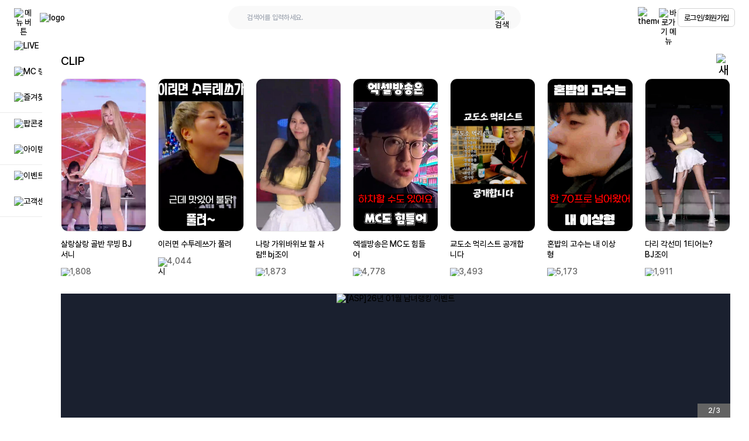

--- FILE ---
content_type: text/html; charset=utf-8
request_url: https://www.doremitv.co.kr/
body_size: 57630
content:
<!DOCTYPE html><html lang="ko"><head><meta charSet="utf-8"/><title>도레미TV</title><meta name="viewport" content="width=device-width,initial-scale=1,minimum-scale=1,maximum-scale=1,user-scalable=no,minimal-ui,viewport-fit=cover"/><link rel="canonical" href="https://www.doremitv.co.kr/"/><meta property="og:title" content="도레미TV"/><meta property="og:site_name" content="도레미TV"/><meta property="og:type" content="website"/><meta property="og:url" content="https://www.doremitv.co.kr/"/><meta property="og:description" content="매력 넘치는 BJ들과의 소통공간, 인터넷방송 곰돌이TV"/><meta property="og:image" content="https://pic.popkontv.com/images/_version2/web/P-00078/logo.svg"/><meta property="og:image:secure_url" content="https://pic.popkontv.com/images/_version2/web/P-00078/logo.svg"/><meta property="og:locale" content="ko_KR"/><meta name="twitter:card" content="summary"/><meta name="twitter:title" content="도레미TV"/><meta name="twitter:description" content="매력 넘치는 BJ들과의 소통공간, 인터넷방송 곰돌이TV"/><meta name="twitter:image" content="https://pic.popkontv.com/images/_version2/web/P-00078/logo.svg"/><meta name="twitter:domain" content="https://www.doremitv.co.kr/"/><meta property="fb:app_id" content=""/><meta name="keywords" content="곰돌이티비, 인터넷방송, 개인방송, 무료방송, BJ, 곰돌이TV"/><meta name="description" content="매력 넘치는 BJ들과의 소통공간, 인터넷방송 곰돌이TV"/><meta name="naver-site-verification" content="b9ae380c875f665d33c435027c701e83568aa0ce"/><link rel="icon" href="/meta-icons/favicon-16x16.png?rand=26113" sizes="16x16" type="image/png"/><link rel="icon" href="/meta-icons/favicon-32x32.png" sizes="32x32" type="image/png"/><link rel="icon" href="/meta-icons/favicon-96x96.png?rand=26113" sizes="96x96" type="image/png"/><link rel="shortcut icon" href="/meta-icons/favicon-32x32.png"/><link rel="apple-touch-icon" href="/meta-icons/apple-icon-57x57.png" sizes="57x57" type="image/png"/><link rel="apple-touch-icon" href="/meta-icons/apple-icon-60x60.png" sizes="60x60" type="image/png"/><link rel="apple-touch-icon" href="/meta-icons/apple-icon-72x72.png" sizes="72x72" type="image/png"/><link rel="apple-touch-icon" href="/meta-icons/apple-icon-76x76.png" sizes="76x76" type="image/png"/><link rel="apple-touch-icon" href="/meta-icons/apple-icon-114x114.png" sizes="114x114" type="image/png"/><link rel="apple-touch-icon" href="/meta-icons/apple-icon-120x120.png" sizes="120x120" type="image/png"/><link rel="apple-touch-icon" href="/meta-icons/apple-icon-144x144.png" sizes="144x144" type="image/png"/><link rel="apple-touch-icon" href="/meta-icons/apple-icon-152x152.png" sizes="152x152" type="image/png"/><link rel="apple-touch-icon" href="/meta-icons/apple-icon-180x180.png" sizes="180x180" type="image/png"/><link rel="apple-touch-icon-precomposed" href="/meta-icons/apple-icon-precomposed.png" sizes="192x192" type="image/png"/><meta name="msapplication-TileColor" content="#ffffff"/><meta name="msapplication-TileImage" content="/meta-icons/ms-icon-144x144.png"/><meta name="theme-color" content="#ffffff"/><script type="application/ld+json">{"@context":"http://schema.org","@type":"Organization","name":"도레미TV","url":"https://www.doremitv.co.kr/"}</script><meta name="next-head-count" content="39"/><script>history.scrollRestoration = "manual"</script><script>(function (w, h, _a, t, a, b) {
                  w = w[a] = w[a] || {
                    config: {
                      projectAccessKey: "x6045s885vbff-z570sulnjcstbr-x3nd4mtn7jj3ca",
                      pcode: 34274,
                      sampleRate: 20,
                      proxyBaseUrl: "https://rum-ap-northeast-2.whatap-browser-agent.io/",
                    },
                  };
                  a = h.createElement(_a);
                  a.async = 1;
                  a.src = t;
                  t = h.getElementsByTagName(_a)[0];
                  t.parentNode.insertBefore(a, t);
                })(window, document, 'script', 'https://repo.whatap-browser-agent.io/rum/prod/v1/whatap-browser-agent.js', 'WhatapBrowserAgent', '');</script><link rel="preload" href="/_next/static/media/45abdda67ad69afe-s.p.woff2" as="font" type="font/woff2" crossorigin="anonymous" data-next-font="size-adjust"/><link rel="preload" href="/_next/static/media/594abaeb2223a020-s.p.woff2" as="font" type="font/woff2" crossorigin="anonymous" data-next-font="size-adjust"/><link rel="preload" href="/_next/static/media/ce18f4c4c6464983-s.p.woff2" as="font" type="font/woff2" crossorigin="anonymous" data-next-font="size-adjust"/><link rel="preload" href="/_next/static/media/dbef295d3191b01c-s.p.woff2" as="font" type="font/woff2" crossorigin="anonymous" data-next-font="size-adjust"/><link rel="preload" href="/_next/static/css/3989f56ecc3bb3d9.css" as="style"/><link rel="stylesheet" href="/_next/static/css/3989f56ecc3bb3d9.css" data-n-g=""/><link rel="preload" href="/_next/static/css/cafc7706cee4572b.css" as="style"/><link rel="stylesheet" href="/_next/static/css/cafc7706cee4572b.css" data-n-p=""/><link rel="preload" href="/_next/static/css/509df258dbb66fbb.css" as="style"/><link rel="stylesheet" href="/_next/static/css/509df258dbb66fbb.css" data-n-p=""/><link rel="preload" href="/_next/static/css/b988fb04ebefa1ee.css" as="style"/><link rel="stylesheet" href="/_next/static/css/b988fb04ebefa1ee.css" data-n-p=""/><noscript data-n-css=""></noscript><script defer="" nomodule="" src="/_next/static/chunks/polyfills-c67a75d1b6f99dc8.js"></script><script src="/_next/static/chunks/webpack-7e984f216becce82.js" defer=""></script><script src="/_next/static/chunks/framework-e651e4d700632ed4.js" defer=""></script><script src="/_next/static/chunks/main-2b95b7941b1281d1.js" defer=""></script><script src="/_next/static/chunks/pages/_app-a266aa618fe5ca12.js" defer=""></script><script src="/_next/static/chunks/d6e1aeb5-3fa4a9117a7e99bf.js" defer=""></script><script src="/_next/static/chunks/8465-d24966bbf78c3a90.js" defer=""></script><script src="/_next/static/chunks/9455-e36fae518b60855e.js" defer=""></script><script src="/_next/static/chunks/5717-7107eea72c9b5b51.js" defer=""></script><script src="/_next/static/chunks/2575-f1d03a4f30b79333.js" defer=""></script><script src="/_next/static/chunks/4012-07870df10187695c.js" defer=""></script><script src="/_next/static/chunks/8540-f913e4146a9ff3c8.js" defer=""></script><script src="/_next/static/chunks/7779-b5bd6afdfe6ac22b.js" defer=""></script><script src="/_next/static/chunks/pages/index-0ba80277bb20167c.js" defer=""></script><script src="/_next/static/_C9LcBtPgwhqk-1YFZXpa/_buildManifest.js" defer=""></script><script src="/_next/static/_C9LcBtPgwhqk-1YFZXpa/_ssgManifest.js" defer=""></script><style data-styled="" data-styled-version="5.3.11">html,body,div,span,applet,object,iframe,h1,h2,h3,h4,h5,h6,p,blockquote,pre,a,abbr,acronym,address,big,cite,code,del,dfn,em,img,ins,kbd,q,s,samp,small,strike,strong,sub,sup,tt,var,b,u,i,center,dl,dt,dd,menu,ol,ul,li,fieldset,form,label,legend,table,caption,tbody,tfoot,thead,tr,th,td,article,aside,canvas,details,embed,figure,figcaption,footer,header,hgroup,main,menu,nav,output,ruby,section,summary,time,mark,audio,video{margin:0;padding:0;border:0;font-size:100%;font:inherit;vertical-align:baseline;}/*!sc*/
article,aside,details,figcaption,figure,footer,header,hgroup,main,menu,nav,section{display:block;}/*!sc*/
*[hidden]{display:none;}/*!sc*/
body{line-height:1;}/*!sc*/
menu,ol,ul{list-style:none;}/*!sc*/
blockquote,q{quotes:none;}/*!sc*/
blockquote:before,blockquote:after,q:before,q:after{content:'';content:none;}/*!sc*/
table{border-collapse:collapse;border-spacing:0;}/*!sc*/
:root{font-size:100%;}/*!sc*/
*{box-sizing:border-box;margin:0;padding:0;}/*!sc*/
html{-ms-touch-action:manipulation;touch-action:manipulation;}/*!sc*/
html,body{width:100%;height:100%;padding:0;margin:0;font-family:var(--font-pretendard),sans-serif;font-weight:400;font-size:0.875rem;line-height:normal;}/*!sc*/
html,body,div,h1,h2,h3,h4,h5,h6,p,dl,dt,dd,ol,ul,li,form,fieldset,legend,address,figure,hr,object,iframe,img,button,input,select,textarea,label,a,span,em,strong,small,sub,sup,table,caption,thead,tbody,tfoot,tr,th,td{color:inherit;background:none;-webkit-letter-spacing:-0;-moz-letter-spacing:-0;-ms-letter-spacing:-0;letter-spacing:-0;}/*!sc*/
h1,h2,h3,h4,h5,h6{font-weight:500;font-size:100%;}/*!sc*/
h1{font-size:1.5rem;}/*!sc*/
h2{font-size:1.375rem;}/*!sc*/
h3{font-size:1.25rem;}/*!sc*/
h4{font-size:1.125rem;}/*!sc*/
h5{font-size:1rem;}/*!sc*/
h6{font-size:0.875rem;}/*!sc*/
a{color:inherit;-webkit-text-decoration:none;text-decoration:none;}/*!sc*/
select{-webkit-appearance:none;-moz-appearance:none;-webkit-appearance:none;-moz-appearance:none;appearance:none;}/*!sc*/
ul,ol,dl,li{list-style:none;border:0;}/*!sc*/
a:link,a:visited,a:hover,a:active,a:focus{-webkit-text-decoration:none;text-decoration:none;outline:0;}/*!sc*/
b,strong{font-weight:700;}/*!sc*/
i,em,dfn,address{font-style:normal;}/*!sc*/
button{overflow:visible;padding:0;border:0;vertical-align:top;text-transform:none;cursor:pointer;font-family:var(--font-pretendard),sans-serif;outline:none;}/*!sc*/
input,textarea,select{border:0;padding:0;font-family:var(--font-pretendard),sans-serif;}/*!sc*/
input:focus{outline:none;}/*!sc*/
img,video{max-width:100%;height:auto;}/*!sc*/
.clear-both::after{clear:both;content:'';display:block;}/*!sc*/
data-styled.g2[id="sc-global-hojDkX1"]{content:"sc-global-hojDkX1,"}/*!sc*/
.bGezVx{min-height:1vw;padding:30px;}/*!sc*/
.bGezVx > div{opacity:0.3;width:200px;}/*!sc*/
data-styled.g23[id="SwrContainer__Indicator-sc-36cab496-0"]{content:"bGezVx,"}/*!sc*/
.bnTwBn{display:block;height:100vh;left:0;position:fixed;z-index:20;}/*!sc*/
data-styled.g61[id="SideNav-style__SideNavContainer-sc-80504d82-0"]{content:"bnTwBn,"}/*!sc*/
.eCKTIu{background-color:#FFFFFF;display:block;height:100%;width:12.875rem;}/*!sc*/
@media screen and (max-width:1024px){.eCKTIu{display:none;}}/*!sc*/
@media screen and (max-width:1281px){.eCKTIu{width:4.5rem;}}/*!sc*/
data-styled.g62[id="SideNav-style__SideNavWrap-sc-80504d82-1"]{content:"eCKTIu,"}/*!sc*/
.gwAIhD{display:-webkit-box;display:-webkit-flex;display:-ms-flexbox;display:flex;-webkit-flex-direction:column;-ms-flex-direction:column;flex-direction:column;height:100%;overflow:hidden;width:100%;}/*!sc*/
data-styled.g63[id="SideNav-style__SideNavList-sc-80504d82-2"]{content:"gwAIhD,"}/*!sc*/
.fRULFP{-webkit-transition:all 0.3s ease;transition:all 0.3s ease;position:relative;cursor:pointer;}/*!sc*/
.fRULFP .btn-wrap{display:-webkit-box;display:-webkit-flex;display:-ms-flexbox;display:flex;-webkit-align-items:center;-webkit-box-align:center;-ms-flex-align:center;align-items:center;padding:0.625rem 0;position:relative;width:100%;}/*!sc*/
.fRULFP .name-icon{display:-webkit-box;display:-webkit-flex;display:-ms-flexbox;display:flex;-webkit-align-items:center;-webkit-box-align:center;-ms-flex-align:center;align-items:center;padding:0 1.25rem;white-space:nowrap;}/*!sc*/
.fRULFP .nav-name{margin-left:1.5rem;}/*!sc*/
.fRULFP .nav-name{visibility:visible;}/*!sc*/
@media screen and (max-width:1281px){.fRULFP .nav-name{visibility:hidden;}}/*!sc*/
.jQOKcc{-webkit-transition:all 0.3s ease;transition:all 0.3s ease;position:relative;cursor:pointer;}/*!sc*/
.jQOKcc .btn-wrap{display:-webkit-box;display:-webkit-flex;display:-ms-flexbox;display:flex;-webkit-align-items:center;-webkit-box-align:center;-ms-flex-align:center;align-items:center;padding:0.625rem 0;position:relative;width:100%;border-bottom:1px solid #EBEBEB;}/*!sc*/
.jQOKcc .name-icon{display:-webkit-box;display:-webkit-flex;display:-ms-flexbox;display:flex;-webkit-align-items:center;-webkit-box-align:center;-ms-flex-align:center;align-items:center;padding:0 1.25rem;white-space:nowrap;}/*!sc*/
.jQOKcc .nav-name{margin-left:1.5rem;}/*!sc*/
.jQOKcc .nav-name{visibility:visible;}/*!sc*/
@media screen and (max-width:1281px){.jQOKcc .nav-name{visibility:hidden;}}/*!sc*/
data-styled.g64[id="SideNav-style__SideMenuItem-sc-80504d82-3"]{content:"fRULFP,jQOKcc,"}/*!sc*/
.lptJMD{border-radius:50%;}/*!sc*/
data-styled.g65[id="SideNav-style__IconWrapper-sc-80504d82-4"]{content:"lptJMD,"}/*!sc*/
.cpmHYz{display:-webkit-box;display:-webkit-flex;display:-ms-flexbox;display:flex;-webkit-flex-direction:column;-ms-flex-direction:column;flex-direction:column;padding-bottom:80px;padding-top:25px;display:-webkit-box;display:-webkit-flex;display:-ms-flexbox;display:flex;}/*!sc*/
@media screen and (max-width:1281px){.cpmHYz{display:none;}}/*!sc*/
.cpmHYz .wrapper{margin-top:1rem;padding:0 18px;}/*!sc*/
.cpmHYz .wrapper:first-child{margin-top:0;}/*!sc*/
.cpmHYz .wrapper .text{font-size:0.875rem;line-height:1.25rem;}/*!sc*/
.cpmHYz .ad-wrapper{margin-top:1rem;}/*!sc*/
@media screen and (max-width:1281px){.cpmHYz{display:none;}}/*!sc*/
data-styled.g66[id="SideNav-style__Contents-sc-80504d82-5"]{content:"cpmHYz,"}/*!sc*/
.cUGRgx{background-color:#FFFFFF;height:100%;opacity:0;position:absolute;top:0;-webkit-transition:all 0.25s ease-in-out;transition:all 0.25s ease-in-out;width:0;left:100%;display:block;}/*!sc*/
@media screen and (max-width:1281px){.cUGRgx{display:none;}}/*!sc*/
.hiqHxg{background-color:#FFFFFF;height:100%;opacity:0;position:absolute;top:0;-webkit-transition:all 0.25s ease-in-out;transition:all 0.25s ease-in-out;width:0;left:calc(100% + 11rem);display:block;}/*!sc*/
@media screen and (max-width:1281px){.hiqHxg{display:none;}}/*!sc*/
data-styled.g67[id="SideNav-style__DepthContainer-sc-80504d82-6"]{content:"cUGRgx,hiqHxg,"}/*!sc*/
.eawzcy{display:block;height:100%;overflow:hidden;padding-top:1.25rem;position:absolute;-webkit-transition:all 0.25s ease-in-out;transition:all 0.25s ease-in-out;width:100%;}/*!sc*/
data-styled.g68[id="SideNav-style__DepthList-sc-80504d82-7"]{content:"eawzcy,"}/*!sc*/
.dHCAof{-webkit-align-items:center;-webkit-box-align:center;-ms-flex-align:center;align-items:center;background-color:transparent;cursor:pointer;display:-webkit-box;display:-webkit-flex;display:-ms-flexbox;display:flex;max-width:100%;overflow:hidden;padding:1rem;text-overflow:ellipsis;white-space:nowrap;width:100%;}/*!sc*/
@media (hover:hover){.dHCAof:hover{background-color:#F6F7F9;-webkit-transition:all 0.25s ease;transition:all 0.25s ease;}}/*!sc*/
data-styled.g69[id="SideNav-style__DepthItem-sc-80504d82-8"]{content:"dHCAof,"}/*!sc*/
.iznFHO{display:none;font-family:var(--font-pretendard),sans-serif;font-size:0.75rem;font-weight:500;height:100%;left:0;max-width:288px;position:absolute;top:9px;width:100%;z-index:1;}/*!sc*/
.iznFHO::before{-webkit-align-items:center;-webkit-box-align:center;-ms-flex-align:center;align-items:center;background-color:#000;border-radius:0.5rem;bottom:auto;color:#fff;content:'LIVE';display:-webkit-box;display:-webkit-flex;display:-ms-flexbox;display:flex;height:100%;left:78px;line-height:1;max-height:28px;padding:10px;position:fixed;right:auto;top:auto;width:-webkit-max-content;width:-moz-max-content;width:max-content;z-index:9999;auto;}/*!sc*/
@media screen and (max-width:1023px){.iznFHO{display:none !important;opacity:0;visibility:hidden;}}/*!sc*/
@media (hover:none){.iznFHO{opacity:0;visibility:hidden;display:none !important;}}/*!sc*/
.ilXzTm{display:none;font-family:var(--font-pretendard),sans-serif;font-size:0.75rem;font-weight:500;height:100%;left:0;max-width:288px;position:absolute;top:9px;width:100%;z-index:1;}/*!sc*/
.ilXzTm::before{-webkit-align-items:center;-webkit-box-align:center;-ms-flex-align:center;align-items:center;background-color:#000;border-radius:0.5rem;bottom:auto;color:#fff;content:'MC 랭킹';display:-webkit-box;display:-webkit-flex;display:-ms-flexbox;display:flex;height:100%;left:78px;line-height:1;max-height:28px;padding:10px;position:fixed;right:auto;top:auto;width:-webkit-max-content;width:-moz-max-content;width:max-content;z-index:9999;auto;}/*!sc*/
@media screen and (max-width:1023px){.ilXzTm{display:none !important;opacity:0;visibility:hidden;}}/*!sc*/
@media (hover:none){.ilXzTm{opacity:0;visibility:hidden;display:none !important;}}/*!sc*/
.fACmlW{display:none;font-family:var(--font-pretendard),sans-serif;font-size:0.75rem;font-weight:500;height:100%;left:0;max-width:288px;position:absolute;top:9px;width:100%;z-index:1;}/*!sc*/
.fACmlW::before{-webkit-align-items:center;-webkit-box-align:center;-ms-flex-align:center;align-items:center;background-color:#000;border-radius:0.5rem;bottom:auto;color:#fff;content:'즐겨찾기';display:-webkit-box;display:-webkit-flex;display:-ms-flexbox;display:flex;height:100%;left:78px;line-height:1;max-height:28px;padding:10px;position:fixed;right:auto;top:auto;width:-webkit-max-content;width:-moz-max-content;width:max-content;z-index:9999;auto;}/*!sc*/
@media screen and (max-width:1023px){.fACmlW{display:none !important;opacity:0;visibility:hidden;}}/*!sc*/
@media (hover:none){.fACmlW{opacity:0;visibility:hidden;display:none !important;}}/*!sc*/
.egPWYk{display:none;font-family:var(--font-pretendard),sans-serif;font-size:0.75rem;font-weight:500;height:100%;left:0;max-width:288px;position:absolute;top:9px;width:100%;z-index:1;}/*!sc*/
.egPWYk::before{-webkit-align-items:center;-webkit-box-align:center;-ms-flex-align:center;align-items:center;background-color:#000;border-radius:0.5rem;bottom:auto;color:#fff;content:'팝콘충전';display:-webkit-box;display:-webkit-flex;display:-ms-flexbox;display:flex;height:100%;left:78px;line-height:1;max-height:28px;padding:10px;position:fixed;right:auto;top:auto;width:-webkit-max-content;width:-moz-max-content;width:max-content;z-index:9999;auto;}/*!sc*/
@media screen and (max-width:1023px){.egPWYk{display:none !important;opacity:0;visibility:hidden;}}/*!sc*/
@media (hover:none){.egPWYk{opacity:0;visibility:hidden;display:none !important;}}/*!sc*/
.XsQTA{display:none;font-family:var(--font-pretendard),sans-serif;font-size:0.75rem;font-weight:500;height:100%;left:0;max-width:288px;position:absolute;top:9px;width:100%;z-index:1;}/*!sc*/
.XsQTA::before{-webkit-align-items:center;-webkit-box-align:center;-ms-flex-align:center;align-items:center;background-color:#000;border-radius:0.5rem;bottom:auto;color:#fff;content:'아이템 구매';display:-webkit-box;display:-webkit-flex;display:-ms-flexbox;display:flex;height:100%;left:78px;line-height:1;max-height:28px;padding:10px;position:fixed;right:auto;top:auto;width:-webkit-max-content;width:-moz-max-content;width:max-content;z-index:9999;auto;}/*!sc*/
@media screen and (max-width:1023px){.XsQTA{display:none !important;opacity:0;visibility:hidden;}}/*!sc*/
@media (hover:none){.XsQTA{opacity:0;visibility:hidden;display:none !important;}}/*!sc*/
.chdNaI{display:none;font-family:var(--font-pretendard),sans-serif;font-size:0.75rem;font-weight:500;height:100%;left:0;max-width:288px;position:absolute;top:9px;width:100%;z-index:1;}/*!sc*/
.chdNaI::before{-webkit-align-items:center;-webkit-box-align:center;-ms-flex-align:center;align-items:center;background-color:#000;border-radius:0.5rem;bottom:auto;color:#fff;content:'이벤트';display:-webkit-box;display:-webkit-flex;display:-ms-flexbox;display:flex;height:100%;left:78px;line-height:1;max-height:28px;padding:10px;position:fixed;right:auto;top:auto;width:-webkit-max-content;width:-moz-max-content;width:max-content;z-index:9999;auto;}/*!sc*/
@media screen and (max-width:1023px){.chdNaI{display:none !important;opacity:0;visibility:hidden;}}/*!sc*/
@media (hover:none){.chdNaI{opacity:0;visibility:hidden;display:none !important;}}/*!sc*/
.iEzrul{display:none;font-family:var(--font-pretendard),sans-serif;font-size:0.75rem;font-weight:500;height:100%;left:0;max-width:288px;position:absolute;top:9px;width:100%;z-index:1;}/*!sc*/
.iEzrul::before{-webkit-align-items:center;-webkit-box-align:center;-ms-flex-align:center;align-items:center;background-color:#000;border-radius:0.5rem;bottom:auto;color:#fff;content:'고객센터';display:-webkit-box;display:-webkit-flex;display:-ms-flexbox;display:flex;height:100%;left:78px;line-height:1;max-height:28px;padding:10px;position:fixed;right:auto;top:auto;width:-webkit-max-content;width:-moz-max-content;width:max-content;z-index:9999;auto;}/*!sc*/
@media screen and (max-width:1023px){.iEzrul{display:none !important;opacity:0;visibility:hidden;}}/*!sc*/
@media (hover:none){.iEzrul{opacity:0;visibility:hidden;display:none !important;}}/*!sc*/
data-styled.g70[id="Tooltip__TooltipBox-sc-ea8dadd8-0"]{content:"iznFHO,ilXzTm,fACmlW,egPWYk,XsQTA,chdNaI,iEzrul,"}/*!sc*/
.hGozBN{bottom:auto;height:10px;left:auto;position:absolute;right:-10px;top:9px;width:10px;}/*!sc*/
.hGozBN::before{border-color:transparent #000 transparent transparent;border-style:solid;border-width:5px 8px 5px 0;content:'';display:block;height:0;position:fixed;width:0;z-index:9999;auto;}/*!sc*/
data-styled.g71[id="Tooltip__Triangle-sc-ea8dadd8-1"]{content:"hGozBN,"}/*!sc*/
.bgcHzF{border-radius:0.25rem;display:-webkit-box;display:-webkit-flex;display:-ms-flexbox;display:flex;min-height:1.875rem;overflow:hidden;}/*!sc*/
.bgcHzF:hover{border-color:#9D9D9D;}/*!sc*/
data-styled.g83[id="TextInput__Wrapper-sc-94313633-0"]{content:"bgcHzF,"}/*!sc*/
.hSivuz{color:#000000;font-size:0.75rem;outline:0;padding:0.75rem;white-space:nowrap;width:100%;}/*!sc*/
data-styled.g84[id="TextInput__Input-sc-94313633-1"]{content:"hSivuz,"}/*!sc*/
.kjSPbl{margin:22px auto auto;max-width:1046px;}/*!sc*/
data-styled.g87[id="FooterInfoList__Wrapper-sc-b03a715-0"]{content:"kjSPbl,"}/*!sc*/
.kpqSvl{display:block;}/*!sc*/
.kpqSvl .list{-webkit-align-items:center;-webkit-box-align:center;-ms-flex-align:center;align-items:center;display:-webkit-box;display:-webkit-flex;display:-ms-flexbox;display:flex;-webkit-flex-wrap:wrap;-ms-flex-wrap:wrap;flex-wrap:wrap;-webkit-box-pack:center;-webkit-justify-content:center;-ms-flex-pack:center;justify-content:center;line-height:1.7;text-align:center;width:100%;}/*!sc*/
@media screen and (max-width:620px){.kpqSvl{background-color:#F6F7F9;border-radius:10px;width:-webkit-fit-content;width:-moz-fit-content;width:fit-content;padding-left:0.9375rem;padding-right:0.9375rem;margin:5px auto;max-width:22.5rem;text-align:left;position:relative;overflow:hidden;-webkit-transition:all 0.65s;transition:all 0.65s;height:0%;max-height:0;opacity:0;}.kpqSvl .list{-webkit-align-items:flex-start;-webkit-box-align:flex-start;-ms-flex-align:flex-start;align-items:flex-start;-webkit-flex-direction:column;-ms-flex-direction:column;flex-direction:column;}}/*!sc*/
data-styled.g88[id="FooterInfoList__ListWrapper-sc-b03a715-1"]{content:"kpqSvl,"}/*!sc*/
.fHeyfs{color:#636363;display:-webkit-inline-box;display:-webkit-inline-flex;display:-ms-inline-flexbox;display:inline-flex;font-size:0.75rem;font-weight:300;margin-left:0.375rem;margin-right:0.375rem;min-width:-webkit-fit-content;min-width:-moz-fit-content;min-width:fit-content;position:relative;}/*!sc*/
.fHeyfs .ttl{display:inline-block;-webkit-flex-shrink:0;-ms-flex-negative:0;flex-shrink:0;margin-right:5px;padding-right:5px;position:relative;font-weight:300;}/*!sc*/
.fHeyfs .ttl::after{content:':';display:block;position:absolute;right:0;top:50%;-webkit-transform:translate(0,-50%);-ms-transform:translate(0,-50%);transform:translate(0,-50%);}/*!sc*/
.fHeyfs .value{display:inline-block;text-align:left;}/*!sc*/
@media screen and (max-width:620px){.fHeyfs{-webkit-align-items:flex-start;-webkit-box-align:flex-start;-ms-flex-align:flex-start;align-items:flex-start;}.fHeyfs .ttl{color:#a8a8a8;}.fHeyfs .ttl::after{content:'';width:1px;height:12px;background-color:#a8a8a8;}.fHeyfs .value{color:#6a6a6a;}}/*!sc*/
data-styled.g89[id="FooterInfoList__ListItem-sc-b03a715-2"]{content:"fHeyfs,"}/*!sc*/
.xzdPR{display:none;}/*!sc*/
.xzdPR .btn-dropdown{-webkit-align-items:center;-webkit-box-align:center;-ms-flex-align:center;align-items:center;display:-webkit-box;display:-webkit-flex;display:-ms-flexbox;display:flex;-webkit-box-pack:center;-webkit-justify-content:center;-ms-flex-pack:center;justify-content:center;margin:0 auto;}/*!sc*/
@media screen and (max-width:620px){.xzdPR{display:block;color:#636363;font-size:0.75rem;text-align:center;width:100%;}}/*!sc*/
data-styled.g90[id="FooterInfoList__DropdownOpen-sc-b03a715-3"]{content:"xzdPR,"}/*!sc*/
.fTySMM{-webkit-align-items:center;-webkit-box-align:center;-ms-flex-align:center;align-items:center;border:1px solid #D3D3D3;border-radius:0.375rem;display:-webkit-box;display:-webkit-flex;display:-ms-flexbox;display:flex;font-size:0.8125rem;height:2rem;-webkit-box-pack:center;-webkit-justify-content:center;-ms-flex-pack:center;justify-content:center;-webkit-letter-spacing:-0.0437rem;-moz-letter-spacing:-0.0437rem;-ms-letter-spacing:-0.0437rem;letter-spacing:-0.0437rem;outline:0;padding:0.6rem;width:auto;}/*!sc*/
@media all and (max-width:320px){.fTySMM{padding:0.2rem;font-size:10px;}}/*!sc*/
data-styled.g91[id="ServerFloatingUserInfo__IconButton-sc-c4e47131-0"]{content:"fTySMM,"}/*!sc*/
.hrKSzd{border-top:1px solid #EBEBEB;margin-top:1.25rem;padding:1.5rem 1.125rem 0;}/*!sc*/
@media screen and (max-width:1024px){.hrKSzd{padding-bottom:1.5rem;}}/*!sc*/
data-styled.g111[id="AppealButton__Wrapper-sc-6f623a42-0"]{content:"hrKSzd,"}/*!sc*/
.gNxaeZ .title{font-size:0.875rem;}/*!sc*/
.gNxaeZ .dec{color:#636363;font-size:0.75rem;margin-top:0.375rem;}/*!sc*/
@media screen and (min-width:1025px){.gNxaeZ{background-color:#EBEBEB;border-radius:7px;padding:0.875rem 1rem;}}/*!sc*/
data-styled.g112[id="AppealButton__LinkWrapper-sc-6f623a42-1"]{content:"gNxaeZ,"}/*!sc*/
.eOmQDO{display:block;text-align:center;width:100%;}/*!sc*/
.eOmQDO br{display:none;}/*!sc*/
@media screen and (min-width:621px) and (max-width:1024px){.eOmQDO br:nth-of-type(6){display:none;}}/*!sc*/
@media screen and (max-width:620px){.eOmQDO br:nth-of-type(4),.eOmQDO br:nth-of-type(7){display:block;}}/*!sc*/
data-styled.g113[id="FooterTermsList__List-sc-c0b6f5b7-0"]{content:"eOmQDO,"}/*!sc*/
.dJkgRk{display:inline-block;font-size:0.75rem;font-weight:400;line-height:1.8;margin:0 1.375rem;position:relative;white-space:nowrap;}/*!sc*/
@media screen and (min-width:1281px){.dJkgRk:hover{font-weight:600;}}/*!sc*/
@media screen and (max-width:1340px){.dJkgRk{margin:0 0.6875rem;}}/*!sc*/
@media screen and (max-width:1024px){.dJkgRk{margin:0 0.9375rem;}}/*!sc*/
@media screen and (max-width:768px){.dJkgRk{margin:0 0.5rem;}}/*!sc*/
.dJkgRo{display:inline-block;font-size:0.75rem;font-weight:800;line-height:1.8;margin:0 1.375rem;position:relative;white-space:nowrap;}/*!sc*/
@media screen and (min-width:1281px){.dJkgRo:hover{font-weight:600;}}/*!sc*/
@media screen and (max-width:1340px){.dJkgRo{margin:0 0.6875rem;}}/*!sc*/
@media screen and (max-width:1024px){.dJkgRo{margin:0 0.9375rem;}}/*!sc*/
@media screen and (max-width:768px){.dJkgRo{margin:0 0.5rem;}}/*!sc*/
data-styled.g114[id="FooterTermsList__ListItem-sc-c0b6f5b7-1"]{content:"dJkgRk,dJkgRo,"}/*!sc*/
.bKxVWZ{-webkit-align-items:center;-webkit-box-align:center;-ms-flex-align:center;align-items:center;background-color:#FFFFFF;display:-webkit-box;display:-webkit-flex;display:-ms-flexbox;display:flex;height:3.75rem;-webkit-box-pack:justify;-webkit-justify-content:space-between;-ms-flex-pack:justify;justify-content:space-between;left:0;padding:0.5rem 1.5rem;position:fixed;top:0;width:100%;z-index:30;}/*!sc*/
data-styled.g121[id="ServerHeader__Container-sc-8a9a2a2-0"]{content:"bKxVWZ,"}/*!sc*/
.eoBYMt{-webkit-align-items:center;-webkit-box-align:center;-ms-flex-align:center;align-items:center;border:1px solid #EBEBEB;border-radius:1.5rem;display:-webkit-box;display:-webkit-flex;display:-ms-flexbox;display:flex;height:2.5rem;margin-left:5rem;padding-left:1.25rem;padding-right:1.25rem;width:31.25rem;}/*!sc*/
@media screen and (max-width:1024px){.eoBYMt{display:none;}}/*!sc*/
@media screen and (max-width:768px){.eoBYMt{width:18rem;}}/*!sc*/
@media screen and (max-width:481px){.eoBYMt{width:100%;}}/*!sc*/
data-styled.g122[id="ServerHeader__SearchInputWrapper-sc-8a9a2a2-1"]{content:"eoBYMt,"}/*!sc*/
.fWWoRu{display:-webkit-box;display:-webkit-flex;display:-ms-flexbox;display:flex;gap:1rem;place-items:center;}/*!sc*/
@media screen and (max-width:1024px){.fWWoRu{display:none;}}/*!sc*/
data-styled.g123[id="ServerHeader__Wrapper-sc-8a9a2a2-2"]{content:"fWWoRu,"}/*!sc*/
.gdqPMc{display:none;}/*!sc*/
@media screen and (max-width:1024px){.gdqPMc{display:block;}}/*!sc*/
data-styled.g124[id="ServerHeader__MobileButtonWrapper-sc-8a9a2a2-3"]{content:"gdqPMc,"}/*!sc*/
.iMytCp{background-color:#FFFFFF;color:#2C2C2C;}/*!sc*/
data-styled.g204[id="Footer__Wrapper-sc-cd8c7a79-0"]{content:"iMytCp,"}/*!sc*/
.bRmnvE{margin:0 auto;padding:2.1875rem 0;width:100%;}/*!sc*/
data-styled.g205[id="Footer__FooterContainer-sc-cd8c7a79-1"]{content:"bRmnvE,"}/*!sc*/
.nPYzo{color:#636363;font-size:0.75rem;font-weight:300;margin:0 auto;text-align:center;}/*!sc*/
data-styled.g206[id="Footer__CopyrightText-sc-cd8c7a79-2"]{content:"nPYzo,"}/*!sc*/
.dKMKDl{padding-top:3.75rem;padding-left:12.875rem;background-color:#FFFFFF;}/*!sc*/
@media screen and (max-width:1281px){.dKMKDl{padding-left:4.5rem;}}/*!sc*/
@media screen and (max-width:1024px){.dKMKDl{padding-left:0;background-color:#ffffff;}}/*!sc*/
data-styled.g212[id="MainServerContainer__ContentWrapper-sc-a3151444-0"]{content:"dKMKDl,"}/*!sc*/
.bjnfeT{margin:0 auto;max-width:100%;padding:2rem;}/*!sc*/
@media screen and (max-width:1024px){.bjnfeT{padding:1.25rem 0px;}}/*!sc*/
data-styled.g213[id="MainServerContainer__Content-sc-a3151444-1"]{content:"bjnfeT,"}/*!sc*/
.ixKBdo{background-color:#FFFFFF;height:100%;left:0;opacity:1;position:fixed;top:0;visibility:hidden;width:100%;z-index:10;}/*!sc*/
data-styled.g220[id="BackgroundLoading-sc-6a50ee57-0"]{content:"ixKBdo,"}/*!sc*/
.dbcBWJ h2{padding-bottom:1.125rem;}/*!sc*/
data-styled.g221[id="Main-style__Container-sc-f075f64f-0"]{content:"dbcBWJ,"}/*!sc*/
.hzbBVH{display:-webkit-box;display:-webkit-flex;display:-ms-flexbox;display:flex;-webkit-flex-direction:row;-ms-flex-direction:row;flex-direction:row;-webkit-box-pack:justify;-webkit-justify-content:space-between;-ms-flex-pack:justify;justify-content:space-between;padding-bottom:1.75rem;width:100%;}/*!sc*/
@media (max-width:481px){.hzbBVH{-webkit-flex-direction:column;-ms-flex-direction:column;flex-direction:column;}}/*!sc*/
data-styled.g238[id="LiveArea__LabelsWrap-sc-8aa640d0-0"]{content:"hzbBVH,"}/*!sc*/
.eHarRG{border-left:1px solid #636363;color:#000000;font-size:0.875rem;font-weight:600;margin-left:0.5rem;padding-left:0.5rem;}/*!sc*/
.eHarRG:first-child{border-left:none;margin-left:0;padding-left:0;}/*!sc*/
@media (hover:hover){.eHarRG:hover{color:#000000;}}/*!sc*/
.dyJPvx{border-left:1px solid #636363;color:#636363;font-size:0.875rem;font-weight:400;margin-left:0.5rem;padding-left:0.5rem;}/*!sc*/
.dyJPvx:first-child{border-left:none;margin-left:0;padding-left:0;}/*!sc*/
@media (hover:hover){.dyJPvx:hover{color:#000000;}}/*!sc*/
data-styled.g239[id="LiveArea__SortButton-sc-8aa640d0-1"]{content:"eHarRG,dyJPvx,"}/*!sc*/
.hutvKE{width:calc(14.2857% - 20px);}/*!sc*/
@media screen and (max-width:1024px){.hutvKE{width:calc(16.6666% - 20px);}}/*!sc*/
@media screen and (max-width:768px){.hutvKE{width:calc(20% - 20px);}}/*!sc*/
@media screen and (max-width:674px){.hutvKE{width:calc(25% - 10px);}}/*!sc*/
@media screen and (max-width:481px){.hutvKE{width:calc(33.33333% - 10px);}}/*!sc*/
@media screen and (max-width:360px){.hutvKE{width:calc(50% - 10px);}}/*!sc*/
data-styled.g420[id="ClipListSkeletonLoader__Content-sc-2e5ef2c8-0"]{content:"hutvKE,"}/*!sc*/
.euClYP{-webkit-align-items:center;-webkit-box-align:center;-ms-flex-align:center;align-items:center;display:-webkit-box;display:-webkit-flex;display:-ms-flexbox;display:flex;font-size:20px;-webkit-box-pack:justify;-webkit-justify-content:space-between;-ms-flex-pack:justify;justify-content:space-between;margin-bottom:18px;}/*!sc*/
.euClYP .rotate-animation img{-webkit-animation:rotate 1s linear;animation:rotate 1s linear;}/*!sc*/
@-webkit-keyframes rotate{from{-webkit-transform:rotate(0deg);-ms-transform:rotate(0deg);transform:rotate(0deg);}to{-webkit-transform:rotate(360deg);-ms-transform:rotate(360deg);transform:rotate(360deg);}}/*!sc*/
@keyframes rotate{from{-webkit-transform:rotate(0deg);-ms-transform:rotate(0deg);transform:rotate(0deg);}to{-webkit-transform:rotate(360deg);-ms-transform:rotate(360deg);transform:rotate(360deg);}}/*!sc*/
data-styled.g421[id="MainClipArea__TitleBox-sc-2668caee-0"]{content:"euClYP,"}/*!sc*/
</style></head><body><div id="__next"><div class="__variable_f273c9 font-pretendard light"><div class="MainServerContainer__ContentWrapper-sc-a3151444-0 dKMKDl"><header class="ServerHeader__Container-sc-8a9a2a2-0 bKxVWZ"><div class="flex items-center "><button type="button">X</button><div class="ml-1 mobile:ml-2 laptop:ml-3 min-w-[121.58px]"><a href="/" target="_self" class="my-auto"><div class="flex flex-row items-center"><img alt="logo" loading="lazy" width="121.58" height="60" decoding="async" data-nimg="1" style="color:transparent" srcSet="https://pic.popkontv.com/images/_version2/web/P-00078/logo.svg?w=128&amp;q=75 1x, https://pic.popkontv.com/images/_version2/web/P-00078/logo.svg?w=256&amp;q=75 2x" src="https://pic.popkontv.com/images/_version2/web/P-00078/logo.svg?w=256&amp;q=75"/></div></a></div></div><div class="ServerHeader__SearchInputWrapper-sc-8a9a2a2-1 eoBYMt"><div class="TextInput__Wrapper-sc-94313633-0 bgcHzF bg-transparent w-full"><input class="TextInput__Input-sc-94313633-1 hSivuz flex-1 my-auto" autoComplete="off" type="text" placeholder="검색어를 입력하세요." maxLength="20" value=""/></div>X</div><div class="ServerHeader__Wrapper-sc-8a9a2a2-2 fWWoRu">X<div class="hidden"><a href="/vod">X<span class="font-normal item-name">VOD</span></a><a href="/clip">X<span class="font-normal item-name">CLIP</span></a><a href="/news">X<span class="font-normal item-name">NEWS</span></a></div><section class="relative"><button id="login-button" class="ServerFloatingUserInfo__IconButton-sc-c4e47131-0 fTySMM">로그인/회원가입</button></section></div><div class="ServerHeader__MobileButtonWrapper-sc-8a9a2a2-3 gdqPMc">X</div></header><aside class="SideNav-style__SideNavContainer-sc-80504d82-0 bnTwBn"><div class="SideNav-style__SideNavWrap-sc-80504d82-1 eCKTIu"><div style="position:relative;overflow:hidden;width:100%;height:100%"><div style="position:absolute;top:0;left:0;right:0;bottom:0;overflow:hidden;-webkit-overflow-scrolling:touch;margin-right:0;margin-bottom:0"><nav><ul class="SideNav-style__SideNavList-sc-80504d82-2 gwAIhD"><li class="SideNav-style__SideMenuItem-sc-80504d82-3 fRULFP"><a href="/live-more"><div class="btn-wrap"><div class="flex items-center px-6 whitespace-nowrap"><div class="SideNav-style__IconWrapper-sc-80504d82-4 lptJMD icon">X</div><span class="nav-name text-black dark:text-white">LIVE</span></div></div></a><div direction="right" content="LIVE" r="auto" class="Tooltip__TooltipBox-sc-ea8dadd8-0 iznFHO"><span class="Tooltip__Triangle-sc-ea8dadd8-1 hGozBN"></span></div></li><li class="SideNav-style__SideMenuItem-sc-80504d82-3 fRULFP"><a href="/rank"><div class="btn-wrap"><div class="flex items-center px-6 whitespace-nowrap"><div class="SideNav-style__IconWrapper-sc-80504d82-4 lptJMD icon">X</div><span class="nav-name text-black dark:text-white">MC 랭킹</span></div></div></a><div direction="right" content="MC 랭킹" r="auto" class="Tooltip__TooltipBox-sc-ea8dadd8-0 ilXzTm"><span class="Tooltip__Triangle-sc-ea8dadd8-1 hGozBN"></span></div></li><li class="SideNav-style__SideMenuItem-sc-80504d82-3 jQOKcc"><a href="/bookmark"><div class="btn-wrap"><div class="flex items-center px-6 whitespace-nowrap"><div class="SideNav-style__IconWrapper-sc-80504d82-4 lptJMD icon">X</div><span class="nav-name text-black dark:text-white">즐겨찾기</span></div></div></a><div direction="right" content="즐겨찾기" r="auto" class="Tooltip__TooltipBox-sc-ea8dadd8-0 fACmlW"><span class="Tooltip__Triangle-sc-ea8dadd8-1 hGozBN"></span></div></li><li class="SideNav-style__SideMenuItem-sc-80504d82-3 fRULFP"><a href="/coin/popkon"><div class="btn-wrap"><div class="flex items-center px-6 whitespace-nowrap"><div class="SideNav-style__IconWrapper-sc-80504d82-4 lptJMD icon">X</div><span class="nav-name text-black dark:text-white">팝콘충전</span></div></div></a><div direction="right" content="팝콘충전" r="auto" class="Tooltip__TooltipBox-sc-ea8dadd8-0 egPWYk"><span class="Tooltip__Triangle-sc-ea8dadd8-1 hGozBN"></span></div></li><li class="SideNav-style__SideMenuItem-sc-80504d82-3 jQOKcc"><a href="/item/full-view"><div class="btn-wrap"><div class="flex items-center px-6 whitespace-nowrap"><div class="SideNav-style__IconWrapper-sc-80504d82-4 lptJMD icon">X</div><span class="nav-name text-black dark:text-white">아이템 구매</span></div></div></a><div direction="right" content="아이템 구매" r="auto" class="Tooltip__TooltipBox-sc-ea8dadd8-0 XsQTA"><span class="Tooltip__Triangle-sc-ea8dadd8-1 hGozBN"></span></div></li><li class="SideNav-style__SideMenuItem-sc-80504d82-3 fRULFP"><a href="/event"><div class="btn-wrap"><div class="flex items-center px-6 whitespace-nowrap"><div class="SideNav-style__IconWrapper-sc-80504d82-4 lptJMD icon">X</div><span class="nav-name text-black dark:text-white">이벤트</span></div></div></a><div direction="right" content="이벤트" r="auto" class="Tooltip__TooltipBox-sc-ea8dadd8-0 chdNaI"><span class="Tooltip__Triangle-sc-ea8dadd8-1 hGozBN"></span></div></li><li class="SideNav-style__SideMenuItem-sc-80504d82-3 jQOKcc"><a href="/customer/notice"><div class="btn-wrap"><div class="flex items-center px-6 whitespace-nowrap"><div class="SideNav-style__IconWrapper-sc-80504d82-4 lptJMD icon">X</div><span class="nav-name text-black dark:text-white">고객센터</span></div></div></a><div direction="right" content="고객센터" r="auto" class="Tooltip__TooltipBox-sc-ea8dadd8-0 iEzrul"><span class="Tooltip__Triangle-sc-ea8dadd8-1 hGozBN"></span></div></li></ul></nav><section class="SideNav-style__Contents-sc-80504d82-5 cpmHYz"><div><div class="wrapper"><a href="/downloads/player/popplayer"></a></div><div class="AppealButton__Wrapper-sc-6f623a42-0 hrKSzd cursor-pointer"><div class="AppealButton__LinkWrapper-sc-6f623a42-1 gNxaeZ laptop:bg-light-grayscale-bright laptop:dark:bg-dark-grayscale-bright"><a href="/customer/inquiry/appeal-sanctioner"><div class="flex items-center"><strong class="title text-black dark:text-white">이의신청서 제출하기</strong>X</div><div class="dec"><span>제재에 대한 이의 신청이<br class="hidden laptop:block"/> 필요한 경우</span></div></a></div></div></div></section></div><div style="position:absolute;height:6px;transition:opacity 200ms;opacity:0;display:none;right:2px;bottom:2px;left:2px;border-radius:3px"><div style="position:relative;display:block;height:100%;cursor:pointer;border-radius:inherit;background-color:rgba(0,0,0,.2)"></div></div><div style="position:absolute;width:6px;transition:opacity 200ms;opacity:0;display:none;right:2px;bottom:2px;top:2px;border-radius:3px"><div style="position:relative;display:block;width:100%;cursor:pointer;border-radius:inherit;background-color:rgba(0,0,0,.2)"></div></div></div><div><div class="SideNav-style__DepthContainer-sc-80504d82-6 cUGRgx shadow-rb two"><ul class="SideNav-style__DepthList-sc-80504d82-7 eawzcy"><li class="SideNav-style__DepthItem-sc-80504d82-8 dHCAof"><a class="flex items-center text-black dark:text-white" href="/coin/popkon"><span>팝콘(캐쉬)</span></a></li><li class="SideNav-style__DepthItem-sc-80504d82-8 dHCAof"><a class="flex items-center text-black dark:text-white" href="/coin/couchip"><span>팝콘상품권 등록</span></a></li><li class="SideNav-style__DepthItem-sc-80504d82-8 dHCAof"><a class="flex items-center text-black dark:text-white" href="/coin/event-popkon-cash"><span>이벤트 팝콘(캐쉬)</span></a></li><li class="SideNav-style__DepthItem-sc-80504d82-8 dHCAof"><a class="flex items-center text-black dark:text-white" href="/coin/luxury"><span>럭셔리 팝콘(캐쉬)</span></a></li></ul></div></div><div><div class="SideNav-style__DepthContainer-sc-80504d82-6 cUGRgx shadow-rb two"><ul class="SideNav-style__DepthList-sc-80504d82-7 eawzcy"><li class="SideNav-style__DepthItem-sc-80504d82-8 dHCAof"><a class="flex items-center text-black dark:text-white" href="/item/full-view"><span>풀방 입장권</span></a></li><li class="SideNav-style__DepthItem-sc-80504d82-8 dHCAof"><a class="flex items-center text-black dark:text-white" href="/item/list-upgrade"><span>리스트업</span></a></li><li class="SideNav-style__DepthItem-sc-80504d82-8 dHCAof"><a class="flex items-center text-black dark:text-white" href="/item/watch-up"><span>시청인원 업</span></a></li><li class="SideNav-style__DepthItem-sc-80504d82-8 dHCAof"><a class="flex items-center text-black dark:text-white" href="/item/save-up"><span>방송저장 용량 추가</span></a></li><li class="SideNav-style__DepthItem-sc-80504d82-8 dHCAof"><a class="flex items-center text-black dark:text-white" href="/item/change-nickname"><span>프리미엄 닉네임 이용권 </span></a></li><li class="SideNav-style__DepthItem-sc-80504d82-8 dHCAof"><a class="flex items-center text-black dark:text-white" href="/item/manager"><span>매니저 추가</span></a></li><li class="SideNav-style__DepthItem-sc-80504d82-8 dHCAof"><a class="flex items-center text-black dark:text-white" href="/item/shouting"><span>메가폰</span><span class="ml-3">X</span></a></li><li class="SideNav-style__DepthItem-sc-80504d82-8 dHCAof"><a class="flex items-center text-black dark:text-white" href="/item/enter"><span>방송 입장효과</span></a></li><li class="SideNav-style__DepthItem-sc-80504d82-8 dHCAof"><a class="flex items-center text-black dark:text-white" href="/item/decoration"><span>리스트 꾸미기</span></a></li><li class="SideNav-style__DepthItem-sc-80504d82-8 dHCAof"><a class="flex items-center text-black dark:text-white" href="/item/balloon"><span>말풍선</span></a></li></ul></div></div><div><div class="SideNav-style__DepthContainer-sc-80504d82-6 cUGRgx shadow-rb two"><ul class="SideNav-style__DepthList-sc-80504d82-7 eawzcy"><li class="SideNav-style__DepthItem-sc-80504d82-8 dHCAof"><a class="flex items-center text-black dark:text-white" href="/customer/notice"><span>공지사항</span></a></li><li class="SideNav-style__DepthItem-sc-80504d82-8 dHCAof"><a class="flex items-center text-black dark:text-white" href="/customer/inquiry"><span>문의하기</span></a></li><li class="SideNav-style__DepthItem-sc-80504d82-8 dHCAof"><a class="flex items-center text-black dark:text-white" href="/customer/suggest"><span>제안하기</span></a></li><li class="SideNav-style__DepthItem-sc-80504d82-8 dHCAof"><a class="flex items-center text-black dark:text-white" href="/customer/report"><span>방송 및 장애신고</span></a></li><li class="SideNav-style__DepthItem-sc-80504d82-8 dHCAof"><a class="flex items-center text-black dark:text-white" href="/customer/video-report"><span>불법촬영물 등 유통신고</span></a></li></ul></div><div class="SideNav-style__DepthContainer-sc-80504d82-6 hiqHxg shadow-rb three"><ul class="SideNav-style__DepthList-sc-80504d82-7 eawzcy"><li class="SideNav-style__DepthItem-sc-80504d82-8 dHCAof"><a class="flex items-center text-black dark:text-white" href="/customer/inquiry"><span>자주묻는 질문</span></a></li><li class="SideNav-style__DepthItem-sc-80504d82-8 dHCAof"><a class="flex items-center text-black dark:text-white" href="/customer/inquiry/counsel"><span>일대일 문의하기</span></a></li><li class="SideNav-style__DepthItem-sc-80504d82-8 dHCAof"><a class="flex items-center text-black dark:text-white" href="/customer/inquiry/cast-coin-back"><span>방송 민원</span></a></li><li class="SideNav-style__DepthItem-sc-80504d82-8 dHCAof"><a class="flex items-center text-black dark:text-white" href="/customer/inquiry/appeal-sanctioner"><span>제재자 이의신청</span></a></li><li class="SideNav-style__DepthItem-sc-80504d82-8 dHCAof"><a class="flex items-center text-black dark:text-white" href="/customer/inquiry/cancel-withdrawal"><span>탈퇴 아이디 복구</span></a></li></ul></div></div></div></aside><main class="MainServerContainer__Content-sc-a3151444-1 bjnfeT"><div class="Main-style__Container-sc-f075f64f-0 dbcBWJ overflow-hidden"><div class="mx-2 mb-[30px] m-style-mt mobile:mx-5 laptop:mx-0"><div class="MainClipArea__TitleBox-sc-2668caee-0 euClYP"><a href="/clip">CLIP</a><button class="flex items-center justify-center relative "><img src="https://pic.popkontv.com/images/_version2/web/_common/common/icon/clip/refresh2.svg" alt="새로고침" class="w-6 h-6"/></button></div><div class="before:absolute before:inset-0 before:-translate-x-full before:animate-[shimmer_2s_infinite] before:bg-gradient-to-r before:from-transparent before:via-white/60 before:to-transparent -my-5 -ml-[10px] smallTablet:-ml-5 relative overflow-hidden flex flex-wrap"><div class="ClipListSkeletonLoader__Content-sc-2e5ef2c8-0 hutvKE my-5 ml-[10px] smallTablet:ml-5"><div class="bg-gray-300 rounded-xl animate-pulse transition-opacity duration-500 pt-[177.77777777%]"></div><div class="text-box"><div class="bg-gray-300 animate-pulse transition-opacity duration-500 h-9 my-3 w-4/5 rounded-xl"></div><div class="bg-gray-300 animate-pulse transition-opacity duration-500 h-4 w-2/6 rounded-xl"></div></div></div><div class="ClipListSkeletonLoader__Content-sc-2e5ef2c8-0 hutvKE my-5 ml-[10px] smallTablet:ml-5"><div class="bg-gray-300 rounded-xl animate-pulse transition-opacity duration-500 pt-[177.77777777%]"></div><div class="text-box"><div class="bg-gray-300 animate-pulse transition-opacity duration-500 h-9 my-3 w-4/5 rounded-xl"></div><div class="bg-gray-300 animate-pulse transition-opacity duration-500 h-4 w-2/6 rounded-xl"></div></div></div></div></div><div class="relative w-full h-full p-0 m-0 mb-[30px]"><div class="SwrContainer__Indicator-sc-36cab496-0 bGezVx flex items-center justify-center w-full mix-blend-difference "><div class="dot-stage"><span class="dot-pulse"></span></div></div></div><div class="BackgroundLoading-sc-6a50ee57-0 ixKBdo"></div><article class=" mx-2 m-style-mt mobile:mx-5 laptop:mx-0 mb-10 tablet:mb-16"><div class="flex items-center justify-between"><h2 class="pb-5 text-lg text-black dark:text-white" data-testid="live-title">라이브</h2></div><div class="LiveArea__LabelsWrap-sc-8aa640d0-0 hzbBVH"><div><button type="button" class="LiveArea__SortButton-sc-8aa640d0-1 eHarRG">시청순</button><button type="button" class="LiveArea__SortButton-sc-8aa640d0-1 dyJPvx">최신순</button><button type="button" class="LiveArea__SortButton-sc-8aa640d0-1 dyJPvx">랭킹순</button></div></div><div class="SwrContainer__Indicator-sc-36cab496-0 bGezVx flex items-center justify-center w-full mix-blend-difference "><div class="dot-stage"><span class="dot-pulse"></span></div></div><div></div></article></div></main><div class="MainServerContainer__FooterArea-sc-a3151444-4 culbMR"><footer class="Footer__Wrapper-sc-cd8c7a79-0 iMytCp"><div class="Footer__FooterContainer-sc-cd8c7a79-1 bRmnvE"><nav class="text-light-grayscale-dark dark:text-dark-grayscale-dark mx-auto w-full"><ul class="FooterTermsList__List-sc-c0b6f5b7-0 eOmQDO"><br/><li class="FooterTermsList__ListItem-sc-c0b6f5b7-1 dJkgRk item-active"><a title="이용약관" target="_self" rel="noopener noreferrer" href="/policy/service"><span>이용약관</span></a></li><br/><li class="FooterTermsList__ListItem-sc-c0b6f5b7-1 dJkgRo item-active"><a title="개인정보처리방침" target="_self" rel="noopener noreferrer" href="/policy/privacy"><span>개인정보처리방침</span></a></li><br/><li class="FooterTermsList__ListItem-sc-c0b6f5b7-1 dJkgRk item-active"><a title="청소년보호정책" target="_self" rel="noopener noreferrer" href="/policy/youth-policy"><span>청소년보호정책</span></a></li><br/><li class="FooterTermsList__ListItem-sc-c0b6f5b7-1 dJkgRk item-active"><a title="시청/방송기준안내" target="_self" rel="noopener noreferrer" href="/policy/watch"><span>시청/방송기준안내</span></a></li><br/><li class="FooterTermsList__ListItem-sc-c0b6f5b7-1 dJkgRk item-active"><a title="불법촬영물등유통신고" target="_self" rel="noopener noreferrer" href="/customer/video-report"><span>불법촬영물등유통신고</span></a></li><br/><li class="FooterTermsList__ListItem-sc-c0b6f5b7-1 dJkgRk item-active"><button><span>이의신청</span></button></li></ul></nav><div class="FooterInfoList__Wrapper-sc-b03a715-0 kjSPbl"><div class="FooterInfoList__DropdownOpen-sc-b03a715-3 xzdPR"><button class="btn-dropdown"><span class="btn-text">(주)큐앤케이<!-- --> 사업자 정보</span>X</button></div><address class="FooterInfoList__ListWrapper-sc-b03a715-1 kpqSvl"><ul class="list"><li class="FooterInfoList__ListItem-sc-b03a715-2 fHeyfs"><strong class="ttl">사업자등록번호</strong><div class="value">781-87-01749<span class="cursor-pointer value ml-1">사업자 정보확인</span></div></li><li class="FooterInfoList__ListItem-sc-b03a715-2 fHeyfs"><strong class="ttl">통신판매업신고번호</strong><div class="value"> 제 2023-경북경산-0893 호</div></li><li class="FooterInfoList__ListItem-sc-b03a715-2 fHeyfs"><strong class="ttl">별정통신사업번호</strong><div class="value">별정통신사업번호 제110763호</div></li><li class="FooterInfoList__ListItem-sc-b03a715-2 fHeyfs"><strong class="ttl">대표이사</strong><div class="value">김현주</div></li><li class="FooterInfoList__ListItem-sc-b03a715-2 fHeyfs"><strong class="ttl">주소</strong><div class="value">경상북도 경산시 삼성현로 156, 1층 103호(옥산동)</div></li><li class="FooterInfoList__ListItem-sc-b03a715-2 fHeyfs"><strong class="ttl">회사명</strong><div class="value">(주)큐앤케이</div></li><li class="FooterInfoList__ListItem-sc-b03a715-2 fHeyfs"><strong class="ttl">고객센터</strong><div class="value">070-4404-6184</div></li><li class="FooterInfoList__ListItem-sc-b03a715-2 fHeyfs"><strong class="ttl">과금관련 문의</strong><div class="value">02-6238-5000</div></li><li class="FooterInfoList__ListItem-sc-b03a715-2 fHeyfs"><strong class="ttl">E-MAIL</strong><div class="value">hsm49921@gmail.com</div></li><li class="FooterInfoList__ListItem-sc-b03a715-2 fHeyfs"><strong class="ttl">호스팅서비스 사업자</strong><div class="value">효성ITX</div></li></ul></address></div><p class="Footer__CopyrightText-sc-cd8c7a79-2 nPYzo">Copyright ⓒdoremitv. All Rights reserved.</p></div></footer></div></div></div></div><script id="__NEXT_DATA__" type="application/json">{"props":{"pageProps":{"initialData":{"partnerCode":"P-00078","description":"매력 넘치는 BJ들과의 소통공간, 인터넷방송 곰돌이TV","url":"https://www.doremitv.co.kr","image":"https://pic.popkontv.com/images/_version2/web/P-00078/logo.svg","keywords":"곰돌이티비, 인터넷방송, 개인방송, 무료방송, BJ, 곰돌이TV","title":"도레미TV","naverKey":"b9ae380c875f665d33c435027c701e83568aa0ce","gtmId":"","fbId":"","siteName":"도레미TV","shareLink":"https://www.doremitv.co.kr/","coinName":"팝콘","isMobile":false,"isDesktop":true,"isTablet":false,"serverMenuList":[{"name":"LIVE","link":"/live-more","icon":"navLive","isShow":true,"twoDepth":[]},{"name":"MC 랭킹","link":"/rank","icon":"navRanking","isShow":true,"twoDepth":[]},{"name":"즐겨찾기","link":"/bookmark","icon":"navBookmark","login":true,"isShow":true,"twoDepth":[]},{"name":"내가 선물한 방송","link":"/live/present","icon":"navPresent","login":true,"isShow":true,"twoDepth":[]},{"name":"팝콘충전","link":"/coin/popkon","icon":"navCharge","login":true,"isShow":true,"twoDepth":[{"name":"팝콘(캐쉬)","link":"/coin/popkon","login":true,"isShow":true},{"name":"팝콘상품권 등록","link":"/coin/couchip","login":true,"isShow":true},{"name":"이벤트 팝콘(캐쉬)","link":"/coin/event-popkon-cash","login":true,"isShow":true},{"name":"럭셔리 팝콘(캐쉬)","link":"/coin/luxury","login":true,"isShow":true}]},{"name":"아이템 구매","link":"/item/full-view","icon":"navItem","login":true,"isShow":true,"twoDepth":[{"name":"풀방 입장권","link":"/item/full-view","login":true,"isShow":true},{"name":"리스트업","link":"/item/list-upgrade","login":true,"isShow":true},{"name":"시청인원 업","link":"/item/watch-up","login":true,"isShow":true},{"name":"방송저장 용량 추가","link":"/item/save-up","login":true,"isShow":true},{"name":"프리미엄 닉네임 이용권 ","link":"/item/change-nickname","login":true,"isShow":true},{"name":"매니저 추가","link":"/item/manager","login":true,"isShow":true},{"name":"메가폰","link":"/item/shouting","login":true,"isIcon":true,"isShow":true},{"name":"방송 입장효과","link":"/item/enter","login":true,"isShow":true},{"name":"리스트 꾸미기","link":"/item/decoration","login":true,"isShow":true},{"name":"말풍선","link":"/item/balloon","login":true,"isShow":true}]},{"name":"이벤트","link":"/event","icon":"navEvent","isShow":true,"twoDepth":[{"name":"이벤트","link":"/event","isShow":true},{"name":"제휴 이벤트","link":"/event/alliance","isShow":false},{"name":"생일혜택","link":"/event/birthday","isShow":false}]},{"name":"고객센터","link":"/customer/notice","icon":"navConsumer","isShow":true,"twoDepth":[{"name":"공지사항","link":"/customer/notice","isShow":true},{"name":"문의하기","link":"/customer/inquiry","isShow":true,"threeDepth":[{"name":"자주묻는 질문","link":"/customer/inquiry","isShow":true},{"name":"일대일 문의하기","link":"/customer/inquiry/counsel","login":true,"isShow":true},{"name":"방송 민원","link":"/customer/inquiry/cast-coin-back","login":true,"isShow":true},{"name":"제재자 이의신청","link":"/customer/inquiry/appeal-sanctioner","login":true,"isShow":true},{"name":"탈퇴 아이디 복구","link":"/customer/inquiry/cancel-withdrawal","isShow":true}]},{"name":"제안하기","link":"/customer/suggest","login":true,"isShow":true},{"name":"방송 및 장애신고","link":"/customer/report","login":true,"isShow":true},{"name":"저작권 보호 센터","link":"/customer/copyright","isShow":false,"threeDepth":[{"name":"저작권공지 및 검색","link":"/customer/copyright","isShow":true},{"name":"저작권보호 요청","link":"/customer/copyright/request","isShow":true},{"name":"양도계약서 요청","link":"/customer/copyright/contract","isShow":true}]},{"name":"불법촬영물 등 유통신고","link":"/customer/video-report","isShow":true},{"name":"IR 게시판","link":"/customer/ir","isShow":false}]}],"isUser":false,"exceptData":{"isSimpleLogin":true,"isSnsLogin":false,"isSepayLogin":true,"isGoogleAd":false,"isPopk":false,"isPstore":false,"isGuide":false,"footer":{"isInfo":false,"isSns":false,"isGuide":false,"isDonation":false,"isBusiness":false,"isAppealSanctioner":true},"event":{"isAlliance":false,"isBirthday":false},"isCopyright":false,"isIr":false,"policy":{"isGuide":false,"isDonation":false,"isBusiness":false},"isPopcaster":false,"isAutoPayment":false,"mypage":{"isAdultProfileAdd":false,"isReceipt":false,"isExchange":false,"isCert":false},"termsSvcType":"2","isBroadcast":false,"isRank":true,"isEventCoin":true},"userNickname":"","isHybrid":false,"isBot":false,"partnerData":{"statusCd":"S2000","statusMsg":"SUCCESS","data":{"castExcl":true,"iosSimsa":false,"bank_COMPANYNAME":"(주)큐앤케이","bank_BANKCODE":"신한은행 020-3333-0100","site_COMPANY_SERVICETITLE":"도레미티비","site_COMPANY_NAME":"(주)큐앤케이","site_COMPANY_ADDRESS":"경상북도 경산시 삼성현로 156, 1층 103호(옥산동)","site_COMPANY_CEO":"김현주","site_COMPANY_EMAIL":"hsm49921@gmail.com","site_COMPANY_COPYRIGHT":"Copyright ⓒdoremitv. All Rights reserved.","site_COMPANY_CODE1":"781-87-01749","site_COMPANY_CODE2":"제 2023-경북경산-0893 호","site_COMPANY_CODE3":"별정통신사업번호 제110763호","site_MANAGER_NAME1":"허승만 이사","site_MANAGER_TEAM1":"CS관리팀","site_MANAGER_EMAIL1":"thekeni1@naver.com","site_MANAGER_TEL1":"070-4277-7925","site_MANAGER_NAME2":"허승만 이사","site_MANAGER_TEAM2":"CS관리팀","site_MANAGER_EMAIL2":"thekeni1@naver.com","site_MANAGER_TEL2":"070-4277-7925","service_COIN_NAME":"팝콘","site_COMPANY_CUSTOMER_CENTER":"070-4404-6184","site_COMPANY_CHARGING_INQUIRY":"02-6238-5000","site_COMPANY_HOSTING":"효성ITX","downloadurl_NATIVE_ANDROID":"market://details?id=kh.co.drmitivi.android.air","downloadurl_MARKET_ANDROID":"https://play.google.com/store/apps/details?id=kh.co.drmitivi.android.air","downloadurl_LOCALMARKET_ANDROID":"https://down.popcast.co.kr/android/doremiTV.apk","downloadurl_LOCALSTORE_IPHONE":"itms-services://?action=download-manifest\u0026url=http://www.doremitv.co.kr/application/itms-services://?action=download-manifest\u0026url=https://pic.popkontv.com/download/iphone/RINK/manifest.plist","downloadurl_NATIVE_ANDROID_ONESTORE":"market://details?id=kh.co.drmitivi.android.air","downloadurl_NATIVE_ANDROID_CAST_ONESTORE":"","pakagename_NATIVE_CASTAPP":"","downloadurl_NATIVE_ANDROID_CAST":"","ctg_CODE":null}},"isIos":false,"userId":"","robotsCont":"index, follow","maintenance":null,"isAlready":false,"themeCookies":"","googleKey":null,"imageServerUrl":"https://pic.popkontv.com","payType":"P"},"hotClipFallbackData":null,"liveFallbackData":null,"adAspFallbackData":null,"adFallbackData":null,"kakaoKeyFallbackData":null},"__N_SSP":true},"page":"/","query":{},"buildId":"_C9LcBtPgwhqk-1YFZXpa","isFallback":false,"gssp":true,"scriptLoader":[]}</script></body></html>

--- FILE ---
content_type: text/css; charset=UTF-8
request_url: https://www.doremitv.co.kr/_next/static/css/3989f56ecc3bb3d9.css
body_size: 133015
content:
@charset "UTF-8";
/**
 *
 * three-dots.css v0.1.0
 *
 * https://nzbin.github.io/three-dots/
 *
 * Copyright (c) 2018 nzbin
 *
 * Released under the MIT license
 *
 */

/**
 * ==============================================
 * Dot Pulse
 * ==============================================
 */

.dot-stage {
  display: flex;
  justify-content: center;
  align-items: center;
  position: relative;
  padding: 2rem 0;
  margin: 0 -5%;
  overflow: hidden;
}
.dot-pulse {
  position: relative;
  left: -9999px;
  width: 10px;
  height: 10px;
  border-radius: 5px;
  background-color: #ccc;
  color: #ccc;
  box-shadow: 9999px 0 0 -5px #ccc;
  animation: dotPulse 1.5s infinite linear;
  animation-delay: 0.25s;
}

.dot-pulse::before,
.dot-pulse::after {
  content: '';
  display: inline-block;
  position: absolute;
  top: 0;
  width: 10px;
  height: 10px;
  border-radius: 5px;
  background-color: #ccc;
  color: #ccc;
}

.dot-pulse::before {
  box-shadow: 9984px 0 0 -5px #ccc;
  animation: dotPulseBefore 1.5s infinite linear;
  animation-delay: 0s;
}

.dot-pulse::after {
  box-shadow: 10014px 0 0 -5px #ccc;
  animation: dotPulseAfter 1.5s infinite linear;
  animation-delay: 0.5s;
}

@keyframes dotPulseBefore {
  0% {
    box-shadow: 9984px 0 0 -5px #ccc;
  }
  30% {
    box-shadow: 9984px 0 0 2px #ccc;
  }
  60%,
  100% {
    box-shadow: 9984px 0 0 -5px #ccc;
  }
}

@keyframes dotPulse {
  0% {
    box-shadow: 9999px 0 0 -5px #ccc;
  }
  30% {
    box-shadow: 9999px 0 0 2px #ccc;
  }
  60%,
  100% {
    box-shadow: 9999px 0 0 -5px #ccc;
  }
}

@keyframes dotPulseAfter {
  0% {
    box-shadow: 10014px 0 0 -5px #ccc;
  }
  30% {
    box-shadow: 10014px 0 0 2px #ccc;
  }
  60%,
  100% {
    box-shadow: 10014px 0 0 -5px #ccc;
  }
}

.react-datepicker__input-container input {
  display: block;
  width: 100%;
  border-radius: 0.25rem;
  border-width: 1px;
  border-style: solid;
  --tw-border-opacity: 1;
  border-color: rgb(235 235 235 / var(--tw-border-opacity));
  --tw-bg-opacity: 1;
  background-color: rgb(255 255 255 / var(--tw-bg-opacity));
  font-size: 1rem;
  line-height: 1.5rem;
  --tw-text-opacity: 1;
  color: rgb(55 65 81 / var(--tw-text-opacity));
  --tw-shadow: 0 1px 2px 0 rgb(0 0 0 / 0.05);
  --tw-shadow-colored: 0 1px 2px 0 var(--tw-shadow-color);
  box-shadow: var(--tw-ring-offset-shadow, 0 0 #0000), var(--tw-ring-shadow, 0 0 #0000), var(--tw-shadow);
}

.react-datepicker-popper {
  z-index: 40;
  width: 18rem;
  border-radius: 0.25rem;
  border-width: 2px;
  --tw-border-opacity: 1;
  border-color: rgb(229 231 235 / var(--tw-border-opacity));
  --tw-bg-opacity: 1;
  background-color: rgb(255 255 255 / var(--tw-bg-opacity));
  padding-left: 0.75rem;
  padding-right: 0.75rem;
  padding-top: 0.5rem;
  padding-bottom: 0.5rem;
  font-size: 0.875rem;
  line-height: 1.25rem;
  --tw-shadow: 0 1px 3px 0 rgb(0 0 0 / 0.1), 0 1px 2px -1px rgb(0 0 0 / 0.1);
  --tw-shadow-colored: 0 1px 3px 0 var(--tw-shadow-color), 0 1px 2px -1px var(--tw-shadow-color);
  box-shadow: var(--tw-ring-offset-shadow, 0 0 #0000), var(--tw-ring-shadow, 0 0 #0000), var(--tw-shadow);
}

.react-datepicker-left {
  position: absolute !important;
  left: 0px !important;
  right: auto !important;
  top: 2.75rem !important;
  transform: none !important;
}

.react-datepicker-right {
  position: absolute !important;
  right: 0px !important;
  left: auto !important;
  top: 2.75rem !important;
  transform: none !important;
}

.react-datepicker__portal {
  position: absolute;
  top: 3rem;
  right: 0px;
  z-index: 10;
  width: 18rem;
  transform: none;
  border-radius: 0.25rem;
  border-width: 2px;
  --tw-border-opacity: 1;
  border-color: rgb(229 231 235 / var(--tw-border-opacity));
  --tw-bg-opacity: 1;
  background-color: rgb(255 255 255 / var(--tw-bg-opacity));
  padding-left: 0.75rem;
  padding-right: 0.75rem;
  padding-top: 0.5rem;
  padding-bottom: 0.5rem;
  font-size: 0.875rem;
  line-height: 1.25rem;
  --tw-shadow: 0 1px 3px 0 rgb(0 0 0 / 0.1), 0 1px 2px -1px rgb(0 0 0 / 0.1);
  --tw-shadow-colored: 0 1px 3px 0 var(--tw-shadow-color), 0 1px 2px -1px var(--tw-shadow-color);
  box-shadow: var(--tw-ring-offset-shadow, 0 0 #0000), var(--tw-ring-shadow, 0 0 #0000), var(--tw-shadow);
}

.react-datepicker__month-container {
  display: flex;
  flex-direction: column;
}

.react-datepicker__month {
  display: flex;
  flex-direction: column;
}

.react-datepicker__current-month {
  margin: 0.625rem;
  font-size: 1.125rem;
  line-height: 1.75rem;
  font-weight: 600;
  --tw-text-opacity: 1;
  color: rgb(31 41 55 / var(--tw-text-opacity));
}

.react-datepicker__week {
  display: flex;
  justify-content: space-around;
}

.react-datepicker__day-names {
  display: flex;
  cursor: pointer;
  justify-content: space-around;
  text-align: center;
  font-size: 0.75rem;
  line-height: 1rem;
  font-weight: 500;
  --tw-text-opacity: 1;
  color: rgb(156 163 175 / var(--tw-text-opacity));
}

.react-datepicker__day-name {
  display: flex;
  height: 2rem;
  width: 2rem;
  align-items: center;
  justify-content: center;
  border-radius: 9999px;
  padding-top: 0.25rem;
  padding-bottom: 0.25rem;
}

.react-datepicker__navigation {
  position: absolute;
  top: 0.5rem;
}

.react-datepicker__navigation--previous {
  right: 3rem;
  display: flex;
  height: 2rem;
  width: 2rem;
  align-items: center;
  justify-content: center;
  border-radius: 0.25rem;
  transition-property: color, background-color, border-color, fill, stroke, opacity, box-shadow, transform, -webkit-text-decoration-color, -webkit-filter, -webkit-backdrop-filter;
  transition-property: color, background-color, border-color, text-decoration-color, fill, stroke, opacity, box-shadow, transform, filter, backdrop-filter;
  transition-property: color, background-color, border-color, text-decoration-color, fill, stroke, opacity, box-shadow, transform, filter, backdrop-filter, -webkit-text-decoration-color, -webkit-filter, -webkit-backdrop-filter;
  transition-timing-function: cubic-bezier(0.4, 0, 0.2, 1);
  transition-duration: 150ms;
}

@media (min-width: 1281px) {

  @media (hover: hover) and (pointer: fine) {

    .react-datepicker__navigation--previous:hover {
      --tw-bg-opacity: 1;
      background-color: rgb(229 231 235 / var(--tw-bg-opacity));
    }
  }
}

.react-datepicker__navigation--next {
  right: 1rem;
  display: flex;
  height: 2rem;
  width: 2rem;
  align-items: center;
  justify-content: center;
  border-radius: 0.25rem;
  transition-property: color, background-color, border-color, fill, stroke, opacity, box-shadow, transform, -webkit-text-decoration-color, -webkit-filter, -webkit-backdrop-filter;
  transition-property: color, background-color, border-color, text-decoration-color, fill, stroke, opacity, box-shadow, transform, filter, backdrop-filter;
  transition-property: color, background-color, border-color, text-decoration-color, fill, stroke, opacity, box-shadow, transform, filter, backdrop-filter, -webkit-text-decoration-color, -webkit-filter, -webkit-backdrop-filter;
  transition-timing-function: cubic-bezier(0.4, 0, 0.2, 1);
  transition-duration: 150ms;
}

@media (min-width: 1281px) {

  @media (hover: hover) and (pointer: fine) {

    .react-datepicker__navigation--next:hover {
      --tw-bg-opacity: 1;
      background-color: rgb(229 231 235 / var(--tw-bg-opacity));
    }
  }
}

.react-datepicker__day {
  margin-bottom: 0.25rem;
  display: flex;
  height: 2rem;
  width: 2rem;
  cursor: pointer;
  align-items: center;
  justify-content: center;
  border-radius: 0.25rem;
  padding-top: 0.25rem;
  padding-bottom: 0.25rem;
  font-size: 0.875rem;
  line-height: 1.25rem;
  line-height: 2;
  --tw-text-opacity: 1;
  color: rgb(55 65 81 / var(--tw-text-opacity));
  transition-property: color, background-color, border-color, fill, stroke, opacity, box-shadow, transform, -webkit-text-decoration-color, -webkit-filter, -webkit-backdrop-filter;
  transition-property: color, background-color, border-color, text-decoration-color, fill, stroke, opacity, box-shadow, transform, filter, backdrop-filter;
  transition-property: color, background-color, border-color, text-decoration-color, fill, stroke, opacity, box-shadow, transform, filter, backdrop-filter, -webkit-text-decoration-color, -webkit-filter, -webkit-backdrop-filter;
  transition-timing-function: cubic-bezier(0.4, 0, 0.2, 1);
  transition-duration: 150ms;
}

.react-datepicker__day--disabled {
  cursor: not-allowed;
  opacity: 0.4;
}

@media (min-width: 1281px) {

  @media (hover: hover) and (pointer: fine) {

    .react-datepicker__day--disabled:hover {
      background-color: transparent;
    }
  }
}

.react-datepicker__day--outside-month {
  --tw-text-opacity: 1;
  color: rgb(209 213 219 / var(--tw-text-opacity));
}

.react-datepicker__day--in-range {
  --tw-bg-opacity: 1;
  background-color: rgb(229 231 235 / var(--tw-bg-opacity));
}

.react-datepicker__day--in-selecting-range {
  --tw-bg-opacity: 1;
  background-color: rgb(191 219 254 / var(--tw-bg-opacity));
}

.react-datepicker__day--selecting-range-start {
  border-width: 2px;
  --tw-border-opacity: 1;
  border-color: rgb(59 130 246 / var(--tw-border-opacity));
  --tw-bg-opacity: 1;
  background-color: rgb(255 255 255 / var(--tw-bg-opacity));
}

.react-datepicker__day--selecting-range-end {
  border-width: 2px;
  --tw-border-opacity: 1;
  border-color: rgb(59 130 246 / var(--tw-border-opacity));
  --tw-bg-opacity: 1;
  background-color: rgb(255 255 255 / var(--tw-bg-opacity));
}

.react-datepicker__day--selected {
  --tw-bg-opacity: 1;
  background-color: rgb(59 130 246 / var(--tw-bg-opacity));
  --tw-text-opacity: 1;
  color: rgb(255 255 255 / var(--tw-text-opacity));
}

.react-datepicker__day--range-start {
  --tw-bg-opacity: 1;
  background-color: rgb(59 130 246 / var(--tw-bg-opacity));
  --tw-text-opacity: 1;
  color: rgb(255 255 255 / var(--tw-text-opacity));
}

@media (min-width: 1281px) {

  @media (hover: hover) and (pointer: fine) {

    .react-datepicker__day--range-start:hover {
      --tw-bg-opacity: 1;
      background-color: rgb(255 255 255 / var(--tw-bg-opacity));
      --tw-text-opacity: 1;
      color: rgb(55 65 81 / var(--tw-text-opacity));
    }
  }
}

.react-datepicker__day--range-end {
  --tw-bg-opacity: 1;
  background-color: rgb(59 130 246 / var(--tw-bg-opacity));
  --tw-text-opacity: 1;
  color: rgb(255 255 255 / var(--tw-text-opacity));
}

@media (min-width: 1281px) {

  @media (hover: hover) and (pointer: fine) {

    .react-datepicker__day--range-end:hover {
      --tw-bg-opacity: 1;
      background-color: rgb(255 255 255 / var(--tw-bg-opacity));
      --tw-text-opacity: 1;
      color: rgb(55 65 81 / var(--tw-text-opacity));
    }
  }
}

.react-datepicker__aria-live {
  display: none;
}

.react-datepicker {
  border: 1px solid #e4e4e4;
  border-radius: 0.25rem;
}

/*
! tailwindcss v3.4.4 | MIT License | https://tailwindcss.com
*/
/*
1. Prevent padding and border from affecting element width. (https://github.com/mozdevs/cssremedy/issues/4)
2. Allow adding a border to an element by just adding a border-width. (https://github.com/tailwindcss/tailwindcss/pull/116)
*/
*,
::before,
::after {
  box-sizing: border-box; /* 1 */
  border-width: 0; /* 2 */
  border-style: solid; /* 2 */
  border-color: #e5e7eb; /* 2 */
}
::before,
::after {
  --tw-content: '';
}
/*
1. Use a consistent sensible line-height in all browsers.
2. Prevent adjustments of font size after orientation changes in iOS.
3. Use a more readable tab size.
4. Use the user's configured `sans` font-family by default.
5. Use the user's configured `sans` font-feature-settings by default.
6. Use the user's configured `sans` font-variation-settings by default.
7. Disable tap highlights on iOS
*/
html,
:host {
  line-height: 1.5; /* 1 */
  -webkit-text-size-adjust: 100%; /* 2 */
  -moz-tab-size: 4; /* 3 */
  tab-size: 4; /* 3 */
  font-family: ui-sans-serif, system-ui, sans-serif, "Apple Color Emoji", "Segoe UI Emoji", "Segoe UI Symbol", "Noto Color Emoji"; /* 4 */
  font-feature-settings: normal; /* 5 */
  font-variation-settings: normal; /* 6 */
  -webkit-tap-highlight-color: transparent; /* 7 */
}
/*
1. Remove the margin in all browsers.
2. Inherit line-height from `html` so users can set them as a class directly on the `html` element.
*/
body {
  margin: 0; /* 1 */
  line-height: inherit; /* 2 */
}
/*
1. Add the correct height in Firefox.
2. Correct the inheritance of border color in Firefox. (https://bugzilla.mozilla.org/show_bug.cgi?id=190655)
3. Ensure horizontal rules are visible by default.
*/
hr {
  height: 0; /* 1 */
  color: inherit; /* 2 */
  border-top-width: 1px; /* 3 */
}
/*
Add the correct text decoration in Chrome, Edge, and Safari.
*/
abbr:where([title]) {
  -webkit-text-decoration: underline dotted;
          text-decoration: underline dotted;
}
/*
Remove the default font size and weight for headings.
*/
h1,
h2,
h3,
h4,
h5,
h6 {
  font-size: inherit;
  font-weight: inherit;
}
/*
Reset links to optimize for opt-in styling instead of opt-out.
*/
a {
  color: inherit;
  text-decoration: inherit;
}
/*
Add the correct font weight in Edge and Safari.
*/
b,
strong {
  font-weight: bolder;
}
/*
1. Use the user's configured `mono` font-family by default.
2. Use the user's configured `mono` font-feature-settings by default.
3. Use the user's configured `mono` font-variation-settings by default.
4. Correct the odd `em` font sizing in all browsers.
*/
code,
kbd,
samp,
pre {
  font-family: ui-monospace, SFMono-Regular, Menlo, Monaco, Consolas, "Liberation Mono", "Courier New", monospace; /* 1 */
  font-feature-settings: normal; /* 2 */
  font-variation-settings: normal; /* 3 */
  font-size: 1em; /* 4 */
}
/*
Add the correct font size in all browsers.
*/
small {
  font-size: 80%;
}
/*
Prevent `sub` and `sup` elements from affecting the line height in all browsers.
*/
sub,
sup {
  font-size: 75%;
  line-height: 0;
  position: relative;
  vertical-align: baseline;
}
sub {
  bottom: -0.25em;
}
sup {
  top: -0.5em;
}
/*
1. Remove text indentation from table contents in Chrome and Safari. (https://bugs.chromium.org/p/chromium/issues/detail?id=999088, https://bugs.webkit.org/show_bug.cgi?id=201297)
2. Correct table border color inheritance in all Chrome and Safari. (https://bugs.chromium.org/p/chromium/issues/detail?id=935729, https://bugs.webkit.org/show_bug.cgi?id=195016)
3. Remove gaps between table borders by default.
*/
table {
  text-indent: 0; /* 1 */
  border-color: inherit; /* 2 */
  border-collapse: collapse; /* 3 */
}
/*
1. Change the font styles in all browsers.
2. Remove the margin in Firefox and Safari.
3. Remove default padding in all browsers.
*/
button,
input,
optgroup,
select,
textarea {
  font-family: inherit; /* 1 */
  font-feature-settings: inherit; /* 1 */
  font-variation-settings: inherit; /* 1 */
  font-size: 100%; /* 1 */
  font-weight: inherit; /* 1 */
  line-height: inherit; /* 1 */
  letter-spacing: inherit; /* 1 */
  color: inherit; /* 1 */
  margin: 0; /* 2 */
  padding: 0; /* 3 */
}
/*
Remove the inheritance of text transform in Edge and Firefox.
*/
button,
select {
  text-transform: none;
}
/*
1. Correct the inability to style clickable types in iOS and Safari.
2. Remove default button styles.
*/
button,
input:where([type='button']),
input:where([type='reset']),
input:where([type='submit']) {
  -webkit-appearance: button; /* 1 */
  background-color: transparent; /* 2 */
  background-image: none; /* 2 */
}
/*
Use the modern Firefox focus style for all focusable elements.
*/
:-moz-focusring {
  outline: auto;
}
/*
Remove the additional `:invalid` styles in Firefox. (https://github.com/mozilla/gecko-dev/blob/2f9eacd9d3d995c937b4251a5557d95d494c9be1/layout/style/res/forms.css#L728-L737)
*/
:-moz-ui-invalid {
  box-shadow: none;
}
/*
Add the correct vertical alignment in Chrome and Firefox.
*/
progress {
  vertical-align: baseline;
}
/*
Correct the cursor style of increment and decrement buttons in Safari.
*/
::-webkit-inner-spin-button,
::-webkit-outer-spin-button {
  height: auto;
}
/*
1. Correct the odd appearance in Chrome and Safari.
2. Correct the outline style in Safari.
*/
[type='search'] {
  -webkit-appearance: textfield; /* 1 */
  outline-offset: -2px; /* 2 */
}
/*
Remove the inner padding in Chrome and Safari on macOS.
*/
::-webkit-search-decoration {
  -webkit-appearance: none;
}
/*
1. Correct the inability to style clickable types in iOS and Safari.
2. Change font properties to `inherit` in Safari.
*/
::-webkit-file-upload-button {
  -webkit-appearance: button; /* 1 */
  font: inherit; /* 2 */
}
/*
Add the correct display in Chrome and Safari.
*/
summary {
  display: list-item;
}
/*
Removes the default spacing and border for appropriate elements.
*/
blockquote,
dl,
dd,
h1,
h2,
h3,
h4,
h5,
h6,
hr,
figure,
p,
pre {
  margin: 0;
}
fieldset {
  margin: 0;
  padding: 0;
}
legend {
  padding: 0;
}
ol,
ul,
menu {
  list-style: none;
  margin: 0;
  padding: 0;
}
/*
Reset default styling for dialogs.
*/
dialog {
  padding: 0;
}
/*
Prevent resizing textareas horizontally by default.
*/
textarea {
  resize: vertical;
}
/*
1. Reset the default placeholder opacity in Firefox. (https://github.com/tailwindlabs/tailwindcss/issues/3300)
2. Set the default placeholder color to the user's configured gray 400 color.
*/
input::-webkit-input-placeholder, textarea::-webkit-input-placeholder {
  opacity: 1; /* 1 */
  color: #9ca3af; /* 2 */
}
input::-moz-placeholder, textarea::-moz-placeholder {
  opacity: 1; /* 1 */
  color: #9ca3af; /* 2 */
}
input::-ms-input-placeholder, textarea::-ms-input-placeholder {
  opacity: 1; /* 1 */
  color: #9ca3af; /* 2 */
}
input::placeholder,
textarea::placeholder {
  opacity: 1; /* 1 */
  color: #9ca3af; /* 2 */
}
/*
Set the default cursor for buttons.
*/
button,
[role="button"] {
  cursor: pointer;
}
/*
Make sure disabled buttons don't get the pointer cursor.
*/
:disabled {
  cursor: default;
}
/*
1. Make replaced elements `display: block` by default. (https://github.com/mozdevs/cssremedy/issues/14)
2. Add `vertical-align: middle` to align replaced elements more sensibly by default. (https://github.com/jensimmons/cssremedy/issues/14#issuecomment-634934210)
   This can trigger a poorly considered lint error in some tools but is included by design.
*/
img,
svg,
video,
canvas,
audio,
iframe,
embed,
object {
  display: block; /* 1 */
  vertical-align: middle; /* 2 */
}
/*
Constrain images and videos to the parent width and preserve their intrinsic aspect ratio. (https://github.com/mozdevs/cssremedy/issues/14)
*/
img,
video {
  max-width: 100%;
  height: auto;
}
/* Make elements with the HTML hidden attribute stay hidden by default */
[hidden] {
  display: none;
}
.mobile-h-full {
    background-color: #FFFFFF;
    position: fixed;
    top: 0;
    left: 0;
    width: 100%;
    /* iOS Safari 대응 */
    height: 100dvh;
    min-height: -webkit-fill-available;
    -webkit-overflow-scrolling: touch;
  }
:has(.dark) .mobile-h-full {
    background-color: #0F1010;
  }
*, ::before, ::after{
  --tw-border-spacing-x: 0;
  --tw-border-spacing-y: 0;
  --tw-translate-x: 0;
  --tw-translate-y: 0;
  --tw-rotate: 0;
  --tw-skew-x: 0;
  --tw-skew-y: 0;
  --tw-scale-x: 1;
  --tw-scale-y: 1;
  --tw-pan-x:  ;
  --tw-pan-y:  ;
  --tw-pinch-zoom:  ;
  --tw-scroll-snap-strictness: proximity;
  --tw-gradient-from-position:  ;
  --tw-gradient-via-position:  ;
  --tw-gradient-to-position:  ;
  --tw-ordinal:  ;
  --tw-slashed-zero:  ;
  --tw-numeric-figure:  ;
  --tw-numeric-spacing:  ;
  --tw-numeric-fraction:  ;
  --tw-ring-inset:  ;
  --tw-ring-offset-width: 0px;
  --tw-ring-offset-color: #fff;
  --tw-ring-color: rgb(59 130 246 / 0.5);
  --tw-ring-offset-shadow: 0 0 #0000;
  --tw-ring-shadow: 0 0 #0000;
  --tw-shadow: 0 0 #0000;
  --tw-shadow-colored: 0 0 #0000;
  --tw-blur:  ;
  --tw-brightness:  ;
  --tw-contrast:  ;
  --tw-grayscale:  ;
  --tw-hue-rotate:  ;
  --tw-invert:  ;
  --tw-saturate:  ;
  --tw-sepia:  ;
  --tw-drop-shadow:  ;
  --tw-backdrop-blur:  ;
  --tw-backdrop-brightness:  ;
  --tw-backdrop-contrast:  ;
  --tw-backdrop-grayscale:  ;
  --tw-backdrop-hue-rotate:  ;
  --tw-backdrop-invert:  ;
  --tw-backdrop-opacity:  ;
  --tw-backdrop-saturate:  ;
  --tw-backdrop-sepia:  ;
  --tw-contain-size:  ;
  --tw-contain-layout:  ;
  --tw-contain-paint:  ;
  --tw-contain-style:  ;
}
::-ms-backdrop{
  --tw-border-spacing-x: 0;
  --tw-border-spacing-y: 0;
  --tw-translate-x: 0;
  --tw-translate-y: 0;
  --tw-rotate: 0;
  --tw-skew-x: 0;
  --tw-skew-y: 0;
  --tw-scale-x: 1;
  --tw-scale-y: 1;
  --tw-pan-x:  ;
  --tw-pan-y:  ;
  --tw-pinch-zoom:  ;
  --tw-scroll-snap-strictness: proximity;
  --tw-gradient-from-position:  ;
  --tw-gradient-via-position:  ;
  --tw-gradient-to-position:  ;
  --tw-ordinal:  ;
  --tw-slashed-zero:  ;
  --tw-numeric-figure:  ;
  --tw-numeric-spacing:  ;
  --tw-numeric-fraction:  ;
  --tw-ring-inset:  ;
  --tw-ring-offset-width: 0px;
  --tw-ring-offset-color: #fff;
  --tw-ring-color: rgb(59 130 246 / 0.5);
  --tw-ring-offset-shadow: 0 0 #0000;
  --tw-ring-shadow: 0 0 #0000;
  --tw-shadow: 0 0 #0000;
  --tw-shadow-colored: 0 0 #0000;
  --tw-blur:  ;
  --tw-brightness:  ;
  --tw-contrast:  ;
  --tw-grayscale:  ;
  --tw-hue-rotate:  ;
  --tw-invert:  ;
  --tw-saturate:  ;
  --tw-sepia:  ;
  --tw-drop-shadow:  ;
  --tw-backdrop-blur:  ;
  --tw-backdrop-brightness:  ;
  --tw-backdrop-contrast:  ;
  --tw-backdrop-grayscale:  ;
  --tw-backdrop-hue-rotate:  ;
  --tw-backdrop-invert:  ;
  --tw-backdrop-opacity:  ;
  --tw-backdrop-saturate:  ;
  --tw-backdrop-sepia:  ;
  --tw-contain-size:  ;
  --tw-contain-layout:  ;
  --tw-contain-paint:  ;
  --tw-contain-style:  ;
}
::backdrop{
  --tw-border-spacing-x: 0;
  --tw-border-spacing-y: 0;
  --tw-translate-x: 0;
  --tw-translate-y: 0;
  --tw-rotate: 0;
  --tw-skew-x: 0;
  --tw-skew-y: 0;
  --tw-scale-x: 1;
  --tw-scale-y: 1;
  --tw-pan-x:  ;
  --tw-pan-y:  ;
  --tw-pinch-zoom:  ;
  --tw-scroll-snap-strictness: proximity;
  --tw-gradient-from-position:  ;
  --tw-gradient-via-position:  ;
  --tw-gradient-to-position:  ;
  --tw-ordinal:  ;
  --tw-slashed-zero:  ;
  --tw-numeric-figure:  ;
  --tw-numeric-spacing:  ;
  --tw-numeric-fraction:  ;
  --tw-ring-inset:  ;
  --tw-ring-offset-width: 0px;
  --tw-ring-offset-color: #fff;
  --tw-ring-color: rgb(59 130 246 / 0.5);
  --tw-ring-offset-shadow: 0 0 #0000;
  --tw-ring-shadow: 0 0 #0000;
  --tw-shadow: 0 0 #0000;
  --tw-shadow-colored: 0 0 #0000;
  --tw-blur:  ;
  --tw-brightness:  ;
  --tw-contrast:  ;
  --tw-grayscale:  ;
  --tw-hue-rotate:  ;
  --tw-invert:  ;
  --tw-saturate:  ;
  --tw-sepia:  ;
  --tw-drop-shadow:  ;
  --tw-backdrop-blur:  ;
  --tw-backdrop-brightness:  ;
  --tw-backdrop-contrast:  ;
  --tw-backdrop-grayscale:  ;
  --tw-backdrop-hue-rotate:  ;
  --tw-backdrop-invert:  ;
  --tw-backdrop-opacity:  ;
  --tw-backdrop-saturate:  ;
  --tw-backdrop-sepia:  ;
  --tw-contain-size:  ;
  --tw-contain-layout:  ;
  --tw-contain-paint:  ;
  --tw-contain-style:  ;
}
.\!container{
  width: 100% !important;
}
.container{
  width: 100%;
}
@media (min-width: 481px){
  .\!container{
    max-width: 481px !important;
  }
  .container{
    max-width: 481px;
  }
}
@media (min-width: 674px){
  .\!container{
    max-width: 674px !important;
  }
  .container{
    max-width: 674px;
  }
}
@media (min-width: 768px){
  .\!container{
    max-width: 768px !important;
  }
  .container{
    max-width: 768px;
  }
}
@media (min-width: 1025px){
  .\!container{
    max-width: 1025px !important;
  }
  .container{
    max-width: 1025px;
  }
}
@media (min-width: 1281px){
  .\!container{
    max-width: 1281px !important;
  }
  .container{
    max-width: 1281px;
  }
}
.sr-only{
  position: absolute;
  width: 1px;
  height: 1px;
  padding: 0;
  margin: -1px;
  overflow: hidden;
  clip: rect(0, 0, 0, 0);
  white-space: nowrap;
  border-width: 0;
}
.pointer-events-none{
  pointer-events: none;
}
.visible{
  visibility: visible;
}
.invisible{
  visibility: hidden;
}
.collapse{
  visibility: collapse;
}
.static{
  position: static;
}
.fixed{
  position: fixed;
}
.absolute{
  position: absolute;
}
.relative{
  position: relative;
}
.\!top-0{
  top: 0px !important;
}
.-bottom-1\/4{
  bottom: -25%;
}
.-bottom-12{
  bottom: -3rem;
}
.-bottom-\[60vh\]{
  bottom: -60vh;
}
.-left-2{
  left: -0.5rem;
}
.-left-7{
  left: -1.75rem;
}
.-top-12{
  top: -3rem;
}
.-top-\[2px\]{
  top: -2px;
}
.bottom-0{
  bottom: 0px;
}
.bottom-1{
  bottom: 0.25rem;
}
.bottom-4{
  bottom: 1rem;
}
.bottom-5{
  bottom: 1.25rem;
}
.bottom-7{
  bottom: 1.75rem;
}
.bottom-8{
  bottom: 2rem;
}
.bottom-\[-1\.5rem\]{
  bottom: -1.5rem;
}
.bottom-\[-2\.5rem\]{
  bottom: -2.5rem;
}
.bottom-\[2\%\]{
  bottom: 2%;
}
.bottom-\[2\.35\%\]{
  bottom: 2.35%;
}
.bottom-\[28\%\]{
  bottom: 28%;
}
.bottom-\[75\%\]{
  bottom: 75%;
}
.left-0{
  left: 0px;
}
.left-1\/2{
  left: 50%;
}
.left-10{
  left: 2.5rem;
}
.left-2{
  left: 0.5rem;
}
.left-3{
  left: 0.75rem;
}
.left-4{
  left: 1rem;
}
.left-\[-1px\]{
  left: -1px;
}
.left-\[-350\%\]{
  left: -350%;
}
.left-\[1px\]{
  left: 1px;
}
.left-\[27px\]{
  left: 27px;
}
.left-\[50\%\]{
  left: 50%;
}
.left-\[6\%\]{
  left: 6%;
}
.right-0{
  right: 0px;
}
.right-1{
  right: 0.25rem;
}
.right-2{
  right: 0.5rem;
}
.right-2\.5{
  right: 0.625rem;
}
.right-3{
  right: 0.75rem;
}
.right-4{
  right: 1rem;
}
.right-5{
  right: 1.25rem;
}
.right-6{
  right: 1.5rem;
}
.right-7{
  right: 1.75rem;
}
.right-\[0\.2rem\]{
  right: 0.2rem;
}
.right-\[10px\]{
  right: 10px;
}
.right-\[12px\]{
  right: 12px;
}
.right-\[45px\]{
  right: 45px;
}
.right-\[70px\]{
  right: 70px;
}
.top-0{
  top: 0px;
}
.top-1\/2{
  top: 50%;
}
.top-2{
  top: 0.5rem;
}
.top-4{
  top: 1rem;
}
.top-\[-1\.5px\]{
  top: -1.5px;
}
.top-\[-1px\]{
  top: -1px;
}
.top-\[-6px\]{
  top: -6px;
}
.top-\[0\.2rem\]{
  top: 0.2rem;
}
.top-\[10px\]{
  top: 10px;
}
.top-\[11\%\]{
  top: 11%;
}
.top-\[1px\]{
  top: 1px;
}
.top-\[20\%\]{
  top: 20%;
}
.top-\[200\%\]{
  top: 200%;
}
.top-\[40\%\]{
  top: 40%;
}
.top-\[42\%\]{
  top: 42%;
}
.top-\[44\%\]{
  top: 44%;
}
.top-\[46\%\]{
  top: 46%;
}
.top-\[61\.15\%\]{
  top: 61.15%;
}
.top-\[87\.453\%\]{
  top: 87.453%;
}
.top-\[92\.697\%\]{
  top: 92.697%;
}
.top-\[calc\(\(2107\/2421\)\*100\%\)\]{
  top: calc((2107 / 2421) * 100%);
}
.top-\[calc\(1301\/3628\*100\%\)\]{
  top: calc(1301 / 3628 * 100%);
}
.top-full{
  top: 100%;
}
.isolate{
  isolation: isolate;
}
.z-0{
  z-index: 0;
}
.z-10{
  z-index: 10;
}
.z-20{
  z-index: 20;
}
.z-50{
  z-index: 50;
}
.z-\[100\]{
  z-index: 100;
}
.z-\[110\]{
  z-index: 110;
}
.z-\[15\]{
  z-index: 15;
}
.z-\[300\]{
  z-index: 300;
}
.z-\[99999\]{
  z-index: 99999;
}
.order-1{
  order: 1;
}
.order-2{
  order: 2;
}
.order-3{
  order: 3;
}
.col-span-2{
  grid-column: span 2 / span 2;
}
.clear-both{
  clear: both;
}
.m-0{
  margin: 0px;
}
.m-2{
  margin: 0.5rem;
}
.m-4{
  margin: 1rem;
}
.m-\[3rem_auto_0\]{
  margin: 3rem auto 0;
}
.m-auto{
  margin: auto;
}
.-my-2{
  margin-top: -0.5rem;
  margin-bottom: -0.5rem;
}
.-my-5{
  margin-top: -1.25rem;
  margin-bottom: -1.25rem;
}
.mx-1{
  margin-left: 0.25rem;
  margin-right: 0.25rem;
}
.mx-10{
  margin-left: 2.5rem;
  margin-right: 2.5rem;
}
.mx-2{
  margin-left: 0.5rem;
  margin-right: 0.5rem;
}
.mx-3{
  margin-left: 0.75rem;
  margin-right: 0.75rem;
}
.mx-5{
  margin-left: 1.25rem;
  margin-right: 1.25rem;
}
.mx-8{
  margin-left: 2rem;
  margin-right: 2rem;
}
.mx-auto{
  margin-left: auto;
  margin-right: auto;
}
.my-0{
  margin-top: 0px;
  margin-bottom: 0px;
}
.my-1{
  margin-top: 0.25rem;
  margin-bottom: 0.25rem;
}
.my-10{
  margin-top: 2.5rem;
  margin-bottom: 2.5rem;
}
.my-2{
  margin-top: 0.5rem;
  margin-bottom: 0.5rem;
}
.my-2\.5{
  margin-top: 0.625rem;
  margin-bottom: 0.625rem;
}
.my-25{
  margin-top: 6.25rem;
  margin-bottom: 6.25rem;
}
.my-3{
  margin-top: 0.75rem;
  margin-bottom: 0.75rem;
}
.my-4{
  margin-top: 1rem;
  margin-bottom: 1rem;
}
.my-5{
  margin-top: 1.25rem;
  margin-bottom: 1.25rem;
}
.my-6{
  margin-top: 1.5rem;
  margin-bottom: 1.5rem;
}
.my-7{
  margin-top: 1.75rem;
  margin-bottom: 1.75rem;
}
.my-8{
  margin-top: 2rem;
  margin-bottom: 2rem;
}
.my-auto{
  margin-top: auto;
  margin-bottom: auto;
}
.\!mb-0{
  margin-bottom: 0px !important;
}
.-mb-2{
  margin-bottom: -0.5rem;
}
.-ml-5{
  margin-left: -1.25rem;
}
.-ml-\[10px\]{
  margin-left: -10px;
}
.-mt-3{
  margin-top: -0.75rem;
}
.-mt-9{
  margin-top: -2.25rem;
}
.mb-0{
  margin-bottom: 0px;
}
.mb-0\.5{
  margin-bottom: 0.125rem;
}
.mb-1{
  margin-bottom: 0.25rem;
}
.mb-1\.5{
  margin-bottom: 0.375rem;
}
.mb-10{
  margin-bottom: 2.5rem;
}
.mb-12{
  margin-bottom: 3rem;
}
.mb-14{
  margin-bottom: 3.5rem;
}
.mb-15{
  margin-bottom: 3.75rem;
}
.mb-2{
  margin-bottom: 0.5rem;
}
.mb-2\.5{
  margin-bottom: 0.625rem;
}
.mb-3{
  margin-bottom: 0.75rem;
}
.mb-4{
  margin-bottom: 1rem;
}
.mb-5{
  margin-bottom: 1.25rem;
}
.mb-6{
  margin-bottom: 1.5rem;
}
.mb-7{
  margin-bottom: 1.75rem;
}
.mb-8{
  margin-bottom: 2rem;
}
.mb-\[0\.5rem\]{
  margin-bottom: 0.5rem;
}
.mb-\[1\.875rem\]{
  margin-bottom: 1.875rem;
}
.mb-\[30px\]{
  margin-bottom: 30px;
}
.mb-\[60px\]{
  margin-bottom: 60px;
}
.ml-0{
  margin-left: 0px;
}
.ml-1{
  margin-left: 0.25rem;
}
.ml-10{
  margin-left: 2.5rem;
}
.ml-2{
  margin-left: 0.5rem;
}
.ml-2\.5{
  margin-left: 0.625rem;
}
.ml-3{
  margin-left: 0.75rem;
}
.ml-4{
  margin-left: 1rem;
}
.ml-5{
  margin-left: 1.25rem;
}
.ml-6{
  margin-left: 1.5rem;
}
.ml-7{
  margin-left: 1.75rem;
}
.ml-\[10px\]{
  margin-left: 10px;
}
.mr-1{
  margin-right: 0.25rem;
}
.mr-2{
  margin-right: 0.5rem;
}
.mr-3{
  margin-right: 0.75rem;
}
.mr-4{
  margin-right: 1rem;
}
.mr-5{
  margin-right: 1.25rem;
}
.mr-6{
  margin-right: 1.5rem;
}
.mr-\[1\%\]{
  margin-right: 1%;
}
.mt-0{
  margin-top: 0px;
}
.mt-0\.5{
  margin-top: 0.125rem;
}
.mt-1{
  margin-top: 0.25rem;
}
.mt-1\.5{
  margin-top: 0.375rem;
}
.mt-10{
  margin-top: 2.5rem;
}
.mt-11{
  margin-top: 2.75rem;
}
.mt-12{
  margin-top: 3rem;
}
.mt-14{
  margin-top: 3.5rem;
}
.mt-2{
  margin-top: 0.5rem;
}
.mt-20{
  margin-top: 5rem;
}
.mt-25{
  margin-top: 6.25rem;
}
.mt-3{
  margin-top: 0.75rem;
}
.mt-4{
  margin-top: 1rem;
}
.mt-5{
  margin-top: 1.25rem;
}
.mt-6{
  margin-top: 1.5rem;
}
.mt-7{
  margin-top: 1.75rem;
}
.mt-8{
  margin-top: 2rem;
}
.mt-9{
  margin-top: 2.25rem;
}
.mt-\[0\.2rem\]{
  margin-top: 0.2rem;
}
.mt-\[10px\]{
  margin-top: 10px;
}
.mt-\[2px\]{
  margin-top: 2px;
}
.mt-\[30px\]{
  margin-top: 30px;
}
.mt-\[40px\]{
  margin-top: 40px;
}
.mt-\[8vh\]{
  margin-top: 8vh;
}
.mt-auto{
  margin-top: auto;
}
.line-clamp-1{
  overflow: hidden;
  display: -webkit-box;
  -webkit-box-orient: vertical;
  -webkit-line-clamp: 1;
}
.line-clamp-2{
  overflow: hidden;
  display: -webkit-box;
  -webkit-box-orient: vertical;
  -webkit-line-clamp: 2;
}
.block{
  display: block;
}
.inline-block{
  display: inline-block;
}
.inline{
  display: inline;
}
.\!flex{
  display: flex !important;
}
.flex{
  display: flex;
}
.inline-flex{
  display: inline-flex;
}
.table{
  display: table;
}
.table-cell{
  display: table-cell;
}
.grid{
  display: grid;
}
.contents{
  display: contents;
}
.list-item{
  display: list-item;
}
.hidden{
  display: none;
}
.aspect-\[1080\/3628\]{
  aspect-ratio: 1080/3628;
}
.aspect-\[13\/9\]{
  aspect-ratio: 13/9;
}
.aspect-\[16\/9\]{
  aspect-ratio: 16/9;
}
.aspect-\[18\/5\]{
  aspect-ratio: 18/5;
}
.aspect-\[184\/97\]{
  aspect-ratio: 184/97;
}
.aspect-\[23\/15\]{
  aspect-ratio: 23/15;
}
.aspect-\[262\/195\]{
  aspect-ratio: 262/195;
}
.aspect-\[30\/7\]{
  aspect-ratio: 30/7;
}
.aspect-\[671\/120\]{
  aspect-ratio: 671/120;
}
.aspect-\[720\/2383\]{
  aspect-ratio: 720/2383;
}
.aspect-square{
  aspect-ratio: 1 / 1;
}
.aspect-video{
  aspect-ratio: 16 / 9;
}
.\!h-full{
  height: 100% !important;
}
.h-0{
  height: 0px;
}
.h-0\.5{
  height: 0.125rem;
}
.h-1{
  height: 0.25rem;
}
.h-1\.5{
  height: 0.375rem;
}
.h-1\/2{
  height: 50%;
}
.h-10{
  height: 2.5rem;
}
.h-11{
  height: 2.75rem;
}
.h-12{
  height: 3rem;
}
.h-2{
  height: 0.5rem;
}
.h-2\.5{
  height: 0.625rem;
}
.h-36{
  height: 9rem;
}
.h-4{
  height: 1rem;
}
.h-48{
  height: 12rem;
}
.h-56{
  height: 14rem;
}
.h-6{
  height: 1.5rem;
}
.h-8{
  height: 2rem;
}
.h-9{
  height: 2.25rem;
}
.h-\[1\.8rem\]{
  height: 1.8rem;
}
.h-\[17\.63\%\]{
  height: 17.63%;
}
.h-\[195px\]{
  height: 195px;
}
.h-\[2\.25\%\]{
  height: 2.25%;
}
.h-\[20\%\]{
  height: 20%;
}
.h-\[22px\]{
  height: 22px;
}
.h-\[23px\]{
  height: 23px;
}
.h-\[24px\]{
  height: 24px;
}
.h-\[3\.86\%\]{
  height: 3.86%;
}
.h-\[30px\]{
  height: 30px;
}
.h-\[39px\]{
  height: 39px;
}
.h-\[400px\]{
  height: 400px;
}
.h-\[40px\]{
  height: 40px;
}
.h-\[42px\]{
  height: 42px;
}
.h-\[53px\]{
  height: 53px;
}
.h-\[56px\]{
  height: 56px;
}
.h-\[66px\]{
  height: 66px;
}
.h-\[80\%\]{
  height: 80%;
}
.h-\[800px\]{
  height: 800px;
}
.h-\[80px\]{
  height: 80px;
}
.h-\[90vh\]{
  height: 90vh;
}
.h-\[calc\(100vh-3\.75rem\)\]{
  height: calc(100vh - 3.75rem);
}
.h-auto{
  height: auto;
}
.h-fit{
  height: -webkit-fit-content;
  height: -moz-fit-content;
  height: fit-content;
}
.h-full{
  height: 100%;
}
.max-h-0{
  max-height: 0px;
}
.max-h-15{
  max-height: 3.75rem;
}
.max-h-3{
  max-height: 0.75rem;
}
.max-h-3\.5{
  max-height: 0.875rem;
}
.max-h-5{
  max-height: 1.25rem;
}
.max-h-9{
  max-height: 2.25rem;
}
.max-h-96{
  max-height: 24rem;
}
.max-h-\[14vw\]{
  max-height: 14vw;
}
.max-h-\[256px\]{
  max-height: 256px;
}
.max-h-\[3\.75rem\]{
  max-height: 3.75rem;
}
.max-h-\[36px\]{
  max-height: 36px;
}
.max-h-\[calc\(100svh-3\.75rem\)\]{
  max-height: calc(100svh - 3.75rem);
}
.max-h-\[calc\(100vh-3\.75rem\)\]{
  max-height: calc(100vh - 3.75rem);
}
.max-h-full{
  max-height: 100%;
}
.max-h-none{
  max-height: none;
}
.\!min-h-fit{
  min-height: -webkit-fit-content !important;
  min-height: -moz-fit-content !important;
  min-height: fit-content !important;
}
.min-h-80{
  min-height: 20rem;
}
.min-h-9{
  min-height: 2.25rem;
}
.min-h-\[1369px\]{
  min-height: 1369px;
}
.min-h-\[30rem\]{
  min-height: 30rem;
}
.min-h-\[4rem\]{
  min-height: 4rem;
}
.min-h-\[500px\]{
  min-height: 500px;
}
.min-h-\[50px\]{
  min-height: 50px;
}
.min-h-\[65vh\]{
  min-height: 65vh;
}
.min-h-\[6rem\]{
  min-height: 6rem;
}
.min-h-fit{
  min-height: -webkit-fit-content;
  min-height: -moz-fit-content;
  min-height: fit-content;
}
.min-h-full{
  min-height: 100%;
}
.min-h-screen{
  min-height: 100vh;
}
.\!w-1\/5{
  width: 20% !important;
}
.w-1\/2{
  width: 50%;
}
.w-1\/3{
  width: 33.333333%;
}
.w-1\/4{
  width: 25%;
}
.w-1\/5{
  width: 20%;
}
.w-1\/6{
  width: 16.666667%;
}
.w-10{
  width: 2.5rem;
}
.w-12{
  width: 3rem;
}
.w-14{
  width: 3.5rem;
}
.w-15{
  width: 3.75rem;
}
.w-18{
  width: 4.5rem;
}
.w-2\/5{
  width: 40%;
}
.w-2\/6{
  width: 33.333333%;
}
.w-20{
  width: 5rem;
}
.w-24{
  width: 6rem;
}
.w-25{
  width: 6.25rem;
}
.w-28{
  width: 7rem;
}
.w-3{
  width: 0.75rem;
}
.w-3\/5{
  width: 60%;
}
.w-32{
  width: 8rem;
}
.w-36{
  width: 9rem;
}
.w-4{
  width: 1rem;
}
.w-4\/5{
  width: 80%;
}
.w-40{
  width: 10rem;
}
.w-44{
  width: 11rem;
}
.w-48{
  width: 12rem;
}
.w-56{
  width: 14rem;
}
.w-6{
  width: 1.5rem;
}
.w-60{
  width: 15rem;
}
.w-7{
  width: 1.75rem;
}
.w-72{
  width: 18rem;
}
.w-8{
  width: 2rem;
}
.w-80{
  width: 20rem;
}
.w-9{
  width: 2.25rem;
}
.w-96{
  width: 24rem;
}
.w-\[0\%\]{
  width: 0%;
}
.w-\[0\]{
  width: 0;
}
.w-\[100\%\]{
  width: 100%;
}
.w-\[100px\]{
  width: 100px;
}
.w-\[14\%\]{
  width: 14%;
}
.w-\[20\%\]{
  width: 20%;
}
.w-\[22px\]{
  width: 22px;
}
.w-\[23\%\]{
  width: 23%;
}
.w-\[23px\]{
  width: 23px;
}
.w-\[25\%\]{
  width: 25%;
}
.w-\[260px\]{
  width: 260px;
}
.w-\[30px\]{
  width: 30px;
}
.w-\[34\.95\%\]{
  width: 34.95%;
}
.w-\[35\%\]{
  width: 35%;
}
.w-\[385px\]{
  width: 385px;
}
.w-\[400px\]{
  width: 400px;
}
.w-\[49\%\]{
  width: 49%;
}
.w-\[50\%\]{
  width: 50%;
}
.w-\[50px\]{
  width: 50px;
}
.w-\[6\.875rem\]{
  width: 6.875rem;
}
.w-\[60\%\]{
  width: 60%;
}
.w-\[66px\]{
  width: 66px;
}
.w-\[6rem\]{
  width: 6rem;
}
.w-\[72px\]{
  width: 72px;
}
.w-\[73\.06\%\]{
  width: 73.06%;
}
.w-\[74\.17\%\]{
  width: 74.17%;
}
.w-\[80\%\]{
  width: 80%;
}
.w-\[80px\]{
  width: 80px;
}
.w-\[calc\(\(100\%-4\.17\%\)\/6\)\]{
  width: calc((100% - 4.17%) / 6);
}
.w-\[calc\(100\%-2rem-1rem\)\]{
  width: calc(100% - 2rem - 1rem);
}
.w-\[calc\(100\%-32px\)\]{
  width: calc(100% - 32px);
}
.w-auto{
  width: auto;
}
.w-fit{
  width: -webkit-fit-content;
  width: -moz-fit-content;
  width: fit-content;
}
.w-full{
  width: 100%;
}
.w-max{
  width: -webkit-max-content;
  width: -moz-max-content;
  width: max-content;
}
.w-screen{
  width: 100vw;
}
.min-w-10{
  min-width: 2.5rem;
}
.min-w-25{
  min-width: 6.25rem;
}
.min-w-28{
  min-width: 7rem;
}
.min-w-56{
  min-width: 14rem;
}
.min-w-\[10rem\]{
  min-width: 10rem;
}
.min-w-\[121\.58px\]{
  min-width: 121.58px;
}
.min-w-\[123px\]{
  min-width: 123px;
}
.min-w-\[130px\]{
  min-width: 130px;
}
.min-w-\[140px\]{
  min-width: 140px;
}
.min-w-\[2\.25rem\]{
  min-width: 2.25rem;
}
.min-w-\[200px\]{
  min-width: 200px;
}
.min-w-\[253px\]{
  min-width: 253px;
}
.min-w-\[280px\]{
  min-width: 280px;
}
.min-w-\[2rem\]{
  min-width: 2rem;
}
.min-w-\[40px\]{
  min-width: 40px;
}
.min-w-\[4rem\]{
  min-width: 4rem;
}
.min-w-\[52px\]{
  min-width: 52px;
}
.min-w-\[5rem\]{
  min-width: 5rem;
}
.min-w-\[60px\]{
  min-width: 60px;
}
.min-w-\[7rem\]{
  min-width: 7rem;
}
.min-w-\[80px\]{
  min-width: 80px;
}
.min-w-\[90px\]{
  min-width: 90px;
}
.min-w-\[94px\]{
  min-width: 94px;
}
.min-w-\[calc\(100\%-32px\)\]{
  min-width: calc(100% - 32px);
}
.min-w-fit{
  min-width: -webkit-fit-content;
  min-width: -moz-fit-content;
  min-width: fit-content;
}
.min-w-full{
  min-width: 100%;
}
.min-w-max{
  min-width: -webkit-max-content;
  min-width: -moz-max-content;
  min-width: max-content;
}
.min-w-min{
  min-width: -webkit-min-content;
  min-width: -moz-min-content;
  min-width: min-content;
}
.max-w-2xl{
  max-width: 42rem;
}
.max-w-3xl{
  max-width: 48rem;
}
.max-w-5xl{
  max-width: 64rem;
}
.max-w-\[1019px\]{
  max-width: 1019px;
}
.max-w-\[1056px\]{
  max-width: 1056px;
}
.max-w-\[1080px\]{
  max-width: 1080px;
}
.max-w-\[1288px\]{
  max-width: 1288px;
}
.max-w-\[14vw\]{
  max-width: 14vw;
}
.max-w-\[1600px\]{
  max-width: 1600px;
}
.max-w-\[176px\]{
  max-width: 176px;
}
.max-w-\[20rem\]{
  max-width: 20rem;
}
.max-w-\[318px\]{
  max-width: 318px;
}
.max-w-\[350px\]{
  max-width: 350px;
}
.max-w-\[360px\]{
  max-width: 360px;
}
.max-w-\[500px\]{
  max-width: 500px;
}
.max-w-\[50px\]{
  max-width: 50px;
}
.max-w-\[63\.75rem\]{
  max-width: 63.75rem;
}
.max-w-\[660px\]{
  max-width: 660px;
}
.max-w-\[668px\]{
  max-width: 668px;
}
.max-w-\[680px\]{
  max-width: 680px;
}
.max-w-\[690px\]{
  max-width: 690px;
}
.max-w-\[7\.75rem\]{
  max-width: 7.75rem;
}
.max-w-\[70vw\]{
  max-width: 70vw;
}
.max-w-\[720px\]{
  max-width: 720px;
}
.max-w-\[80\%\]{
  max-width: 80%;
}
.max-w-\[calc\(100\%-2rem\)\]{
  max-width: calc(100% - 2rem);
}
.max-w-\[calc\(100\%-32px\)\]{
  max-width: calc(100% - 32px);
}
.max-w-fit{
  max-width: -webkit-fit-content;
  max-width: -moz-fit-content;
  max-width: fit-content;
}
.max-w-full{
  max-width: 100%;
}
.max-w-lg{
  max-width: 32rem;
}
.max-w-md{
  max-width: 28rem;
}
.max-w-screen-tablet{
  max-width: 768px;
}
.flex-1{
  flex: 1 1 0%;
}
.flex-none{
  flex: none;
}
.flex-shrink{
  flex-shrink: 1;
}
.flex-shrink-0{
  flex-shrink: 0;
}
.shrink-0{
  flex-shrink: 0;
}
.flex-grow{
  flex-grow: 1;
}
.grow{
  flex-grow: 1;
}
.grow-0{
  flex-grow: 0;
}
.basis-\[30\%\]{
  flex-basis: 30%;
}
.basis-\[55px\]{
  flex-basis: 55px;
}
.basis-\[72px\]{
  flex-basis: 72px;
}
.basis-\[fit-content\]{
  flex-basis: fit-content;
}
.table-fixed{
  table-layout: fixed;
}
.border-collapse{
  border-collapse: collapse;
}
.-translate-x-1\/2{
  --tw-translate-x: -50%;
  transform: translate(var(--tw-translate-x), var(--tw-translate-y)) rotate(var(--tw-rotate)) skewX(var(--tw-skew-x)) skewY(var(--tw-skew-y)) scaleX(var(--tw-scale-x)) scaleY(var(--tw-scale-y));
}
.-translate-y-0{
  --tw-translate-y: -0px;
  transform: translate(var(--tw-translate-x), var(--tw-translate-y)) rotate(var(--tw-rotate)) skewX(var(--tw-skew-x)) skewY(var(--tw-skew-y)) scaleX(var(--tw-scale-x)) scaleY(var(--tw-scale-y));
}
.-translate-y-1\/2{
  --tw-translate-y: -50%;
  transform: translate(var(--tw-translate-x), var(--tw-translate-y)) rotate(var(--tw-rotate)) skewX(var(--tw-skew-x)) skewY(var(--tw-skew-y)) scaleX(var(--tw-scale-x)) scaleY(var(--tw-scale-y));
}
.-translate-y-10{
  --tw-translate-y: -2.5rem;
  transform: translate(var(--tw-translate-x), var(--tw-translate-y)) rotate(var(--tw-rotate)) skewX(var(--tw-skew-x)) skewY(var(--tw-skew-y)) scaleX(var(--tw-scale-x)) scaleY(var(--tw-scale-y));
}
.translate-x-4{
  --tw-translate-x: 1rem;
  transform: translate(var(--tw-translate-x), var(--tw-translate-y)) rotate(var(--tw-rotate)) skewX(var(--tw-skew-x)) skewY(var(--tw-skew-y)) scaleX(var(--tw-scale-x)) scaleY(var(--tw-scale-y));
}
.translate-x-\[-50\%\]{
  --tw-translate-x: -50%;
  transform: translate(var(--tw-translate-x), var(--tw-translate-y)) rotate(var(--tw-rotate)) skewX(var(--tw-skew-x)) skewY(var(--tw-skew-y)) scaleX(var(--tw-scale-x)) scaleY(var(--tw-scale-y));
}
.translate-y-0{
  --tw-translate-y: 0px;
  transform: translate(var(--tw-translate-x), var(--tw-translate-y)) rotate(var(--tw-rotate)) skewX(var(--tw-skew-x)) skewY(var(--tw-skew-y)) scaleX(var(--tw-scale-x)) scaleY(var(--tw-scale-y));
}
.translate-y-5{
  --tw-translate-y: 1.25rem;
  transform: translate(var(--tw-translate-x), var(--tw-translate-y)) rotate(var(--tw-rotate)) skewX(var(--tw-skew-x)) skewY(var(--tw-skew-y)) scaleX(var(--tw-scale-x)) scaleY(var(--tw-scale-y));
}
.translate-y-\[-50\%\]{
  --tw-translate-y: -50%;
  transform: translate(var(--tw-translate-x), var(--tw-translate-y)) rotate(var(--tw-rotate)) skewX(var(--tw-skew-x)) skewY(var(--tw-skew-y)) scaleX(var(--tw-scale-x)) scaleY(var(--tw-scale-y));
}
.translate-y-\[-52\%\]{
  --tw-translate-y: -52%;
  transform: translate(var(--tw-translate-x), var(--tw-translate-y)) rotate(var(--tw-rotate)) skewX(var(--tw-skew-x)) skewY(var(--tw-skew-y)) scaleX(var(--tw-scale-x)) scaleY(var(--tw-scale-y));
}
.translate-y-full{
  --tw-translate-y: 100%;
  transform: translate(var(--tw-translate-x), var(--tw-translate-y)) rotate(var(--tw-rotate)) skewX(var(--tw-skew-x)) skewY(var(--tw-skew-y)) scaleX(var(--tw-scale-x)) scaleY(var(--tw-scale-y));
}
.rotate-180{
  --tw-rotate: 180deg;
  transform: translate(var(--tw-translate-x), var(--tw-translate-y)) rotate(var(--tw-rotate)) skewX(var(--tw-skew-x)) skewY(var(--tw-skew-y)) scaleX(var(--tw-scale-x)) scaleY(var(--tw-scale-y));
}
.transform{
  transform: translate(var(--tw-translate-x), var(--tw-translate-y)) rotate(var(--tw-rotate)) skewX(var(--tw-skew-x)) skewY(var(--tw-skew-y)) scaleX(var(--tw-scale-x)) scaleY(var(--tw-scale-y));
}
@keyframes pulse{
  50%{
    opacity: .5;
  }
}
.animate-pulse{
  animation: pulse 2s cubic-bezier(0.4, 0, 0.6, 1) infinite;
}
.cursor-default{
  cursor: default;
}
.cursor-grabbing{
  cursor: -webkit-grabbing;
  cursor: grabbing;
}
.cursor-pointer{
  cursor: pointer;
}
.cursor-wait{
  cursor: wait;
}
.select-none{
  -webkit-user-select: none;
     -moz-user-select: none;
      -ms-user-select: none;
          user-select: none;
}
.resize-none{
  resize: none;
}
.resize{
  resize: both;
}
.list-inside{
  list-style-position: inside;
}
.list-\[auto\]{
  list-style-type: auto;
}
.list-\[inherit\]{
  list-style-type: inherit;
}
.list-decimal{
  list-style-type: decimal;
}
.list-disc{
  list-style-type: disc;
}
.list-none{
  list-style-type: none;
}
.auto-rows-fr{
  grid-auto-rows: minmax(0, 1fr);
}
.grid-cols-1{
  grid-template-columns: repeat(1, minmax(0, 1fr));
}
.grid-cols-2{
  grid-template-columns: repeat(2, minmax(0, 1fr));
}
.grid-cols-4{
  grid-template-columns: repeat(4, minmax(0, 1fr));
}
.grid-rows-3{
  grid-template-rows: repeat(3, minmax(0, 1fr));
}
.flex-row{
  flex-direction: row;
}
.flex-col{
  flex-direction: column;
}
.flex-col-reverse{
  flex-direction: column-reverse;
}
.flex-wrap{
  flex-wrap: wrap;
}
.flex-nowrap{
  flex-wrap: nowrap;
}
.place-content-center{
  place-content: center;
}
.place-items-center{
  place-items: center;
}
.content-center{
  align-content: center;
}
.items-start{
  align-items: flex-start;
}
.items-end{
  align-items: flex-end;
}
.items-center{
  align-items: center;
}
.items-baseline{
  align-items: baseline;
}
.items-stretch{
  align-items: stretch;
}
.justify-start{
  justify-content: flex-start;
}
.justify-end{
  justify-content: flex-end;
}
.justify-center{
  justify-content: center;
}
.justify-between{
  justify-content: space-between;
}
.justify-around{
  justify-content: space-around;
}
.justify-evenly{
  justify-content: space-evenly;
}
.gap-0{
  gap: 0px;
}
.gap-0\.5{
  gap: 0.125rem;
}
.gap-1{
  gap: 0.25rem;
}
.gap-1\.5{
  gap: 0.375rem;
}
.gap-10{
  gap: 2.5rem;
}
.gap-2{
  gap: 0.5rem;
}
.gap-2\.5{
  gap: 0.625rem;
}
.gap-3{
  gap: 0.75rem;
}
.gap-3\.5{
  gap: 0.875rem;
}
.gap-4{
  gap: 1rem;
}
.gap-5{
  gap: 1.25rem;
}
.gap-6{
  gap: 1.5rem;
}
.gap-8{
  gap: 2rem;
}
.gap-9{
  gap: 2.25rem;
}
.gap-\[0\.1rem\]{
  gap: 0.1rem;
}
.gap-\[10px\]{
  gap: 10px;
}
.gap-\[20px\]{
  gap: 20px;
}
.gap-\[30px\]{
  gap: 30px;
}
.gap-\[31px\]{
  gap: 31px;
}
.gap-x-1{
  -webkit-column-gap: 0.25rem;
     -moz-column-gap: 0.25rem;
          column-gap: 0.25rem;
}
.gap-x-2{
  -webkit-column-gap: 0.5rem;
     -moz-column-gap: 0.5rem;
          column-gap: 0.5rem;
}
.gap-x-3{
  -webkit-column-gap: 0.75rem;
     -moz-column-gap: 0.75rem;
          column-gap: 0.75rem;
}
.gap-x-4{
  -webkit-column-gap: 1rem;
     -moz-column-gap: 1rem;
          column-gap: 1rem;
}
.gap-x-5{
  -webkit-column-gap: 1.25rem;
     -moz-column-gap: 1.25rem;
          column-gap: 1.25rem;
}
.gap-x-\[0\.83\%\]{
  -webkit-column-gap: 0.83%;
     -moz-column-gap: 0.83%;
          column-gap: 0.83%;
}
.gap-y-1{
  row-gap: 0.25rem;
}
.gap-y-10{
  row-gap: 2.5rem;
}
.gap-y-12{
  row-gap: 3rem;
}
.gap-y-2{
  row-gap: 0.5rem;
}
.gap-y-3{
  row-gap: 0.75rem;
}
.gap-y-4{
  row-gap: 1rem;
}
.gap-y-5{
  row-gap: 1.25rem;
}
.gap-y-8{
  row-gap: 2rem;
}
.space-y-1 > :not([hidden]) ~ :not([hidden]){
  --tw-space-y-reverse: 0;
  margin-top: calc(0.25rem * calc(1 - var(--tw-space-y-reverse)));
  margin-bottom: calc(0.25rem * var(--tw-space-y-reverse));
}
.space-y-10 > :not([hidden]) ~ :not([hidden]){
  --tw-space-y-reverse: 0;
  margin-top: calc(2.5rem * calc(1 - var(--tw-space-y-reverse)));
  margin-bottom: calc(2.5rem * var(--tw-space-y-reverse));
}
.space-y-12 > :not([hidden]) ~ :not([hidden]){
  --tw-space-y-reverse: 0;
  margin-top: calc(3rem * calc(1 - var(--tw-space-y-reverse)));
  margin-bottom: calc(3rem * var(--tw-space-y-reverse));
}
.space-y-2 > :not([hidden]) ~ :not([hidden]){
  --tw-space-y-reverse: 0;
  margin-top: calc(0.5rem * calc(1 - var(--tw-space-y-reverse)));
  margin-bottom: calc(0.5rem * var(--tw-space-y-reverse));
}
.space-y-2\.5 > :not([hidden]) ~ :not([hidden]){
  --tw-space-y-reverse: 0;
  margin-top: calc(0.625rem * calc(1 - var(--tw-space-y-reverse)));
  margin-bottom: calc(0.625rem * var(--tw-space-y-reverse));
}
.space-y-5 > :not([hidden]) ~ :not([hidden]){
  --tw-space-y-reverse: 0;
  margin-top: calc(1.25rem * calc(1 - var(--tw-space-y-reverse)));
  margin-bottom: calc(1.25rem * var(--tw-space-y-reverse));
}
.space-y-6 > :not([hidden]) ~ :not([hidden]){
  --tw-space-y-reverse: 0;
  margin-top: calc(1.5rem * calc(1 - var(--tw-space-y-reverse)));
  margin-bottom: calc(1.5rem * var(--tw-space-y-reverse));
}
.space-y-8 > :not([hidden]) ~ :not([hidden]){
  --tw-space-y-reverse: 0;
  margin-top: calc(2rem * calc(1 - var(--tw-space-y-reverse)));
  margin-bottom: calc(2rem * var(--tw-space-y-reverse));
}
.divide-x > :not([hidden]) ~ :not([hidden]){
  --tw-divide-x-reverse: 0;
  border-right-width: calc(1px * var(--tw-divide-x-reverse));
  border-left-width: calc(1px * calc(1 - var(--tw-divide-x-reverse)));
}
.divide-y > :not([hidden]) ~ :not([hidden]){
  --tw-divide-y-reverse: 0;
  border-top-width: calc(1px * calc(1 - var(--tw-divide-y-reverse)));
  border-bottom-width: calc(1px * var(--tw-divide-y-reverse));
}
.divide-solid > :not([hidden]) ~ :not([hidden]){
  border-style: solid;
}
.divide-\[\#e4e4e4\] > :not([hidden]) ~ :not([hidden]){
  --tw-divide-opacity: 1;
  border-color: rgb(228 228 228 / var(--tw-divide-opacity));
}
.divide-light-grayscale-bright > :not([hidden]) ~ :not([hidden]){
  --tw-divide-opacity: 1;
  border-color: rgb(235 235 235 / var(--tw-divide-opacity));
}
.place-self-stretch{
  place-self: stretch;
}
.self-start{
  align-self: flex-start;
}
.self-end{
  align-self: flex-end;
}
.overflow-hidden{
  overflow: hidden;
}
.overflow-y-auto{
  overflow-y: auto;
}
.overflow-x-hidden{
  overflow-x: hidden;
}
.scroll-auto{
  scroll-behavior: auto;
}
.scroll-smooth{
  scroll-behavior: smooth;
}
.truncate{
  overflow: hidden;
  text-overflow: ellipsis;
  white-space: nowrap;
}
.text-ellipsis{
  text-overflow: ellipsis;
}
.whitespace-nowrap{
  white-space: nowrap;
}
.whitespace-pre-line{
  white-space: pre-line;
}
.text-wrap{
  text-wrap: wrap;
}
.break-words{
  overflow-wrap: break-word;
}
.break-all{
  word-break: break-all;
}
.break-keep{
  word-break: keep-all;
}
.\!rounded-full{
  border-radius: 9999px !important;
}
.\!rounded-xl{
  border-radius: 0.75rem !important;
}
.rounded{
  border-radius: 0.25rem;
}
.rounded-10xl{
  border-radius: 4.875rem;
}
.rounded-2xl{
  border-radius: 1rem;
}
.rounded-3xl{
  border-radius: 1.5rem;
}
.rounded-\[0\.5rem\]{
  border-radius: 0.5rem;
}
.rounded-\[100rem\]{
  border-radius: 100rem;
}
.rounded-\[10px\]{
  border-radius: 10px;
}
.rounded-\[14px\]{
  border-radius: 14px;
}
.rounded-\[30px\]{
  border-radius: 30px;
}
.rounded-\[60px\]{
  border-radius: 60px;
}
.rounded-\[80px\]{
  border-radius: 80px;
}
.rounded-full{
  border-radius: 9999px;
}
.rounded-lg{
  border-radius: 0.5rem;
}
.rounded-md{
  border-radius: 0.375rem;
}
.rounded-sm{
  border-radius: 0.25rem;
}
.rounded-xl{
  border-radius: 0.75rem;
}
.rounded-t-xl{
  border-top-left-radius: 0.75rem;
  border-top-right-radius: 0.75rem;
}
.border{
  border-width: 1px;
}
.border-2{
  border-width: 2px;
}
.border-\[1px\]{
  border-width: 1px;
}
.border-y-\[10px\]{
  border-top-width: 10px;
  border-bottom-width: 10px;
}
.\!border-l-0{
  border-left-width: 0px !important;
}
.border-b{
  border-bottom-width: 1px;
}
.border-b-2{
  border-bottom-width: 2px;
}
.border-b-\[1px\]{
  border-bottom-width: 1px;
}
.border-b-\[3px\]{
  border-bottom-width: 3px;
}
.border-t{
  border-top-width: 1px;
}
.border-t-2{
  border-top-width: 2px;
}
.border-t-\[1px\]{
  border-top-width: 1px;
}
.border-solid{
  border-style: solid;
}
.\!border-none{
  border-style: none !important;
}
.border-none{
  border-style: none;
}
.\!border-\[\#12C661\]{
  --tw-border-opacity: 1 !important;
  border-color: rgb(18 198 97 / var(--tw-border-opacity)) !important;
}
.\!border-\[\#F5DF00\]{
  --tw-border-opacity: 1 !important;
  border-color: rgb(245 223 0 / var(--tw-border-opacity)) !important;
}
.\!border-transparent{
  border-color: transparent !important;
}
.border-\[\#D3D3D3\]{
  --tw-border-opacity: 1;
  border-color: rgb(211 211 211 / var(--tw-border-opacity));
}
.border-\[\#F4F8FA\]{
  --tw-border-opacity: 1;
  border-color: rgb(244 248 250 / var(--tw-border-opacity));
}
.border-\[\#d3d3d3\]{
  --tw-border-opacity: 1;
  border-color: rgb(211 211 211 / var(--tw-border-opacity));
}
.border-\[\#dddddd\]{
  --tw-border-opacity: 1;
  border-color: rgb(221 221 221 / var(--tw-border-opacity));
}
.border-\[\#e4e4e4\]{
  --tw-border-opacity: 1;
  border-color: rgb(228 228 228 / var(--tw-border-opacity));
}
.border-\[\#eaeaea\]{
  --tw-border-opacity: 1;
  border-color: rgb(234 234 234 / var(--tw-border-opacity));
}
.border-\[\#ebebf4\]{
  --tw-border-opacity: 1;
  border-color: rgb(235 235 244 / var(--tw-border-opacity));
}
.border-gray-300{
  --tw-border-opacity: 1;
  border-color: rgb(209 213 219 / var(--tw-border-opacity));
}
.border-light-blue-400{
  --tw-border-opacity: 1;
  border-color: rgb(115 102 255 / var(--tw-border-opacity));
}
.border-light-fixed-dark{
  --tw-border-opacity: 1;
  border-color: rgb(44 44 44 / var(--tw-border-opacity));
}
.border-light-grayscale-bright{
  --tw-border-opacity: 1;
  border-color: rgb(235 235 235 / var(--tw-border-opacity));
}
.border-light-grayscale-dark{
  --tw-border-opacity: 1;
  border-color: rgb(44 44 44 / var(--tw-border-opacity));
}
.border-light-grayscale-gray{
  --tw-border-opacity: 1;
  border-color: rgb(157 157 157 / var(--tw-border-opacity));
}
.border-light-grayscale-light{
  --tw-border-opacity: 1;
  border-color: rgb(211 211 211 / var(--tw-border-opacity));
}
.border-light-grayscale-middle{
  --tw-border-opacity: 1;
  border-color: rgb(99 99 99 / var(--tw-border-opacity));
}
.border-light-primary{
  --tw-border-opacity: 1;
  border-color: rgb(0 0 0 / var(--tw-border-opacity));
}
.border-line-level-service-chat-grade-6{
  --tw-border-opacity: 1;
  border-color: rgb(211 0 223 / var(--tw-border-opacity));
}
.border-line-level-service-chat-grade-7{
  --tw-border-opacity: 1;
  border-color: rgb(243 164 37 / var(--tw-border-opacity));
}
.border-line-level-service-grade-1{
  --tw-border-opacity: 1;
  border-color: rgb(134 161 180 / var(--tw-border-opacity));
}
.border-line-level-service-grade-2{
  --tw-border-opacity: 1;
  border-color: rgb(4 175 150 / var(--tw-border-opacity));
}
.border-line-level-service-grade-3{
  --tw-border-opacity: 1;
  border-color: rgb(167 33 175 / var(--tw-border-opacity));
}
.border-line-level-service-grade-4{
  --tw-border-opacity: 1;
  border-color: rgb(212 116 0 / var(--tw-border-opacity));
}
.border-line-level-service-grade-5{
  --tw-border-opacity: 1;
  border-color: rgb(0 142 147 / var(--tw-border-opacity));
}
.border-line-level-service-grade-6{
  --tw-border-opacity: 1;
  border-color: rgb(186 1 142 / var(--tw-border-opacity));
}
.border-line-level-service-grade-7{
  --tw-border-opacity: 1;
  border-color: rgb(212 116 0 / var(--tw-border-opacity));
}
.border-transparent{
  border-color: transparent;
}
.border-b-light-grayscale-bright{
  --tw-border-opacity: 1;
  border-bottom-color: rgb(235 235 235 / var(--tw-border-opacity));
}
.border-t-\[\#EBEBEB\]{
  --tw-border-opacity: 1;
  border-top-color: rgb(235 235 235 / var(--tw-border-opacity));
}
.border-t-light-grayscale-dark{
  --tw-border-opacity: 1;
  border-top-color: rgb(44 44 44 / var(--tw-border-opacity));
}
.\!border-opacity-50{
  --tw-border-opacity: 0.5 !important;
}
.\!bg-google-white{
  --tw-bg-opacity: 1 !important;
  background-color: rgb(238 238 238 / var(--tw-bg-opacity)) !important;
}
.\!bg-kakao-yellow{
  --tw-bg-opacity: 1 !important;
  background-color: rgb(254 229 0 / var(--tw-bg-opacity)) !important;
}
.\!bg-naver-green{
  --tw-bg-opacity: 1 !important;
  background-color: rgb(18 198 97 / var(--tw-bg-opacity)) !important;
}
.\!bg-transparent{
  background-color: transparent !important;
}
.bg-\[\#000\]{
  --tw-bg-opacity: 1;
  background-color: rgb(0 0 0 / var(--tw-bg-opacity));
}
.bg-\[\#0F1011\]{
  --tw-bg-opacity: 1;
  background-color: rgb(15 16 17 / var(--tw-bg-opacity));
}
.bg-\[\#121213\]{
  --tw-bg-opacity: 1;
  background-color: rgb(18 18 19 / var(--tw-bg-opacity));
}
.bg-\[\#141313\]{
  --tw-bg-opacity: 1;
  background-color: rgb(20 19 19 / var(--tw-bg-opacity));
}
.bg-\[\#1D1D1D\]{
  --tw-bg-opacity: 1;
  background-color: rgb(29 29 29 / var(--tw-bg-opacity));
}
.bg-\[\#23242C\]{
  --tw-bg-opacity: 1;
  background-color: rgb(35 36 44 / var(--tw-bg-opacity));
}
.bg-\[\#2B2B2C\]{
  --tw-bg-opacity: 1;
  background-color: rgb(43 43 44 / var(--tw-bg-opacity));
}
.bg-\[\#2d2d2d\]{
  --tw-bg-opacity: 1;
  background-color: rgb(45 45 45 / var(--tw-bg-opacity));
}
.bg-\[\#3B3E43\]{
  --tw-bg-opacity: 1;
  background-color: rgb(59 62 67 / var(--tw-bg-opacity));
}
.bg-\[\#596691\]{
  --tw-bg-opacity: 1;
  background-color: rgb(89 102 145 / var(--tw-bg-opacity));
}
.bg-\[\#976748\]{
  --tw-bg-opacity: 1;
  background-color: rgb(151 103 72 / var(--tw-bg-opacity));
}
.bg-\[\#D9D9D9\]{
  --tw-bg-opacity: 1;
  background-color: rgb(217 217 217 / var(--tw-bg-opacity));
}
.bg-\[\#ECEEF5\]{
  --tw-bg-opacity: 1;
  background-color: rgb(236 238 245 / var(--tw-bg-opacity));
}
.bg-\[\#F6F2EB\]{
  --tw-bg-opacity: 1;
  background-color: rgb(246 242 235 / var(--tw-bg-opacity));
}
.bg-\[\#F6F7F9\]{
  --tw-bg-opacity: 1;
  background-color: rgb(246 247 249 / var(--tw-bg-opacity));
}
.bg-\[\#FFA900\]{
  --tw-bg-opacity: 1;
  background-color: rgb(255 169 0 / var(--tw-bg-opacity));
}
.bg-\[\#FFC600\]{
  --tw-bg-opacity: 1;
  background-color: rgb(255 198 0 / var(--tw-bg-opacity));
}
.bg-\[\#dd3518\]{
  --tw-bg-opacity: 1;
  background-color: rgb(221 53 24 / var(--tw-bg-opacity));
}
.bg-\[\#eeeeee\]{
  --tw-bg-opacity: 1;
  background-color: rgb(238 238 238 / var(--tw-bg-opacity));
}
.bg-\[\#fbfbfb\]{
  --tw-bg-opacity: 1;
  background-color: rgb(251 251 251 / var(--tw-bg-opacity));
}
.bg-\[\#fff\]{
  --tw-bg-opacity: 1;
  background-color: rgb(255 255 255 / var(--tw-bg-opacity));
}
.bg-\[\#ffffff\]{
  --tw-bg-opacity: 1;
  background-color: rgb(255 255 255 / var(--tw-bg-opacity));
}
.bg-\[rgba\(255\2c 203\2c 18\2c 0\.3\)\]{
  background-color: rgba(255,203,18,0.3);
}
.bg-black{
  --tw-bg-opacity: 1;
  background-color: rgb(0 0 0 / var(--tw-bg-opacity));
}
.bg-black\/80{
  background-color: rgb(0 0 0 / 0.8);
}
.bg-dark-depth-100{
  --tw-bg-opacity: 1;
  background-color: rgb(27 29 31 / var(--tw-bg-opacity));
}
.bg-dark-fixed-dark{
  --tw-bg-opacity: 1;
  background-color: rgb(44 44 44 / var(--tw-bg-opacity));
}
.bg-gray-300{
  --tw-bg-opacity: 1;
  background-color: rgb(209 213 219 / var(--tw-bg-opacity));
}
.bg-gray-50{
  --tw-bg-opacity: 1;
  background-color: rgb(249 250 251 / var(--tw-bg-opacity));
}
.bg-gray-900\/\[0\.5\]{
  background-color: rgb(17 24 39 / 0.5);
}
.bg-light-blue{
  --tw-bg-opacity: 1;
  background-color: rgb(0 137 255 / var(--tw-bg-opacity));
}
.bg-light-blue-200{
  --tw-bg-opacity: 1;
  background-color: rgb(205 219 255 / var(--tw-bg-opacity));
}
.bg-light-blue-300{
  --tw-bg-opacity: 1;
  background-color: rgb(159 185 254 / var(--tw-bg-opacity));
}
.bg-light-blue-400{
  --tw-bg-opacity: 1;
  background-color: rgb(115 102 255 / var(--tw-bg-opacity));
}
.bg-light-container{
  --tw-bg-opacity: 1;
  background-color: rgb(249 249 249 / var(--tw-bg-opacity));
}
.bg-light-depth-100{
  --tw-bg-opacity: 1;
  background-color: rgb(255 255 255 / var(--tw-bg-opacity));
}
.bg-light-depth-200{
  --tw-bg-opacity: 1;
  background-color: rgb(255 255 255 / var(--tw-bg-opacity));
}
.bg-light-depth-300{
  --tw-bg-opacity: 1;
  background-color: rgb(249 249 249 / var(--tw-bg-opacity));
}
.bg-light-fixed-dark{
  --tw-bg-opacity: 1;
  background-color: rgb(44 44 44 / var(--tw-bg-opacity));
}
.bg-light-grayscale-bright{
  --tw-bg-opacity: 1;
  background-color: rgb(235 235 235 / var(--tw-bg-opacity));
}
.bg-light-grayscale-dark{
  --tw-bg-opacity: 1;
  background-color: rgb(44 44 44 / var(--tw-bg-opacity));
}
.bg-light-grayscale-gray{
  --tw-bg-opacity: 1;
  background-color: rgb(157 157 157 / var(--tw-bg-opacity));
}
.bg-light-grayscale-light{
  --tw-bg-opacity: 1;
  background-color: rgb(211 211 211 / var(--tw-bg-opacity));
}
.bg-light-grayscale-middle{
  --tw-bg-opacity: 1;
  background-color: rgb(99 99 99 / var(--tw-bg-opacity));
}
.bg-light-primary{
  --tw-bg-opacity: 1;
  background-color: rgb(0 0 0 / var(--tw-bg-opacity));
}
.bg-light-primary_contrast{
  --tw-bg-opacity: 1;
  background-color: rgb(255 255 255 / var(--tw-bg-opacity));
}
.bg-light-red-emphasis{
  --tw-bg-opacity: 1;
  background-color: rgb(255 61 61 / var(--tw-bg-opacity));
}
.bg-light-white{
  --tw-bg-opacity: 1;
  background-color: rgb(255 255 255 / var(--tw-bg-opacity));
}
.bg-transparent{
  background-color: transparent;
}
.bg-white{
  --tw-bg-opacity: 1;
  background-color: rgb(255 255 255 / var(--tw-bg-opacity));
}
.bg-opacity-20{
  --tw-bg-opacity: 0.2;
}
.bg-opacity-50{
  --tw-bg-opacity: 0.5;
}
.bg-opacity-80{
  --tw-bg-opacity: 0.8;
}
.bg-\[length\:150\%\]{
  background-size: 150%;
}
.bg-center{
  background-position: center;
}
.bg-no-repeat{
  background-repeat: no-repeat;
}
.object-contain{
  object-fit: contain;
}
.object-cover{
  object-fit: cover;
}
.object-center{
  object-position: center;
}
.object-top{
  object-position: top;
}
.p-0{
  padding: 0px;
}
.p-0\.5{
  padding: 0.125rem;
}
.p-1{
  padding: 0.25rem;
}
.p-1\.5{
  padding: 0.375rem;
}
.p-10{
  padding: 2.5rem;
}
.p-12{
  padding: 3rem;
}
.p-2{
  padding: 0.5rem;
}
.p-2\.5{
  padding: 0.625rem;
}
.p-20{
  padding: 5rem;
}
.p-3{
  padding: 0.75rem;
}
.p-4{
  padding: 1rem;
}
.p-5{
  padding: 1.25rem;
}
.p-7{
  padding: 1.75rem;
}
.p-\[1rem\]{
  padding: 1rem;
}
.px-0{
  padding-left: 0px;
  padding-right: 0px;
}
.px-0\.5{
  padding-left: 0.125rem;
  padding-right: 0.125rem;
}
.px-1{
  padding-left: 0.25rem;
  padding-right: 0.25rem;
}
.px-10{
  padding-left: 2.5rem;
  padding-right: 2.5rem;
}
.px-12{
  padding-left: 3rem;
  padding-right: 3rem;
}
.px-2{
  padding-left: 0.5rem;
  padding-right: 0.5rem;
}
.px-2\.5{
  padding-left: 0.625rem;
  padding-right: 0.625rem;
}
.px-3{
  padding-left: 0.75rem;
  padding-right: 0.75rem;
}
.px-4{
  padding-left: 1rem;
  padding-right: 1rem;
}
.px-5{
  padding-left: 1.25rem;
  padding-right: 1.25rem;
}
.px-6{
  padding-left: 1.5rem;
  padding-right: 1.5rem;
}
.px-7{
  padding-left: 1.75rem;
  padding-right: 1.75rem;
}
.px-8{
  padding-left: 2rem;
  padding-right: 2rem;
}
.px-9{
  padding-left: 2.25rem;
  padding-right: 2.25rem;
}
.px-\[0\.5rem\]{
  padding-left: 0.5rem;
  padding-right: 0.5rem;
}
.px-\[1rem\]{
  padding-left: 1rem;
  padding-right: 1rem;
}
.py-0{
  padding-top: 0px;
  padding-bottom: 0px;
}
.py-0\.5{
  padding-top: 0.125rem;
  padding-bottom: 0.125rem;
}
.py-1{
  padding-top: 0.25rem;
  padding-bottom: 0.25rem;
}
.py-1\.5{
  padding-top: 0.375rem;
  padding-bottom: 0.375rem;
}
.py-10{
  padding-top: 2.5rem;
  padding-bottom: 2.5rem;
}
.py-11{
  padding-top: 2.75rem;
  padding-bottom: 2.75rem;
}
.py-12{
  padding-top: 3rem;
  padding-bottom: 3rem;
}
.py-15{
  padding-top: 3.75rem;
  padding-bottom: 3.75rem;
}
.py-16{
  padding-top: 4rem;
  padding-bottom: 4rem;
}
.py-2{
  padding-top: 0.5rem;
  padding-bottom: 0.5rem;
}
.py-2\.5{
  padding-top: 0.625rem;
  padding-bottom: 0.625rem;
}
.py-20{
  padding-top: 5rem;
  padding-bottom: 5rem;
}
.py-25{
  padding-top: 6.25rem;
  padding-bottom: 6.25rem;
}
.py-3{
  padding-top: 0.75rem;
  padding-bottom: 0.75rem;
}
.py-3\.5{
  padding-top: 0.875rem;
  padding-bottom: 0.875rem;
}
.py-4{
  padding-top: 1rem;
  padding-bottom: 1rem;
}
.py-40{
  padding-top: 10rem;
  padding-bottom: 10rem;
}
.py-5{
  padding-top: 1.25rem;
  padding-bottom: 1.25rem;
}
.py-6{
  padding-top: 1.5rem;
  padding-bottom: 1.5rem;
}
.py-7{
  padding-top: 1.75rem;
  padding-bottom: 1.75rem;
}
.py-8{
  padding-top: 2rem;
  padding-bottom: 2rem;
}
.py-9{
  padding-top: 2.25rem;
  padding-bottom: 2.25rem;
}
.py-\[0\.1rem\]{
  padding-top: 0.1rem;
  padding-bottom: 0.1rem;
}
.py-\[1rem\]{
  padding-top: 1rem;
  padding-bottom: 1rem;
}
.py-\[30px\]{
  padding-top: 30px;
  padding-bottom: 30px;
}
.py-\[3px\]{
  padding-top: 3px;
  padding-bottom: 3px;
}
.\!pt-\[30px\]{
  padding-top: 30px !important;
}
.pb-0{
  padding-bottom: 0px;
}
.pb-1{
  padding-bottom: 0.25rem;
}
.pb-10{
  padding-bottom: 2.5rem;
}
.pb-12{
  padding-bottom: 3rem;
}
.pb-15{
  padding-bottom: 3.75rem;
}
.pb-2{
  padding-bottom: 0.5rem;
}
.pb-2\.5{
  padding-bottom: 0.625rem;
}
.pb-20{
  padding-bottom: 5rem;
}
.pb-3{
  padding-bottom: 0.75rem;
}
.pb-36{
  padding-bottom: 9rem;
}
.pb-4{
  padding-bottom: 1rem;
}
.pb-40{
  padding-bottom: 10rem;
}
.pb-5{
  padding-bottom: 1.25rem;
}
.pb-7{
  padding-bottom: 1.75rem;
}
.pb-8{
  padding-bottom: 2rem;
}
.pb-9{
  padding-bottom: 2.25rem;
}
.pb-\[42px\]{
  padding-bottom: 42px;
}
.pb-\[56\.25\%\]{
  padding-bottom: 56.25%;
}
.pb-\[67\.25\%\]{
  padding-bottom: 67.25%;
}
.pb-\[77\.78\%\]{
  padding-bottom: 77.78%;
}
.pl-0{
  padding-left: 0px;
}
.pl-1{
  padding-left: 0.25rem;
}
.pl-10{
  padding-left: 2.5rem;
}
.pl-2{
  padding-left: 0.5rem;
}
.pl-3{
  padding-left: 0.75rem;
}
.pl-4{
  padding-left: 1rem;
}
.pl-5{
  padding-left: 1.25rem;
}
.pl-6{
  padding-left: 1.5rem;
}
.pl-8{
  padding-left: 2rem;
}
.pl-\[0\.8rem\]{
  padding-left: 0.8rem;
}
.pl-\[10px\]{
  padding-left: 10px;
}
.pr-0{
  padding-right: 0px;
}
.pr-2{
  padding-right: 0.5rem;
}
.pr-24{
  padding-right: 6rem;
}
.pr-25{
  padding-right: 6.25rem;
}
.pr-3{
  padding-right: 0.75rem;
}
.pr-36{
  padding-right: 9rem;
}
.pr-4{
  padding-right: 1rem;
}
.pr-5{
  padding-right: 1.25rem;
}
.pr-6{
  padding-right: 1.5rem;
}
.pr-\[0\.5rem\]{
  padding-right: 0.5rem;
}
.pr-\[26px\]{
  padding-right: 26px;
}
.pt-0{
  padding-top: 0px;
}
.pt-1{
  padding-top: 0.25rem;
}
.pt-10{
  padding-top: 2.5rem;
}
.pt-12{
  padding-top: 3rem;
}
.pt-2{
  padding-top: 0.5rem;
}
.pt-3{
  padding-top: 0.75rem;
}
.pt-4{
  padding-top: 1rem;
}
.pt-5{
  padding-top: 1.25rem;
}
.pt-6{
  padding-top: 1.5rem;
}
.pt-8{
  padding-top: 2rem;
}
.pt-\[0\.83\%\]{
  padding-top: 0.83%;
}
.pt-\[177\.777\%\]{
  padding-top: 177.777%;
}
.pt-\[177\.77777777\%\]{
  padding-top: 177.77777777%;
}
.pt-\[60px\]{
  padding-top: 60px;
}
.text-left{
  text-align: left;
}
.text-center{
  text-align: center;
}
.text-right{
  text-align: right;
}
.align-middle{
  vertical-align: middle;
}
.align-bottom{
  vertical-align: bottom;
}
.align-text-top{
  vertical-align: text-top;
}
.font-pretendard{
  font-family: var(--font-pretendard), sans-serif;
}
.font-serif{
  font-family: ui-serif, Georgia, Cambria, "Times New Roman", Times, serif;
}
.text-2xl{
  font-size: 1.5rem;
  line-height: 2rem;
}
.text-3xl{
  font-size: 1.875rem;
  line-height: 2.25rem;
}
.text-\[0\.1rem\]{
  font-size: 0.1rem;
}
.text-\[0\.75rem\]{
  font-size: 0.75rem;
}
.text-\[0\.8rem\]{
  font-size: 0.8rem;
}
.text-\[1\.1rem\]{
  font-size: 1.1rem;
}
.text-\[1\.375rem\]{
  font-size: 1.375rem;
}
.text-\[1\.67vw\]{
  font-size: 1.67vw;
}
.text-\[10px\]{
  font-size: 10px;
}
.text-\[11\.5px\]{
  font-size: 11.5px;
}
.text-\[11px\]{
  font-size: 11px;
}
.text-\[12px\]{
  font-size: 12px;
}
.text-\[13px\]{
  font-size: 13px;
}
.text-\[14px\]{
  font-size: 14px;
}
.text-\[15px\]{
  font-size: 15px;
}
.text-\[16px\]{
  font-size: 16px;
}
.text-\[1rem\]{
  font-size: 1rem;
}
.text-\[2rem\]{
  font-size: 2rem;
}
.text-\[3\.2vw\]{
  font-size: 3.2vw;
}
.text-\[3\.33vw\]{
  font-size: 3.33vw;
}
.text-\[80\%\]{
  font-size: 80%;
}
.text-base{
  font-size: 1rem;
  line-height: 1.5rem;
}
.text-lg{
  font-size: 1.125rem;
  line-height: 1.75rem;
}
.text-sm{
  font-size: 0.875rem;
  line-height: 1.25rem;
}
.text-xl{
  font-size: 1.25rem;
  line-height: 1.75rem;
}
.text-xs{
  font-size: 0.75rem;
  line-height: 1rem;
}
.\!font-bold{
  font-weight: 700 !important;
}
.font-bold{
  font-weight: 700;
}
.font-light{
  font-weight: 300;
}
.font-medium{
  font-weight: 500;
}
.font-normal{
  font-weight: 400;
}
.font-semibold{
  font-weight: 600;
}
.lowercase{
  text-transform: lowercase;
}
.tabular-nums{
  --tw-numeric-spacing: tabular-nums;
  font-variant-numeric: var(--tw-ordinal) var(--tw-slashed-zero) var(--tw-numeric-figure) var(--tw-numeric-spacing) var(--tw-numeric-fraction);
}
.\!leading-none{
  line-height: 1 !important;
}
.leading-4{
  line-height: 1rem;
}
.leading-5{
  line-height: 1.25rem;
}
.leading-6{
  line-height: 1.5rem;
}
.leading-7{
  line-height: 1.75rem;
}
.leading-8{
  line-height: 2rem;
}
.leading-\[19px\]{
  line-height: 19px;
}
.leading-\[39px\]{
  line-height: 39px;
}
.leading-\[40px\]{
  line-height: 40px;
}
.leading-none{
  line-height: 1;
}
.leading-normal{
  line-height: 1.5;
}
.leading-tight{
  line-height: 1.25;
}
.-tracking-wider{
  letter-spacing: -0.05em;
}
.tracking-tight{
  letter-spacing: -0.025em;
}
.tracking-tighter{
  letter-spacing: -0.05em;
}
.tracking-wide{
  letter-spacing: 0.025em;
}
.\!text-\[\#1F1F1F\]{
  --tw-text-opacity: 1 !important;
  color: rgb(31 31 31 / var(--tw-text-opacity)) !important;
}
.\!text-\[\#391B1B\]{
  --tw-text-opacity: 1 !important;
  color: rgb(57 27 27 / var(--tw-text-opacity)) !important;
}
.\!text-light-primary_contrast{
  --tw-text-opacity: 1 !important;
  color: rgb(255 255 255 / var(--tw-text-opacity)) !important;
}
.\!text-light-red{
  --tw-text-opacity: 1 !important;
  color: rgb(251 113 113 / var(--tw-text-opacity)) !important;
}
.text-\[\#\#131314\]{
  color: ##131314;
}
.text-\[\#000000\]{
  --tw-text-opacity: 1;
  color: rgb(0 0 0 / var(--tw-text-opacity));
}
.text-\[\#0A0A0A\]{
  --tw-text-opacity: 1;
  color: rgb(10 10 10 / var(--tw-text-opacity));
}
.text-\[\#23242C\]{
  --tw-text-opacity: 1;
  color: rgb(35 36 44 / var(--tw-text-opacity));
}
.text-\[\#414242\]{
  --tw-text-opacity: 1;
  color: rgb(65 66 66 / var(--tw-text-opacity));
}
.text-\[\#424142\]{
  --tw-text-opacity: 1;
  color: rgb(66 65 66 / var(--tw-text-opacity));
}
.text-\[\#424242\]{
  --tw-text-opacity: 1;
  color: rgb(66 66 66 / var(--tw-text-opacity));
}
.text-\[\#444444\]{
  --tw-text-opacity: 1;
  color: rgb(68 68 68 / var(--tw-text-opacity));
}
.text-\[\#494E50\]{
  --tw-text-opacity: 1;
  color: rgb(73 78 80 / var(--tw-text-opacity));
}
.text-\[\#545454\]{
  --tw-text-opacity: 1;
  color: rgb(84 84 84 / var(--tw-text-opacity));
}
.text-\[\#555555\]{
  --tw-text-opacity: 1;
  color: rgb(85 85 85 / var(--tw-text-opacity));
}
.text-\[\#636363\]{
  --tw-text-opacity: 1;
  color: rgb(99 99 99 / var(--tw-text-opacity));
}
.text-\[\#666666\]{
  --tw-text-opacity: 1;
  color: rgb(102 102 102 / var(--tw-text-opacity));
}
.text-\[\#95959A\]{
  --tw-text-opacity: 1;
  color: rgb(149 149 154 / var(--tw-text-opacity));
}
.text-\[\#9D9D9D\]{
  --tw-text-opacity: 1;
  color: rgb(157 157 157 / var(--tw-text-opacity));
}
.text-\[\#9d9d9d\]{
  --tw-text-opacity: 1;
  color: rgb(157 157 157 / var(--tw-text-opacity));
}
.text-\[\#A7A8AB\]{
  --tw-text-opacity: 1;
  color: rgb(167 168 171 / var(--tw-text-opacity));
}
.text-\[\#DBD9D9\]{
  --tw-text-opacity: 1;
  color: rgb(219 217 217 / var(--tw-text-opacity));
}
.text-\[\#F2F2F2\]{
  --tw-text-opacity: 1;
  color: rgb(242 242 242 / var(--tw-text-opacity));
}
.text-\[\#FF1C42\]{
  --tw-text-opacity: 1;
  color: rgb(255 28 66 / var(--tw-text-opacity));
}
.text-\[\#FF3D3D\]{
  --tw-text-opacity: 1;
  color: rgb(255 61 61 / var(--tw-text-opacity));
}
.text-\[\#FFFFFF\]{
  --tw-text-opacity: 1;
  color: rgb(255 255 255 / var(--tw-text-opacity));
}
.text-\[\#a7a8ab\]{
  --tw-text-opacity: 1;
  color: rgb(167 168 171 / var(--tw-text-opacity));
}
.text-\[\#e76049\]{
  --tw-text-opacity: 1;
  color: rgb(231 96 73 / var(--tw-text-opacity));
}
.text-\[\#ffe670\]{
  --tw-text-opacity: 1;
  color: rgb(255 230 112 / var(--tw-text-opacity));
}
.text-\[\#fff\]{
  --tw-text-opacity: 1;
  color: rgb(255 255 255 / var(--tw-text-opacity));
}
.text-\[\#ffffff\]{
  --tw-text-opacity: 1;
  color: rgb(255 255 255 / var(--tw-text-opacity));
}
.text-black{
  --tw-text-opacity: 1;
  color: rgb(0 0 0 / var(--tw-text-opacity));
}
.text-dark-grayscale-middle{
  --tw-text-opacity: 1;
  color: rgb(157 157 157 / var(--tw-text-opacity));
}
.text-light-blue{
  --tw-text-opacity: 1;
  color: rgb(0 137 255 / var(--tw-text-opacity));
}
.text-light-blue-400{
  --tw-text-opacity: 1;
  color: rgb(115 102 255 / var(--tw-text-opacity));
}
.text-light-blue-500{
  --tw-text-opacity: 1;
  color: rgb(13 0 127 / var(--tw-text-opacity));
}
.text-light-fixed-dark{
  --tw-text-opacity: 1;
  color: rgb(44 44 44 / var(--tw-text-opacity));
}
.text-light-fixed-gray{
  --tw-text-opacity: 1;
  color: rgb(157 157 157 / var(--tw-text-opacity));
}
.text-light-grayscale-dark{
  --tw-text-opacity: 1;
  color: rgb(44 44 44 / var(--tw-text-opacity));
}
.text-light-grayscale-gray{
  --tw-text-opacity: 1;
  color: rgb(157 157 157 / var(--tw-text-opacity));
}
.text-light-grayscale-light{
  --tw-text-opacity: 1;
  color: rgb(211 211 211 / var(--tw-text-opacity));
}
.text-light-grayscale-middle{
  --tw-text-opacity: 1;
  color: rgb(99 99 99 / var(--tw-text-opacity));
}
.text-light-primary{
  --tw-text-opacity: 1;
  color: rgb(0 0 0 / var(--tw-text-opacity));
}
.text-light-primary_contrast{
  --tw-text-opacity: 1;
  color: rgb(255 255 255 / var(--tw-text-opacity));
}
.text-light-red{
  --tw-text-opacity: 1;
  color: rgb(251 113 113 / var(--tw-text-opacity));
}
.text-light-red-emphasis{
  --tw-text-opacity: 1;
  color: rgb(255 61 61 / var(--tw-text-opacity));
}
.text-light-red-warning{
  --tw-text-opacity: 1;
  color: rgb(255 169 0 / var(--tw-text-opacity));
}
.text-light-white{
  --tw-text-opacity: 1;
  color: rgb(255 255 255 / var(--tw-text-opacity));
}
.text-white{
  --tw-text-opacity: 1;
  color: rgb(255 255 255 / var(--tw-text-opacity));
}
.underline{
  -webkit-text-decoration-line: underline;
          text-decoration-line: underline;
}
.line-through{
  -webkit-text-decoration-line: line-through;
          text-decoration-line: line-through;
}
.underline-offset-2{
  text-underline-offset: 2px;
}
.underline-offset-4{
  text-underline-offset: 4px;
}
.placeholder-light-grayscale-middle::-webkit-input-placeholder{
  --tw-placeholder-opacity: 1;
  color: rgb(99 99 99 / var(--tw-placeholder-opacity));
}
.placeholder-light-grayscale-middle::-moz-placeholder{
  --tw-placeholder-opacity: 1;
  color: rgb(99 99 99 / var(--tw-placeholder-opacity));
}
.placeholder-light-grayscale-middle::-ms-input-placeholder{
  --tw-placeholder-opacity: 1;
  color: rgb(99 99 99 / var(--tw-placeholder-opacity));
}
.placeholder-light-grayscale-middle::placeholder{
  --tw-placeholder-opacity: 1;
  color: rgb(99 99 99 / var(--tw-placeholder-opacity));
}
.\!opacity-100{
  opacity: 1 !important;
}
.opacity-0{
  opacity: 0;
}
.opacity-100{
  opacity: 1;
}
.opacity-40{
  opacity: 0.4;
}
.opacity-50{
  opacity: 0.5;
}
.opacity-70{
  opacity: 0.7;
}
.opacity-80{
  opacity: 0.8;
}
.opacity-\[0\.5\]{
  opacity: 0.5;
}
.mix-blend-difference{
  mix-blend-mode: difference;
}
.shadow-\[0_-1px_13px_0_rgba\(0\2c 0\2c 0\2c 0\.10\)\]{
  --tw-shadow: 0 -1px 13px 0 rgba(0,0,0,0.10);
  --tw-shadow-colored: 0 -1px 13px 0 var(--tw-shadow-color);
  box-shadow: var(--tw-ring-offset-shadow, 0 0 #0000), var(--tw-ring-shadow, 0 0 #0000), var(--tw-shadow);
}
.shadow-\[0_10px_20px_0_rgba\(0\2c 0\2c 0\2c 0\.2\)\]{
  --tw-shadow: 0 10px 20px 0 rgba(0,0,0,0.2);
  --tw-shadow-colored: 0 10px 20px 0 var(--tw-shadow-color);
  box-shadow: var(--tw-ring-offset-shadow, 0 0 #0000), var(--tw-ring-shadow, 0 0 #0000), var(--tw-shadow);
}
.shadow-\[0_5px_10px_0_rgba\(0\2c 0\2c 0\2c 0\.2\)\]{
  --tw-shadow: 0 5px 10px 0 rgba(0,0,0,0.2);
  --tw-shadow-colored: 0 5px 10px 0 var(--tw-shadow-color);
  box-shadow: var(--tw-ring-offset-shadow, 0 0 #0000), var(--tw-ring-shadow, 0 0 #0000), var(--tw-shadow);
}
.shadow-cb{
  --tw-shadow: 0px 4px 8px rgba(0, 0, 0, 0.15);
  --tw-shadow-colored: 0px 4px 8px var(--tw-shadow-color);
  box-shadow: var(--tw-ring-offset-shadow, 0 0 #0000), var(--tw-ring-shadow, 0 0 #0000), var(--tw-shadow);
}
.shadow-ccb{
  --tw-shadow: 2px 1px 6px rgba(0, 0, 0, 0.15);
  --tw-shadow-colored: 2px 1px 6px var(--tw-shadow-color);
  box-shadow: var(--tw-ring-offset-shadow, 0 0 #0000), var(--tw-ring-shadow, 0 0 #0000), var(--tw-shadow);
}
.shadow-rb{
  --tw-shadow: 0.25rem 0.25rem 0.625rem rgba(0, 0, 0, 0.1);
  --tw-shadow-colored: 0.25rem 0.25rem 0.625rem var(--tw-shadow-color);
  box-shadow: var(--tw-ring-offset-shadow, 0 0 #0000), var(--tw-ring-shadow, 0 0 #0000), var(--tw-shadow);
}
.shadow-sm{
  --tw-shadow: 0 1px 2px 0 rgb(0 0 0 / 0.05);
  --tw-shadow-colored: 0 1px 2px 0 var(--tw-shadow-color);
  box-shadow: var(--tw-ring-offset-shadow, 0 0 #0000), var(--tw-ring-shadow, 0 0 #0000), var(--tw-shadow);
}
.\!outline-none{
  outline: 2px solid transparent !important;
  outline-offset: 2px !important;
}
.outline-none{
  outline: 2px solid transparent;
  outline-offset: 2px;
}
.outline{
  outline-style: solid;
}
.blur{
  --tw-blur: blur(8px);
  -webkit-filter: var(--tw-blur) var(--tw-brightness) var(--tw-contrast) var(--tw-grayscale) var(--tw-hue-rotate) var(--tw-invert) var(--tw-saturate) var(--tw-sepia) var(--tw-drop-shadow);
          filter: var(--tw-blur) var(--tw-brightness) var(--tw-contrast) var(--tw-grayscale) var(--tw-hue-rotate) var(--tw-invert) var(--tw-saturate) var(--tw-sepia) var(--tw-drop-shadow);
}
.drop-shadow{
  --tw-drop-shadow: drop-shadow(0 1px 2px rgb(0 0 0 / 0.1)) drop-shadow(0 1px 1px rgb(0 0 0 / 0.06));
  -webkit-filter: var(--tw-blur) var(--tw-brightness) var(--tw-contrast) var(--tw-grayscale) var(--tw-hue-rotate) var(--tw-invert) var(--tw-saturate) var(--tw-sepia) var(--tw-drop-shadow);
          filter: var(--tw-blur) var(--tw-brightness) var(--tw-contrast) var(--tw-grayscale) var(--tw-hue-rotate) var(--tw-invert) var(--tw-saturate) var(--tw-sepia) var(--tw-drop-shadow);
}
.drop-shadow-md{
  --tw-drop-shadow: drop-shadow(0 4px 3px rgb(0 0 0 / 0.07)) drop-shadow(0 2px 2px rgb(0 0 0 / 0.06));
  -webkit-filter: var(--tw-blur) var(--tw-brightness) var(--tw-contrast) var(--tw-grayscale) var(--tw-hue-rotate) var(--tw-invert) var(--tw-saturate) var(--tw-sepia) var(--tw-drop-shadow);
          filter: var(--tw-blur) var(--tw-brightness) var(--tw-contrast) var(--tw-grayscale) var(--tw-hue-rotate) var(--tw-invert) var(--tw-saturate) var(--tw-sepia) var(--tw-drop-shadow);
}
.invert{
  --tw-invert: invert(100%);
  -webkit-filter: var(--tw-blur) var(--tw-brightness) var(--tw-contrast) var(--tw-grayscale) var(--tw-hue-rotate) var(--tw-invert) var(--tw-saturate) var(--tw-sepia) var(--tw-drop-shadow);
          filter: var(--tw-blur) var(--tw-brightness) var(--tw-contrast) var(--tw-grayscale) var(--tw-hue-rotate) var(--tw-invert) var(--tw-saturate) var(--tw-sepia) var(--tw-drop-shadow);
}
.filter{
  -webkit-filter: var(--tw-blur) var(--tw-brightness) var(--tw-contrast) var(--tw-grayscale) var(--tw-hue-rotate) var(--tw-invert) var(--tw-saturate) var(--tw-sepia) var(--tw-drop-shadow);
          filter: var(--tw-blur) var(--tw-brightness) var(--tw-contrast) var(--tw-grayscale) var(--tw-hue-rotate) var(--tw-invert) var(--tw-saturate) var(--tw-sepia) var(--tw-drop-shadow);
}
.transition{
  transition-property: color, background-color, border-color, fill, stroke, opacity, box-shadow, transform, -webkit-text-decoration-color, -webkit-filter, -webkit-backdrop-filter;
  transition-property: color, background-color, border-color, text-decoration-color, fill, stroke, opacity, box-shadow, transform, filter, backdrop-filter;
  transition-property: color, background-color, border-color, text-decoration-color, fill, stroke, opacity, box-shadow, transform, filter, backdrop-filter, -webkit-text-decoration-color, -webkit-filter, -webkit-backdrop-filter;
  transition-timing-function: cubic-bezier(0.4, 0, 0.2, 1);
  transition-duration: 150ms;
}
.transition-\[left\2c transform\]{
  transition-property: left,transform;
  transition-timing-function: cubic-bezier(0.4, 0, 0.2, 1);
  transition-duration: 150ms;
}
.transition-all{
  transition-property: all;
  transition-timing-function: cubic-bezier(0.4, 0, 0.2, 1);
  transition-duration: 150ms;
}
.transition-colors{
  transition-property: color, background-color, border-color, fill, stroke, -webkit-text-decoration-color;
  transition-property: color, background-color, border-color, text-decoration-color, fill, stroke;
  transition-property: color, background-color, border-color, text-decoration-color, fill, stroke, -webkit-text-decoration-color;
  transition-timing-function: cubic-bezier(0.4, 0, 0.2, 1);
  transition-duration: 150ms;
}
.transition-opacity{
  transition-property: opacity;
  transition-timing-function: cubic-bezier(0.4, 0, 0.2, 1);
  transition-duration: 150ms;
}
.transition-transform{
  transition-property: transform;
  transition-timing-function: cubic-bezier(0.4, 0, 0.2, 1);
  transition-duration: 150ms;
}
.delay-100{
  transition-delay: 100ms;
}
.duration-0{
  transition-duration: 0s;
}
.duration-100{
  transition-duration: 100ms;
}
.duration-150{
  transition-duration: 150ms;
}
.duration-200{
  transition-duration: 200ms;
}
.duration-300{
  transition-duration: 300ms;
}
.duration-500{
  transition-duration: 500ms;
}
.ease-\[cubic-bezier\(0\.25\2c 0\.46\2c 0\.45\2c 0\.94\)\]{
  transition-timing-function: cubic-bezier(0.25,0.46,0.45,0.94);
}
.ease-\[cubic-bezier\(0\.62\2c 0\.33\2c 0\.37\2c 0\.95\)\]{
  transition-timing-function: cubic-bezier(0.62,0.33,0.37,0.95);
}
.ease-\[cubic-bezier\(1\2c 0\.29\2c 0\.77\2c 0\.96\)\]{
  transition-timing-function: cubic-bezier(1,0.29,0.77,0.96);
}
.ease-in{
  transition-timing-function: cubic-bezier(0.4, 0, 1, 1);
}
.ease-in-out{
  transition-timing-function: cubic-bezier(0.4, 0, 0.2, 1);
}
.ease-linear{
  transition-timing-function: linear;
}
.ease-out{
  transition-timing-function: cubic-bezier(0, 0, 0.2, 1);
}
.placeholder\:text-light-fixed-gray::-webkit-input-placeholder{
  --tw-text-opacity: 1;
  color: rgb(157 157 157 / var(--tw-text-opacity));
}
.placeholder\:text-light-fixed-gray::-moz-placeholder{
  --tw-text-opacity: 1;
  color: rgb(157 157 157 / var(--tw-text-opacity));
}
.placeholder\:text-light-fixed-gray::-ms-input-placeholder{
  --tw-text-opacity: 1;
  color: rgb(157 157 157 / var(--tw-text-opacity));
}
.placeholder\:text-light-fixed-gray::placeholder{
  --tw-text-opacity: 1;
  color: rgb(157 157 157 / var(--tw-text-opacity));
}
.placeholder\:text-light-grayscale-gray::-webkit-input-placeholder{
  --tw-text-opacity: 1;
  color: rgb(157 157 157 / var(--tw-text-opacity));
}
.placeholder\:text-light-grayscale-gray::-moz-placeholder{
  --tw-text-opacity: 1;
  color: rgb(157 157 157 / var(--tw-text-opacity));
}
.placeholder\:text-light-grayscale-gray::-ms-input-placeholder{
  --tw-text-opacity: 1;
  color: rgb(157 157 157 / var(--tw-text-opacity));
}
.placeholder\:text-light-grayscale-gray::placeholder{
  --tw-text-opacity: 1;
  color: rgb(157 157 157 / var(--tw-text-opacity));
}
.before\:invisible::before{
  content: var(--tw-content);
  visibility: hidden;
}
.before\:absolute::before{
  content: var(--tw-content);
  position: absolute;
}
.before\:inset-0::before{
  content: var(--tw-content);
  inset: 0px;
}
.before\:-left-1::before{
  content: var(--tw-content);
  left: -0.25rem;
}
.before\:top-1\/2::before{
  content: var(--tw-content);
  top: 50%;
}
.before\:hidden::before{
  content: var(--tw-content);
  display: none;
}
.before\:-translate-x-full::before{
  content: var(--tw-content);
  --tw-translate-x: -100%;
  transform: translate(var(--tw-translate-x), var(--tw-translate-y)) rotate(var(--tw-rotate)) skewX(var(--tw-skew-x)) skewY(var(--tw-skew-y)) scaleX(var(--tw-scale-x)) scaleY(var(--tw-scale-y));
}
.before\:-translate-y-1\/2::before{
  content: var(--tw-content);
  --tw-translate-y: -50%;
  transform: translate(var(--tw-translate-x), var(--tw-translate-y)) rotate(var(--tw-rotate)) skewX(var(--tw-skew-x)) skewY(var(--tw-skew-y)) scaleX(var(--tw-scale-x)) scaleY(var(--tw-scale-y));
}
@keyframes shimmer{
  100%{
    content: var(--tw-content);
    transform: translateX(100%);
  }
}
.before\:animate-\[shimmer_2s_infinite\]::before{
  content: var(--tw-content);
  animation: shimmer 2s infinite;
}
.before\:items-center::before{
  content: var(--tw-content);
  align-items: center;
}
.before\:whitespace-nowrap::before{
  content: var(--tw-content);
  white-space: nowrap;
}
.before\:break-keep::before{
  content: var(--tw-content);
  word-break: keep-all;
}
.before\:rounded-\[60px\]::before{
  content: var(--tw-content);
  border-radius: 60px;
}
.before\:bg-black::before{
  content: var(--tw-content);
  --tw-bg-opacity: 1;
  background-color: rgb(0 0 0 / var(--tw-bg-opacity));
}
.before\:bg-opacity-30::before{
  content: var(--tw-content);
  --tw-bg-opacity: 0.3;
}
.before\:bg-opacity-50::before{
  content: var(--tw-content);
  --tw-bg-opacity: 0.5;
}
.before\:bg-gradient-to-r::before{
  content: var(--tw-content);
  background-image: linear-gradient(to right, var(--tw-gradient-stops));
}
.before\:from-transparent::before{
  content: var(--tw-content);
  --tw-gradient-from: transparent var(--tw-gradient-from-position);
  --tw-gradient-to: rgb(0 0 0 / 0) var(--tw-gradient-to-position);
  --tw-gradient-stops: var(--tw-gradient-from), var(--tw-gradient-to);
}
.before\:via-white\/60::before{
  content: var(--tw-content);
  --tw-gradient-to: rgb(255 255 255 / 0)  var(--tw-gradient-to-position);
  --tw-gradient-stops: var(--tw-gradient-from), rgb(255 255 255 / 0.6) var(--tw-gradient-via-position), var(--tw-gradient-to);
}
.before\:to-transparent::before{
  content: var(--tw-content);
  --tw-gradient-to: transparent var(--tw-gradient-to-position);
}
.before\:px-\[14px\]::before{
  content: var(--tw-content);
  padding-left: 14px;
  padding-right: 14px;
}
.before\:py-\[6px\]::before{
  content: var(--tw-content);
  padding-top: 6px;
  padding-bottom: 6px;
}
.before\:text-xs::before{
  content: var(--tw-content);
  font-size: 0.75rem;
  line-height: 1rem;
}
.before\:text-white::before{
  content: var(--tw-content);
  --tw-text-opacity: 1;
  color: rgb(255 255 255 / var(--tw-text-opacity));
}
.before\:opacity-0::before{
  content: var(--tw-content);
  opacity: 0;
}
.before\:transition-opacity::before{
  content: var(--tw-content);
  transition-property: opacity;
  transition-timing-function: cubic-bezier(0.4, 0, 0.2, 1);
  transition-duration: 150ms;
}
.before\:duration-\[350ms\]::before{
  content: var(--tw-content);
  transition-duration: 350ms;
}
.before\:ease-in-out::before{
  content: var(--tw-content);
  transition-timing-function: cubic-bezier(0.4, 0, 0.2, 1);
}
.before\:content-\[\"\B313\AE00\"\]::before{
  --tw-content: "댓글";
  content: var(--tw-content);
}
.before\:content-\[\"\B354\BCF4\AE30\"\]::before{
  --tw-content: "더보기";
  content: var(--tw-content);
}
.before\:content-\[\"\C2EB\C5B4\C694\"\]::before{
  --tw-content: "싫어요";
  content: var(--tw-content);
}
.before\:content-\[\"\C74C\C18C\AC70\"\]::before{
  --tw-content: "음소거";
  content: var(--tw-content);
}
.before\:content-\[\"\C74C\C18C\AC70_\D574\C81C\"\]::before{
  --tw-content: "음소거 해제";
  content: var(--tw-content);
}
.before\:content-\[\"\C88B\C544\C694\"\]::before{
  --tw-content: "좋아요";
  content: var(--tw-content);
}
.after\:absolute::after{
  content: var(--tw-content);
  position: absolute;
}
.after\:bottom-0::after{
  content: var(--tw-content);
  bottom: 0px;
}
.after\:left-0::after{
  content: var(--tw-content);
  left: 0px;
}
.after\:right-0::after{
  content: var(--tw-content);
  right: 0px;
}
.after\:top-6::after{
  content: var(--tw-content);
  top: 1.5rem;
}
.after\:m-auto::after{
  content: var(--tw-content);
  margin: auto;
}
.after\:block::after{
  content: var(--tw-content);
  display: block;
}
.after\:contents::after{
  content: var(--tw-content);
  display: contents;
}
.after\:h-\[1px\]::after{
  content: var(--tw-content);
  height: 1px;
}
.after\:w-\[130px\]::after{
  content: var(--tw-content);
  width: 130px;
}
.after\:bg-black::after{
  content: var(--tw-content);
  --tw-bg-opacity: 1;
  background-color: rgb(0 0 0 / var(--tw-bg-opacity));
}
.focus-within\:border-light-grayscale-bright:focus-within{
  --tw-border-opacity: 1;
  border-color: rgb(235 235 235 / var(--tw-border-opacity));
}
@media (hover: hover) and (pointer: fine){
  .hover\:bg-light-depth-300:hover{
    --tw-bg-opacity: 1;
    background-color: rgb(249 249 249 / var(--tw-bg-opacity));
  }
  .hover\:bg-light-grayscale-dark:hover{
    --tw-bg-opacity: 1;
    background-color: rgb(44 44 44 / var(--tw-bg-opacity));
  }
  .hover\:text-light-primary_contrast:hover{
    --tw-text-opacity: 1;
    color: rgb(255 255 255 / var(--tw-text-opacity));
  }
  .hover\:before\:visible:hover::before{
    content: var(--tw-content);
    visibility: visible;
  }
  .hover\:before\:opacity-100:hover::before{
    content: var(--tw-content);
    opacity: 1;
  }
}
.focus\:border-blue-500:focus{
  --tw-border-opacity: 1;
  border-color: rgb(59 130 246 / var(--tw-border-opacity));
}
.focus\:outline-none:focus{
  outline: 2px solid transparent;
  outline-offset: 2px;
}
.focus\:ring-blue-500:focus{
  --tw-ring-opacity: 1;
  --tw-ring-color: rgb(59 130 246 / var(--tw-ring-opacity));
}
.disabled\:cursor-no-drop:disabled{
  cursor: no-drop;
}
.disabled\:bg-\[\#eeeeee\]:disabled{
  --tw-bg-opacity: 1;
  background-color: rgb(238 238 238 / var(--tw-bg-opacity));
}
.disabled\:bg-light-depth-300:disabled{
  --tw-bg-opacity: 1;
  background-color: rgb(249 249 249 / var(--tw-bg-opacity));
}
.disabled\:bg-light-grayscale-gray:disabled{
  --tw-bg-opacity: 1;
  background-color: rgb(157 157 157 / var(--tw-bg-opacity));
}
.disabled\:text-light-grayscale-light:disabled{
  --tw-text-opacity: 1;
  color: rgb(211 211 211 / var(--tw-text-opacity));
}
.disabled\:opacity-40:disabled{
  opacity: 0.4;
}
.disabled\:opacity-50:disabled{
  opacity: 0.5;
}
.disabled\:opacity-\[0\.5\]:disabled{
  opacity: 0.5;
}
@media (hover: hover) and (pointer: fine){
  .group:hover .group-hover\:block{
    display: block;
  }
  .group:hover .group-hover\:\!opacity-100{
    opacity: 1 !important;
  }
  .group:hover .group-hover\:opacity-0{
    opacity: 0;
  }
  .group:hover .group-hover\:opacity-100{
    opacity: 1;
  }
  .group:hover .group-hover\:invert{
    --tw-invert: invert(100%);
    -webkit-filter: var(--tw-blur) var(--tw-brightness) var(--tw-contrast) var(--tw-grayscale) var(--tw-hue-rotate) var(--tw-invert) var(--tw-saturate) var(--tw-sepia) var(--tw-drop-shadow);
            filter: var(--tw-blur) var(--tw-brightness) var(--tw-contrast) var(--tw-grayscale) var(--tw-hue-rotate) var(--tw-invert) var(--tw-saturate) var(--tw-sepia) var(--tw-drop-shadow);
  }
}
.dark\:border-dark-blue-400:is(.dark *){
  --tw-border-opacity: 1;
  border-color: rgb(115 102 255 / var(--tw-border-opacity));
}
.dark\:border-dark-grayscale-bright:is(.dark *){
  --tw-border-opacity: 1;
  border-color: rgb(44 44 44 / var(--tw-border-opacity));
}
.dark\:border-dark-grayscale-dark:is(.dark *){
  --tw-border-opacity: 1;
  border-color: rgb(255 255 255 / var(--tw-border-opacity));
}
.dark\:border-dark-grayscale-light:is(.dark *){
  --tw-border-opacity: 1;
  border-color: rgb(51 51 51 / var(--tw-border-opacity));
}
.dark\:border-dark-grayscale-middle:is(.dark *){
  --tw-border-opacity: 1;
  border-color: rgb(157 157 157 / var(--tw-border-opacity));
}
.dark\:border-dark-primary:is(.dark *){
  --tw-border-opacity: 1;
  border-color: rgb(255 255 255 / var(--tw-border-opacity));
}
.dark\:border-gray-600:is(.dark *){
  --tw-border-opacity: 1;
  border-color: rgb(75 85 99 / var(--tw-border-opacity));
}
.dark\:border-b-dark-grayscale-bright:is(.dark *){
  --tw-border-opacity: 1;
  border-bottom-color: rgb(44 44 44 / var(--tw-border-opacity));
}
.dark\:border-t-\[\#2C2C2C\]:is(.dark *){
  --tw-border-opacity: 1;
  border-top-color: rgb(44 44 44 / var(--tw-border-opacity));
}
.dark\:border-t-dark-grayscale-dark:is(.dark *){
  --tw-border-opacity: 1;
  border-top-color: rgb(255 255 255 / var(--tw-border-opacity));
}
.dark\:border-opacity-20:is(.dark *){
  --tw-border-opacity: 0.2;
}
.dark\:bg-dark-blue-400:is(.dark *){
  --tw-bg-opacity: 1;
  background-color: rgb(115 102 255 / var(--tw-bg-opacity));
}
.dark\:bg-dark-container:is(.dark *){
  --tw-bg-opacity: 1;
  background-color: rgb(15 16 16 / var(--tw-bg-opacity));
}
.dark\:bg-dark-depth-100:is(.dark *){
  --tw-bg-opacity: 1;
  background-color: rgb(27 29 31 / var(--tw-bg-opacity));
}
.dark\:bg-dark-depth-200:is(.dark *){
  --tw-bg-opacity: 1;
  background-color: rgb(15 16 16 / var(--tw-bg-opacity));
}
.dark\:bg-dark-depth-300:is(.dark *){
  --tw-bg-opacity: 1;
  background-color: rgb(0 0 0 / var(--tw-bg-opacity));
}
.dark\:bg-dark-grayscale-bright:is(.dark *){
  --tw-bg-opacity: 1;
  background-color: rgb(44 44 44 / var(--tw-bg-opacity));
}
.dark\:bg-dark-grayscale-dark:is(.dark *){
  --tw-bg-opacity: 1;
  background-color: rgb(255 255 255 / var(--tw-bg-opacity));
}
.dark\:bg-dark-grayscale-light:is(.dark *){
  --tw-bg-opacity: 1;
  background-color: rgb(51 51 51 / var(--tw-bg-opacity));
}
.dark\:bg-dark-grayscale-middle:is(.dark *){
  --tw-bg-opacity: 1;
  background-color: rgb(157 157 157 / var(--tw-bg-opacity));
}
.dark\:bg-dark-primary:is(.dark *){
  --tw-bg-opacity: 1;
  background-color: rgb(255 255 255 / var(--tw-bg-opacity));
}
.dark\:bg-dark-primary_contrast:is(.dark *){
  --tw-bg-opacity: 1;
  background-color: rgb(0 0 0 / var(--tw-bg-opacity));
}
.dark\:bg-gray-700:is(.dark *){
  --tw-bg-opacity: 1;
  background-color: rgb(55 65 81 / var(--tw-bg-opacity));
}
.dark\:bg-transparent:is(.dark *){
  background-color: transparent;
}
.dark\:text-black:is(.dark *){
  --tw-text-opacity: 1;
  color: rgb(0 0 0 / var(--tw-text-opacity));
}
.dark\:text-dark-blue-400:is(.dark *){
  --tw-text-opacity: 1;
  color: rgb(115 102 255 / var(--tw-text-opacity));
}
.dark\:text-dark-grayscale-dark:is(.dark *){
  --tw-text-opacity: 1;
  color: rgb(255 255 255 / var(--tw-text-opacity));
}
.dark\:text-dark-grayscale-gray:is(.dark *){
  --tw-text-opacity: 1;
  color: rgb(255 255 255 / var(--tw-text-opacity));
}
.dark\:text-dark-grayscale-middle:is(.dark *){
  --tw-text-opacity: 1;
  color: rgb(157 157 157 / var(--tw-text-opacity));
}
.dark\:text-dark-primary:is(.dark *){
  --tw-text-opacity: 1;
  color: rgb(255 255 255 / var(--tw-text-opacity));
}
.dark\:text-dark-primary_contrast:is(.dark *){
  --tw-text-opacity: 1;
  color: rgb(0 0 0 / var(--tw-text-opacity));
}
.dark\:text-light-grayscale-middle:is(.dark *){
  --tw-text-opacity: 1;
  color: rgb(99 99 99 / var(--tw-text-opacity));
}
.dark\:text-light-primary_contrast:is(.dark *){
  --tw-text-opacity: 1;
  color: rgb(255 255 255 / var(--tw-text-opacity));
}
.dark\:text-white:is(.dark *){
  --tw-text-opacity: 1;
  color: rgb(255 255 255 / var(--tw-text-opacity));
}
.dark\:placeholder-dark-grayscale-middle:is(.dark *)::-webkit-input-placeholder{
  --tw-placeholder-opacity: 1;
  color: rgb(157 157 157 / var(--tw-placeholder-opacity));
}
.dark\:placeholder-dark-grayscale-middle:is(.dark *)::-moz-placeholder{
  --tw-placeholder-opacity: 1;
  color: rgb(157 157 157 / var(--tw-placeholder-opacity));
}
.dark\:placeholder-dark-grayscale-middle:is(.dark *)::-ms-input-placeholder{
  --tw-placeholder-opacity: 1;
  color: rgb(157 157 157 / var(--tw-placeholder-opacity));
}
.dark\:placeholder-dark-grayscale-middle:is(.dark *)::placeholder{
  --tw-placeholder-opacity: 1;
  color: rgb(157 157 157 / var(--tw-placeholder-opacity));
}
.dark\:placeholder-gray-400:is(.dark *)::-webkit-input-placeholder{
  --tw-placeholder-opacity: 1;
  color: rgb(156 163 175 / var(--tw-placeholder-opacity));
}
.dark\:placeholder-gray-400:is(.dark *)::-moz-placeholder{
  --tw-placeholder-opacity: 1;
  color: rgb(156 163 175 / var(--tw-placeholder-opacity));
}
.dark\:placeholder-gray-400:is(.dark *)::-ms-input-placeholder{
  --tw-placeholder-opacity: 1;
  color: rgb(156 163 175 / var(--tw-placeholder-opacity));
}
.dark\:placeholder-gray-400:is(.dark *)::placeholder{
  --tw-placeholder-opacity: 1;
  color: rgb(156 163 175 / var(--tw-placeholder-opacity));
}
.dark\:shadow-\[0_-1px_13px_0_rgba\(255\2c 255\2c 255\2c 0\.10\)\]:is(.dark *){
  --tw-shadow: 0 -1px 13px 0 rgba(255,255,255,0.10);
  --tw-shadow-colored: 0 -1px 13px 0 var(--tw-shadow-color);
  box-shadow: var(--tw-ring-offset-shadow, 0 0 #0000), var(--tw-ring-shadow, 0 0 #0000), var(--tw-shadow);
}
.dark\:invert:is(.dark *){
  --tw-invert: invert(100%);
  -webkit-filter: var(--tw-blur) var(--tw-brightness) var(--tw-contrast) var(--tw-grayscale) var(--tw-hue-rotate) var(--tw-invert) var(--tw-saturate) var(--tw-sepia) var(--tw-drop-shadow);
          filter: var(--tw-blur) var(--tw-brightness) var(--tw-contrast) var(--tw-grayscale) var(--tw-hue-rotate) var(--tw-invert) var(--tw-saturate) var(--tw-sepia) var(--tw-drop-shadow);
}
.dark\:after\:bg-white:is(.dark *)::after{
  content: var(--tw-content);
  --tw-bg-opacity: 1;
  background-color: rgb(255 255 255 / var(--tw-bg-opacity));
}
.dark\:focus-within\:border-dark-grayscale-bright:focus-within:is(.dark *){
  --tw-border-opacity: 1;
  border-color: rgb(44 44 44 / var(--tw-border-opacity));
}
@media (hover: hover) and (pointer: fine){
  .dark\:hover\:bg-dark-grayscale-dark:hover:is(.dark *){
    --tw-bg-opacity: 1;
    background-color: rgb(255 255 255 / var(--tw-bg-opacity));
  }
  .hover\:dark\:bg-dark-depth-300:is(.dark *):hover{
    --tw-bg-opacity: 1;
    background-color: rgb(0 0 0 / var(--tw-bg-opacity));
  }
  .dark\:hover\:text-dark-primary_contrast:hover:is(.dark *){
    --tw-text-opacity: 1;
    color: rgb(0 0 0 / var(--tw-text-opacity));
  }
}
.dark\:focus\:border-blue-500:focus:is(.dark *){
  --tw-border-opacity: 1;
  border-color: rgb(59 130 246 / var(--tw-border-opacity));
}
.dark\:focus\:ring-blue-500:focus:is(.dark *){
  --tw-ring-opacity: 1;
  --tw-ring-color: rgb(59 130 246 / var(--tw-ring-opacity));
}
.dark\:disabled\:bg-dark-depth-300:disabled:is(.dark *){
  --tw-bg-opacity: 1;
  background-color: rgb(0 0 0 / var(--tw-bg-opacity));
}
@media (hover: hover) and (pointer: fine){
  .group:hover .dark\:group-hover\:invert-0:is(.dark *){
    --tw-invert: invert(0);
    -webkit-filter: var(--tw-blur) var(--tw-brightness) var(--tw-contrast) var(--tw-grayscale) var(--tw-hue-rotate) var(--tw-invert) var(--tw-saturate) var(--tw-sepia) var(--tw-drop-shadow);
            filter: var(--tw-blur) var(--tw-brightness) var(--tw-contrast) var(--tw-grayscale) var(--tw-hue-rotate) var(--tw-invert) var(--tw-saturate) var(--tw-sepia) var(--tw-drop-shadow);
  }
}
@media (min-width: 481px){
  .mobile\:relative{
    position: relative;
  }
  .mobile\:bottom-\[-1\.5rem\]{
    bottom: -1.5rem;
  }
  .mobile\:left-\[100\%\]{
    left: 100%;
  }
  .mobile\:top-\[0\]{
    top: 0;
  }
  .mobile\:mx-10{
    margin-left: 2.5rem;
    margin-right: 2.5rem;
  }
  .mobile\:mx-5{
    margin-left: 1.25rem;
    margin-right: 1.25rem;
  }
  .mobile\:my-5{
    margin-top: 1.25rem;
    margin-bottom: 1.25rem;
  }
  .mobile\:my-6{
    margin-top: 1.5rem;
    margin-bottom: 1.5rem;
  }
  .mobile\:-mt-8{
    margin-top: -2rem;
  }
  .mobile\:mb-0{
    margin-bottom: 0px;
  }
  .mobile\:mb-14{
    margin-bottom: 3.5rem;
  }
  .mobile\:mb-20{
    margin-bottom: 5rem;
  }
  .mobile\:mb-4{
    margin-bottom: 1rem;
  }
  .mobile\:mb-\[1rem\]{
    margin-bottom: 1rem;
  }
  .mobile\:mb-\[30px\]{
    margin-bottom: 30px;
  }
  .mobile\:ml-0{
    margin-left: 0px;
  }
  .mobile\:ml-2{
    margin-left: 0.5rem;
  }
  .mobile\:ml-3{
    margin-left: 0.75rem;
  }
  .mobile\:mr-0{
    margin-right: 0px;
  }
  .mobile\:mr-2{
    margin-right: 0.5rem;
  }
  .mobile\:mr-5{
    margin-right: 1.25rem;
  }
  .mobile\:mt-0{
    margin-top: 0px;
  }
  .mobile\:mt-14{
    margin-top: 3.5rem;
  }
  .mobile\:mt-15{
    margin-top: 3.75rem;
  }
  .mobile\:mt-2{
    margin-top: 0.5rem;
  }
  .mobile\:mt-4{
    margin-top: 1rem;
  }
  .mobile\:mt-6{
    margin-top: 1.5rem;
  }
  .mobile\:mt-7{
    margin-top: 1.75rem;
  }
  .mobile\:mt-8{
    margin-top: 2rem;
  }
  .mobile\:mt-\[14px\]{
    margin-top: 14px;
  }
  .mobile\:line-clamp-1{
    overflow: hidden;
    display: -webkit-box;
    -webkit-box-orient: vertical;
    -webkit-line-clamp: 1;
  }
  .mobile\:block{
    display: block;
  }
  .mobile\:table{
    display: table;
  }
  .mobile\:table-cell{
    display: table-cell;
  }
  .mobile\:hidden{
    display: none;
  }
  .mobile\:h-\[3rem\]{
    height: 3rem;
  }
  .mobile\:h-auto{
    height: auto;
  }
  .mobile\:max-h-none{
    max-height: none;
  }
  .mobile\:w-28{
    width: 7rem;
  }
  .mobile\:w-32{
    width: 8rem;
  }
  .mobile\:w-40{
    width: 10rem;
  }
  .mobile\:w-48{
    width: 12rem;
  }
  .mobile\:w-64{
    width: 16rem;
  }
  .mobile\:w-72{
    width: 18rem;
  }
  .mobile\:w-80{
    width: 20rem;
  }
  .mobile\:w-\[150px\]{
    width: 150px;
  }
  .mobile\:w-\[81px\]{
    width: 81px;
  }
  .mobile\:w-\[calc\(\(100\%-0\.5rem\)\/2\)\]{
    width: calc((100% - 0.5rem) / 2);
  }
  .mobile\:w-\[calc\(50\%-0\.25rem\)\]{
    width: calc(50% - 0.25rem);
  }
  .mobile\:w-\[calc\(50\%-8px\)\]{
    width: calc(50% - 8px);
  }
  .mobile\:w-auto{
    width: auto;
  }
  .mobile\:min-w-40{
    min-width: 10rem;
  }
  .mobile\:min-w-\[320px\]{
    min-width: 320px;
  }
  .mobile\:min-w-\[8rem\]{
    min-width: 8rem;
  }
  .mobile\:min-w-fit{
    min-width: -webkit-fit-content;
    min-width: -moz-fit-content;
    min-width: fit-content;
  }
  .mobile\:max-w-\[calc\(50\%-0\.25rem\)\]{
    max-width: calc(50% - 0.25rem);
  }
  .mobile\:max-w-none{
    max-width: none;
  }
  .mobile\:flex-1{
    flex: 1 1 0%;
  }
  .mobile\:flex-auto{
    flex: 1 1 auto;
  }
  .mobile\:grid-cols-3{
    grid-template-columns: repeat(3, minmax(0, 1fr));
  }
  .mobile\:flex-row{
    flex-direction: row;
  }
  .mobile\:flex-nowrap{
    flex-wrap: nowrap;
  }
  .mobile\:items-start{
    align-items: flex-start;
  }
  .mobile\:items-center{
    align-items: center;
  }
  .mobile\:justify-end{
    justify-content: flex-end;
  }
  .mobile\:justify-center{
    justify-content: center;
  }
  .mobile\:justify-between{
    justify-content: space-between;
  }
  .mobile\:gap-0{
    gap: 0px;
  }
  .mobile\:gap-0\.5{
    gap: 0.125rem;
  }
  .mobile\:gap-1{
    gap: 0.25rem;
  }
  .mobile\:gap-1\.5{
    gap: 0.375rem;
  }
  .mobile\:gap-2{
    gap: 0.5rem;
  }
  .mobile\:gap-2\.5{
    gap: 0.625rem;
  }
  .mobile\:gap-3{
    gap: 0.75rem;
  }
  .mobile\:gap-4{
    gap: 1rem;
  }
  .mobile\:gap-\[10px\]{
    gap: 10px;
  }
  .mobile\:gap-\[20px\]{
    gap: 20px;
  }
  .mobile\:gap-x-2{
    -webkit-column-gap: 0.5rem;
       -moz-column-gap: 0.5rem;
            column-gap: 0.5rem;
  }
  .mobile\:gap-y-1{
    row-gap: 0.25rem;
  }
  .mobile\:rounded-xl{
    border-radius: 0.75rem;
  }
  .mobile\:border-solid{
    border-style: solid;
  }
  .mobile\:border-none{
    border-style: none;
  }
  .mobile\:border-light-grayscale-bright{
    --tw-border-opacity: 1;
    border-color: rgb(235 235 235 / var(--tw-border-opacity));
  }
  .mobile\:p-0{
    padding: 0px;
  }
  .mobile\:p-12{
    padding: 3rem;
  }
  .mobile\:p-2{
    padding: 0.5rem;
  }
  .mobile\:p-20{
    padding: 5rem;
  }
  .mobile\:p-3{
    padding: 0.75rem;
  }
  .mobile\:p-4{
    padding: 1rem;
  }
  .mobile\:p-5{
    padding: 1.25rem;
  }
  .mobile\:px-1{
    padding-left: 0.25rem;
    padding-right: 0.25rem;
  }
  .mobile\:px-10{
    padding-left: 2.5rem;
    padding-right: 2.5rem;
  }
  .mobile\:px-2{
    padding-left: 0.5rem;
    padding-right: 0.5rem;
  }
  .mobile\:px-3{
    padding-left: 0.75rem;
    padding-right: 0.75rem;
  }
  .mobile\:px-4{
    padding-left: 1rem;
    padding-right: 1rem;
  }
  .mobile\:px-5{
    padding-left: 1.25rem;
    padding-right: 1.25rem;
  }
  .mobile\:px-7{
    padding-left: 1.75rem;
    padding-right: 1.75rem;
  }
  .mobile\:px-8{
    padding-left: 2rem;
    padding-right: 2rem;
  }
  .mobile\:py-2{
    padding-top: 0.5rem;
    padding-bottom: 0.5rem;
  }
  .mobile\:py-4{
    padding-top: 1rem;
    padding-bottom: 1rem;
  }
  .mobile\:py-5{
    padding-top: 1.25rem;
    padding-bottom: 1.25rem;
  }
  .mobile\:pb-15{
    padding-bottom: 3.75rem;
  }
  .mobile\:pb-20{
    padding-bottom: 5rem;
  }
  .mobile\:pb-36{
    padding-bottom: 9rem;
  }
  .mobile\:pl-5{
    padding-left: 1.25rem;
  }
  .mobile\:pr-0{
    padding-right: 0px;
  }
  .mobile\:pt-2{
    padding-top: 0.5rem;
  }
  .mobile\:pt-9{
    padding-top: 2.25rem;
  }
  .mobile\:text-left{
    text-align: left;
  }
  .mobile\:text-center{
    text-align: center;
  }
  .mobile\:text-2xl{
    font-size: 1.5rem;
    line-height: 2rem;
  }
  .mobile\:text-\[0\.625rem\]{
    font-size: 0.625rem;
  }
  .mobile\:text-\[1\.375rem\]{
    font-size: 1.375rem;
  }
  .mobile\:text-\[1\.3rem\]{
    font-size: 1.3rem;
  }
  .mobile\:text-\[14px\]{
    font-size: 14px;
  }
  .mobile\:text-\[2\.5vw\]{
    font-size: 2.5vw;
  }
  .mobile\:text-base{
    font-size: 1rem;
    line-height: 1.5rem;
  }
  .mobile\:text-lg{
    font-size: 1.125rem;
    line-height: 1.75rem;
  }
  .mobile\:text-sm{
    font-size: 0.875rem;
    line-height: 1.25rem;
  }
  .mobile\:text-xl{
    font-size: 1.25rem;
    line-height: 1.75rem;
  }
  .mobile\:leading-7{
    line-height: 1.75rem;
  }
  .mobile\:leading-8{
    line-height: 2rem;
  }
  .mobile\:leading-\[42px\]{
    line-height: 42px;
  }
  .dark\:mobile\:border-dark-grayscale-bright:is(.dark *){
    --tw-border-opacity: 1;
    border-color: rgb(44 44 44 / var(--tw-border-opacity));
  }
}
@media (min-width: 674px){
  .smallTablet\:-ml-5{
    margin-left: -1.25rem;
  }
  .smallTablet\:ml-5{
    margin-left: 1.25rem;
  }
  .smallTablet\:max-w-none{
    max-width: none;
  }
}
@media (min-width: 768px){
  .tablet\:bottom-\[2\.35\%\]{
    bottom: 2.35%;
  }
  .tablet\:right-\[10px\]{
    right: 10px;
  }
  .tablet\:top-\[10px\]{
    top: 10px;
  }
  .tablet\:order-1{
    order: 1;
  }
  .tablet\:order-2{
    order: 2;
  }
  .tablet\:order-3{
    order: 3;
  }
  .tablet\:my-8{
    margin-top: 2rem;
    margin-bottom: 2rem;
  }
  .tablet\:mb-0{
    margin-bottom: 0px;
  }
  .tablet\:mb-16{
    margin-bottom: 4rem;
  }
  .tablet\:mb-4{
    margin-bottom: 1rem;
  }
  .tablet\:ml-0{
    margin-left: 0px;
  }
  .tablet\:ml-2{
    margin-left: 0.5rem;
  }
  .tablet\:ml-4{
    margin-left: 1rem;
  }
  .tablet\:ml-7{
    margin-left: 1.75rem;
  }
  .tablet\:mt-0{
    margin-top: 0px;
  }
  .tablet\:mt-10{
    margin-top: 2.5rem;
  }
  .tablet\:mt-12{
    margin-top: 3rem;
  }
  .tablet\:mt-3{
    margin-top: 0.75rem;
  }
  .tablet\:mt-5{
    margin-top: 1.25rem;
  }
  .tablet\:mt-7{
    margin-top: 1.75rem;
  }
  .tablet\:mt-\[1\.6125rem\]{
    margin-top: 1.6125rem;
  }
  .tablet\:mt-\[3\.125rem\]{
    margin-top: 3.125rem;
  }
  .tablet\:mt-auto{
    margin-top: auto;
  }
  .tablet\:block{
    display: block;
  }
  .tablet\:flex{
    display: flex;
  }
  .tablet\:table-cell{
    display: table-cell;
  }
  .tablet\:hidden{
    display: none;
  }
  .tablet\:aspect-\[1080\/2383\]{
    aspect-ratio: 1080/2383;
  }
  .tablet\:h-14{
    height: 3.5rem;
  }
  .tablet\:h-\[2\.25\%\]{
    height: 2.25%;
  }
  .tablet\:h-\[30px\]{
    height: 30px;
  }
  .tablet\:h-auto{
    height: auto;
  }
  .tablet\:w-1\/3{
    width: 33.333333%;
  }
  .tablet\:w-1\/4{
    width: 25%;
  }
  .tablet\:w-1\/5{
    width: 20%;
  }
  .tablet\:w-1\/6{
    width: 16.666667%;
  }
  .tablet\:w-24{
    width: 6rem;
  }
  .tablet\:w-28{
    width: 7rem;
  }
  .tablet\:w-32{
    width: 8rem;
  }
  .tablet\:w-96{
    width: 24rem;
  }
  .tablet\:w-\[200px\]{
    width: 200px;
  }
  .tablet\:w-\[20rem\]{
    width: 20rem;
  }
  .tablet\:w-\[22rem\]{
    width: 22rem;
  }
  .tablet\:w-\[30px\]{
    width: 30px;
  }
  .tablet\:w-\[32\%\]{
    width: 32%;
  }
  .tablet\:w-\[48\.7\%\]{
    width: 48.7%;
  }
  .tablet\:w-\[49\.44\%\]{
    width: 49.44%;
  }
  .tablet\:w-\[58vw\]{
    width: 58vw;
  }
  .tablet\:w-\[6\.875rem\]{
    width: 6.875rem;
  }
  .tablet\:w-\[calc\(\(100\%-1rem\)\/2\)\]{
    width: calc((100% - 1rem) / 2);
  }
  .tablet\:w-\[calc\(\(100\%-2rem\)\/3\)\]{
    width: calc((100% - 2rem) / 3);
  }
  .tablet\:w-\[calc\(50\%-0\.5rem\)\]{
    width: calc(50% - 0.5rem);
  }
  .tablet\:w-auto{
    width: auto;
  }
  .tablet\:w-full{
    width: 100%;
  }
  .tablet\:min-w-32{
    min-width: 8rem;
  }
  .tablet\:max-w-56{
    max-width: 14rem;
  }
  .tablet\:max-w-\[10\.875rem\]{
    max-width: 10.875rem;
  }
  .tablet\:max-w-\[440px\]{
    max-width: 440px;
  }
  .tablet\:max-w-full{
    max-width: 100%;
  }
  .tablet\:grid-cols-2{
    grid-template-columns: repeat(2, minmax(0, 1fr));
  }
  .tablet\:grid-cols-3{
    grid-template-columns: repeat(3, minmax(0, 1fr));
  }
  .tablet\:grid-cols-4{
    grid-template-columns: repeat(4, minmax(0, 1fr));
  }
  .tablet\:flex-row{
    flex-direction: row;
  }
  .tablet\:flex-col{
    flex-direction: column;
  }
  .tablet\:flex-wrap{
    flex-wrap: wrap;
  }
  .tablet\:flex-nowrap{
    flex-wrap: nowrap;
  }
  .tablet\:items-end{
    align-items: flex-end;
  }
  .tablet\:items-center{
    align-items: center;
  }
  .tablet\:justify-normal{
    justify-content: normal;
  }
  .tablet\:justify-between{
    justify-content: space-between;
  }
  .tablet\:gap-0{
    gap: 0px;
  }
  .tablet\:gap-1{
    gap: 0.25rem;
  }
  .tablet\:gap-10{
    gap: 2.5rem;
  }
  .tablet\:gap-4{
    gap: 1rem;
  }
  .tablet\:gap-8{
    gap: 2rem;
  }
  .tablet\:gap-x-4{
    -webkit-column-gap: 1rem;
       -moz-column-gap: 1rem;
            column-gap: 1rem;
  }
  .tablet\:gap-y-2{
    row-gap: 0.5rem;
  }
  .tablet\:gap-y-6{
    row-gap: 1.5rem;
  }
  .tablet\:space-y-10 > :not([hidden]) ~ :not([hidden]){
    --tw-space-y-reverse: 0;
    margin-top: calc(2.5rem * calc(1 - var(--tw-space-y-reverse)));
    margin-bottom: calc(2.5rem * var(--tw-space-y-reverse));
  }
  .tablet\:self-auto{
    align-self: auto;
  }
  .tablet\:break-all{
    word-break: break-all;
  }
  .tablet\:\!rounded-2xl{
    border-radius: 1rem !important;
  }
  .tablet\:p-2{
    padding: 0.5rem;
  }
  .tablet\:p-2\.5{
    padding: 0.625rem;
  }
  .tablet\:p-8{
    padding: 2rem;
  }
  .tablet\:px-0{
    padding-left: 0px;
    padding-right: 0px;
  }
  .tablet\:px-10{
    padding-left: 2.5rem;
    padding-right: 2.5rem;
  }
  .tablet\:px-12{
    padding-left: 3rem;
    padding-right: 3rem;
  }
  .tablet\:px-4{
    padding-left: 1rem;
    padding-right: 1rem;
  }
  .tablet\:px-5{
    padding-left: 1.25rem;
    padding-right: 1.25rem;
  }
  .tablet\:py-10{
    padding-top: 2.5rem;
    padding-bottom: 2.5rem;
  }
  .tablet\:py-11{
    padding-top: 2.75rem;
    padding-bottom: 2.75rem;
  }
  .tablet\:py-15{
    padding-top: 3.75rem;
    padding-bottom: 3.75rem;
  }
  .tablet\:py-80{
    padding-top: 20rem;
    padding-bottom: 20rem;
  }
  .tablet\:pb-10{
    padding-bottom: 2.5rem;
  }
  .tablet\:pl-0{
    padding-left: 0px;
  }
  .tablet\:pl-3{
    padding-left: 0.75rem;
  }
  .tablet\:pl-4{
    padding-left: 1rem;
  }
  .tablet\:pl-6{
    padding-left: 1.5rem;
  }
  .tablet\:pr-0{
    padding-right: 0px;
  }
  .tablet\:pt-10{
    padding-top: 2.5rem;
  }
  .tablet\:pt-11{
    padding-top: 2.75rem;
  }
  .tablet\:pt-15{
    padding-top: 3.75rem;
  }
  .tablet\:text-center{
    text-align: center;
  }
  .tablet\:text-2xl{
    font-size: 1.5rem;
    line-height: 2rem;
  }
  .tablet\:text-\[0\.875rem\]{
    font-size: 0.875rem;
  }
  .tablet\:text-\[0\.9rem\]{
    font-size: 0.9rem;
  }
  .tablet\:text-\[1\.6vw\]{
    font-size: 1.6vw;
  }
  .tablet\:text-\[12px\]{
    font-size: 12px;
  }
  .tablet\:text-base{
    font-size: 1rem;
    line-height: 1.5rem;
  }
  .tablet\:text-lg{
    font-size: 1.125rem;
    line-height: 1.75rem;
  }
  .tablet\:text-sm{
    font-size: 0.875rem;
    line-height: 1.25rem;
  }
  .tablet\:text-xl{
    font-size: 1.25rem;
    line-height: 1.75rem;
  }
  .tablet\:leading-8{
    line-height: 2rem;
  }
  .before\:tablet\:flex::before{
    content: var(--tw-content);
    display: flex;
  }
}
@media (min-width: 1025px){
  .laptop\:absolute{
    position: absolute;
  }
  .laptop\:relative{
    position: relative;
  }
  .laptop\:left-0{
    left: 0px;
  }
  .laptop\:left-1\/2{
    left: 50%;
  }
  .laptop\:left-\[calc\(50\%\+10px\)\]{
    left: calc(50% + 10px);
  }
  .laptop\:top-0{
    top: 0px;
  }
  .laptop\:top-1\/2{
    top: 50%;
  }
  .laptop\:top-4{
    top: 1rem;
  }
  .laptop\:z-0{
    z-index: 0;
  }
  .laptop\:mx-0{
    margin-left: 0px;
    margin-right: 0px;
  }
  .laptop\:mb-10{
    margin-bottom: 2.5rem;
  }
  .laptop\:mb-20{
    margin-bottom: 5rem;
  }
  .laptop\:mb-5{
    margin-bottom: 1.25rem;
  }
  .laptop\:ml-2{
    margin-left: 0.5rem;
  }
  .laptop\:ml-3{
    margin-left: 0.75rem;
  }
  .laptop\:mt-0{
    margin-top: 0px;
  }
  .laptop\:mt-14{
    margin-top: 3.5rem;
  }
  .laptop\:block{
    display: block;
  }
  .laptop\:flex{
    display: flex;
  }
  .laptop\:hidden{
    display: none;
  }
  .laptop\:aspect-\[400\/111\]{
    aspect-ratio: 400/111;
  }
  .laptop\:h-\[40vh\]{
    height: 40vh;
  }
  .laptop\:h-\[80vh\]{
    height: 80vh;
  }
  .laptop\:h-auto{
    height: auto;
  }
  .laptop\:h-fit{
    height: -webkit-fit-content;
    height: -moz-fit-content;
    height: fit-content;
  }
  .laptop\:max-h-\[calc\(100\%-100px\)\]{
    max-height: calc(100% - 100px);
  }
  .laptop\:max-h-full{
    max-height: 100%;
  }
  .laptop\:min-h-\[600px\]{
    min-height: 600px;
  }
  .laptop\:w-80{
    width: 20rem;
  }
  .laptop\:w-96{
    width: 24rem;
  }
  .laptop\:w-\[10\%\]{
    width: 10%;
  }
  .laptop\:w-\[15\%\]{
    width: 15%;
  }
  .laptop\:w-\[20\%\]{
    width: 20%;
  }
  .laptop\:w-\[250px\]{
    width: 250px;
  }
  .laptop\:w-\[31\.25rem\]{
    width: 31.25rem;
  }
  .laptop\:w-\[5\%\]{
    width: 5%;
  }
  .laptop\:w-\[calc\(\(\(9\/16\)\*80vh\)\*2\)\]{
    width: calc(((9 / 16) * 80vh) * 2);
  }
  .laptop\:w-\[calc\(\(100\%-2rem\)\/3\)\]{
    width: calc((100% - 2rem) / 3);
  }
  .laptop\:w-\[calc\(\(100\%-3rem\)\/4\)\]{
    width: calc((100% - 3rem) / 4);
  }
  .laptop\:w-\[calc\(\(9\/16\)\*80vh\)\]{
    width: calc((9 / 16) * 80vh);
  }
  .laptop\:min-w-\[10\.875rem\]{
    min-width: 10.875rem;
  }
  .laptop\:min-w-\[calc\(\(\(9\/16\)\*600px\)\*2\)\]{
    min-width: calc(((9 / 16) * 600px) * 2);
  }
  .laptop\:min-w-\[calc\(\(9\/16\)\*600px\)\]{
    min-width: calc((9 / 16) * 600px);
  }
  .laptop\:max-w-\[13\.75rem\]{
    max-width: 13.75rem;
  }
  .laptop\:max-w-\[calc\(100\%-32px\)\]{
    max-width: calc(100% - 32px);
  }
  .laptop\:max-w-\[calc\(50\%-5px\)\]{
    max-width: calc(50% - 5px);
  }
  .laptop\:flex-1{
    flex: 1 1 0%;
  }
  .laptop\:-translate-x-1\/2{
    --tw-translate-x: -50%;
    transform: translate(var(--tw-translate-x), var(--tw-translate-y)) rotate(var(--tw-rotate)) skewX(var(--tw-skew-x)) skewY(var(--tw-skew-y)) scaleX(var(--tw-scale-x)) scaleY(var(--tw-scale-y));
  }
  .laptop\:-translate-y-1\/2{
    --tw-translate-y: -50%;
    transform: translate(var(--tw-translate-x), var(--tw-translate-y)) rotate(var(--tw-rotate)) skewX(var(--tw-skew-x)) skewY(var(--tw-skew-y)) scaleX(var(--tw-scale-x)) scaleY(var(--tw-scale-y));
  }
  .laptop\:grid-cols-3{
    grid-template-columns: repeat(3, minmax(0, 1fr));
  }
  .laptop\:grid-cols-4{
    grid-template-columns: repeat(4, minmax(0, 1fr));
  }
  .laptop\:flex-row{
    flex-direction: row;
  }
  .laptop\:items-center{
    align-items: center;
  }
  .laptop\:gap-2{
    gap: 0.5rem;
  }
  .laptop\:gap-2\.5{
    gap: 0.625rem;
  }
  .laptop\:gap-3{
    gap: 0.75rem;
  }
  .laptop\:gap-5{
    gap: 1.25rem;
  }
  .laptop\:gap-6{
    gap: 1.5rem;
  }
  .laptop\:overflow-hidden{
    overflow: hidden;
  }
  .laptop\:rounded-xl{
    border-radius: 0.75rem;
  }
  .laptop\:border-none{
    border-style: none;
  }
  .laptop\:bg-black{
    --tw-bg-opacity: 1;
    background-color: rgb(0 0 0 / var(--tw-bg-opacity));
  }
  .laptop\:bg-light-grayscale-bright{
    --tw-bg-opacity: 1;
    background-color: rgb(235 235 235 / var(--tw-bg-opacity));
  }
  .laptop\:bg-transparent{
    background-color: transparent;
  }
  .laptop\:px-0{
    padding-left: 0px;
    padding-right: 0px;
  }
  .laptop\:px-\[0\]{
    padding-left: 0;
    padding-right: 0;
  }
  .laptop\:pl-0{
    padding-left: 0px;
  }
  .laptop\:pt-2{
    padding-top: 0.5rem;
  }
  .laptop\:pt-4{
    padding-top: 1rem;
  }
  .laptop\:text-2xl{
    font-size: 1.5rem;
    line-height: 2rem;
  }
  .laptop\:text-xl{
    font-size: 1.25rem;
    line-height: 1.75rem;
  }
  .laptop\:dark\:bg-dark-grayscale-bright:is(.dark *){
    --tw-bg-opacity: 1;
    background-color: rgb(44 44 44 / var(--tw-bg-opacity));
  }
}
@media (min-width: 1281px){
  .desktop\:mx-8{
    margin-left: 2rem;
    margin-right: 2rem;
  }
  .desktop\:hidden{
    display: none;
  }
  .desktop\:w-\[300px\]{
    width: 300px;
  }
  .desktop\:grid-cols-4{
    grid-template-columns: repeat(4, minmax(0, 1fr));
  }
  .desktop\:grid-cols-5{
    grid-template-columns: repeat(5, minmax(0, 1fr));
  }
  .desktop\:grid-cols-7{
    grid-template-columns: repeat(7, minmax(0, 1fr));
  }
  .desktop\:px-14{
    padding-left: 3.5rem;
    padding-right: 3.5rem;
  }
  .desktop\:text-2xl{
    font-size: 1.5rem;
    line-height: 2rem;
  }
  @media (hover: hover) and (pointer: fine){
    .desktop\:hover\:scale-110:hover{
      --tw-scale-x: 1.1;
      --tw-scale-y: 1.1;
      transform: translate(var(--tw-translate-x), var(--tw-translate-y)) rotate(var(--tw-rotate)) skewX(var(--tw-skew-x)) skewY(var(--tw-skew-y)) scaleX(var(--tw-scale-x)) scaleY(var(--tw-scale-y));
    }
    .desktop\:hover\:border-opacity-60:hover{
      --tw-border-opacity: 0.6;
    }
    .desktop\:hover\:bg-gray-900:hover{
      --tw-bg-opacity: 1;
      background-color: rgb(17 24 39 / var(--tw-bg-opacity));
    }
    .desktop\:hover\:bg-light-blue-400:hover{
      --tw-bg-opacity: 1;
      background-color: rgb(115 102 255 / var(--tw-bg-opacity));
    }
    .desktop\:hover\:bg-light-grayscale-dark:hover{
      --tw-bg-opacity: 1;
      background-color: rgb(44 44 44 / var(--tw-bg-opacity));
    }
    .desktop\:hover\:bg-opacity-60:hover{
      --tw-bg-opacity: 0.6;
    }
    .desktop\:hover\:text-light-blue-400:hover{
      --tw-text-opacity: 1;
      color: rgb(115 102 255 / var(--tw-text-opacity));
    }
    .desktop\:hover\:text-light-primary_contrast:hover{
      --tw-text-opacity: 1;
      color: rgb(255 255 255 / var(--tw-text-opacity));
    }
    .desktop\:hover\:text-light-white:hover{
      --tw-text-opacity: 1;
      color: rgb(255 255 255 / var(--tw-text-opacity));
    }
    .desktop\:hover\:brightness-125:hover{
      --tw-brightness: brightness(1.25);
      -webkit-filter: var(--tw-blur) var(--tw-brightness) var(--tw-contrast) var(--tw-grayscale) var(--tw-hue-rotate) var(--tw-invert) var(--tw-saturate) var(--tw-sepia) var(--tw-drop-shadow);
              filter: var(--tw-blur) var(--tw-brightness) var(--tw-contrast) var(--tw-grayscale) var(--tw-hue-rotate) var(--tw-invert) var(--tw-saturate) var(--tw-sepia) var(--tw-drop-shadow);
    }
    .dark\:desktop\:hover\:bg-dark-grayscale-bright:hover:is(.dark *){
      --tw-bg-opacity: 1;
      background-color: rgb(44 44 44 / var(--tw-bg-opacity));
    }
    .dark\:desktop\:hover\:text-dark-primary:hover:is(.dark *){
      --tw-text-opacity: 1;
      color: rgb(255 255 255 / var(--tw-text-opacity));
    }
  }
}
@media (max-width: 1024px) and (max-height: 481px) and (orientation: landscape){
  .landscape-custom\:mt-0{
    margin-top: 0px;
  }
  .landscape-custom\:hidden{
    display: none;
  }
}
@media (orientation: landscape){
  .landscape\:h-full{
    height: 100%;
  }
}
.\[\&\:\:before\]\:\!bg-light-red::before{
  --tw-bg-opacity: 1 !important;
  background-color: rgb(251 113 113 / var(--tw-bg-opacity)) !important;
}
/**
 * Swiper 8.4.7
 * Most modern mobile touch slider and framework with hardware accelerated transitions
 * https://swiperjs.com
 *
 * Copyright 2014-2023 Vladimir Kharlampidi
 *
 * Released under the MIT License
 *
 * Released on: January 30, 2023
 */

@font-face{font-family:swiper-icons;src:url('data:application/font-woff;charset=utf-8;base64, [base64]//wADZ2x5ZgAAAywAAADMAAAD2MHtryVoZWFkAAABbAAAADAAAAA2E2+eoWhoZWEAAAGcAAAAHwAAACQC9gDzaG10eAAAAigAAAAZAAAArgJkABFsb2NhAAAC0AAAAFoAAABaFQAUGG1heHAAAAG8AAAAHwAAACAAcABAbmFtZQAAA/gAAAE5AAACXvFdBwlwb3N0AAAFNAAAAGIAAACE5s74hXjaY2BkYGAAYpf5Hu/j+W2+MnAzMYDAzaX6QjD6/4//Bxj5GA8AuRwMYGkAPywL13jaY2BkYGA88P8Agx4j+/8fQDYfA1AEBWgDAIB2BOoAeNpjYGRgYNBh4GdgYgABEMnIABJzYNADCQAACWgAsQB42mNgYfzCOIGBlYGB0YcxjYGBwR1Kf2WQZGhhYGBiYGVmgAFGBiQQkOaawtDAoMBQxXjg/wEGPcYDDA4wNUA2CCgwsAAAO4EL6gAAeNpj2M0gyAACqxgGNWBkZ2D4/wMA+xkDdgAAAHjaY2BgYGaAYBkGRgYQiAHyGMF8FgYHIM3DwMHABGQrMOgyWDLEM1T9/w8UBfEMgLzE////P/5//f/V/xv+r4eaAAeMbAxwIUYmIMHEgKYAYjUcsDAwsLKxc3BycfPw8jEQA/[base64]/uznmfPFBNODM2K7MTQ45YEAZqGP81AmGGcF3iPqOop0r1SPTaTbVkfUe4HXj97wYE+yNwWYxwWu4v1ugWHgo3S1XdZEVqWM7ET0cfnLGxWfkgR42o2PvWrDMBSFj/IHLaF0zKjRgdiVMwScNRAoWUoH78Y2icB/yIY09An6AH2Bdu/UB+yxopYshQiEvnvu0dURgDt8QeC8PDw7Fpji3fEA4z/PEJ6YOB5hKh4dj3EvXhxPqH/SKUY3rJ7srZ4FZnh1PMAtPhwP6fl2PMJMPDgeQ4rY8YT6Gzao0eAEA409DuggmTnFnOcSCiEiLMgxCiTI6Cq5DZUd3Qmp10vO0LaLTd2cjN4fOumlc7lUYbSQcZFkutRG7g6JKZKy0RmdLY680CDnEJ+UMkpFFe1RN7nxdVpXrC4aTtnaurOnYercZg2YVmLN/d/gczfEimrE/fs/bOuq29Zmn8tloORaXgZgGa78yO9/cnXm2BpaGvq25Dv9S4E9+5SIc9PqupJKhYFSSl47+Qcr1mYNAAAAeNptw0cKwkAAAMDZJA8Q7OUJvkLsPfZ6zFVERPy8qHh2YER+3i/BP83vIBLLySsoKimrqKqpa2hp6+jq6RsYGhmbmJqZSy0sraxtbO3sHRydnEMU4uR6yx7JJXveP7WrDycAAAAAAAH//wACeNpjYGRgYOABYhkgZgJCZgZNBkYGLQZtIJsFLMYAAAw3ALgAeNolizEKgDAQBCchRbC2sFER0YD6qVQiBCv/H9ezGI6Z5XBAw8CBK/m5iQQVauVbXLnOrMZv2oLdKFa8Pjuru2hJzGabmOSLzNMzvutpB3N42mNgZGBg4GKQYzBhYMxJLMlj4GBgAYow/P/PAJJhLM6sSoWKfWCAAwDAjgbRAAB42mNgYGBkAIIbCZo5IPrmUn0hGA0AO8EFTQAA');font-weight:400;font-style:normal}:root{--swiper-theme-color:#007aff}.swiper{margin-left:auto;margin-right:auto;position:relative;overflow:hidden;list-style:none;padding:0;z-index:1}.swiper-vertical>.swiper-wrapper{flex-direction:column}.swiper-wrapper{position:relative;width:100%;height:100%;z-index:1;display:flex;transition-property:transform;box-sizing:content-box}.swiper-android .swiper-slide,.swiper-wrapper{transform:translate3d(0px,0,0)}.swiper-pointer-events{touch-action:pan-y}.swiper-pointer-events.swiper-vertical{touch-action:pan-x}.swiper-slide{flex-shrink:0;width:100%;height:100%;position:relative;transition-property:transform}.swiper-slide-invisible-blank{visibility:hidden}.swiper-autoheight,.swiper-autoheight .swiper-slide{height:auto}.swiper-autoheight .swiper-wrapper{align-items:flex-start;transition-property:transform,height}.swiper-backface-hidden .swiper-slide{transform:translateZ(0);-webkit-backface-visibility:hidden;backface-visibility:hidden}.swiper-3d,.swiper-3d.swiper-css-mode .swiper-wrapper{perspective:1200px}.swiper-3d .swiper-cube-shadow,.swiper-3d .swiper-slide,.swiper-3d .swiper-slide-shadow,.swiper-3d .swiper-slide-shadow-bottom,.swiper-3d .swiper-slide-shadow-left,.swiper-3d .swiper-slide-shadow-right,.swiper-3d .swiper-slide-shadow-top,.swiper-3d .swiper-wrapper{transform-style:preserve-3d}.swiper-3d .swiper-slide-shadow,.swiper-3d .swiper-slide-shadow-bottom,.swiper-3d .swiper-slide-shadow-left,.swiper-3d .swiper-slide-shadow-right,.swiper-3d .swiper-slide-shadow-top{position:absolute;left:0;top:0;width:100%;height:100%;pointer-events:none;z-index:10}.swiper-3d .swiper-slide-shadow{background:rgba(0,0,0,.15)}.swiper-3d .swiper-slide-shadow-left{background-image:linear-gradient(to left,rgba(0,0,0,.5),rgba(0,0,0,0))}.swiper-3d .swiper-slide-shadow-right{background-image:linear-gradient(to right,rgba(0,0,0,.5),rgba(0,0,0,0))}.swiper-3d .swiper-slide-shadow-top{background-image:linear-gradient(to top,rgba(0,0,0,.5),rgba(0,0,0,0))}.swiper-3d .swiper-slide-shadow-bottom{background-image:linear-gradient(to bottom,rgba(0,0,0,.5),rgba(0,0,0,0))}.swiper-css-mode>.swiper-wrapper{overflow:auto;scrollbar-width:none;-ms-overflow-style:none}.swiper-css-mode>.swiper-wrapper::-webkit-scrollbar{display:none}.swiper-css-mode>.swiper-wrapper>.swiper-slide{scroll-snap-align:start start}.swiper-horizontal.swiper-css-mode>.swiper-wrapper{-webkit-scroll-snap-type:x mandatory;-ms-scroll-snap-type:x mandatory;scroll-snap-type:x mandatory}.swiper-vertical.swiper-css-mode>.swiper-wrapper{-webkit-scroll-snap-type:y mandatory;-ms-scroll-snap-type:y mandatory;scroll-snap-type:y mandatory}.swiper-centered>.swiper-wrapper::before{content:'';flex-shrink:0;order:9999}.swiper-centered.swiper-horizontal>.swiper-wrapper>.swiper-slide:first-child{-webkit-margin-start:var(--swiper-centered-offset-before);margin-inline-start:var(--swiper-centered-offset-before)}.swiper-centered.swiper-horizontal>.swiper-wrapper::before{height:100%;min-height:1px;width:var(--swiper-centered-offset-after)}.swiper-centered.swiper-vertical>.swiper-wrapper>.swiper-slide:first-child{-webkit-margin-before:var(--swiper-centered-offset-before);margin-block-start:var(--swiper-centered-offset-before)}.swiper-centered.swiper-vertical>.swiper-wrapper::before{width:100%;min-width:1px;height:var(--swiper-centered-offset-after)}.swiper-centered>.swiper-wrapper>.swiper-slide{scroll-snap-align:center center;scroll-snap-stop:always}
:root{--swiper-navigation-size:44px}.swiper-button-next,.swiper-button-prev{position:absolute;top:50%;width:calc(var(--swiper-navigation-size)/ 44 * 27);height:var(--swiper-navigation-size);margin-top:calc(0px - (var(--swiper-navigation-size)/ 2));z-index:10;cursor:pointer;display:flex;align-items:center;justify-content:center;color:var(--swiper-navigation-color,var(--swiper-theme-color))}.swiper-button-next.swiper-button-disabled,.swiper-button-prev.swiper-button-disabled{opacity:.35;cursor:auto;pointer-events:none}.swiper-button-next.swiper-button-hidden,.swiper-button-prev.swiper-button-hidden{opacity:0;cursor:auto;pointer-events:none}.swiper-navigation-disabled .swiper-button-next,.swiper-navigation-disabled .swiper-button-prev{display:none!important}.swiper-button-next:after,.swiper-button-prev:after{font-family:swiper-icons;font-size:var(--swiper-navigation-size);text-transform:none!important;letter-spacing:0;font-variant:initial;line-height:1}.swiper-button-prev,.swiper-rtl .swiper-button-next{left:10px;right:auto}.swiper-button-prev:after,.swiper-rtl .swiper-button-next:after{content:'prev'}.swiper-button-next,.swiper-rtl .swiper-button-prev{right:10px;left:auto}.swiper-button-next:after,.swiper-rtl .swiper-button-prev:after{content:'next'}.swiper-button-lock{display:none}
.ReactCrop{position:relative;display:inline-block;cursor:crosshair;overflow:hidden;max-width:100%}.ReactCrop *,.ReactCrop *:before,.ReactCrop *:after{-webkit-box-sizing:border-box;box-sizing:border-box}.ReactCrop--disabled,.ReactCrop--locked{cursor:inherit}.ReactCrop__child-wrapper{max-height:inherit}.ReactCrop__child-wrapper>img,.ReactCrop__child-wrapper>video{display:block;max-width:100%;max-height:inherit}.ReactCrop:not(.ReactCrop--disabled) .ReactCrop__child-wrapper>img,.ReactCrop:not(.ReactCrop--disabled) .ReactCrop__child-wrapper>video{-ms-touch-action:none;touch-action:none}.ReactCrop:not(.ReactCrop--disabled) .ReactCrop__crop-selection{-ms-touch-action:none;touch-action:none}.ReactCrop__crop-selection{position:absolute;top:0;left:0;-webkit-transform:translateZ(0);transform:translateZ(0);cursor:move;-webkit-box-shadow:0 0 0 9999em #00000080;box-shadow:0 0 0 9999em #00000080}.ReactCrop--disabled .ReactCrop__crop-selection{cursor:inherit}.ReactCrop--circular-crop .ReactCrop__crop-selection{border-radius:50%}.ReactCrop--no-animate .ReactCrop__crop-selection{outline:1px dashed white}.ReactCrop__crop-selection:not(.ReactCrop--no-animate .ReactCrop__crop-selection){-webkit-animation:marching-ants 1s;animation:marching-ants 1s;background-image:-webkit-gradient(linear,left top, right top,color-stop(50%, #fff),color-stop(50%, #444)),-webkit-gradient(linear,left top, right top,color-stop(50%, #fff),color-stop(50%, #444)),-webkit-gradient(linear,left top, left bottom,color-stop(50%, #fff),color-stop(50%, #444)),-webkit-gradient(linear,left top, left bottom,color-stop(50%, #fff),color-stop(50%, #444));background-image:linear-gradient(to right,#fff 50%,#444 50%),linear-gradient(to right,#fff 50%,#444 50%),linear-gradient(to bottom,#fff 50%,#444 50%),linear-gradient(to bottom,#fff 50%,#444 50%);background-size:10px 1px,10px 1px,1px 10px,1px 10px;background-position:0 0,0 100%,0 0,100% 0;background-repeat:repeat-x,repeat-x,repeat-y,repeat-y;color:#fff;-webkit-animation-play-state:running;animation-play-state:running;-webkit-animation-timing-function:linear;animation-timing-function:linear;-webkit-animation-iteration-count:infinite;animation-iteration-count:infinite}@-webkit-keyframes marching-ants{0%{background-position:0 0,0 100%,0 0,100% 0}to{background-position:20px 0,-20px 100%,0 -20px,100% 20px}}@keyframes marching-ants{0%{background-position:0 0,0 100%,0 0,100% 0}to{background-position:20px 0,-20px 100%,0 -20px,100% 20px}}.ReactCrop__crop-selection:focus{outline:none;border-color:#00f;border-style:solid}.ReactCrop--invisible-crop .ReactCrop__crop-selection{display:none}.ReactCrop__rule-of-thirds-vt:before,.ReactCrop__rule-of-thirds-vt:after,.ReactCrop__rule-of-thirds-hz:before,.ReactCrop__rule-of-thirds-hz:after{content:"";display:block;position:absolute;background-color:#fff6}.ReactCrop__rule-of-thirds-vt:before,.ReactCrop__rule-of-thirds-vt:after{width:1px;height:100%}.ReactCrop__rule-of-thirds-vt:before{left:33.3333333333%}.ReactCrop__rule-of-thirds-vt:after{left:66.6666666667%}.ReactCrop__rule-of-thirds-hz:before,.ReactCrop__rule-of-thirds-hz:after{width:100%;height:1px}.ReactCrop__rule-of-thirds-hz:before{top:33.3333333333%}.ReactCrop__rule-of-thirds-hz:after{top:66.6666666667%}.ReactCrop__drag-handle{position:absolute}.ReactCrop__drag-handle:after{position:absolute;content:"";display:block;width:10px;height:10px;background-color:#0003;border:1px solid rgba(255,255,255,.7);outline:1px solid transparent}.ReactCrop__drag-handle:focus:after{border-color:#00f;background:#2dbfff}.ReactCrop .ord-nw{top:0;left:0;margin-top:-5px;margin-left:-5px;cursor:nw-resize}.ReactCrop .ord-nw:after{top:0;left:0}.ReactCrop .ord-n{top:0;left:50%;margin-top:-5px;margin-left:-5px;cursor:n-resize}.ReactCrop .ord-n:after{top:0}.ReactCrop .ord-ne{top:0;right:0;margin-top:-5px;margin-right:-5px;cursor:ne-resize}.ReactCrop .ord-ne:after{top:0;right:0}.ReactCrop .ord-e{top:50%;right:0;margin-top:-5px;margin-right:-5px;cursor:e-resize}.ReactCrop .ord-e:after{right:0}.ReactCrop .ord-se{bottom:0;right:0;margin-bottom:-5px;margin-right:-5px;cursor:se-resize}.ReactCrop .ord-se:after{bottom:0;right:0}.ReactCrop .ord-s{bottom:0;left:50%;margin-bottom:-5px;margin-left:-5px;cursor:s-resize}.ReactCrop .ord-s:after{bottom:0}.ReactCrop .ord-sw{bottom:0;left:0;margin-bottom:-5px;margin-left:-5px;cursor:sw-resize}.ReactCrop .ord-sw:after{bottom:0;left:0}.ReactCrop .ord-w{top:50%;left:0;margin-top:-5px;margin-left:-5px;cursor:w-resize}.ReactCrop .ord-w:after{left:0}.ReactCrop__disabled .ReactCrop__drag-handle{cursor:inherit}.ReactCrop__drag-bar{position:absolute}.ReactCrop__drag-bar.ord-n{top:0;left:0;width:100%;height:6px;margin-top:-3px}.ReactCrop__drag-bar.ord-e{right:0;top:0;width:6px;height:100%;margin-right:-3px}.ReactCrop__drag-bar.ord-s{bottom:0;left:0;width:100%;height:6px;margin-bottom:-3px}.ReactCrop__drag-bar.ord-w{top:0;left:0;width:6px;height:100%;margin-left:-3px}.ReactCrop--new-crop .ReactCrop__drag-bar,.ReactCrop--new-crop .ReactCrop__drag-handle,.ReactCrop--fixed-aspect .ReactCrop__drag-bar,.ReactCrop--fixed-aspect .ReactCrop__drag-handle.ord-n,.ReactCrop--fixed-aspect .ReactCrop__drag-handle.ord-e,.ReactCrop--fixed-aspect .ReactCrop__drag-handle.ord-s,.ReactCrop--fixed-aspect .ReactCrop__drag-handle.ord-w{display:none}@media (pointer: coarse){.ReactCrop .ord-n,.ReactCrop .ord-e,.ReactCrop .ord-s,.ReactCrop .ord-w{display:none}.ReactCrop__drag-handle{width:24px;height:24px}}

.modal_header_modal_open__gmVPA {
    padding: 0.5rem 2.5625rem 0.5rem 1.5rem;
}

.modal_header_modal_close__cxh4M {
    padding: 0.5rem 1.5rem;
}

.modal_layout_modal_open__Gy554 {
    padding-right: 1.0625rem;
}

.modal_layout_modal_close__iwaat {
    padding-right: 0;
}
@font-face {
font-family: '__globalFont_f273c9';
src: url(/_next/static/media/45abdda67ad69afe-s.p.woff2) format('woff2');
font-display: swap;
font-weight: 300;
font-style: normal;
}

@font-face {
font-family: '__globalFont_f273c9';
src: url(/_next/static/media/594abaeb2223a020-s.p.woff2) format('woff2');
font-display: swap;
font-weight: 400;
font-style: normal;
}

@font-face {
font-family: '__globalFont_f273c9';
src: url(/_next/static/media/ce18f4c4c6464983-s.p.woff2) format('woff2');
font-display: swap;
font-weight: 500;
font-style: normal;
}

@font-face {
font-family: '__globalFont_f273c9';
src: url(/_next/static/media/dbef295d3191b01c-s.p.woff2) format('woff2');
font-display: swap;
font-weight: 600;
font-style: normal;
}@font-face {font-family: '__globalFont_Fallback_f273c9';src: local("Arial");ascent-override: 92.08%;descent-override: 23.33%;line-gap-override: 0.00%;size-adjust: 103.40%
}.__className_f273c9 {font-family: '__globalFont_f273c9', '__globalFont_Fallback_f273c9'
}.__variable_f273c9 {--font-pretendard: '__globalFont_f273c9', '__globalFont_Fallback_f273c9'
}



--- FILE ---
content_type: application/javascript; charset=UTF-8
request_url: https://www.doremitv.co.kr/_next/static/chunks/pages/event/%5Bid%5D-adc98e43e47df9cf.js
body_size: 115319
content:
(self.webpackChunk_N_E=self.webpackChunk_N_E||[]).push([[7781],{48622:function(n,e,t){(window.__NEXT_P=window.__NEXT_P||[]).push(["/event/[id]",function(){return t(7985)}])},44920:function(n,e,t){"use strict";t.d(e,{E:function(){return u},X:function(){return m}});var i=t(7297),a=t(19521);function r(){var n=(0,i.Z)([""]);return r=function(){return n},n}function o(){var n=(0,i.Z)(["\n      background-color: ",";\n      color: ",";\n\n      span {\n        font-weight: 700;\n      }\n    "]);return o=function(){return n},n}function s(){var n=(0,i.Z)(["\n            //5개씩 2줄\n            &:nth-of-type(n + 6) {\n              border-top: none;\n            }\n\n            &:nth-of-type(6) {\n              border-left: 1px solid ",";\n            }\n          "]);return s=function(){return n},n}function c(){var n=(0,i.Z)(["\n            // 4개씩 2줄\n            &:nth-of-type(n + 5) {\n              border-top: none;\n            }\n\n            &:nth-of-type(5) {\n              border-left: 1px solid ",";\n            }\n          "]);return c=function(){return n},n}function l(){var n=(0,i.Z)(["\n            &:nth-of-type(n + 4) {\n              border-top: none;\n            }\n\n            &:nth-of-type(4) {\n              border-left: 1px solid ",";\n            }\n          "]);return l=function(){return n},n}function d(){var n=(0,i.Z)(["\n  position: relative;\n  background-color: ",";\n  border-bottom: 1px solid ",";\n  border-left: 1px solid ",";\n  border-right: 1px solid ",";\n  border-top: 1px solid ",";\n  color: ",";\n  cursor: pointer;\n  display: block;\n  font-size: 0.875rem;\n  font-weight: 400;\n  height: 3.125rem;\n  line-height: 3.125rem;\n  text-align: center;\n\n  span {\n    word-break: auto-phrase;\n    vertical-align: middle;\n    line-height: 1;\n    display: inline-block;\n    font-weight: 500;\n\n    &.hybrid {\n      position: absolute;\n      width: 100%;\n      height: fit-content;\n      top: 0;\n      right: 0;\n      bottom: 0;\n      left: 0;\n      margin: auto;\n    }\n\n    @media screen and (max-width: 480px) {\n      font-size: 0.75rem;\n    }\n  }\n\n  ","\n\n  @media screen and (min-width: 769px) {\n    &:not(:first-of-type) {\n      border-left: none;\n    }\n\n    // 8개인 경우\n    ","\n  }\n\n  @media screen and (max-width: 768px) {\n    &:nth-of-type(even) {\n      border-left: none;\n    }\n\n    &:nth-of-type(n + 3) {\n      border-top: none;\n    }\n  }\n"]);return d=function(){return n},n}var m=a.ZP.ul.withConfig({displayName:"Tab.style__TabContainer",componentId:"sc-b371cb5b-0"})(r()),u=a.ZP.li.withConfig({displayName:"Tab.style__TabItem",componentId:"sc-b371cb5b-1"})(d(),(function(n){return n.theme.colors.DEPTH[300]}),(function(n){return n.theme.colors.GRAYSCALE.BRIGHT}),(function(n){return n.theme.colors.GRAYSCALE.BRIGHT}),(function(n){return n.theme.colors.GRAYSCALE.BRIGHT}),(function(n){return n.theme.colors.GRAYSCALE.BRIGHT}),(function(n){return n.theme.colors.GRAYSCALE.MIDDLE}),(function(n){return n.isActive&&(0,a.iv)(o(),(function(n){return n.theme.colors.DEPTH[100]}),(function(n){return n.theme.colors.PRIMARY}))}),(function(n){var e=n.tabCount;return e&&e>8?(0,a.iv)(s(),(function(n){return n.theme.colors.GRAYSCALE.BRIGHT})):e&&e>6?(0,a.iv)(c(),(function(n){return n.theme.colors.GRAYSCALE.BRIGHT})):e&&e<=6&&(0,a.iv)(l(),(function(n){return n.theme.colors.GRAYSCALE.BRIGHT}))}))},45066:function(n,e,t){"use strict";t.d(e,{Z:function(){return o}});var i=t(7297),a=t(85893);t(67294);function r(){var n=(0,i.Z)(["\n  border-bottom: 1px solid ",";\n  border-collapse: collapse;\n  color: ",";\n  font-size: 0.875rem;\n  padding-bottom: 1.5rem;\n  padding-top: 1.5rem;\n  text-align: center;\n\n  @media screen and (max-width: 480px) {\n    border-top: 1px solid ",";\n  }\n"]);return r=function(){return n},n}function o(n){var e=n.msg;return(0,a.jsx)(s,{children:(0,a.jsx)("span",{children:e})})}var s=t(19521).ZP.div.withConfig({displayName:"TableEmpty__Wrapper",componentId:"sc-8080ab1d-0"})(r(),(function(n){return n.theme.colors.GRAYSCALE.BRIGHT}),(function(n){return n.theme.colors.GRAYSCALE.DARK}),(function(n){return n.theme.colors.GRAYSCALE.BRIGHT}))},8254:function(n,e,t){"use strict";var i=t(7297),a=t(85893),r=t(90161),o=t(67294),s=t(19521),c=t(48059);function l(){var n=(0,i.Z)(["\n  align-items: center;\n  color: ",";\n  display: flex;\n  font-size: 12px;\n  justify-content: end;\n  padding-bottom: 20px;\n"]);return l=function(){return n},n}function d(){var n=(0,i.Z)(["\n  align-items: center;\n  display: flex;\n"]);return d=function(){return n},n}function m(){var n=(0,i.Z)(["\n  display: inline-block;\n  margin-right: 5px;\n"]);return m=function(){return n},n}function u(){var n=(0,i.Z)(["\n      font-weight: 500;\n    "]);return u=function(){return n},n}function h(){var n=(0,i.Z)(["\n  display: inline-block;\n  font-family: var(--font-pretendard), sans-serif;\n  font-style: normal;\n  font-weight: 400;\n  ","\n"]);return h=function(){return n},n}var p=s.ZP.div.withConfig({displayName:"Breadcrumb__Container",componentId:"sc-28cc4430-0"})(l(),(function(n){return n.theme.colors.GRAYSCALE.MIDDLE})),x=s.ZP.div.withConfig({displayName:"Breadcrumb__Wrap",componentId:"sc-28cc4430-1"})(d()),f=s.ZP.div.withConfig({displayName:"Breadcrumb__Home",componentId:"sc-28cc4430-2"})(m()),g=s.ZP.span.withConfig({displayName:"Breadcrumb__Crumb",componentId:"sc-28cc4430-3"})(h(),(function(n){return n.bold&&(0,s.iv)(u())}));e.Z=function(n){var e=n.data,t=(0,r.Z)().isHybrid,i=function(){return(0,a.jsx)("div",{className:"px-2",children:">"})};return t?(0,a.jsx)(a.Fragment,{}):(0,a.jsx)(p,{className:"clear-both",children:(0,a.jsxs)(x,{children:[(0,a.jsx)(f,{children:(0,a.jsx)(c.Z,{name:"breadcrumbHome",size:12})}),e.map((function(n,e){return(0,a.jsxs)(o.Fragment,{children:[e>0&&(0,a.jsx)(i,{}),(0,a.jsx)(g,{bold:n.bold,children:n.name})]},e)}))]})})}},29348:function(n,e,t){"use strict";var i=t(40872),a=t(7874),r=t(26042),o=t(85893),s=t(44920),c=t(41664),l=t.n(c),d=function(n){var e,t,r=(0,i.Z)({},(0,a.Z)(n)),c=r.initialData,d=r.path,m=null==c?void 0:c.exceptData,u=m?[{path:"/event",title:"이벤트",typeNum:0,isShow:!0},{path:"/event/alliance",title:"제휴 이벤트",typeNum:1,isShow:!!(null==m||null===(e=m.event)||void 0===e?void 0:e.isAlliance)},{path:"/event/birthday",title:"생일혜택",typeNum:2,isShow:!!(null==m||null===(t=m.event)||void 0===t?void 0:t.isBirthday)}]:[],h=u.filter((function(n){return n.isShow})).length;return(0,o.jsx)(o.Fragment,{children:h>=2?(0,o.jsx)(s.X,{className:"flex flex-wrap",children:u.map((function(n,e){return n.isShow&&(0,o.jsx)(s.E,{className:"w-1/2 tablet:w-1/3",isActive:d===n.path,children:(0,o.jsx)(l(),{className:"inline-block w-full h-full",href:{pathname:n.path},children:n.title})},e)}))}):null})};e.Z=function(n){var e=(0,i.Z)({},(0,a.Z)(n));return(0,o.jsx)(d,(0,r.Z)({},e))}},89961:function(n,e,t){"use strict";t.d(e,{Z:function(){return s}});var i=t(20792),a="https://pic.popkontv.com/images/www/images/common/defaultProfile.png",r="https://pic.popkontv.com/images/aspw/common/defaultProfile.png",o=t(80868);function s(){return{getDefaultImage:function(n){return n?n===i.Dp?a:(0,o.Z)(r,n):""}}}},7985:function(n,e,t){"use strict";t.r(e),t.d(e,{__N_SSP:function(){return wt},default:function(){return jt}});var i=t(40872),a=t(7874),r=t(26042),o=t(85893),s=t(8254),c=t(65787);function l(){return(0,o.jsx)("div",{children:(0,o.jsx)("div",{children:"이벤트 페이지 입니다 "})})}var d=t(7297),m=t(12911),u=t(85749),h=t(41664),p=t.n(h),x=t(19521);function f(){var n=(0,d.Z)(["\n  align-items: center;\n  background-color: #fff;\n  display: flex;\n  flex-direction: column;\n  font-size: 1rem;\n  justify-content: center;\n  min-height: 300px;\n  position: relative;\n  width: 100%;\n  img {\n    width: 100%;\n  }\n"]);return f=function(){return n},n}function g(){var n=(0,d.Z)(["\n  align-items: center;\n  display: flex;\n  gap: 20px;\n  height: 100%;\n  justify-content: center;\n  margin: 0 auto;\n  position: relative;\n  top: 0;\n  width: calc(100% - 10rem);\n  z-index: 1;\n  a {\n    align-items: center;\n    display: flex;\n    max-width: 213px;\n    justify-content: center;\n    width: 33%;\n    height: 100%;\n    border-radius: 10px;\n  }\n  a:nth-child(1) {\n    background-color: #f4f4f4;\n  }\n  a:nth-child(2) {\n    background-color: #feefee;\n  }\n  a:nth-child(3) {\n    background-color: #eff6ff;\n  }\n  @media screen and (max-width: 768px) {\n    width: calc(100% - 2.5rem);\n  }\n  @media screen and (max-width: 480px) {\n    width: calc(100% - 1.25rem);\n  }\n"]);return g=function(){return n},n}function b(){var n=(0,u.Z)("(max-width:768px)");return(0,o.jsxs)(v,{children:[(0,o.jsx)(m.default,{type:"event_smishing_visual_".concat(n?"m":"p","w1"),width:1080,height:2612,priority:!0,loading:"eager"}),(0,o.jsx)("div",{className:"w-full h-fit relative flex items-center justify-center bg-[#141313]",children:(0,o.jsxs)(w,{children:[(0,o.jsx)(p(),{href:"https://www.lghellovision.net/main.do",target:"_blank",rel:"noopener noreferrer nofollow",children:(0,o.jsx)(m.default,{type:"event_smishing_logo1",width:213,height:85})}),(0,o.jsx)(p(),{href:"https://www.ktmmobile.com/m/main.do",target:"_blank",rel:"noopener noreferrer nofollow",children:(0,o.jsx)(m.default,{type:"event_smishing_logo2",width:213,height:85})}),(0,o.jsx)(p(),{href:"http://www.s1mobile.co.kr/index.do",target:"_blank",rel:"noopener noreferrer nofollow",children:(0,o.jsx)(m.default,{type:"event_smishing_logo3",width:213,height:85})})]})}),(0,o.jsx)(m.default,{type:"event_smishing_visual_".concat(n?"m":"p","w3"),width:1080,height:785})]})}var v=x.ZP.section.withConfig({displayName:"SmishingContents__EventSection",componentId:"sc-dd4b189c-0"})(f()),w=x.ZP.div.withConfig({displayName:"SmishingContents__SmishingUrls",componentId:"sc-dd4b189c-1"})(g()),j=t(828),k=t(77437),C=t(56804),N=t(67294);function y(){var n=(0,d.Z)(["\n  align-items: center;\n  background-color: ",";\n  display: flex;\n  flex-direction: column;\n  font-size: 1rem;\n  justify-content: center;\n  min-height: 300px;\n  position: relative;\n  width: 100%;\n  img {\n    width: 100%;\n  }\n"]);return y=function(){return n},n}function _(){var n=(0,d.Z)(["\n  padding: 4rem 0 5rem;\n  text-align: center;\n  h5 {\n    font-size: 1.75rem;\n    font-weight: 300;\n    padding-top: 2.5rem;\n    position: relative;\n    margin-bottom: 4rem;\n    line-height: 1.4;\n\n    ::before {\n      display: block;\n      width: 60px;\n      height: 25px;\n      position: absolute;\n      left: 50%;\n      top: 0;\n      transform: translateX(-50%);\n      background-image: ",";\n      background-size: cover;\n      background-repeat: none;\n      content: '';\n      clear: both;\n    }\n  }\n  strong {\n    font-weight: 600;\n    color: #4486ff;\n  }\n  ul {\n    align-items: start;\n    display: flex;\n    flex-wrap: wrap;\n    justify-content: center;\n    margin: 0 auto;\n    max-width: 613px;\n    row-gap: 23px;\n    li {\n      width: 169px;\n      padding-top: 130px;\n      position: relative;\n      font-size: 1.25rem;\n      font-weight: 500;\n      letter-spacing: -1px;\n      line-height: 1.4;\n    }\n    li:before {\n      background-position: center;\n      background-repeat: no-repeat;\n      // border-radius: 50%;\n      content: '';\n      display: block;\n      position: absolute;\n      top: 0;\n      left: 50%;\n      transform: translateX(-50%);\n      width: 120px;\n      height: 120px;\n    }\n    li:nth-child(1)::before {\n      background-image: ",";\n      background-size: contain;\n    }\n    li:nth-child(2)::before {\n      background-image: ",";\n      background-size: contain;\n    }\n    li:nth-child(3)::before {\n      background-image: ",";\n      background-size: contain;\n    }\n    li:nth-child(4)::before {\n      background-image: ",";\n      background-size: contain;\n    }\n    li:nth-child(5)::before {\n      background-image: ",";\n      background-size: contain;\n    }\n    li:nth-child(6)::before {\n      background-image: ",";\n      background-size: contain;\n    }\n  }\n\n  @media screen and (max-width: 768px) {\n    h5 {\n      font-size: 1.25rem;\n    }\n    ul {\n      li {\n        font-size: 1rem;\n      }\n    }\n  }\n  @media screen and (max-width: 522px) {\n    ul {\n      max-width: 264px;\n      li {\n        width: 50%;\n      }\n    }\n  }\n"]);return _=function(){return n},n}function Z(){var n=(0,d.Z)(["\n  // background-color: rgba(0, 255, 162, 0.06);\n  background-color: #e2fbff;\n  font-size: 1.75rem;\n  font-weight: 300;\n  letter-spacing: 1.5;\n  padding: 5rem 0;\n  text-align: center;\n  width: 100%;\n  p {\n    position: relative;\n    line-height: 1.4;\n    color: rgba(0, 0, 0, 0.9);\n\n    ::before {\n      display: block;\n      width: 59px;\n      height: 25px;\n      position: absolute;\n      left: 50%;\n      top: 0;\n      transform: translateX(-50%);\n      content: '';\n      clear: both;\n    }\n  }\n\n  strong {\n    font-weight: 500;\n    color: #4486ff;\n  }\n  @media screen and (max-width: 768px) {\n    font-size: 1.1rem;\n  }\n"]);return Z=function(){return n},n}function M(){var n=(0,d.Z)(["\n  align-self: baseline;\n  width: 100%;\n  h5 {\n    font-size: 28px;\n    font-weight: 300;\n    letter-spacing: -1.6px;\n    line-height: 1.1;\n    margin-top: 5rem;\n    padding-top: 4rem;\n    position: relative;\n    text-align: center;\n    strong {\n      font-weight: 500;\n    }\n    :before {\n      background-image: ",";\n      background-repeat: none;\n      background-size: cover;\n      clear: both;\n      content: '';\n      display: block;\n      height: 25px;\n      left: 50%;\n      position: absolute;\n      top: 0;\n      transform: translateX(-50%);\n      width: 59px;\n    }\n  }\n  ul {\n    display: flex;\n    flex-direction: column;\n    gap: 8px;\n    margin: 3.5rem auto 5rem;\n    max-width: calc(100% - 10rem);\n    padding: 0;\n\n    @media screen and (max-width: 1023px) {\n      padding: 1rem;\n      max-width: calc(100% - 2rem);\n    }\n\n    li {\n      color: rgba(0, 0, 0, 0.9);\n      font-size: 1.25rem;\n      font-weight: 300;\n      line-height: 1.6;\n      padding-left: 1rem;\n      position: relative;\n      strong {\n        font-weight: 500;\n      }\n      ::before {\n        background: ",";\n        border-radius: 50%;\n        content: '';\n        display: block;\n        height: 4px;\n        left: 0;\n        position: absolute;\n        top: 1rem;\n        width: 4px;\n      }\n    }\n  }\n  @media screen and (max-width: 768px) {\n    padding-left: 0;\n    h5 {\n      font-size: 1.5rem;\n    }\n    ul {\n      li {\n        font-size: 1rem;\n      }\n    }\n  }\n"]);return M=function(){return n},n}function S(){var n=(0,d.Z)(["\n  background-color: #445059;\n  padding: 5rem 5rem 5.625rem;\n  text-align: center;\n  width: 100%;\n  position: relative;\n\n  &:after {\n    content: '';\n    position: absolute;\n    inset: 0;\n    opacity: 0.5;\n    width: 100%;\n    height: 100%;\n    background-image: ",";\n    background-size: cover;\n  }\n\n  img {\n    width: 64px;\n    margin: 0 auto 1.5rem;\n  }\n  li {\n    color: ",";\n    display: inline-block;\n    font-size: 1.5rem;\n    font-weight: 300;\n    line-height: 1.45;\n    padding-left: 15px;\n    position: relative;\n    strong {\n      font-weight: 500;\n    }\n    :after {\n      background-color: ",";\n      border-radius: 50%;\n      clear: both;\n      content: '';\n      display: block;\n      height: 4px;\n      left: 0;\n      position: absolute;\n      top: 8px;\n      width: 4px;\n    }\n  }\n  li + li {\n    margin-top: 6px;\n  }\n  @media screen and (max-width: 768px) {\n    padding: 5rem;\n\n    li {\n      // font-size: 1.05rem;\n    }\n  }\n  @media screen and (max-width: 480px) {\n    padding: 5rem 2rem;\n\n    li {\n      font-size: 1rem;\n    }\n  }\n"]);return S=function(){return n},n}function I(){var n=(0,d.Z)(["\n  border-bottom: 1px solid ",";\n  border-top: 1px solid ",";\n  display: flex;\n  width: 100%;\n  /* margin-top: 1rem; */\n  li {\n    background-color: ",";\n    border-right: 1px solid ",";\n    cursor: pointer;\n    padding: 1rem 0;\n    text-align: center;\n    width: 33.33%;\n    &:first-child {\n      border-left: 1px solid ",";\n    }\n  }\n  li.active {\n    background-color: ",";\n    color: #fff;\n  }\n\n  @media screen and (max-width: 768px) {\n    font-size: 0.9rem;\n    li {\n      width: 28%;\n    }\n    li:nth-child(3) {\n      width: 44%;\n    }\n  }\n\n  @media screen and (max-width: 480px) {\n    font-size: 3vw;\n  }\n"]);return I=function(){return n},n}function E(){var n=(0,j.Z)((0,N.useState)(0),2),e=n[0],t=n[1],i=(0,u.Z)("(max-width: 720px)"),a=(0,C.Z)().partnerData;return(0,o.jsxs)(R,{children:[(0,o.jsx)(m.default,{loading:"eager",priority:!0,width:1080,height:699,type:"event_clean_campaign_".concat(i?"m":"p","w_main"),customAlt:"".concat(null==a?void 0:a.site_COMPANY_SERVICETITLE," CLEAN 방송 캠페인")}),(0,o.jsxs)(z,{children:[(0,o.jsxs)("h5",{children:["건전한 인터넷 방송문화를 위하여",(0,o.jsx)("br",{}),"아래와 같은 불법행위에 대해 ",(0,o.jsx)("strong",{children:"강력히 규제"}),"하고 있습니다."]}),(0,o.jsxs)("ul",{children:[(0,o.jsxs)("li",{children:["불법 약물",(0,o.jsx)("br",{}),"관련 행위"]}),(0,o.jsxs)("li",{children:["성매매 및",(0,o.jsx)("br",{}),"유사 성행위"]}),(0,o.jsxs)("li",{children:["몰래카메라",(0,o.jsx)("br",{}),"형태의 불법 촬영"]}),(0,o.jsx)("li",{children:"대리 결제"}),(0,o.jsx)("li",{children:"타인 비방"}),(0,o.jsx)("li",{children:"불법 촬영물 배포"})]})]}),(0,o.jsx)(B,{children:(0,o.jsxs)("p",{children:["위와 같은 불법 방송을 목격하신 경우에는",(0,o.jsx)("br",{}),(0,o.jsx)("strong",{children:"고객센터 > 1:1문의 또는 신고하기"})," 기능을 이용하여",(0,o.jsx)("br",{}),"신고 및 제보하여 주시기 바랍니다."]})}),(0,o.jsxs)(T,{children:[(0,o.jsxs)("h5",{children:["이런 방송은 ",(0,o.jsx)("strong",{children:"안돼요!"})]}),(0,o.jsxs)("ul",{children:[(0,o.jsx)("li",{children:"불법 약물 복용 및 불법 약물 관련 방송 (판매 및 소개 등 모든행위)"}),(0,o.jsx)("li",{children:(0,o.jsx)("strong",{children:"음란물(포르노, 야한 동영상)이나 사회적 불안감을 조성하는 행위, 사진, 동영상 등 송출"})}),(0,o.jsx)("li",{children:(0,o.jsx)("strong",{children:"방송 중 심의세칙에 위반되는 성적행위, 신체를 노출하는 경우"})}),(0,o.jsxs)("li",{children:["미성년자를 연상케하는 의상 착용 시 노출 범위 더욱 엄격히 제한 함",(0,o.jsx)("br",{}),"(미성년자를 성적대상으로 표현하는 행위 금지)"]}),(0,o.jsxs)("li",{children:["정식적인 절차를 이용하지 않은 ",null==a?void 0:a.service_COIN_NAME," 구매 및 홍보하는 행위 (대리결제)"]}),(0,o.jsx)("li",{children:"방송 중 상대방에 대한 비방의 목적으로 명예를 훼손하는 내용 및 상대방에 대한 과도한 욕설, 모욕적인 발언"}),(0,o.jsx)("li",{children:"상대방을 지칭하지 않더라도 추상적으로 가늠이 가능한 명칭을 통해 비방하는 방송"}),(0,o.jsx)("li",{children:(0,o.jsx)("strong",{children:"확인되지 않은 허위사실 등의 유포"})}),(0,o.jsx)("li",{children:(0,o.jsx)("strong",{children:"본인의 신체를 훼손하는 등의 자해행위, 자살 등을 연상케하는 방송 형태"})})]})]}),(0,o.jsxs)(D,{children:[(0,o.jsx)(m.default,{type:"event_clean_campaign_icon_siren",customAlt:"".concat(null==a?void 0:a.site_COMPANY_SERVICETITLE," CLEAN 방송 캠페인"),width:64,height:49}),(0,o.jsxs)("ul",{children:[(0,o.jsxs)("li",{children:["시청자 및 매니저 그 어떤 누구도 ",(0,o.jsx)("strong",{children:"해당 행위를 요구하여선 안됩니다."})]}),(0,o.jsxs)("li",{children:[null==a?void 0:a.site_COMPANY_SERVICETITLE,"는"," ",(0,o.jsx)("strong",{children:"아동, 청소년 보호를 위해 관련 정책에 적극 협조&대처"}),"하고 있습니다."]})]})]}),(0,o.jsxs)(L,{children:[(0,o.jsx)("li",{onClick:function(){t(0)},className:"".concat(0===e?"active":""),children:"방송기준 웹툰"}),(0,o.jsx)("li",{onClick:function(){t(1)},className:"".concat(1===e?"active":""),children:"시청기준 웹툰"}),(0,o.jsx)("li",{onClick:function(){t(2)},className:"".concat(2===e?"active":""),children:"청소년 보호정책 웹툰"})]}),(0,o.jsxs)("div",{className:"min-h-[1369px]",children:[0===e&&(0,o.jsx)(m.default,{type:"campaign_webtoon_01",width:800,height:4798}),1===e&&(0,o.jsx)(m.default,{type:"campaign_webtoon_02",width:800,height:4212}),2===e&&(0,o.jsx)(m.default,{type:"campaign_webtoon_03",width:800,height:4149})]})]})}var A="".concat(k.d7,"/event/cleancampaign"),R=x.ZP.section.withConfig({displayName:"CleanCampaignContents__EventSection",componentId:"sc-bb336b84-0"})(y(),(function(n){return n.theme.colors.WHITE})),z=x.ZP.div.withConfig({displayName:"CleanCampaignContents__Regulation",componentId:"sc-bb336b84-1"})(_(),"url(".concat(A,"/new/ico_line.svg)"),"url(".concat(A,"/new/ico_1.png)"),"url(".concat(A,"/new/ico_2.png)"),"url(".concat(A,"/new/ico_3.png)"),"url(".concat(A,"/new/ico_4.png)"),"url(".concat(A,"/new/ico_5.png)"),"url(".concat(A,"/new/ico_6.png)")),B=x.ZP.div.withConfig({displayName:"CleanCampaignContents__Guide",componentId:"sc-bb336b84-2"})(Z()),T=x.ZP.div.withConfig({displayName:"CleanCampaignContents__Warning",componentId:"sc-bb336b84-3"})(M(),"url(".concat(A,"/new/ico_line.svg)"),(function(n){return n.theme.colors.GRAYSCALE.DARK})),D=x.ZP.div.withConfig({displayName:"CleanCampaignContents__Caution",componentId:"sc-bb336b84-4"})(S(),"url(".concat(A,"/new/bg_noise.png)"),(function(n){return n.theme.colors.WHITE}),(function(n){return n.theme.colors.WHITE})),L=x.ZP.ul.withConfig({displayName:"CleanCampaignContents__WebtoonButtons",componentId:"sc-bb336b84-5"})(I(),(function(n){return n.theme.colors.GRAYSCALE.LIGHT}),(function(n){return n.theme.colors.GRAYSCALE.LIGHT}),(function(n){return n.theme.colors.DEPTH[200]}),(function(n){return n.theme.colors.GRAYSCALE.LIGHT}),(function(n){return n.theme.colors.GRAYSCALE.LIGHT}),(function(n){return n.theme.colors.GRAYSCALE.BRIGHT}));function P(){var n=(0,d.Z)(["\n  align-items: center;\n  background-color: #fff;\n  display: flex;\n  flex-direction: column;\n  font-size: 1rem;\n  justify-content: center;\n  min-height: 300px;\n  position: relative;\n  width: 100%;\n  img {\n    width: 100%;\n  }\n"]);return P=function(){return n},n}function F(){var n=(0,u.Z)("(max-width: 720px)");return(0,o.jsxs)(G,{children:[(0,o.jsx)(m.default,{loading:"eager",priority:!0,width:n?720:1056,height:1543,type:"".concat(n?"mw":"pw","_event_bestmc_info_01")}),(0,o.jsx)(m.default,{loading:"eager",priority:!0,width:n?720:1056,height:922,type:"".concat(n?"mw":"pw","_event_bestmc_info_02")}),(0,o.jsx)(m.default,{loading:"eager",priority:!0,width:n?720:1056,height:n?2153:2200,type:"".concat(n?"mw":"pw","_event_bestmc_info_03")}),(0,o.jsx)(m.default,{loading:"eager",priority:!0,width:n?720:1056,height:n?1919:1872,type:"".concat(n?"mw":"pw","_event_bestmc_info_04")})]})}var G=x.ZP.section.withConfig({displayName:"BestmcInfoContents__EventSection",componentId:"sc-5861d2d0-0"})(P()),Y=t(29815),O=t(89961),H=t(30719);function Q(){var n=(0,d.Z)(["\n  align-items: center;\n  background-color: #fff;\n  display: flex;\n  flex-direction: column;\n  font-size: 1rem;\n  justify-content: center;\n  min-height: 280px;\n  position: relative;\n  width: 100%;\n"]);return Q=function(){return n},n}function K(){var n=(0,d.Z)(["\n          flex-direction: column;\n          height: 100%;\n          justify-content: center;\n\n          @media all and (max-width: 1024px) {\n            width: 163px;\n          }\n          @media all and (max-width: 420px) {\n            width: 132px;\n          }\n        "]);return K=function(){return n},n}function V(){var n=(0,d.Z)(["\n          flex-direction: column;\n          justify-content: center;\n\n          @media all and (max-width: 480px) {\n            width: 132px;\n            height: auto;\n          }\n        "]);return V=function(){return n},n}function q(){var n=(0,d.Z)(["\n          background-color: #ffffff;\n          border-radius: 20px;\n          flex-direction: row;\n          gap: 8px;\n          justify-content: start;\n          padding: 10px;\n          text-align: left;\n          width: calc(50% - 14px);\n\n          @media all and (max-width: 1024px) {\n            width: 100%;\n          }\n          @media all and (max-width: 480px) {\n            width: 100%;\n            height: auto;\n          }\n        "]);return q=function(){return n},n}function X(){var n=(0,d.Z)(["\n            border-radius: 30px;\n            height: 150px;\n            width: 150px;\n\n            @media all and (max-width: 420px) {\n              width: 100px;\n              height: 100px;\n              border-radius: 20px;\n              border-radius: 20px;\n            }\n            @media all and (max-width: 780px) {\n              width: 120px;\n              height: 120px;\n              border-radius: 20px;\n            }\n          "]);return X=function(){return n},n}function W(){var n=(0,d.Z)(["\n            border-radius: 50%;\n            height: 100px;\n            outline: 4px solid transparent;\n            width: 100px;\n          "]);return W=function(){return n},n}function J(){var n=(0,d.Z)(["\n            border-radius: 16px;\n            height: 70px;\n            width: 70px;\n\n            @media all and (max-width: 1281px) {\n              width: 80px;\n              height: 80px;\n            }\n            @media all and (max-width: 1024px) {\n              width: 60px;\n              height: 60px;\n            }\n          "]);return J=function(){return n},n}function $(){var n=(0,d.Z)(["\n  align-items: center;\n  display: flex;\n  position: relative;\n  width: 154px;\n\n  ","\n  strong {\n    display: block;\n    font-size: ",";\n    font-weight: 500;\n    line-height: 1.5;\n    margin-top: 6px;\n  }\n\n  .sub_txt {\n    margin-top: 0px;\n  }\n  .nickname-wrap {\n    color: #73787e;\n    font-size: ",";\n    font-weight: 300;\n    overflow: hidden;\n    display: flex;\n    max-width: 100%;\n    > span {\n      text-overflow: ellipsis;\n      overflow: hidden;\n    }\n  }\n  @media all and (max-width: 480px) {\n    strong {\n      font-size: 16px;\n    }\n    .nickname-wrap {\n      font-size: 16px;\n    }\n  }\n  .bg-img {\n    background-position: center center;\n    background-repeat: no-repeat;\n    background-size: cover;\n    overflow: hidden;\n\n    ",";\n  }\n  div:nth-child(2) {\n    flex: 1;\n  }\n  @media all and (max-width: 480px) {\n    strong,\n    .nickname-wrap {\n      font-size: 16px;\n    }\n  }\n"]);return $=function(){return n},n}function U(){var n=(0,d.Z)(["\n  background: ",";\n  background-position: center;\n  background-repeat: no-repeat;\n  background-size: cover;\n  height: 510px;\n  width: 100%;\n\n  .mb-show {\n    display: none;\n  }\n  @media screen and (max-width: 480px) {\n    height: auto;\n    .mb-show {\n      display: block;\n    }\n  }\n"]);return U=function(){return n},n}function nn(){var n=(0,d.Z)(["\n  padding: 48px 0;\n  text-align: center;\n  width: 100%;\n  .ttl-txt {\n    font-size: 30px;\n    font-weight: 700;\n    padding-bottom: 24px;\n  }\n  img {\n    margin: 0 auto;\n    max-width: 311px;\n  }\n\n  .notice-box {\n    background-color: #fff6f4;\n    border: 1px solid #ff9279;\n    border-radius: 30px;\n    color: ",";\n    display: inline-block;\n    font-family: Noto Sans CJK KR;\n    padding: 40px 52px;\n    p + p {\n      margin-top: 28px;\n    }\n    p {\n      font-size: 24px;\n      font-weight: 300;\n      line-height: 29px;\n    }\n\n    .m_hide {\n      display: block;\n    }\n    .m_show {\n      display: none;\n    }\n  }\n\n  @media all and (max-width: 768px) {\n    .ttl-txt {\n      font-size: 3.9063vw;\n    }\n\n    .notice-box {\n      padding: 5.2083vw 6.7708vw;\n      border-radius: 3.9063vw;\n      p + p {\n        margin-top: 3.6458vw;\n      }\n      p {\n        font-size: 3.125vw;\n        line-height: 3.776vw;\n      }\n    }\n  }\n\n  @media all and (max-width: 480px) {\n    .ttl-txt {\n      font-size: 5vw;\n    }\n\n    .notice-box {\n      padding: 8.333vw 3.75vw;\n      border-radius: 6.25vw;\n      p + p {\n        margin-top: 5.8333vw;\n      }\n      p {\n        font-size: 5vw;\n        line-height: 6.0417vw;\n      }\n\n      .m_hide {\n        display: none;\n      }\n      .m_show {\n        display: block;\n      }\n    }\n  }\n\n  @media all and (max-width: 320px) {\n    img {\n      margin: 0 auto;\n      width: 240px;\n    }\n  }\n"]);return nn=function(){return n},n}function en(){var n=(0,d.Z)(["\n  background-color: ",";\n  padding: 60px 0;\n  position: relative;\n  text-align: center;\n  width: 100%;\n  > img {\n    margin: 0 auto 24px;\n    width: auto;\n  }\n  h2 {\n    font-size: 30px;\n    font-weight: 700;\n    margin-bottom: 20px;\n  }\n  .article-txt {\n    font-size: 22px;\n    font-weight: 300;\n    margin-bottom: 28px;\n  }\n\n  .sub-txt {\n    font-size: 22px;\n    font-weight: 300;\n    padding-bottom: 20px;\n  }\n\n  @media all and (max-width: 768px) {\n    h2 {\n      font-size: 3.9063vw;\n      margin-bottom: 2.6042vw;\n    }\n    .article-txt {\n      font-size: 2.8646vw;\n      margin-bottom: 2.6042vw;\n    }\n    .sub-txt {\n      font-size: 2.8646vw;\n      padding-bottom: 2.6042vw;\n    }\n  }\n\n  @media all and (max-width: 480px) {\n    h2 {\n      font-size: 6.25vw;\n      margin-bottom: 4.1667vw;\n    }\n    .article-txt {\n      font-size: 4.5833vw;\n      margin-bottom: 4.1667vw;\n    }\n    .sub-txt {\n      font-size: 4.5833vw;\n      padding-bottom: 4.1667vw;\n    }\n  }\n"]);return en=function(){return n},n}function tn(){var n=(0,d.Z)(["\n  display: flex;\n  flex-flow: row wrap;\n  gap: 30px 26px;\n  justify-content: center;\n  list-style: none;\n  margin: 0px auto;\n  max-width: 875px;\n  min-height: 10vw;\n\n  @media all and (max-width: 1281px) {\n    max-width: 694px;\n  }\n\n  @media all and (max-width: 1024px) {\n    max-width: 352px;\n  }\n  @media all and (max-width: 420px) {\n    column-gap: 0;\n    max-width: 264px;\n    row-gap: 15px;\n  }\n"]);return tn=function(){return n},n}function an(){var n=(0,d.Z)(["\n  padding: 60px 15px 56px;\n  text-align: center;\n  width: 100%;\n  > img {\n    margin: 0 auto 24px;\n    width: auto;\n  }\n  h2 {\n    font-size: 30px;\n    font-weight: 700;\n    margin-bottom: 20px;\n  }\n\n  li {\n    font-size: 1.125rem;\n    font-weight: 300;\n  }\n  @media all and (max-width: 768px) {\n    h2 {\n      font-size: 3.9063vw;\n      margin-bottom: 2.6042vw;\n    }\n  }\n\n  @media all and (max-width: 480px) {\n    h2 {\n      font-size: 6.25vw;\n      margin-bottom: 4.1667vw;\n    }\n  }\n"]);return an=function(){return n},n}function rn(){var n=(0,d.Z)(["\n  font-weight: 500;\n  margin: 0 auto;\n  max-width: 700px;\n  text-align: center;\n\n  div {\n    border: 4px solid #ffd619;\n    border-radius: 10px;\n  }\n\n  h4 {\n    background-color: #ffd619;\n    color: ",";\n    font-size: 22px;\n    font-weight: 500;\n    padding: 6px 0;\n  }\n\n  .notice-info {\n    color: ",";\n    font-size: 20px;\n    font-weight: 300;\n    margin: 0;\n    padding: 14px;\n  }\n\n  .notice-list {\n    margin: 24px 0 70px;\n  }\n\n  .notice-list-item {\n    font-size: 1.125rem;\n    line-height: 1.875rem;\n    padding-left: 15px;\n    position: relative;\n    text-align: left;\n\n    &::after {\n      background-color: #ffd619;\n      border-radius: 50%;\n      content: '';\n      display: block;\n      font-weight: 300;\n      height: 6px;\n      left: 0;\n      position: absolute;\n      top: 11px;\n      width: 6px;\n    }\n  }\n\n  @media all and (max-width: 768px) {\n    h4 {\n      font-size: 2.8646vw;\n      padding: 0.7813vw 0;\n    }\n    p {\n      font-size: 2.6046vw;\n      padding: 1.8229vw;\n    }\n    ul {\n      margin: 3.125vw 0 9.1146vw;\n    }\n    li {\n      font-size: 2.6042vw;\n      line-height: 3.6458vw;\n    }\n  }\n\n  @media all and (max-width: 480px) {\n    h4 {\n      font-size: 4.5833vw;\n      padding: 1.25vw 0;\n    }\n    p {\n      font-size: 4.1667vw;\n      padding: 2.9167vw;\n    }\n    ul {\n      margin: 5vw 0 14.5833;\n    }\n    li {\n      font-size: 4.1667vw;\n      line-height: 5.8333vw;\n    }\n    .notice-info {\n      font-size: 4.1667vw;\n    }\n  }\n"]);return rn=function(){return n},n}function on(){var n=(0,d.Z)(["\n  column-gap: 20px;\n  display: flex;\n  flex-wrap: wrap;\n  justify-content: center;\n  margin: 0 auto;\n  max-width: 707px;\n  row-gap: 48px;\n\n  // 1~10위\n  li:nth-child(-n + 10) {\n    position: relative;\n    div {\n      outline-color: #ffd619;\n    }\n    ::after {\n      background: ",";\n      content: '';\n      display: block;\n      height: 50px;\n      left: 50%;\n      position: absolute;\n      top: -32px;\n      transform: translateX(-50%);\n      width: 64px;\n    }\n  }\n  &.coming-soon {\n    border-radius: 20px;\n    position: relative;\n    ::after {\n      align-items: center;\n      background-color: #333333;\n      color: #fff;\n      content: 'COMING SOON';\n      display: inline-flex;\n      font-size: 30px;\n      height: 500px;\n      justify-content: center;\n      text-align: center;\n      width: 100%;\n    }\n    li {\n      display: none;\n    }\n  }\n\n  @media all and (max-width: 1281px) {\n    max-width: 561px;\n  }\n  @media all and (max-width: 768px) {\n    max-width: 416px;\n  }\n  @media all and (max-width: 480px) {\n    max-width: 271px;\n  }\n  @media all and (max-width: 420px) {\n    max-width: 251px;\n    column-gap: 0;\n  }\n\n  @media all and (max-width: 768px) {\n    max-width: 100%;\n  }\n  @media all and (max-width: 480px) {\n    max-width: 100%;\n  }\n"]);return on=function(){return n},n}function sn(){var n=(0,d.Z)(["\n  background-color: #fffcf3;\n  color: #000000;\n  padding-bottom: 50px;\n  text-align: center;\n  width: 100%;\n\n  .Benefit-box {\n    margin: 0 auto;\n    width: 100%;\n    .item + .item {\n      margin-top: 10px;\n    }\n    .item {\n      display: inline-flex;\n      flex-direction: column;\n      height: 132px;\n      justify-content: center;\n      margin: 0 auto;\n      width: 660px;\n\n      .pre-txt {\n        color: #f2360c;\n        font-size: 24px;\n        font-weight: 500;\n        line-height: 29px;\n        padding-bottom: 14px;\n      }\n      .sub-txt {\n        font-size: 22px;\n        font-weight: 300;\n        line-height: 29px;\n      }\n    }\n\n    .item01 {\n      background: ",";\n      background-size: 660px 132px;\n      padding-right: 40px;\n      text-align: right;\n    }\n    .item02 {\n      background: ",";\n      background-size: 660px 135px;\n      height: 135px;\n      padding-left: 40px;\n      text-align: left;\n    }\n    .item03 {\n      background: ",";\n      background-size: 660px 132px;\n      padding-right: 40px;\n      text-align: right;\n    }\n    .item04 {\n      background: ",";\n      background-size: 660px 447px;\n      height: 447px;\n      padding-left: 40px;\n      text-align: left;\n    }\n\n    .notice-list {\n      padding-left: 10px;\n      li {\n        color: #323232;\n        font-size: 22px;\n        font-weight: 300;\n        line-height: 29px;\n        padding-left: 15px;\n        position: relative;\n        text-align: left;\n\n        &::after {\n          background-color: #323232;\n          border-radius: 50%;\n          content: '';\n          display: block;\n          height: 6px;\n          left: 0;\n          position: absolute;\n          top: 11px;\n          width: 6px;\n        }\n      }\n\n      li + li {\n        margin-top: 14px;\n      }\n    }\n\n    .m_hide {\n      display: block;\n    }\n    .m_show {\n      display: none;\n    }\n  }\n\n  @media all and (max-width: 700px) {\n    .Benefit-box {\n      .item {\n        width: 94.2857vw;\n        height: 18.8571vw;\n\n        .pre-txt {\n          font-size: 3.4286vw;\n          line-height: 4.1429vw;\n          padding-bottom: 2vw;\n        }\n        .sub-txt {\n          font-size: 3.1429vw;\n          line-height: 4.1429vw;\n        }\n      }\n\n      .item01 {\n        padding-right: 5.7143vw;\n        background-size: 94.2857vw 18.8571vw;\n      }\n      .item02 {\n        height: 19.2857vw;\n        padding-left: 5.7143vw;\n        background-size: 94.2857vw 19.2847vw;\n      }\n      .item03 {\n        padding-right: 5.7143vw;\n        background-size: 94.2857vw 18.8571vw;\n      }\n      .item04 {\n        height: 63.8571vw;\n        padding-left: 5.7143vw;\n        background-size: 94.2857vw 63.8571vw;\n      }\n\n      .notice-list {\n        li {\n          font-size: 3.1429vw;\n          line-height: 4.1429vw;\n          padding-left: 1.4229vw;\n\n          &::after {\n            height: 0.8571vw;\n            top: 1.5714vw;\n            left: -1vw;\n            width: 0.8571vw;\n          }\n        }\n      }\n    }\n  }\n\n  @media all and (max-width: 480px) {\n    .Benefit-box {\n      .item {\n        width: 91.667vw;\n        height: 27.5vw;\n        text-align: center;\n\n        .pre-txt {\n          font-size: 5vw;\n          line-height: 6.041vw;\n          padding-bottom: 2.9167vw;\n        }\n        .sub-txt {\n          font-size: 4.5833vw;\n          line-height: 6.041vw;\n        }\n      }\n\n      .item01 {\n        padding-right: 0;\n        background: ",";\n        background-size: 91.667vw 27.5vw;\n      }\n      .item02 {\n        height: 33.75vw;\n        padding-left: 0;\n        background: ",";\n        background-size: 91.667vw 33.75vw;\n      }\n      .item03 {\n        padding-right: 0;\n        background: ",";\n        background-size: 91.667vw 27.5vw;\n      }\n      .item04 {\n        height: 117.7083vw;\n        padding-left: 0;\n        background: ",";\n        background-size: 91.667vw 117.7083vw;\n      }\n\n      .notice-list {\n        padding-left: 6.25vw;\n        li {\n          font-size: 4.5833vw;\n          line-height: 6.0417vw;\n          padding-left: 3.125vw;\n\n          &::after {\n            width: 1.25vw;\n            height: 1.25vw;\n            top: 2.2917vw;\n            left: 0;\n          }\n        }\n      }\n\n      .m_hide {\n        display: none;\n      }\n      .m_show {\n        display: block;\n      }\n    }\n  }\n"]);return sn=function(){return n},n}function cn(){var n=(0,d.Z)(["\n  background-color: #ffd510;\n  color: ",";\n  padding: 64px 0 60px;\n  text-align: center;\n  width: 100%;\n  > img {\n    margin: 0 auto 24px;\n    width: auto;\n  }\n  h2 {\n    font-size: 30px;\n    margin-bottom: 20px;\n    font-weight: 700;\n  }\n  .article-txt {\n    font-size: 22px;\n    font-weight: 300;\n    margin-bottom: 28px;\n  }\n\n  @media all and (max-width: 768px) {\n    .article-txt {\n      font-size: 2.8646vw;\n      margin-bottom: 2.6042vw;\n    }\n  }\n\n  @media all and (max-width: 480px) {\n    .article-txt {\n      font-size: 4.5833vw;\n      margin-bottom: 4.1667vw;\n    }\n  }\n"]);return cn=function(){return n},n}function ln(){var n=(0,d.Z)(["\n  display: flex;\n  margin: 0 auto;\n  max-width: 668px;\n  min-height: 300px;\n  overflow: hidden;\n  padding-top: 80px;\n  position: relative;\n  width: 100%;\n  .swiper-wrapper {\n    display: flex;\n  }\n  .swiper-slide {\n    position: relative;\n    ul {\n      display: flex;\n      flex-direction: row;\n      flex-wrap: wrap;\n      width: 100%;\n      padding: 10px;\n      row-gap: 20px;\n      column-gap: 28px;\n    }\n  }\n  .swiper-slide.coming-soon {\n    background-color: #333333;\n    height: 550px;\n    border-radius: 20px;\n\n    ::after {\n      content: 'COMING SOON';\n      display: block;\n      position: absolute;\n      top: 50%;\n      transform: translateY(-50%);\n      width: 100%;\n      font-size: 30px;\n      color: #fff;\n      text-align: center;\n    }\n  }\n  .swiper-pagination {\n    left: 50%;\n    transform: translateX(-50%);\n    padding: 10px;\n    position: absolute;\n    bottom: calc(100% - 50px);\n    width: 100%;\n    display: flex;\n    gap: 10px;\n    top: 0;\n    justify-content: center;\n  }\n  .swiper-pagination-bullet {\n    background-color: #fff;\n    border-radius: 24px;\n    font-size: 24px;\n    height: 48px;\n    line-height: 48px;\n    text-align: center;\n    width: 25%;\n    opacity: 0.5;\n  }\n  .swiper-pagination-bullet-active {\n    opacity: 1;\n  }\n  @media all and (max-width: 768px) {\n    max-width: 326px;\n    padding-top: 145px;\n    .swiper-pagination {\n      flex-wrap: wrap;\n      justify-content: start;\n    }\n    .swiper-pagination-bullet {\n      width: calc(50% - 5px);\n    }\n  }\n"]);return ln=function(){return n},n}function dn(){var n=(0,d.Z)(["\n  align-items: center;\n  column-gap: 24px;\n  display: flex;\n  justify-content: center;\n  margin: 32px auto 26px;\n\n  div {\n    font-size: 38px;\n    font-weight: 700;\n    line-height: 1.2;\n  }\n"]);return dn=function(){return n},n}function mn(){var n=(0,d.Z)(["\n      background-image: url(",");\n    "]);return mn=function(){return n},n}function un(){var n=(0,d.Z)(["\n  background-color: #ffffff;\n  border-radius: 50%;\n  height: 46px;\n  width: 46px;\n\n  :disabled {\n    opacity: 0.5;\n  }\n\n  ","\n"]);return un=function(){return n},n}function hn(){var n=(0,d.Z)(["\n  background-color: #222222;\n  color: #ffffff;\n  padding: 114px 10%;\n  width: 100%;\n\n  h2 {\n    font-size: 24px;\n    line-height: 1.8;\n    padding-left: 13px;\n    position: relative;\n\n    &::after {\n      background: ",";\n      background-repeat: no-repeat;\n      content: '';\n      display: block;\n      height: 29px;\n      left: 0;\n      position: absolute;\n      top: 13px;\n      width: 9px;\n    }\n  }\n\n  .box-ttl {\n    display: block;\n    font-size: 22px;\n    line-height: 1.8;\n    margin: 40px 0 20px;\n  }\n\n  li {\n    font-size: 1.125rem;\n    font-weight: 300;\n    line-height: 1.5;\n    margin-top: 0.75rem;\n    padding-left: 15px;\n    position: relative;\n\n    &::after {\n      background-color: #fff;\n      border-radius: 50%;\n      content: '';\n      display: block;\n      height: 6px;\n      left: 0;\n      position: absolute;\n      top: 12px;\n      width: 6px;\n    }\n  }\n\n  @media all and (max-width: 768px) {\n    padding: 55px 4%;\n    .box-ttl {\n      font-size: 2.8646vw;\n    }\n    li {\n      font-size: 2.6042vw;\n    }\n  }\n\n  @media all and (max-width: 480px) {\n    .box-ttl {\n      font-size: 4.5833vw;\n    }\n    li {\n      font-size: 4.1667vw;\n      line-height: 1.7;\n    }\n  }\n"]);return hn=function(){return n},n}var pn=x.ZP.section.withConfig({displayName:"BestMC.style__EventSection",componentId:"sc-b8c877a7-0"})(Q()),xn=x.ZP.li.withConfig({displayName:"BestMC.style__BestMcCard",componentId:"sc-b8c877a7-1"})($(),(function(n){var e=n.cardType;return 1===e?(0,x.iv)(K()):2===e?(0,x.iv)(V()):(0,x.iv)(q())}),(function(n){return 2===n.cardType?"18px":"22px"}),(function(n){return 2===n.cardType?"18px":"20px"}),(function(n){var e=n.cardType;return 1===e?(0,x.iv)(X()):2===e?(0,x.iv)(W()):(0,x.iv)(J())})),fn=x.ZP.div.withConfig({displayName:"BestMC.style__MainBanner",componentId:"sc-b8c877a7-2"})(U(),"url(".concat(k.k3,"/bestmc/exaple/best_mc_banner.png)")),gn=x.ZP.div.withConfig({displayName:"BestMC.style__TitleBox",componentId:"sc-b8c877a7-3"})(nn(),(function(n){return n.theme.colors.BLACK})),bn=x.ZP.article.withConfig({displayName:"BestMC.style__BestMcArticle",componentId:"sc-b8c877a7-4"})(en(),(function(n){return n.theme.colors.DEPTH[300]})),vn=x.ZP.ul.withConfig({displayName:"BestMC.style__BestMcCardList",componentId:"sc-b8c877a7-5"})(tn()),wn=x.ZP.article.withConfig({displayName:"BestMC.style__CandidateArticle",componentId:"sc-b8c877a7-6"})(an()),jn=x.ZP.div.withConfig({displayName:"BestMC.style__EventNotice",componentId:"sc-b8c877a7-7"})(rn(),(function(n){return n.theme.colors.BLACK}),(function(n){return n.theme.colors.GRAYSCALE.MIDDLE})),kn=x.ZP.ul.withConfig({displayName:"BestMC.style__CandidateList",componentId:"sc-b8c877a7-8"})(on(),"url(".concat(k.k3,"/bestmc/exaple/crown.png) no-repeat")),Cn=x.ZP.div.withConfig({displayName:"BestMC.style__Benefit",componentId:"sc-b8c877a7-9"})(sn(),"url(".concat(k.k3,"/bestmc/exaple/benefit_item_p01.png) no-repeat"),"url(".concat(k.k3,"/bestmc/exaple/benefit_item_p02.png) no-repeat"),"url(".concat(k.k3,"/bestmc/exaple/benefit_item_p03.png) no-repeat"),"url(".concat(k.k3,"/bestmc/exaple/benefit_item_p04.png) no-repeat"),"url(".concat(k.k3,"/bestmc/exaple/benefit_item_p01_m.png) no-repeat"),"url(".concat(k.k3,"/bestmc/exaple/benefit_item_p02_m.png) no-repeat"),"url(".concat(k.k3,"/bestmc/exaple/benefit_item_p03_m.png) no-repeat"),"url(".concat(k.k3,"/bestmc/exaple/benefit_item_p04_m.png) no-repeat")),Nn=x.ZP.article.withConfig({displayName:"BestMC.style__PrevBestMcArticle",componentId:"sc-b8c877a7-10"})(cn(),(function(n){return n.theme.colors.BLACK})),yn=(0,x.ZP)(H.tq).withConfig({displayName:"BestMC.style__BestMcSwiper",componentId:"sc-b8c877a7-11"})(ln()),_n=x.ZP.div.withConfig({displayName:"BestMC.style__YearSelectBox",componentId:"sc-b8c877a7-12"})(dn()),Zn={EventSection:pn,MainBanner:fn,TitleBox:gn,BestMcArticle:bn,BestMcCardList:vn,BestMcCard:xn,CandidateArticle:wn,Benefit:Cn,EventNotice:jn,CandidateList:kn,PrevBestMcArticle:Nn,MoveYearButton:x.ZP.button.withConfig({displayName:"BestMC.style__MoveYearButton",componentId:"sc-b8c877a7-13"})(un(),(function(n){var e=n.isNextYear,t="".concat(k.oj,e?"/images/www/images/common/bestmc/exaple/next_btn.png":"/images/www/images/common/bestmc/exaple/prev_btn.png");return(0,x.iv)(mn(),t)})),YearSelectBox:_n,BestMcSwiper:yn,EventNoticeArticle:x.ZP.article.withConfig({displayName:"BestMC.style__EventNoticeArticle",componentId:"sc-b8c877a7-14"})(hn(),"url(".concat(k.k3,"/bestmc/exaple/mark.png)"))},Mn=t(45232),Sn=function(n){return n.showData?(0,o.jsxs)(o.Fragment,{children:[(0,o.jsx)(Zn.MainBanner,{children:(0,o.jsx)(Mn.default,{className:"mb-show",width:480,height:510,src:"".concat(k.k3,"/bestmc/exaple/m_best_mc_banner.png"),loading:"eager",priority:!0,alt:"베스트MC 집계 및 혜택 기간 안내"})}),(0,o.jsx)(Zn.TitleBox,{children:(0,o.jsxs)("div",{className:"txt-box",children:[(0,o.jsx)("p",{className:"pre-txt",children:"NOTICE"}),(0,o.jsxs)("p",{className:"title",children:["베스트MC ",(0,o.jsx)("span",{className:"color-type",children:"이벤트 종료"})," 안내"]}),(0,o.jsxs)("div",{className:"notice-box",children:[(0,o.jsxs)("p",{children:["베스트MC는 ",(0,o.jsx)("span",{style:{fontWeight:700},children:"‘2024년 3분기 베스트MC’"}),(0,o.jsx)("br",{className:"m_show"})," 선정을",(0,o.jsx)("br",{className:"m_hide"}),(0,o.jsx)("span",{style:{fontWeight:700},children:"마지막으로"})," ",(0,o.jsx)("span",{style:{fontWeight:700},className:"color-type",children:"종료"}),"되었습니다."]}),(0,o.jsxs)("p",{children:["‘3분기 베스트MC’에게는 정상적으로 ",(0,o.jsx)("br",{className:"m_show"}),"혜택 제공이 진행되며",(0,o.jsx)("br",{className:"m_hide"}),"‘4분기 베스트MC’ ",(0,o.jsx)("br",{className:"m_show"}),"후보 선정은 진행되지 않습니다."]}),(0,o.jsxs)("p",{children:["그동안 해당 이벤트에 많은 관심과 참여 ",(0,o.jsx)("br",{className:"m_show"}),"감사드리며,",(0,o.jsx)("br",{className:"m_hide"}),"더 좋은 이벤트로 ",(0,o.jsx)("br",{className:"m_show"}),"찾아뵙도록 하겠습니다."]})]})]})})]}):(0,o.jsxs)(o.Fragment,{children:[(0,o.jsx)(Zn.MainBanner,{children:(0,o.jsx)(Mn.default,{className:"mb-show",width:480,height:510,src:"".concat(k.k3,"/bestmc/exaple/m_best_mc_banner.png"),loading:"eager",priority:!0,alt:"베스트MC 집계 및 혜택 기간 안내"})}),(0,o.jsxs)(Zn.TitleBox,{children:[(0,o.jsx)("p",{className:"ttl-txt",children:"베스트 MC 선정 기준 및 혜택이 궁금하다면?"}),(0,o.jsx)(p(),{href:{pathname:"/event/renewal2023"},children:(0,o.jsx)(Mn.default,{width:316,height:60,src:"".concat(k.k3,"/bestmc/exaple/best_mc_btn.png"),alt:"베스트MC 선정 기준 바로가기"})})]})]})},In=function(n){var e=n.bestMCList,t=n.prevQuarter,i=n.defaultProfile;return n.showData?(0,o.jsxs)(Zn.BestMcArticle,{style:{backgroundColor:"#FFFCF3",padding:"50px 0",color:"#000000"},children:[(0,o.jsxs)("div",{className:"txt-box",children:[(0,o.jsx)("p",{className:"pre-txt",children:"3Q BEST MC"}),(0,o.jsx)("p",{className:"title",children:"3분기 베스트 MC"}),(0,o.jsx)("p",{className:"sub-txt",children:"선정되신 방송자분들 모두 축하 드립니다."})]}),(0,o.jsx)(Zn.BestMcCardList,{children:e?e.map((function(n,e){return(0,o.jsxs)(Zn.BestMcCard,{cardType:1,children:[(0,o.jsx)("div",{className:"bg-img",style:{backgroundImage:"".concat(n.pfileName?"url(".concat(n.pfileName,"), url(").concat(i,")"):"url(".concat(i,")"))}}),(0,o.jsx)("strong",{children:n.nickName}),(0,o.jsxs)("p",{className:"nickname-wrap",children:["(",(0,o.jsx)("span",{children:n.memberId}),")"]})]},e)})):(0,o.jsx)(Zn.BestMcCard,{cardType:1,children:(0,o.jsx)("div",{style:{backgroundImage:"url(".concat(k.k3,"/bestmc/exaple/best_mc_itemx.png)")}})})})]}):(0,o.jsxs)(Zn.BestMcArticle,{children:[(0,o.jsx)(m.default,{type:"event_best_mc_medal",width:34,height:54}),(0,o.jsxs)("h2",{children:["".concat(t),"분기 베스트 MC"]}),(0,o.jsx)("p",{className:"article-txt",children:"선정되신 방송자분들 모두 축하 드립니다."}),(0,o.jsx)(Zn.BestMcCardList,{children:e?e.map((function(n,e){return(0,o.jsxs)(Zn.BestMcCard,{cardType:1,children:[(0,o.jsx)("div",{className:"bg-img",style:{backgroundImage:"".concat(n.pfileName?"url(".concat(n.pfileName,"), url(").concat(i,")"):"url(".concat(i,")"))}}),(0,o.jsx)("strong",{children:n.nickName}),(0,o.jsxs)("p",{className:"nickname-wrap",children:["(",(0,o.jsx)("span",{children:n.memberId}),")"]})]},e)})):(0,o.jsx)(Zn.BestMcCard,{cardType:1,children:(0,o.jsx)("div",{style:{backgroundImage:"url(".concat(k.k3,"/bestmc/exaple/best_mc_itemx.png)")}})})})]})},En=t(20708),An=function(n){var e=n.coinName,t=n.bestMCCandidateList,i=n.defaultProfile,a=n.quarter,r=n.showData,s=En.r.comma.text;return r?(0,o.jsxs)(Zn.Benefit,{children:[(0,o.jsxs)("div",{className:"txt-box",children:[(0,o.jsx)("p",{className:"pre-txt",children:"BENEFIT"}),(0,o.jsx)("p",{className:"title",children:"상품 및 혜택 안내"})]}),(0,o.jsxs)("div",{className:"Benefit-box",children:[(0,o.jsxs)("div",{className:"item item01",children:[(0,o.jsx)("p",{className:"pre-txt",children:"3분기 베스트MC 혜택 기간"}),(0,o.jsx)("p",{className:"sub-txt",children:"2024년 10월 1일 ~ 2024년 12월 31일"})]}),(0,o.jsxs)("div",{className:"item item02",children:[(0,o.jsx)("p",{className:"pre-txt",children:"상품 지급"}),(0,o.jsxs)("p",{className:"sub-txt",children:["베스트MC 트로피 / 커스텀 마이크 / ",(0,o.jsx)("br",{className:"m_show"}),e," 200,000개 지급"]})]}),(0,o.jsxs)("div",{className:"item item03",children:[(0,o.jsx)("p",{className:"pre-txt",children:"혜택 지급"}),(0,o.jsx)("p",{className:"sub-txt",children:"최상단 노출 / 콘텐츠 지원 / 아이템 지급"})]}),(0,o.jsxs)("div",{className:"item item04",children:[(0,o.jsx)("p",{className:"pre-txt",children:"베스트MC 혜택 유의사항"}),(0,o.jsxs)("ul",{className:"notice-list",children:[(0,o.jsxs)("li",{children:["혜택 관련 상세 내용은 선정된 ",(0,o.jsx)("br",{className:"m_show"}),"베스트 MC에게 개별 안내",(0,o.jsx)("br",{className:"m_hide"}),"진행됩니다."]}),(0,o.jsxs)("li",{style:{fontWeight:"400"},children:["혜택 기한 중 제공되는 모든 베스트MC ",(0,o.jsx)("br",{className:"m_show"}),"혜택은 혜택 기한 종료 후",(0,o.jsx)("br",{className:"m_hide"}),"기한 연장 없이 ",(0,o.jsx)("br",{className:"m_show"}),"소멸됩니다."]}),(0,o.jsxs)("li",{children:["베스트MC 권한 및 혜택은 베스트MC ",(0,o.jsx)("br",{className:"m_show"}),"지정된 본인 외",(0,o.jsx)("br",{className:"m_hide"}),"타 방송자에게 이양될 수 ",(0,o.jsx)("br",{className:"m_show"}),"없습니다."]}),(0,o.jsxs)("li",{children:["콘텐츠 지원 혜택은 방송자 문의 채널",(0,o.jsx)("br",{className:"m_show"}),"(고객센터 - 일대일문의하기)을",(0,o.jsx)("br",{className:"m_hide"}),"통해 ",(0,o.jsx)("br",{className:"m_show"}),"제공받은 '콘텐츠 지원 약정서'를 필수로 ",(0,o.jsx)("br",{className:"m_show"}),"작성함에 따라 지원된",(0,o.jsx)("br",{className:"m_hide"}),"해당 방송 영상, 편집 ",(0,o.jsx)("br",{className:"m_show"}),"요청 건에 관한 영상소스 활용 권한을 ",(0,o.jsx)("br",{}),"제공하여야 합니다."]})]})]})]})]}):(0,o.jsxs)(Zn.CandidateArticle,{children:[(0,o.jsx)(m.default,{type:"event_best_mc_trophy",width:48,height:50}),(0,o.jsxs)("h2",{children:["".concat(a,"분기 베스트 MC 후보 현황")," "]}),(0,o.jsxs)(Zn.EventNotice,{children:[(0,o.jsxs)("div",{children:[(0,o.jsx)("h4",{children:"".concat(a,"분기 베스트 MC 집계 기간")}),(0,o.jsx)("p",{className:"notice-info",children:"".concat(1===a?"01월 01일 ~ 03월 31일":""," ").concat(2===a?"04월 01일 ~ 06월 30일":""," ").concat(3===a?"07월 01일 ~ 09월 30일":""," ").concat(4===a?"10월 01일 ~ 12월 31일":"")}),(0,o.jsx)("h4",{children:"혜택 기간"}),(0,o.jsx)("p",{className:"notice-info",children:"당첨자 발표일 ~ ".concat(1===a?"06월 30일":""," ").concat(2===a?"09월 30일":""," ").concat(3===a?"12월 31일":""," ").concat(4===a?"3월 31일":"")}),(0,o.jsx)("h4",{children:"산정 기준"}),(0,o.jsxs)("p",{className:"notice-info",children:["받은 ",e," (50%) + 방송 시간 (40%) + 추천 수 (10%)"]})]}),(0,o.jsxs)("ul",{className:"notice-list",children:[(0,o.jsxs)("li",{className:"notice-list-item",children:["베스트MC 후보 현황은 매일 ",(0,o.jsx)("strong",{children:"오전 10시"})," 갱신 됩니다."]}),(0,o.jsxs)("li",{className:"notice-list-item",children:["베스트MC 당첨자 발표는 [1월/4월/7월/10월] 1일 ",(0,o.jsx)("strong",{children:"오전 10시"}),"에 진행됩니다."]}),(0,o.jsx)("li",{className:"notice-list-item",children:"월 누적 방송시간 50시간 미만인 방송자는 베스트MC 선정 대상에서 제외 됩니다."}),(0,o.jsxs)("li",{className:"notice-list-item",children:["실시간 베스트 MC 후보 中 '영화방송' 카테고리 방송자 및 운영원칙을 상습/의도적으로",(0,o.jsx)("br",{}),"위반하는 방송자, 기타 어뷰징 방송자는 수시로 제외될 수 있습니다."]})]})]}),t?(0,o.jsx)(Zn.CandidateList,{children:t.map((function(n,e){return(0,o.jsxs)(Zn.BestMcCard,{cardType:2,style:{width:"125px"},children:[(0,o.jsx)("div",{className:"bg-img",style:{backgroundImage:"".concat(n.pfileName?"url(".concat(n.pfileName,"), url(").concat(i,")"):"url(".concat(i,")"))}}),(0,o.jsx)("strong",{children:n.nickName}),(0,o.jsxs)("p",{className:"nickname-wrap",children:["(",(0,o.jsx)("span",{children:n.memberId}),")"]}),(0,o.jsx)("strong",{className:"sub_txt",children:n.sumScor.toString().replace(s,",")})]},e)}))}):(0,o.jsx)(Zn.CandidateList,{className:"coming-soon"})]})},Rn=t(91791),zn=t(33975),Bn=t(71911),Tn=function(n){var e=n.defaultProfile,t=n.year,i=n.prevQuarter,a=n.showData,r=2023,s=4===Number(i)?t-1:t,c=(0,j.Z)((0,N.useState)(s),2),l=c[0],d=c[1],u=(0,j.Z)((0,N.useState)(i-1),2),h=u[0],p=u[1],x=JSON.stringify({quarter:1,year:l}),f=JSON.stringify({quarter:2,year:l}),g=JSON.stringify({quarter:3,year:l}),b=JSON.stringify({quarter:4,year:l}),v=(0,zn.DI)("".concat(Rn.b.EVENT.BESTMC,"?params=").concat(x)).data,w=(0,zn.DI)("".concat(Rn.b.EVENT.BESTMC,"?params=").concat(f)).data,k=(0,zn.DI)("".concat(Rn.b.EVENT.BESTMC,"?params=").concat(g)).data,C=(0,zn.DI)("".concat(Rn.b.EVENT.BESTMC,"?params=").concat(b)).data,y=function(n){"next"===n?(p(0),d((function(n){return n+1}))):"prev"===n&&(p(2024===l?1:0),d((function(n){return n-1})))};return a?(0,o.jsxs)(Zn.PrevBestMcArticle,{children:[(0,o.jsxs)("div",{className:"txt-box",children:[(0,o.jsx)("h2",{className:"title",children:"베스트 MC"}),(0,o.jsx)("p",{className:"article-txt",children:"지난 베스트 MC를 소개합니다."})]}),(0,o.jsxs)(Zn.YearSelectBox,{children:[(0,o.jsx)(Zn.MoveYearButton,{disabled:l===r,onClick:function(){y("prev")}}),(0,o.jsx)("div",{children:l}),(0,o.jsx)(Zn.MoveYearButton,{isNextYear:!0,disabled:l===t,onClick:function(){y("next")}})]}),(0,o.jsxs)(Zn.BestMcSwiper,{pagination:{clickable:!0,renderBullet:function(n,e){if(2024===l&&3===n)return"";var t=l===r&&0===n;return'<button class="page '.concat(e,'" ').concat(t?"disabled":"",' id="page-btn-').concat(n+1,'">').concat(n+1,"분기</button>")}},touchRatio:0,autoHeight:!0,modules:[Bn.tl],initialSlide:h,slidesPerView:1,children:[v?(0,o.jsx)(H.o5,{className:"S2000"===v.statusCd?"":"coming-soon",children:"S2000"===v.statusCd&&(0,o.jsx)("ul",{children:null==v?void 0:v.data.map((function(n,t){return(0,o.jsxs)(Zn.BestMcCard,{cardType:3,children:[(0,o.jsx)("div",{className:"bg-img",style:{backgroundImage:"".concat(n.pfileName?"url(".concat(n.pfileName,"), url(").concat(e,")"):"url(".concat(e,")"))}}),(0,o.jsxs)("div",{children:[(0,o.jsx)("strong",{children:n.nickName}),(0,o.jsxs)("p",{className:"nickname-wrap",children:["(",(0,o.jsx)("span",{children:n.memberId}),")"]})]})]},t)}))})}):(0,o.jsx)(H.o5,{className:"coming-soon"}),w?(0,o.jsx)(H.o5,{className:"S2000"===w.statusCd?"":"coming-soon",children:"S2000"===w.statusCd&&(0,o.jsx)("ul",{children:null==w?void 0:w.data.map((function(n,t){return(0,o.jsxs)(Zn.BestMcCard,{cardType:3,children:[(0,o.jsx)("div",{className:"bg-img",style:{backgroundImage:"".concat(n.pfileName?"url(".concat(n.pfileName,"), url(").concat(e,")"):"url(".concat(e,")"))}}),(0,o.jsxs)("div",{children:[(0,o.jsx)("strong",{children:n.nickName}),(0,o.jsxs)("p",{className:"nickname-wrap",children:["(",(0,o.jsx)("span",{children:n.memberId}),")"]})]})]},t)}))})}):(0,o.jsx)(H.o5,{className:"coming-soon"}),k?(0,o.jsx)(H.o5,{className:"S2000"===k.statusCd?"":"coming-soon",children:"S2000"===k.statusCd&&(0,o.jsx)("ul",{children:null==k?void 0:k.data.map((function(n,t){return(0,o.jsxs)(Zn.BestMcCard,{cardType:3,children:[(0,o.jsx)("div",{className:"bg-img",style:{backgroundImage:"".concat(n.pfileName?"url(".concat(n.pfileName,"), url(").concat(e,")"):"url(".concat(e,")"))}}),(0,o.jsxs)("div",{children:[(0,o.jsx)("strong",{children:n.nickName}),(0,o.jsxs)("p",{className:"nickname-wrap",children:["(",(0,o.jsx)("span",{children:n.memberId}),")"]})]})]},t)}))})}):(0,o.jsx)(H.o5,{className:"coming-soon"}),C?(0,o.jsx)(H.o5,{className:"S2000"===C.statusCd?"":"coming-soon",children:"S2000"===C.statusCd&&(0,o.jsx)("ul",{children:null==C?void 0:C.data.map((function(n,t){return(0,o.jsxs)(Zn.BestMcCard,{cardType:3,children:[(0,o.jsx)("div",{className:"bg-img",style:{backgroundImage:"".concat(n.pfileName?"url(".concat(n.pfileName,"), url(").concat(e,")"):"url(".concat(e,")"))}}),(0,o.jsxs)("div",{children:[(0,o.jsx)("strong",{children:n.nickName}),(0,o.jsxs)("p",{className:"nickname-wrap",children:["(",(0,o.jsx)("span",{children:n.memberId}),")"]})]})]},t)}))})}):(0,o.jsx)(H.o5,{className:"coming-soon"})]},l)]}):(0,o.jsxs)(Zn.PrevBestMcArticle,{children:[(0,o.jsx)(m.default,{type:"event_best_mc_medal2",width:34,height:49}),(0,o.jsx)("h2",{children:"베스트 MC"}),(0,o.jsx)("p",{className:"article-txt",children:"지난 베스트 MC를 소개합니다."}),(0,o.jsxs)(Zn.YearSelectBox,{children:[(0,o.jsx)(Zn.MoveYearButton,{disabled:l===r,onClick:function(){y("prev")}}),(0,o.jsx)("div",{children:l}),(0,o.jsx)(Zn.MoveYearButton,{isNextYear:!0,disabled:l===t,onClick:function(){y("next")}})]}),(0,o.jsxs)(Zn.BestMcSwiper,{pagination:{clickable:!0,renderBullet:function(n,e){var t=l===r&&0===n;return'<button class="page '.concat(e,'" ').concat(t?"disabled":"",' id="page-btn-').concat(n+1,'">').concat(n+1,"분기</button>")}},touchRatio:0,autoHeight:!0,modules:[Bn.tl],initialSlide:h,slidesPerView:1,children:[v?(0,o.jsx)(H.o5,{className:"S2000"===v.statusCd?"":"coming-soon",children:"S2000"===v.statusCd&&(0,o.jsx)("ul",{children:null==v?void 0:v.data.map((function(n,t){return(0,o.jsxs)(Zn.BestMcCard,{cardType:3,children:[(0,o.jsx)("div",{className:"bg-img",style:{backgroundImage:"".concat(n.pfileName?"url(".concat(n.pfileName,"), url(").concat(e,")"):"url(".concat(e,")"))}}),(0,o.jsxs)("div",{children:[(0,o.jsx)("strong",{children:n.nickName}),(0,o.jsxs)("p",{className:"nickname-wrap",children:["(",(0,o.jsx)("span",{children:n.memberId}),")"]})]})]},t)}))})}):(0,o.jsx)(H.o5,{className:"coming-soon"}),w?(0,o.jsx)(H.o5,{className:"S2000"===w.statusCd?"":"coming-soon",children:"S2000"===w.statusCd&&(0,o.jsx)("ul",{children:null==w?void 0:w.data.map((function(n,t){return(0,o.jsxs)(Zn.BestMcCard,{cardType:3,children:[(0,o.jsx)("div",{className:"bg-img",style:{backgroundImage:"".concat(n.pfileName?"url(".concat(n.pfileName,"), url(").concat(e,")"):"url(".concat(e,")"))}}),(0,o.jsxs)("div",{children:[(0,o.jsx)("strong",{children:n.nickName}),(0,o.jsxs)("p",{className:"nickname-wrap",children:["(",(0,o.jsx)("span",{children:n.memberId}),")"]})]})]},t)}))})}):(0,o.jsx)(H.o5,{className:"coming-soon"}),k?(0,o.jsx)(H.o5,{className:"S2000"===k.statusCd?"":"coming-soon",children:"S2000"===k.statusCd&&(0,o.jsx)("ul",{children:null==k?void 0:k.data.map((function(n,t){return(0,o.jsxs)(Zn.BestMcCard,{cardType:3,children:[(0,o.jsx)("div",{className:"bg-img",style:{backgroundImage:"".concat(n.pfileName?"url(".concat(n.pfileName,"), url(").concat(e,")"):"url(".concat(e,")"))}}),(0,o.jsxs)("div",{children:[(0,o.jsx)("strong",{children:n.nickName}),(0,o.jsxs)("p",{className:"nickname-wrap",children:["(",(0,o.jsx)("span",{children:n.memberId}),")"]})]})]},t)}))})}):(0,o.jsx)(H.o5,{className:"coming-soon"}),C?(0,o.jsx)(H.o5,{className:"S2000"===C.statusCd?"":"coming-soon",children:"S2000"===C.statusCd&&(0,o.jsx)("ul",{children:null==C?void 0:C.data.map((function(n,t){return(0,o.jsxs)(Zn.BestMcCard,{cardType:3,children:[(0,o.jsx)("div",{className:"bg-img",style:{backgroundImage:"".concat(n.pfileName?"url(".concat(n.pfileName,"), url(").concat(e,")"):"url(".concat(e,")"))}}),(0,o.jsxs)("div",{children:[(0,o.jsx)("strong",{children:n.nickName}),(0,o.jsxs)("p",{className:"nickname-wrap",children:["(",(0,o.jsx)("span",{children:n.memberId}),")"]})]})]},t)}))})}):(0,o.jsx)(H.o5,{className:"coming-soon"})]},l)]})},Dn=function(n){return n.showData?(0,o.jsx)(o.Fragment,{}):(0,o.jsxs)(Zn.EventNoticeArticle,{children:[(0,o.jsx)("h2",{children:"유의사항"}),(0,o.jsx)("strong",{className:"box-ttl",children:"01. 베스트 MC 선정 유의사항"}),(0,o.jsxs)("ul",{children:[(0,o.jsxs)("li",{style:{color:"#ffd200"},children:["베스트MC 선발 과정에서 사회적 이슈가 있거나, 운영원칙을 상습/의도적으로 위반하는",(0,o.jsx)("br",{}),"방송을 진행하는 MC의 경우 베스트MC 중도 해지 및 추후 선발 대상에서 제외될 수 있습니다."]}),(0,o.jsx)("li",{style:{color:"#ffd200"},children:"베스트MC 선발 이후, 위와 같은 사유로 제외된 인원에 대한 대체 선발은 진행되지 않습니다."}),(0,o.jsx)("li",{style:{color:"#ffd200"},children:"베스트MC로 선발된 경우, 집계기간 내 선물 받은 코인은 환불이 불가합니다."}),(0,o.jsx)("li",{children:"방송 카테고리 중 ‘영화방송’은 베스트MC 데이터 집계에서 제외 됩니다."}),(0,o.jsxs)("li",{children:["비정상적인 선물 및 의도적인 어뷰징 형태의 선물내용이 확인될 경우 베스트 MC 당첨 대상에서",(0,o.jsx)("br",{}),"제외될 수 있습니다."]}),(0,o.jsx)("li",{children:"베스트MC 순위가 동률인 경우, 선순위 진입한 방송자가 선정 됩니다."})]}),(0,o.jsx)("strong",{className:"box-ttl",children:"02. 베스트MC 혜택 유의사항"}),(0,o.jsxs)("ul",{children:[(0,o.jsx)("li",{style:{color:"#ffd200"},children:"혜택 기한 중 제공되는 모든 베스트MC 혜택은 혜택 기한 종료 후 기한 연장 없이 소멸됩니다."}),(0,o.jsx)("li",{children:"콘텐츠 지원 혜택은 방송자 문의 채널(고객센터 - 일대일문의하기)을 통해 제공받은 '콘텐츠 지원 약정서'를 필수로 작성함에 따라 지원된 해당 방송 영상, 편집 요청 건에 관한 영상소스 활용 권한을 제공하여야 합니다."}),(0,o.jsx)("li",{children:"당첨자 및 혜택은 집계기간이 끝난 뒤 한 달 이내에 상시 안내 페이지내에 발표 후 지급됩니다."}),(0,o.jsx)("li",{children:"베스트MC 권한 및 혜택은 베스트MC 지정된 본인 외 타 방송자에게 이양될 수 없습니다."})]})]})},Ln=t(10349),Pn=t(8379);function Fn(){var n=(0,d.Z)(["\n  align-items: center;\n  background-color: ",";\n  display: flex;\n  flex-direction: column;\n  font-size: 1rem;\n  justify-content: center;\n  min-height: 280px;\n  position: relative;\n  width: 100%;\n\n  .txt-box {\n    .pre-txt {\n      border: 1px solid #f2360c;\n      border-radius: 100px;\n      color: #f2360c;\n      display: inline-block;\n      padding: 7px 16px;\n      font-size: 18px;\n      font-family: Noto Sans CJK KR;\n      margin-bottom: 20px;\n      line-height: 1;\n    }\n\n    .title {\n      font-size: 30px;\n      font-weight: 700;\n      line-height: 1;\n      padding-bottom: 20px;\n      margin: 0;\n    }\n\n    .color-type {\n      color: #f2360c;\n    }\n  }\n\n  @media all and (max-width: 480px) {\n    .txt-box {\n      .pre-txt {\n        border-radius: 20.8333vw;\n        padding: 1.4583vw 3.333vw;\n        font-size: 3.75vw;\n        font-family: Noto Sans CJK KR;\n        margin-bottom: 4.1667vw;\n        line-height: 1;\n      }\n\n      .title {\n        font-size: 6.25vw;\n        padding-bottom: 4.1667vw;\n      }\n    }\n  }\n"]);return Fn=function(){return n},n}function Gn(n){var e,t,r=(0,i.Z)({},(0,a.Z)(n)),s=new Date,c=Pn.ou.local().toFormat("yyyy-MM-dd HH:mm:ss"),l=null===(e=r.initialData)||void 0===e?void 0:e.coinName,d=r.nd,m=(0,(0,O.Z)().getDefaultImage)(null==r||null===(t=r.initialData)||void 0===t?void 0:t.partnerCode),u=Pn.ou.fromSQL("2024-10-01 00:00:00").toFormat("yyyy-MM-dd HH:mm:ss"),h=d?d>=u:c>=u,p=(0,N.useMemo)((function(){var n=s.getFullYear(),e=s.getMonth()+1,t=s.getFullYear(),i=s.getFullYear(),a=0,r=0;return e>=1&&e<=3?(a=1,r=4,t-=1):e>=4&&e<=6?(a=2,r=1):e>=7&&e<=9?(a=3,r=2):e>=10&&e<=12&&(a=4,r=3,i=n+1),{quarter:a,prevQuarter:r,prevFetchYear:t,year:n,nextFetchYear:i}}),[s]),x=p.prevQuarter,f=p.prevFetchYear,g=p.quarter,b=p.year,v=(0,j.Z)((0,N.useState)(),2),w=v[0],k=v[1],C=(0,j.Z)((0,N.useState)(),2),y=C[0],_=C[1],Z=JSON.stringify({quarter:Number(x),year:f}),M=(0,zn.DI)("".concat(Rn.b.EVENT.BESTMC,"?params=").concat(Z)).data;(0,N.useEffect)((function(){if((null==M?void 0:M.statusCd)===Ln.X.S2000.statusCd){var n=null==M?void 0:M.data;k((0,Y.Z)(n))}}),[M]);var S=JSON.stringify({quarter:p.quarter,year:p.nextFetchYear}),I=(0,zn.DI)("".concat(Rn.b.EVENT.BESTMC_CANDIDATE,"?params=").concat(S)).data;return(0,N.useEffect)((function(){if((null==I?void 0:I.statusCd)===Ln.X.S2000.statusCd){var n=null==I?void 0:I.data;_((0,Y.Z)(n))}}),[I]),(0,o.jsx)(o.Fragment,{children:(0,o.jsxs)(Yn,{children:[(0,o.jsx)(Sn,{showData:h}),(0,o.jsx)(In,{showData:h,bestMCList:w,prevQuarter:x,defaultProfile:m}),(0,o.jsx)(An,{showData:h,coinName:l,defaultProfile:m,bestMCCandidateList:y,quarter:g}),(0,o.jsx)(Tn,{showData:h,year:b,prevQuarter:x,defaultProfile:m}),(0,o.jsx)(Dn,{showData:h})]})})}var Yn=x.ZP.section.withConfig({displayName:"BestmcContents__EventSection",componentId:"sc-a811b4f2-0"})(Fn(),(function(n){return n.theme.colors.DEPTH[100]}));function On(){var n=(0,d.Z)(["\n  align-items: center;\n  background-color: #fff;\n  display: flex;\n  flex-direction: column;\n  font-size: 1rem;\n  justify-content: center;\n  min-height: 300px;\n  position: relative;\n  width: 100%;\n  img {\n    width: 100%;\n  }\n"]);return On=function(){return n},n}function Hn(){var n=(0,u.Z)("(max-width:768px)");return(0,o.jsx)(Qn,{children:(0,o.jsx)(m.default,{type:"event_best_mc_renewal_".concat(n?"m":"p","w"),width:n?720:1056,height:n?10386:10171})})}var Qn=x.ZP.section.withConfig({displayName:"Renewal2023__EventSection",componentId:"sc-90acc30a-0"})(On()),Kn=t(13122),Vn=t(72630),qn=t(47568),Xn=t(97582),Wn=t(10555),Jn=t(53489),$n=t(50889),Un=t(99422),ne=t(48059),ee=t(52400),te=t(70024),ie=t(34495),ae=t(11163),re=t.n(ae),oe=t(9845),se=t(90269),ce=t(35999),le=function(n){var e=n.text,t=n.maxLength;if(e.length<=t)return(0,o.jsx)(o.Fragment,{children:e});var i=e.slice(0,t)+"...";return(0,o.jsx)(o.Fragment,{children:i})};function de(){var n=(0,d.Z)(["\n  align-items: center;\n  display: flex;\n  flex-direction: column;\n  font-size: 1rem;\n  font-weight: 300;\n  justify-content: center;\n  max-width: 1056px;\n  position: relative;\n  width: 100%;\n"]);return de=function(){return n},n}function me(){var n=(0,d.Z)(["\n  width: 100%;\n  > img {\n    height: auto;\n    width: 100%;\n  }\n"]);return me=function(){return n},n}function ue(){var n=(0,d.Z)(["\n  min-height: 500px;\n  padding: 100px 0;\n  width: 100%;\n"]);return ue=function(){return n},n}function he(){var n=(0,d.Z)(["\n  @media screen and (min-width: 1024px) {\n    // PC\n    display: flex;\n    position: relative;\n    width: 100%;\n    .info {\n      color: ",";\n      font-size: 0.875rem;\n      font-weight: 300;\n      position: absolute;\n      right: 0%;\n      top: 50%;\n      transform: translateY(-50%);\n    }\n    br {\n      &.bonus-info-br {\n        display: none;\n      }\n\n      &.active {\n        display: block;\n      }\n    }\n\n    @media screen and (max-width: 1280px) {\n      br {\n        &.bonus-info-br {\n          display: block;\n        }\n      }\n    }\n  }\n\n  @media screen and (max-width: 1023px) {\n    .info {\n      display: none;\n    }\n  }\n"]);return he=function(){return n},n}function pe(){var n=(0,d.Z)(["\n  @media screen and (min-width: 1024px) {\n    width: auto;\n  }\n\n  @media screen and (max-width: 1023px) {\n    width: 100%;\n  }\n"]);return pe=function(){return n},n}function xe(){var n=(0,d.Z)(["\n  background-color: ",";\n  border: 1px solid #0d4133;\n  color: ",";\n  cursor: pointer;\n  display: inline-block;\n  font-size: 1.25rem;\n  font-weight: 500;\n  height: 100%;\n  padding: 1rem 4rem;\n  text-align: center;\n\n  &:first-child {\n    border-right: none;\n  }\n\n  @media screen and (max-width: 1200px) {\n    padding: 1rem 5vw;\n  }\n  @media screen and (max-width: 1023px) {\n    padding: 0.5rem 0;\n    width: 50%;\n    font-size: 1rem;\n  }\n"]);return xe=function(){return n},n}function fe(){var n=(0,d.Z)(["\n  @media screen and (min-width: 1024px) {\n    margin-top: -1px;\n  }\n"]);return fe=function(){return n},n}function ge(){var n=(0,d.Z)(["\n  align-items: center;\n  border-bottom: 1px solid ",";\n  border-top: 1px solid ",";\n  display: inline-flex;\n  flex-direction: row;\n  flex-wrap: nowrap;\n  justify-content: 'center';\n  width: 100%;\n\n  .table-item {\n    color: ",";\n    flex: 1;\n    font-size: 15px;\n    font-weight: 400;\n    line-height: 1.5;\n    padding: 1rem 0;\n    text-align: center;\n\n    &.two {\n      flex: 2;\n      min-width: 11rem;\n    }\n  }\n\n  @media screen and (max-width: 1200px) {\n    .table-item {\n      font-size: 1.2vw;\n    }\n  }\n\n  @media screen and (max-width: 1023px) {\n    border-top: none;\n    .table-item {\n      font-size: 13px;\n\n      &.none-mobile {\n        display: none;\n      }\n      &.rank {\n        flex: auto;\n        width: 25%;\n        flex-shrink: 0;\n      }\n      &.two {\n        flex: auto;\n        width: 75%;\n      }\n    }\n  }\n"]);return ge=function(){return n},n}function be(){var n=(0,d.Z)(["\n  align-items: center;\n  border-bottom: 1px solid ",";\n  border-top: none;\n  display: inline-flex;\n  flex-direction: row;\n  flex-wrap: nowrap;\n  justify-content: ",";\n  width: 100%;\n\n  .table-item {\n    color: ",";\n    flex: 1;\n    font-size: 15px;\n    font-weight: 300;\n    line-height: 1.5;\n    padding: ",";\n    text-align: center;\n\n    &.two {\n      flex: 2;\n      min-width: 11rem;\n    }\n    &.mc-info {\n      align-items: center;\n      color: ",";\n      display: inline-flex;\n      font-weight: 400;\n    }\n  }\n\n  .mc-info-avatar {\n    width: 30%;\n  }\n\n  .mc-info-nickname {\n    width: 70%;\n    span {\n      display: block;\n      margin-top: 6px;\n\n      &:first-child {\n        margin-top: 0;\n      }\n    }\n  }\n\n  @media screen and (max-width: 1023px) {\n    border-top: none;\n    .table-item {\n      font-size: 13px;\n\n      &.mc-info {\n        padding-left: 10%;\n      }\n      &.none-mobile {\n        //css 먼저 로드 , js\n        display: none;\n      }\n\n      &.rank {\n        flex: auto;\n        width: 25%;\n        flex-shrink: 0;\n      }\n      &.two {\n        flex: auto;\n        width: 75%;\n      }\n    }\n\n    .mc-info-avatar {\n      width: auto;\n    }\n\n    .mc-info-nickname {\n      width: auto;\n      margin-left: 7px;\n      color: ",";\n      font-weight: 350;\n      span {\n        text-align: left;\n        width: 100%;\n      }\n    }\n  }\n"]);return be=function(){return n},n}function ve(){var n=(0,d.Z)(["\n  align-items: center;\n  border-radius: 50%;\n  display: flex;\n  height: 45px;\n  justify-content: center;\n  overflow: hidden;\n  width: 45px;\n\n  > img {\n    height: 100%;\n    object-fit: cover;\n    object-position: top center;\n    width: 100%;\n  }\n  > div {\n    padding: 0;\n  }\n"]);return ve=function(){return n},n}function we(n){var e=n.eventRankFallbackData,t=n.nd,i=n.initialData,a=null==i?void 0:i.partnerCode,r=(0,te.Dv)(ee.LF),s=null==e?void 0:e.data,c=(null==s?void 0:s.rnkSmmRsltList)||[],l=(null==s?void 0:s.rnkImgDTO)||null,d=(null==s?void 0:s.rnkExpsrDTO)||null,m=(null==s?void 0:s.rnkBnsCashGudsDTO)||null,u="".concat(k.F_,"/").concat(a,"/defaultProfile.png"),h=l&&l.length>0?l[0].imagFlnm:"",p=l&&l.length>0?l[1].imagFlnm:"",x=(0,j.Z)((0,N.useState)("popular"),2),f=x[0],g=x[1],b=(0,j.Z)((0,N.useState)(c?(0,Y.Z)(c):[]),2),v=b[0],w=b[1],C=(0,j.Z)((0,N.useState)(0),2),y=C[0],_=C[1],Z=(0,N.useMemo)((function(){if(d){var n=Pn.ou.fromSQL(d.bgndt).toFormat("yyyy-MM-dd HH:mm:ss");return t&&"string"===t||t&&!Array.isArray(t)?Pn.ou.fromSQL(t).toFormat("yyyy-MM-dd HH:mm:ss")>=n:Pn.ou.local().toFormat("yyyy-MM-dd HH:mm:ss")>=n}}),[t]),M=(0,N.useMemo)((function(){return{gnrlCash:"".concat(c.length>0?c[0].gnrlCashGudsTariff:"","%"),lxryCash:"".concat(c.length>0?c[0].lxryCashGudsTariff:"","%"),evntCash:"".concat(c.length>0?c[0].evntCashGudsTariff:"","%"),rcmn:"".concat(c.length>0?c[0].rcmnTariff:"","%")}}),[c]),S=(0,N.useMemo)((function(){return{currentDate:new Date,eventEndDate:new Date(d?null==d?void 0:d.endt:"")}}),[]),I=JSON.stringify({mbrYn:"popular"===f?"N":"Y",pageSize:30,partnerCode:a,signId:r?r.signId:""}),E=(0,zn.DI)("".concat(Rn.b.EVENT.RANK,"?params=").concat(I),{fetchOptions:{fallbackData:e}}),A=E.data,R=E.mutate;return(0,N.useEffect)((function(){var n,e;(null==A?void 0:A.statusCd)===Ln.X.S2000.statusCd&&(null==A?void 0:A.data)&&((null===(n=A.data)||void 0===n||null===(e=n.rnkSmmRsltList)||void 0===e?void 0:e.length)>0?w((0,Y.Z)(A.data.rnkSmmRsltList)):w([]))}),[A]),(0,N.useEffect)((function(){_(S?S.currentDate.getMonth()+1:0)}),[S]),(0,o.jsxs)(Ce,{children:[h&&(0,o.jsx)(Ne,{children:(0,o.jsx)("img",{src:h,loading:"eager",alt:"".concat(y,"월 랭킹 이벤트 \n            ").concat(d?(null==d?void 0:d.bgndt)+" ~ "+(null==d?void 0:d.endt):"")})}),(0,o.jsx)(je,{tapActive:f,setTapActive:g,rnkExpsrDTO:d,rnkSmmRsltList:v,rnkBnsCashGudsDTO:m,cashPerObj:M,defaultImageSrc:u,eventRankMutate:R,isShowList:Z}),p&&(0,o.jsx)(Ne,{children:(0,o.jsx)("img",{src:p,alt:"이벤트 유의사항"})})]})}var je=function(n){var e,t=n.rnkSmmRsltList,i=n.cashPerObj,a=n.rnkBnsCashGudsDTO,s=n.tapActive,c=n.setTapActive,l=n.defaultImageSrc,d=n.rnkExpsrDTO,m=n.eventRankMutate,u=n.isShowList,h=(0,ae.useRouter)(),x=(0,Jn.Z)(),f=x.$alert,g=x.$modal,b=(0,C.Z)().partnerData,v=(0,$n.Z)().broadcastCheck,w=(0,ie.Z)().loginOptions,k=(0,Un.P)(),y=(0,te.Dv)(ee.LF),_=null==b?void 0:b.service_COIN_NAME,Z=(0,j.Z)((0,N.useState)(null),2),M=Z[0],S=Z[1],I=a?a.length:0,E="0%",A=i.gnrlCash!==E,R=i.lxryCash!==E,z=i.evntCash!==E,B=i.rcmn!==E,T=function(n){n&&c(n)},D=(e=(0,qn.Z)((function(n,e){var t;return(0,Xn.__generator)(this,(function(i){switch(i.label){case 0:if(!y)return[3,4];i.label=1;case 1:return i.trys.push([1,3,,4]),[4,(0,oe.v_)(Rn.b.BOOKMARK.UPDATE,{bookMarkId:n,bookMarkPartner:e,dataType:0,partnerCode:null==y?void 0:y.partnerCode,signId:null==y?void 0:y.signId})];case 2:return"S2000"===(null==(t=i.sent())?void 0:t.statusCd)?(f({msg:"즐겨찾기 등록이 완료되었습니다."}),m()):"E4079"===(null==t?void 0:t.statusCd)&&f({msg:"이미 등록된 즐겨찾기 입니다."}),[3,4];case 3:return i.sent(),[3,4];case 4:return[2]}}))})),function(n,t){return e.apply(this,arguments)}),L=function(){var n=(0,qn.Z)((function(n){return(0,Xn.__generator)(this,(function(e){switch(e.label){case 0:return[4,v({castId:n.mmbri,roomId:n.castStartDateCode})];case 1:return e.sent()?(f("방송이 존재하지 않습니다."),[2]):(k({pathname:"/live/view",query:{castId:n.mmbri,partnerCode:n.prtsCd}}),[2])}}))}));return function(e){return n.apply(this,arguments)}}(),P=function(n,e){if(y)if(y.signId!==e.mmbri)if(1!==y.isBlockMember)switch(n){case"popkon":g({type:"presentPopkon",title:"".concat(_," 선물"),showCloseButton:!0,params:{mcNickname:e.nickName,mcSignId:e.mmbri,mcPartnerCode:e.prtsCd}});break;case"message":g({type:"sendMessage",title:"쪽지 보내기",showCloseButton:!0,params:{userId:null==e?void 0:e.mmbri}});break;case"bookmark":D(e.mmbri,e.prtsCd)}else f({msg:"영구정지 회원은 이용 하실 수 없습니다.",onClick:function(){h.replace("/")},allowOutside:!1});else{var t="popkon"===n?"본인에게는 ".concat(_,"을(를) 선물할 수 없습니다."):"message"===n?"본인에게는 쪽지를 보낼 수 없습니다.":"bookmark"===n?"본인에게는 즐겨찾기를 할 수 없습니다.":"";t&&f(t)}else g((0,r.Z)({type:"login"},w))},F=(0,N.useMemo)((function(){var n=[];return i&&(A&&n.push("일반 ".concat(_,"(").concat(i.gnrlCash,")")),R&&n.push("럭셔리 ".concat(_,"(").concat(i.lxryCash,")")),z&&n.push("이벤트 ".concat(_,"(").concat(i.evntCash,")")),B&&n.push("추천 수(".concat(i.rcmn,")"))),n.join(" + ")}),[i]);return(0,o.jsxs)(ye,{children:[(0,o.jsxs)(_e,{children:[(0,o.jsxs)(Ze,{children:[(0,o.jsx)(Me,{isActive:"popular"===s,onClick:function(){return T("popular")},children:"인기MC"}),(0,o.jsx)(Me,{isActive:"new"===s,onClick:function(){return T("new")},children:"신인MC"})]}),(0,o.jsxs)("div",{className:"info",children:[(0,o.jsx)(o.Fragment,{children:F}),I>0?(0,o.jsxs)(o.Fragment,{children:[(0,o.jsx)("br",{className:"bonus-info-br"})," + 보너스 점수",0!==I&&(0,o.jsxs)(o.Fragment,{children:["(",(0,o.jsx)(ke,{type:"info",coinName:_,rnkBnsCashGudsDTO:a}),")"]})]}):null]})]}),(0,o.jsxs)(Se,{children:[(0,o.jsxs)(Ie,{children:[(0,o.jsx)("div",{className:"table-item rank",children:"순위"}),(0,o.jsx)("div",{className:"table-item two",children:"MC 정보"}),A&&(0,o.jsxs)("div",{className:"table-item none-mobile",children:["일반 ",_,(0,o.jsx)("br",{}),"(",i.gnrlCash,")"]}),R&&(0,o.jsxs)("div",{className:"table-item none-mobile",children:["럭셔리 ",_,(0,o.jsx)("br",{}),"(",i.lxryCash,")"]}),z&&(0,o.jsxs)("div",{className:"table-item none-mobile",children:["이벤트 ",_,(0,o.jsx)("br",{}),"(",i.evntCash,")"]}),B&&(0,o.jsxs)("div",{className:"table-item none-mobile",children:["추천 수",(0,o.jsx)("br",{}),"(",i.rcmn,")"]}),I>0?(0,o.jsxs)("div",{className:"table-item none-mobile",children:["보너스 점수",I<3&&0!==I&&(0,o.jsxs)(o.Fragment,{children:[(0,o.jsx)("br",{}),"(",(0,o.jsx)(ke,{type:"tableTitle",coinName:_,rnkBnsCashGudsDTO:a}),")"]})]}):null,(0,o.jsx)("div",{className:"table-item none-mobile",children:"시청하기"}),(0,o.jsx)("div",{className:"table-item none-mobile",children:"선물하기"}),(0,o.jsx)("div",{className:"table-item none-mobile",children:"즐겨찾기"}),(0,o.jsx)("div",{className:"table-item none-mobile",children:"쪽지보내기"})]}),t&&t.length>0&&!1!==u&&null!==d?t.map((function(n,e){return(0,o.jsxs)(Ee,{children:[(0,o.jsx)("div",{className:"table-item rank",children:n.rank}),(0,o.jsxs)("div",{className:"table-item two mc-info",children:[(0,o.jsx)("div",{className:"mc-info-avatar",children:(0,o.jsx)(p(),{href:"/channel/notices?mcid=".concat(n.mmbri,"&mcPartnerCode=").concat(n.prtsCd),target:"_blank",children:(0,o.jsx)(Ae,{children:(0,o.jsx)(ce.Z,{src:n.pfileName,size:45,errorImg:l,isDefaultProfile:n.defaultImg,alt:"".concat(n.nickName,"님의 프로필 이미지 | ").concat(n.ptitle)})})})}),(0,o.jsxs)("div",{className:"mc-info-nickname",children:[(0,o.jsx)("span",{children:n.nickName}),(0,o.jsx)("span",{children:(0,o.jsx)(le,{text:n.mmbri,maxLength:15})})]})]}),A&&(0,o.jsx)("div",{className:"table-item none-mobile",children:(0,se.x6)(n.gnrlCashGudsScor)}),R&&(0,o.jsx)("div",{className:"table-item none-mobile",children:(0,se.x6)(n.lxryCashGudsScor)}),z&&(0,o.jsx)("div",{className:"table-item none-mobile",children:(0,se.x6)(n.evntCashGudsScor)}),B&&(0,o.jsx)("div",{className:"table-item none-mobile",children:(0,se.x6)(n.rcmnScor)}),I>0?(0,o.jsx)("div",{className:"table-item none-mobile",children:(0,se.x6)(n.bnsScor)}):null,(0,o.jsx)("div",{className:"table-item none-mobile",children:n.castStatus>-1&&(0,o.jsx)("button",{className:"relative",onClick:function(){return L(n)},children:(0,o.jsx)(ne.Z,{name:"eventRankView",width:24,height:24})})}),(0,o.jsx)("div",{className:"table-item none-mobile",children:(0,o.jsx)("button",{onClick:function(){return P("popkon",n)},children:(0,o.jsx)(ne.Z,{name:"eventRankGift",width:24,height:24})})}),(0,o.jsx)("div",{className:"table-item none-mobile",children:(0,o.jsx)("button",{onMouseEnter:function(){S(e)},onMouseLeave:function(){S(null)},onClick:function(){return P("bookmark",n)},children:(0,o.jsx)(ne.Z,{name:"eventRankBookmark",active:e===M||n.favorites,className:"ease-linear",width:24,height:24})})}),(0,o.jsx)("div",{className:"table-item none-mobile",children:(0,o.jsx)("button",{onClick:function(){return P("message",n)},children:(0,o.jsx)(ne.Z,{name:"eventRankMassage",width:24,height:24})})})]},e)})):!1===u||null===d?(0,o.jsx)(Ee,{isEmpty:!0,children:(0,o.jsx)("div",{className:"table-item",children:"이벤트 기간이 아닙니다."})}):(0,o.jsx)(Ee,{isEmpty:!0,children:(0,o.jsx)("div",{className:"table-item",children:"이벤트 MC 순위산정을 위해 대기중 입니다."})})]})]})},ke=function(n){var e=n.type,t=n.rnkBnsCashGudsDTO,i=n.coinName,a="",r="팝콘"===i?"콘":i;return t?t.map((function(n,t){if("info"===e){0!==t&&(a+="+");var i=(0,Wn.k)(n.cashGudsCd);a+="".concat("COIN"===i?"".concat(n.cashGudsQty).concat(r):i)}else 0!==t&&(a+="+"),a+="".concat(n.bnsCashGudsTariff,"%")})):a="",(0,o.jsx)(o.Fragment,{children:a})},Ce=x.ZP.div.withConfig({displayName:"RankingEventContents__EventSection",componentId:"sc-dcdaffa7-0"})(de()),Ne=x.ZP.div.withConfig({displayName:"RankingEventContents__ImageWrap",componentId:"sc-dcdaffa7-1"})(me()),ye=x.ZP.div.withConfig({displayName:"RankingEventContents__Contents",componentId:"sc-dcdaffa7-2"})(ue()),_e=x.ZP.div.withConfig({displayName:"RankingEventContents__TopWrapper",componentId:"sc-dcdaffa7-3"})(he(),(function(n){return n.theme.colors.GRAYSCALE.GRAY})),Ze=x.ZP.ul.withConfig({displayName:"RankingEventContents__Tap",componentId:"sc-dcdaffa7-4"})(pe()),Me=x.ZP.li.withConfig({displayName:"RankingEventContents__TapItem",componentId:"sc-dcdaffa7-5"})(xe(),(function(n){return n.isActive?"#0d4133":"transparent"}),(function(n){var e=n.isActive,t=n.theme;return e?t.colors.PRIMARY_CONTRAST:"#0d4133"})),Se=x.ZP.div.withConfig({displayName:"RankingEventContents__TableWrapper",componentId:"sc-dcdaffa7-6"})(fe()),Ie=x.ZP.header.withConfig({displayName:"RankingEventContents__TableTitle",componentId:"sc-dcdaffa7-7"})(ge(),(function(n){return n.theme.colors.GRAYSCALE.LIGHT}),(function(n){return n.theme.colors.GRAYSCALE.GRAY}),(function(n){return n.theme.colors.GRAYSCALE.DARK})),Ee=x.ZP.section.withConfig({displayName:"RankingEventContents__TableBody",componentId:"sc-dcdaffa7-8"})(be(),(function(n){return n.theme.colors.GRAYSCALE.LIGHT}),(function(n){return n.isEmpty?"center":"space-between"}),(function(n){return n.theme.colors.FIXED.GRAY}),(function(n){return n.isEmpty?"1.5rem 0":"0.5rem 0"}),(function(n){return n.theme.colors.GRAYSCALE.DARK}),(function(n){return n.theme.colors.GRAYSCALE.GRAY})),Ae=x.ZP.div.withConfig({displayName:"RankingEventContents__AvatarWrapper",componentId:"sc-dcdaffa7-9"})(ve()),Re=function(n){var e,t=(0,i.Z)({},(0,a.Z)(n)),r=(0,ae.useRouter)(),o=t,s=null==o?void 0:o.initialData,c=r.pathname.includes("[id]")?"/event":r.pathname,l=null===(e=r.query)||void 0===e?void 0:e.id,d=null==t?void 0:t.nd,m=null==o?void 0:o.isShowList,u=null==o?void 0:o.isShowTimeStamp,h=null==o?void 0:o.eventRankFallbackData,p=null==o?void 0:o.missionEventList,x=null==o?void 0:o.eventViewerRankTopList,f=null==o?void 0:o.eventViewerRankBottomList,g=null==o?void 0:o.eventRoseFallbackData,b=null==o?void 0:o.eventAwardSpecialList,v=null==o?void 0:o.eventAwardCategoryList;return{initialData:s,path:c,id:l,nd:d,isShowList:m,isShowTimeStamp:u,eventRankFallbackData:h,missionEventList:p,eventAwardIsBlind:null==o?void 0:o.eventAwardIsBlind,eventAwardSpecialList:b,eventAwardCategoryList:v,eventViewerRankTopList:x,eventViewerRankBottomList:f,eventRoseFallbackData:g,blindMessage:null==o?void 0:o.blindMessage}},ze=t(29348),Be=t(45066),Te=t(20792);function De(){var n=(0,d.Z)(["\n  background-color: #224dde;\n  border-top: 1px solid #484244;\n  color: #ffffff;\n  font-size: 1.25rem;\n  font-weight: 600;\n  height: 3.5rem;\n  line-height: 3.5rem;\n  text-align: center;\n"]);return De=function(){return n},n}function Le(){var n=(0,d.Z)(["\n  align-items: center;\n  background-color: #84a0ff;\n  border-bottom: 1px solid #000;\n  border-top: 1px solid #000;\n  display: inline-flex;\n  flex-direction: row;\n  flex-wrap: nowrap;\n  justify-content: center;\n  width: 100%;\n\n  .table-item {\n    align-items: center;\n    color: #000;\n    display: flex;\n    flex: 1;\n    font-size: 14px;\n    font-weight: 600;\n    height: 3.5rem;\n    justify-content: center;\n    text-align: center;\n    word-break: auto-phrase;\n\n    &.two {\n      flex: 2;\n    }\n    &.mc-info {\n      min-width: 8rem;\n    }\n  }\n\n  @media screen and (max-width: 720px) {\n    .table-item {\n      font-size: 13px;\n      width: 25%;\n\n      &.none-mobile {\n        display: none;\n      }\n    }\n  }\n"]);return Le=function(){return n},n}function Pe(){var n=(0,d.Z)(["\n  align-items: center;\n  border-bottom: 1px solid #9d9d9d;\n  border-top: none;\n  display: inline-flex;\n  flex-direction: row;\n  flex-wrap: nowrap;\n  justify-content: space-between;\n  width: 100%;\n\n  .table-item {\n    color: #000;\n    flex: 1;\n    font-size: 14px;\n    font-weight: 400;\n    line-height: 1.5;\n    padding: 0.8rem 0;\n    text-align: center;\n    word-break: break-word;\n\n    &.two {\n      flex: 2;\n      // min-width: 11rem;\n    }\n\n    &.mc-info {\n      align-items: center;\n      color: #000;\n      display: inline-flex;\n      font-weight: 400;\n      justify-content: center;\n      min-width: 8rem;\n    }\n  }\n  .mc-info-avatar {\n    margin-right: 14px;\n  }\n  .mc-info-nickname {\n    flex: 1;\n    width: 70%;\n\n    span {\n      display: block;\n      margin-top: 6px;\n      text-align: center;\n      white-space: nowrap;\n\n      &:first-child {\n        margin-top: 0;\n      }\n    }\n  }\n\n  @media screen and (max-width: 720px) {\n    border-top: none;\n    .table-item {\n      font-size: 13px;\n      width: 25%;\n\n      &.none-mobile {\n        display: none;\n      }\n      &.rank {\n        width: 5%;\n      }\n    }\n\n    .mc-info-avatar {\n      width: auto;\n      margin-right: 4px;\n    }\n\n    .mc-info-nickname {\n      width: auto;\n      color: #000;\n      font-weight: 400;\n\n      span {\n        text-align: center;\n        width: 100%;\n      }\n    }\n  }\n"]);return Pe=function(){return n},n}var Fe="2026-01-01 00:00:00",Ge="2026-01-07 17:00:00",Ye="2026-01-08 00:00:00",Oe="2026-01-15 00:00:00",He="2026-01-21 17:00:00",Qe="2026-01-22 00:00:00",Ke=function(n){var e=(0,i.Z)({},(0,a.Z)(n)),t=e.initialData,s=e.eventGenderRanksFallbackData,c=e.nd,l=(0,te.Dv)(ee.LF),d=Pn.ou.fromSQL(c),m=Pn.ou.fromSQL(Fe),u=Pn.ou.fromSQL(Ge),h=Pn.ou.fromSQL(Ye),p=Pn.ou.fromSQL(Oe),x=Pn.ou.fromSQL(He),f=Pn.ou.fromSQL(Qe),g=(null==t?void 0:t.partnerCode)===Te.q7,b=d>=m&&d<h,v=d>=p&&d<f,w=(0,j.Z)((0,N.useState)(s?(0,Y.Z)(s):[]),2),k=w[0],C=w[1],y=(0,j.Z)((0,N.useState)(s?(0,Y.Z)(s):[]),2),_=y[0],Z=y[1],M=(0,j.Z)((0,N.useState)(""),2),S=M[0],I=M[1],E=JSON.stringify({signId:l?l.signId:"",partnerCode:l?l.partnerCode:t.partnerCode}),A=(0,zn.DI)("".concat(Rn.b.EVENT.GENDER_RANK,"?params=").concat(E),{fetchOptions:{fallbackData:s}}),R=A.data,z=A.mutate;(0,N.useEffect)((function(){if((null==R?void 0:R.statusCd)===Ln.X.S2000.statusCd&&(null==R?void 0:R.data)){var n=Array.isArray(R.data.menRanks)?R.data.menRanks:[],e=Array.isArray(R.data.womanRanks)?R.data.womanRanks:[],t=R.data.smmDt;C((0,Y.Z)(n)),Z((0,Y.Z)(e)),I(T(t))}else C([]),Z([]),I("")}),[R]);var B=function(n){var e=(0,j.Z)(n.split(" "),2),t=e[0],i=e[1],a=(0,j.Z)(t.split("-"),3),r=a[1],o=a[2],s=(0,j.Z)(i.split(":"),1)[0];return"점수 갱신 시간 : ".concat(r,"월 ").concat(o,"일 ").concat(s,":00")},T=function(n){var e=d.month,t=d.day,i=d.hour;return d>=x?"점수 갱신 시간 : 01월 21일 17:00":d>=p?n?B(n):"점수 갱신 시간 : ".concat(e,"월 ").concat(t,"일 ").concat(i,":00"):h<d&&d<p?"":d>=u?"점수 갱신 시간 : 01월 07일 17:00":d>=m?n?B(n):"점수 갱신 시간 : ".concat(e,"월 ").concat(t,"일 ").concat(i,":00"):""};return(0,o.jsx)("section",{className:"my-25 w-full",children:(0,o.jsxs)("div",{className:"w-full",children:[(0,o.jsx)(Xe,{children:"남자 MC"}),(0,o.jsx)(Ve,{isCeluv:g}),k.length>0&&(b||v)&&k.slice(0,10).map((function(n,t){return(0,o.jsx)(qe,(0,r.Z)({item:n,idx:t,mutate:z,user:l},e),t)})),!b&&!v&&(0,o.jsx)(Be.Z,{msg:"이벤트 기간이 아닙니다."}),(0,o.jsx)(Xe,{className:"mt-25",children:"여자 MC"}),(0,o.jsx)(Ve,{isCeluv:g}),_.length>0&&(b||v)&&_.slice(0,10).map((function(n,t){return(0,o.jsx)(qe,(0,r.Z)({item:n,idx:t,mutate:z,user:l},e),t)})),!b&&!v&&(0,o.jsx)(Be.Z,{msg:"이벤트 기간이 아닙니다."}),(0,o.jsx)("div",{className:"text-b flex justify-end mt-3 text-[15px] font-semibold",children:S})]})})},Ve=function(n){var e=n.isCeluv;return(0,o.jsxs)(We,{children:[(0,o.jsx)("div",{className:"table-item rank",children:"순위"}),(0,o.jsx)("div",{className:"table-item two mc-info",children:"방송자 정보"}),(0,o.jsxs)("div",{className:"table-item two",children:["일반 ",e?"럽":"팝콘"," 점수",(0,o.jsx)("br",{}),"(45%)"]}),(0,o.jsxs)("div",{className:"table-item two",children:["럭셔리 ",e?"럽":"팝콘"," 점수",(0,o.jsx)("br",{}),"(45%)"]}),(0,o.jsxs)("div",{className:"table-item",children:["추천 점수",(0,o.jsx)("br",{}),"(10%)"]}),(0,o.jsx)("div",{className:"table-item none-mobile",children:"시청"}),(0,o.jsx)("div",{className:"table-item none-mobile",children:"선물"}),(0,o.jsx)("div",{className:"table-item none-mobile",children:"즐겨찾기"}),(0,o.jsx)("div",{className:"table-item none-mobile",children:"쪽지"})]})},qe=function(n){var e,t=(0,i.Z)({},(0,a.Z)(n)),s=t.item,c=t.idx,l=t.initialData,d=t.mutate,m=t.user,u=(0,Un.P)(),h=(0,ae.useRouter)(),x=(0,Jn.Z)(),f=x.$alert,g=x.$modal,b=(0,C.Z)().partnerData,v=(0,ie.Z)().loginOptions,w=l.partnerCode,y=null==b?void 0:b.service_COIN_NAME,_="".concat(k.F_,"/").concat(w,"/defaultProfile.png"),Z=s.rank<=1,M=(0,j.Z)((0,N.useState)(null),2),S=M[0],I=M[1],E=(e=(0,qn.Z)((function(){return(0,Xn.__generator)(this,(function(n){return u({pathname:"/live/view",query:{castId:s.mmbri,partnerCode:s.prtsCd}}),[2]}))})),function(){return e.apply(this,arguments)}),A=function(){var n=(0,qn.Z)((function(n,e){var t;return(0,Xn.__generator)(this,(function(i){switch(i.label){case 0:if(!m)return[3,4];i.label=1;case 1:return i.trys.push([1,3,,4]),[4,(0,oe.v_)(Rn.b.BOOKMARK.UPDATE,{bookMarkId:n,bookMarkPartner:e,dataType:0,partnerCode:null==m?void 0:m.partnerCode,signId:null==m?void 0:m.signId})];case 2:return"S2000"===(null==(t=i.sent())?void 0:t.statusCd)?(f({msg:"즐겨찾기 등록이 완료되었습니다."}),d()):"E4079"===(null==t?void 0:t.statusCd)&&f({msg:"이미 등록된 즐겨찾기 입니다."}),[3,4];case 3:return i.sent(),[3,4];case 4:return[2]}}))}));return function(e,t){return n.apply(this,arguments)}}(),R=function(n){if(m)if(m.signId!==s.mmbri)if(1!==m.isBlockMember)switch(n){case"popkon":g({type:"presentPopkon",title:"".concat(y," 선물"),showCloseButton:!0,params:{mcNickname:s.nickName,mcSignId:s.mmbri,mcPartnerCode:s.prtsCd}});break;case"message":g({type:"sendMessage",title:"쪽지 보내기",showCloseButton:!0,params:{userId:null==s?void 0:s.mmbri}});break;case"bookmark":A(s.mmbri,s.prtsCd)}else f({msg:"영구정지 회원은 이용 하실 수 없습니다.",onClick:function(){h.replace("/")},allowOutside:!1});else{var e="popkon"===n?"본인에게는 ".concat(y,"을(를) 선물할 수 없습니다."):"message"===n?"본인에게는 쪽지를 보낼 수 없습니다.":"bookmark"===n?"본인에게는 즐겨찾기를 할 수 없습니다.":"";e&&f(e)}else g((0,r.Z)({type:"login"},v))};return(0,o.jsxs)(Je,{style:{backgroundColor:Z?"#FFF2CF":"#FFFFFF"},children:[(0,o.jsx)("div",{className:"table-item rank",children:s.rank}),(0,o.jsxs)("div",{className:"table-item two mc-info",children:[(0,o.jsx)("div",{className:"mc-info-avatar",children:(0,o.jsx)(p(),{href:"/channel/notices?mcid=".concat(s.mmbri,"&mcPartnerCode=").concat(s.prtsCd),target:"_blank",children:(0,o.jsx)("div",{children:(0,o.jsx)(ce.Z,{size:45,src:s.pfileName,errorImg:_,alt:"".concat(s.nickName,"님의 프로필 이미지")})})})}),(0,o.jsxs)("div",{className:"mc-info-nickname",children:[(0,o.jsx)("span",{children:s.nickName}),(0,o.jsx)("span",{children:(0,o.jsx)(le,{text:s.mmbri,maxLength:15})})]})]}),(0,o.jsx)("div",{className:"table-item two",children:(0,se.x6)(s.gnrlGtspnshpScor)}),(0,o.jsx)("div",{className:"table-item two",children:(0,se.x6)(s.lxryGtspnshpScor)}),(0,o.jsx)("div",{className:"table-item",children:(0,se.x6)(s.gtrcmnScor)}),(0,o.jsx)("div",{className:"table-item none-mobile",children:s.isLive&&(0,o.jsx)("button",{className:"relative",onClick:function(){return E()},children:(0,o.jsx)(ne.Z,{name:"eventRankView",width:24,height:24})})}),(0,o.jsx)("div",{className:"table-item none-mobile",children:(0,o.jsx)("button",{onClick:function(){return R("popkon")},children:(0,o.jsx)(ne.Z,{name:"eventRankGift",width:24,height:24})})}),(0,o.jsx)("div",{className:"table-item none-mobile",children:(0,o.jsx)("button",{onMouseEnter:function(){I(c)},onMouseLeave:function(){I(null)},onClick:function(){return R("bookmark")},children:(0,o.jsx)(ne.Z,{name:"eventRankBookmark",active:c===S||s.isFavorites,className:"ease-linear",width:24,height:24})})}),(0,o.jsx)("div",{className:"table-item none-mobile",children:(0,o.jsx)("button",{onClick:function(){return R("message")},children:(0,o.jsx)(ne.Z,{name:"eventRankMassage",width:24,height:24})})})]},s.rank)},Xe=x.ZP.div.withConfig({displayName:"RankEventContents__TabTitle",componentId:"sc-43c2bba7-0"})(De()),We=x.ZP.header.withConfig({displayName:"RankEventContents__TableTitle",componentId:"sc-43c2bba7-1"})(Le()),Je=x.ZP.section.withConfig({displayName:"RankEventContents__TableBody",componentId:"sc-43c2bba7-2"})(Pe()),$e=function(n){var e=(0,i.Z)({},(0,a.Z)(n)),t=e.initialData,s=(null==t?void 0:t.partnerCode)===Te.q7;return(0,o.jsxs)("section",{children:[(0,o.jsxs)("div",{className:"relative",children:[(0,o.jsx)(Mn.default,{className:"hidden tablet:block",src:"".concat(k.d7,"/event/2026/01Rank/main_pw_").concat(s?"luv":"coin",".png"),width:1080,height:1774,alt:"남녀 1위 랭킹이벤트 - 이벤트 기간 2026.01.01 00시 00분 부터 2026.01.21 23시 59분 59초"}),(0,o.jsx)(Mn.default,{className:"block tablet:hidden",src:"".concat(k.d7,"/event/2026/01Rank/main_mw_").concat(s?"luv":"coin",".png"),width:720,height:1774,alt:"남녀 1위 랭킹이벤트 - 이벤트 기간 2026.01.01 00시 00분 부터 2026.01.21 23시 59분 59초"}),(0,o.jsx)(p(),{className:"!border-none !rounded-full absolute left-1/2 -translate-x-1/2 top-[92.697%] w-auto !bg-transparent min-w-[90px]",href:"/event",target:"_blank",children:(0,o.jsx)(Mn.default,{src:"".concat(k.d7,"/event/2026/01Rank/button.png"),width:472,height:90,className:"!h-full max-w-[70vw] smallTablet:max-w-none tablet:max-w-full",alt:"남녀 1위 랭킹이벤트 당첨자 발표 확인 버튼"})})]}),(0,o.jsx)(Ke,(0,r.Z)({},e)),(0,o.jsx)(Mn.default,{className:"hidden tablet:block",src:"".concat(k.d7,"/event/2026/01Rank/notice_pw_").concat(s?"luv":"coin",".png"),width:1080,height:624,alt:"남녀 1위 랭킹이벤트 주의사항 안내 이미지"}),(0,o.jsx)(Mn.default,{className:"block tablet:hidden",src:"".concat(k.d7,"/event/2026/01Rank/notice_pw_").concat(s?"luv":"coin",".png"),width:720,height:624,alt:"남녀 1위 랭킹이벤트 주의사항 안내 이미지"})]})},Ue=t(71559),nt=t(76089),et=function(n){var e=n.attendanceListData,t=(0,j.Z)((0,N.useState)([]),2),i=t[0],a=t[1];(0,N.useEffect)((function(){var n;(null==e?void 0:e.statusCd)===Ln.X.S2000.statusCd&&(null==e?void 0:e.data)&&(e.data.attendance.length>0?a((0,Y.Z)(null==e||null===(n=e.data)||void 0===n?void 0:n.attendance)):a([]))}),[e]);var r="".concat(k.d7,"/event/2026/01Attendance/");return(0,o.jsx)("div",{className:"w-[74.17%] h-[17.63%] absolute top-[61.15%] left-1/2 -translate-x-1/2 tablet:w-[49.44%]",children:(0,o.jsx)("ul",{className:"flex w-full flex-wrap gap-x-[0.83%]",children:i.length>0&&i.map((function(n,e){var t=n.atendCtnuNo,i=0<t,a=n.pymntGudsAtendDds,s=7===a||15===a||30===a;return(0,o.jsx)("li",{className:"w-[calc((100%-4.17%)/6)] aspect-square",children:(0,o.jsxs)("div",{className:"w-full h-full items-center justify-center relative ".concat(i?"flex":"hidden"),children:[(0,o.jsx)(Mn.default,{src:s?r+"".concat(a,"day_check.png"):r+"day_check.png",width:84,height:84,alt:"출석 이미지",className:"absolute top-[46%] -translate-y-1/2"}),(0,o.jsxs)("p",{className:"text-white text-[3.33vw] tablet:text-2xl font-bold text-center !leading-none pt-[0.83%] z-10 ".concat(s?"hidden":""),children:[t<10?"0"+t:t,(0,o.jsx)("span",{className:"block text-[1.67vw] tablet:text-[12px] leading-none text-center",children:"DAY"})]})]})},e)}))})})},tt=function(n){var e,t=(0,i.Z)({},(0,a.Z)(n)).initialData,s=(0,Jn.Z)(),c=s.$alert,l=s.$confirm,d=s.$modal,m=(0,nt.Z)().loginTimer,u=(0,te.Dv)(ee.LF),h=(null==t?void 0:t.partnerCode)===Te.q7,p=(0,C.Z)().partnerData,x=(0,ie.Z)().adultOptions,f=JSON.stringify({signId:u?u.signId:"",partnerCode:u?u.partnerCode:t.partnerCode}),g=(0,zn.DI)(u?"".concat(Rn.b.EVENT.ATTENDANCE_CHECK,"?params=").concat(f):null),b=g.data,v=g.mutate,w=(e=(0,qn.Z)((function(){return(0,Xn.__generator)(this,(function(n){switch(n.label){case 0:return[4,(0,oe.v_)(Rn.b.EVENT.ATTENDANCE_REWARD,{signId:u?u.signId:"",partnerCode:u?u.partnerCode:t.partnerCode?t.partnerCode:Te.Dp})];case 1:return[2,n.sent()]}}))})),function(){return e.apply(this,arguments)}),j=function(){var n=(0,qn.Z)((function(){var n,e,t,i;return(0,Xn.__generator)(this,(function(a){switch(a.label){case 0:if(!u)return c({msg:"로그인 후 이용해주세요.",onClick:function(){m({})},didClose:function(){m({})}}),[2];if(u&&"1"!==(null==u?void 0:u.isNameCheck))return l({msg:"본인인증 이후 이용해주세요.",confirmBtnName:"인증하기",cancelBtnName:"취소",onClickConfirm:function(){d((0,r.Z)({type:"adult",params:{afterPath:re().asPath}},x))}}),[2];a.label=1;case 1:return a.trys.push([1,3,,4]),[4,w()];case 2:return(null==(n=a.sent())?void 0:n.statusCd)===Ln.X.S2000.statusCd&&(null==n?void 0:n.data)?(c({msg:"출석체크 되었습니다."}),v(),e=null==n?void 0:n.data,t=e.atendDds,i=e.gudsNm,7===t?c({msg:"".concat(t,"일 연속 미션 성공!\n").concat(i," 아이템\n지급되었습니다.")}):15===t?c({msg:"".concat(t,"일 연속 미션 성공!\n").concat(i," 3개 아이템\n지급되었습니다.")}):30===t&&c({msg:"".concat(t,"일 연속 미션 성공!\n").concat(null==p?void 0:p.service_COIN_NAME," 300개\n지급되었습니다.")})):(null==n?void 0:n.statusCd)===Ln.X.E4208.statusCd?c({msg:Ln.X.E4208.statusMsg}):(null==n?void 0:n.statusCd)===Ln.X.E4206.statusCd?c({msg:Ln.X.E4206.statusMsg}):c({msg:(null==n?void 0:n.statusMsg)||"출석체크 중 오류가 발생했습니다. 관리자에게 문의하세요."}),[3,4];case 3:return a.sent(),[3,4];case 4:return[2]}}))}));return function(){return n.apply(this,arguments)}}();return(0,o.jsxs)("section",{className:"w-full",children:[(0,o.jsxs)("div",{className:"relative aspect-[720/2383] tablet:aspect-[1080/2383]",children:[(0,o.jsx)(Mn.default,{className:"hidden tablet:block w-full h-auto",src:"".concat(k.d7,"/event/2026/01Attendance/main_pw_").concat(h?"luv":"coin",".png"),width:1080,height:2383,alt:"출석체크 이벤트 - 이벤트 기간 2026.01.01 00시 00분 부터 30일 23시 59분 00초"}),(0,o.jsx)(Mn.default,{className:"block tablet:hidden w-full h-auto",src:"".concat(k.d7,"/event/2026/01Attendance/main_mw_").concat(h?"luv":"coin",".png"),width:720,height:2383,alt:"출석체크 이벤트 - 이벤트 기간 2026.01.01 00시 00분 부터 30일 23시 59분 00초"}),(0,o.jsx)(et,{attendanceListData:b}),(0,o.jsx)(Ue.Z,{onClick:j,className:"w-[73.06%] h-[3.86%] left-1/2 -translate-x-1/2 absolute top-[87.453%] !rounded-xl !bg-transparent tablet:w-[48.7%]",children:(0,o.jsx)(Mn.default,{src:"".concat(k.d7,"/event/2026/01Attendance/button.png"),width:526,height:92,alt:"출석체크 버튼"})})]}),(0,o.jsx)(Mn.default,{className:"hidden tablet:block w-full h-auto",src:"".concat(k.d7,"/event/2026/01Attendance/notice_pw_").concat(h?"luv":"coin",".png"),width:1080,height:386,alt:"출석체크 이벤트 주의사항 안내 이미지"}),(0,o.jsx)(Mn.default,{className:"block tablet:hidden w-full h-auto",src:"".concat(k.d7,"/event/2026/01Attendance/notice_mw_").concat(h?"luv":"coin",".png"),width:720,height:406,alt:"출석체크 이벤트 주의사항 안내 이미지"})]})};function it(){var n=(0,d.Z)(["\n  border-top: 1px solid #484244;\n  color: #ffffff;\n  font-size: 1.25rem;\n  font-weight: 600;\n  height: 3.5rem;\n  line-height: 3.5rem;\n  text-align: center;\n"]);return it=function(){return n},n}function at(){var n=(0,d.Z)(["\n  align-items: center;\n  background-color: ",";\n  border-bottom: 1px solid #000;\n  border-top: 1px solid #000;\n  display: inline-flex;\n  flex-direction: row;\n  flex-wrap: nowrap;\n  justify-content: center;\n  width: 100%;\n\n  .table-item {\n    align-items: center;\n    color: #000;\n    display: flex;\n    flex: 1;\n    font-size: 14px;\n    font-weight: 600;\n    height: 3.5rem;\n    justify-content: center;\n    text-align: center;\n    word-break: auto-phrase;\n\n    &.two {\n      flex: 2;\n    }\n    &.mc-info {\n      min-width: 8rem;\n    }\n  }\n\n  @media screen and (max-width: 720px) {\n    .table-item {\n      font-size: 13px;\n      width: 25%;\n\n      &.none-mobile {\n        display: none;\n      }\n    }\n  }\n"]);return at=function(){return n},n}function rt(){var n=(0,d.Z)(["\n  align-items: center;\n  border-bottom: 1px solid #9d9d9d;\n  border-top: none;\n  display: inline-flex;\n  flex-direction: row;\n  flex-wrap: nowrap;\n  justify-content: space-between;\n  width: 100%;\n\n  .table-item {\n    color: #000;\n    flex: 1;\n    font-size: 14px;\n    font-weight: 400;\n    line-height: 1.5;\n    padding: 0.8rem 0;\n    text-align: center;\n    word-break: break-word;\n\n    &.two {\n      flex: 2;\n      // min-width: 11rem;\n    }\n\n    &.mc-info {\n      align-items: center;\n      color: #000;\n      display: inline-flex;\n      font-weight: 400;\n      justify-content: center;\n      min-width: 8rem;\n    }\n  }\n  .mc-info-avatar {\n    margin-right: 14px;\n  }\n  .mc-info-nickname {\n    flex: 1;\n    width: 70%;\n\n    span {\n      display: block;\n      margin-top: 6px;\n      text-align: center;\n      white-space: nowrap;\n\n      &:first-child {\n        margin-top: 0;\n      }\n    }\n  }\n\n  @media screen and (max-width: 720px) {\n    border-top: none;\n    .table-item {\n      font-size: 13px;\n      width: 25%;\n\n      &.none-mobile {\n        display: none;\n      }\n      &.rank {\n        width: 5%;\n      }\n    }\n\n    .mc-info-avatar {\n      width: auto;\n      margin-right: 4px;\n    }\n\n    .mc-info-nickname {\n      width: auto;\n      color: #000;\n      font-weight: 400;\n\n      span {\n        text-align: center;\n        width: 100%;\n      }\n    }\n  }\n"]);return rt=function(){return n},n}var ot="2026-02-01 00:00:00",st="2026-02-07 17:00:00",ct="2026-02-08 00:00:00",lt="2026-02-13 00:00:00",dt="2026-02-19 17:00:00",mt="2026-02-20 00:00:00",ut=function(n){var e=(0,i.Z)({},(0,a.Z)(n)),t=e.initialData,s=e.eventGenderRanksFallbackData,c=e.nd,l=(0,te.Dv)(ee.LF),d=Pn.ou.fromSQL(c),m=Pn.ou.fromSQL(ot),u=Pn.ou.fromSQL(st),h=Pn.ou.fromSQL(ct),p=Pn.ou.fromSQL(lt),x=Pn.ou.fromSQL(dt),f=Pn.ou.fromSQL(mt),g=(null==t?void 0:t.partnerCode)===Te.q7,b=d>=m&&d<h,v=d>=p&&d<f,w=(0,j.Z)((0,N.useState)(s?(0,Y.Z)(s):[]),2),k=w[0],C=w[1],y=(0,j.Z)((0,N.useState)(s?(0,Y.Z)(s):[]),2),_=y[0],Z=y[1],M=(0,j.Z)((0,N.useState)(""),2),S=M[0],I=M[1],E=JSON.stringify({signId:l?l.signId:"",partnerCode:l?l.partnerCode:t.partnerCode}),A=(0,zn.DI)("".concat(Rn.b.EVENT.GENDER_RANK,"?params=").concat(E),{fetchOptions:{fallbackData:s}}),R=A.data,z=A.mutate;(0,N.useEffect)((function(){if((null==R?void 0:R.statusCd)===Ln.X.S2000.statusCd&&(null==R?void 0:R.data)){var n=Array.isArray(R.data.menRanks)?R.data.menRanks:[],e=Array.isArray(R.data.womanRanks)?R.data.womanRanks:[],t=R.data.smmDt;C((0,Y.Z)(n)),Z((0,Y.Z)(e)),I(D(t))}else C([]),Z([]),I("")}),[R]);var B="점수 갱신 시간 : ",T=function(n){var e=Pn.ou.fromSQL(n);return B+e.toFormat("MM월 dd일 HH:00")},D=function(n){return d>=x?B+x.toFormat("MM월 dd일 HH:00"):d>=p?n?T(n):B+d.toFormat("MM월 dd일 HH:00"):h<d&&d<p?"":d>=u?B+u.toFormat("MM월 dd일 HH:00"):d>=m?n?T(n):B+d.toFormat("MM월 dd일 HH:00"):""};return(0,o.jsx)("section",{className:"my-25 w-full",children:(0,o.jsxs)("div",{className:"w-full",children:[(0,o.jsx)(xt,{className:"bg-[#976748]",children:"남자 MC"}),(0,o.jsx)(ht,{isCeluv:g,gender:"male"}),k.length>0&&(b||v)&&k.slice(0,10).map((function(n,t){return(0,o.jsx)(pt,(0,r.Z)({item:n,idx:t,mutate:z,user:l},e),t)})),!b&&!v&&(0,o.jsx)(Be.Z,{msg:"이벤트 기간이 아닙니다."}),(0,o.jsx)(xt,{className:"mt-25 bg-[#596691]",children:"여자 MC"}),(0,o.jsx)(ht,{isCeluv:g,gender:"female"}),_.length>0&&(b||v)&&_.slice(0,10).map((function(n,t){return(0,o.jsx)(pt,(0,r.Z)({item:n,idx:t,mutate:z,user:l},e),t)})),!b&&!v&&(0,o.jsx)(Be.Z,{msg:"이벤트 기간이 아닙니다."}),(0,o.jsx)("div",{className:"text-b flex justify-end mt-3 text-[15px] font-semibold",children:S})]})})},ht=function(n){var e=n.isCeluv,t=n.gender;return(0,o.jsxs)(ft,{gender:t,children:[(0,o.jsx)("div",{className:"table-item rank",children:"순위"}),(0,o.jsx)("div",{className:"table-item two mc-info",children:"방송자 정보"}),(0,o.jsxs)("div",{className:"table-item two",children:["일반 ",e?"럽":"팝콘"," 점수",(0,o.jsx)("br",{}),"(45%)"]}),(0,o.jsxs)("div",{className:"table-item two",children:["럭셔리 ",e?"럽":"팝콘"," 점수",(0,o.jsx)("br",{}),"(45%)"]}),(0,o.jsxs)("div",{className:"table-item",children:["추천 점수",(0,o.jsx)("br",{}),"(10%)"]}),(0,o.jsx)("div",{className:"table-item none-mobile",children:"시청"}),(0,o.jsx)("div",{className:"table-item none-mobile",children:"선물"}),(0,o.jsx)("div",{className:"table-item none-mobile",children:"즐겨찾기"}),(0,o.jsx)("div",{className:"table-item none-mobile",children:"쪽지"})]})},pt=function(n){var e,t=(0,i.Z)({},(0,a.Z)(n)),s=t.item,c=t.idx,l=t.initialData,d=t.mutate,m=t.user,u=(0,Un.P)(),h=(0,ae.useRouter)(),x=(0,Jn.Z)(),f=x.$alert,g=x.$modal,b=(0,C.Z)().partnerData,v=(0,ie.Z)().loginOptions,w=l.partnerCode,y=null==b?void 0:b.service_COIN_NAME,_="".concat(k.F_,"/").concat(w,"/defaultProfile.png"),Z=s.rank<=1,M=(0,j.Z)((0,N.useState)(null),2),S=M[0],I=M[1],E=(e=(0,qn.Z)((function(){return(0,Xn.__generator)(this,(function(n){return u({pathname:"/live/view",query:{castId:s.mmbri,partnerCode:s.prtsCd}}),[2]}))})),function(){return e.apply(this,arguments)}),A=function(){var n=(0,qn.Z)((function(n,e){var t;return(0,Xn.__generator)(this,(function(i){switch(i.label){case 0:if(!m)return[3,4];i.label=1;case 1:return i.trys.push([1,3,,4]),[4,(0,oe.v_)(Rn.b.BOOKMARK.UPDATE,{bookMarkId:n,bookMarkPartner:e,dataType:0,partnerCode:null==m?void 0:m.partnerCode,signId:null==m?void 0:m.signId})];case 2:return"S2000"===(null==(t=i.sent())?void 0:t.statusCd)?(f({msg:"즐겨찾기 등록이 완료되었습니다."}),d()):"E4079"===(null==t?void 0:t.statusCd)&&f({msg:"이미 등록된 즐겨찾기 입니다."}),[3,4];case 3:return i.sent(),[3,4];case 4:return[2]}}))}));return function(e,t){return n.apply(this,arguments)}}(),R=function(n){if(m)if(m.signId!==s.mmbri)if(1!==m.isBlockMember)switch(n){case"popkon":g({type:"presentPopkon",title:"".concat(y," 선물"),showCloseButton:!0,params:{mcNickname:s.nickName,mcSignId:s.mmbri,mcPartnerCode:s.prtsCd}});break;case"message":g({type:"sendMessage",title:"쪽지 보내기",showCloseButton:!0,params:{userId:null==s?void 0:s.mmbri}});break;case"bookmark":A(s.mmbri,s.prtsCd)}else f({msg:"영구정지 회원은 이용 하실 수 없습니다.",onClick:function(){h.replace("/")},allowOutside:!1});else{var e="popkon"===n?"본인에게는 ".concat(y,"을(를) 선물할 수 없습니다."):"message"===n?"본인에게는 쪽지를 보낼 수 없습니다.":"bookmark"===n?"본인에게는 즐겨찾기를 할 수 없습니다.":"";e&&f(e)}else g((0,r.Z)({type:"login"},v))};return(0,o.jsxs)(gt,{style:{backgroundColor:Z?"#FDFFCD":"#FFFFFF"},children:[(0,o.jsx)("div",{className:"table-item rank",children:s.rank}),(0,o.jsxs)("div",{className:"table-item two mc-info",children:[(0,o.jsx)("div",{className:"mc-info-avatar",children:(0,o.jsx)(p(),{href:"/channel/notices?mcid=".concat(s.mmbri,"&mcPartnerCode=").concat(s.prtsCd),target:"_blank",children:(0,o.jsx)("div",{children:(0,o.jsx)(ce.Z,{size:45,src:s.pfileName,errorImg:_,alt:"".concat(s.nickName,"님의 프로필 이미지")})})})}),(0,o.jsxs)("div",{className:"mc-info-nickname",children:[(0,o.jsx)("span",{children:s.nickName}),(0,o.jsx)("span",{children:(0,o.jsx)(le,{text:s.mmbri,maxLength:15})})]})]}),(0,o.jsx)("div",{className:"table-item two",children:(0,se.x6)(s.gnrlGtspnshpScor)}),(0,o.jsx)("div",{className:"table-item two",children:(0,se.x6)(s.lxryGtspnshpScor)}),(0,o.jsx)("div",{className:"table-item",children:(0,se.x6)(s.gtrcmnScor)}),(0,o.jsx)("div",{className:"table-item none-mobile",children:s.isLive&&(0,o.jsx)("button",{className:"relative",onClick:function(){return E()},children:(0,o.jsx)(ne.Z,{name:"eventRankView",width:24,height:24})})}),(0,o.jsx)("div",{className:"table-item none-mobile",children:(0,o.jsx)("button",{onClick:function(){return R("popkon")},children:(0,o.jsx)(ne.Z,{name:"eventRankGift",width:24,height:24})})}),(0,o.jsx)("div",{className:"table-item none-mobile",children:(0,o.jsx)("button",{onMouseEnter:function(){I(c)},onMouseLeave:function(){I(null)},onClick:function(){return R("bookmark")},children:(0,o.jsx)(ne.Z,{name:"eventRankBookmark",active:c===S||s.isFavorites,className:"ease-linear",width:24,height:24})})}),(0,o.jsx)("div",{className:"table-item none-mobile",children:(0,o.jsx)("button",{onClick:function(){return R("message")},children:(0,o.jsx)(ne.Z,{name:"eventRankMassage",width:24,height:24})})})]},s.rank)},xt=x.ZP.div.withConfig({displayName:"FebRankEventContents__TabTitle",componentId:"sc-a1d20ba4-0"})(it()),ft=x.ZP.header.withConfig({displayName:"FebRankEventContents__TableTitle",componentId:"sc-a1d20ba4-1"})(at(),(function(n){return"male"===n.gender?"#F5E8E0":"#E6EBFB"})),gt=x.ZP.section.withConfig({displayName:"FebRankEventContents__TableBody",componentId:"sc-a1d20ba4-2"})(rt()),bt=function(n){var e=(0,i.Z)({},(0,a.Z)(n)),t=e.initialData,s=(null==t?void 0:t.partnerCode)===Te.q7;return(0,o.jsxs)("section",{children:[(0,o.jsxs)("div",{className:"relative",children:[(0,o.jsx)(Mn.default,{className:"hidden tablet:block",src:"".concat(k.d7,"/event/2026/02Rank/main_pw_").concat(s?"luv":"coin",".png"),width:1080,height:2421,alt:"남녀 1위 랭킹이벤트"}),(0,o.jsx)(Mn.default,{className:"block tablet:hidden",src:"".concat(k.d7,"/event/2026/02Rank/main_mw_").concat(s?"luv":"coin",".png"),width:720,height:2421,alt:"남녀 1위 랭킹이벤트"}),(0,o.jsx)(p(),{className:"!border-none !rounded-full absolute left-1/2 -translate-x-1/2 top-[calc((2107/2421)*100%)] w-auto !bg-transparent min-w-[90px]",href:"/event",target:"_blank",children:(0,o.jsx)(Mn.default,{src:"".concat(k.d7,"/event/2026/02Rank/button.png"),width:472,height:90,className:"!h-full max-w-[70vw] smallTablet:max-w-none tablet:max-w-full",alt:"남녀 1위 랭킹이벤트 당첨자 발표 확인 버튼"})})]}),(0,o.jsx)(ut,(0,r.Z)({},e)),(0,o.jsx)(Mn.default,{className:"hidden tablet:block",src:"".concat(k.d7,"/event/2026/02Rank/notice_pw_").concat(s?"luv":"coin",".png"),width:1080,height:848,alt:"남녀 1위 랭킹이벤트 주의사항 안내 이미지"}),(0,o.jsx)(Mn.default,{className:"block tablet:hidden",src:"".concat(k.d7,"/event/2026/02Rank/notice_mw_").concat(s?"luv":"coin",".png"),width:720,height:986,alt:"남녀 1위 랭킹이벤트 주의사항 안내 이미지"})]})};function vt(n){var e=Re((0,r.Z)({},n)),t=null==e?void 0:e.id;return(0,o.jsxs)(o.Fragment,{children:[(0,o.jsx)(Kn.Z,(0,r.Z)({},null==n?void 0:n.initialData)),(0,o.jsx)(Vn.Z,{children:(0,o.jsxs)("div",{className:"-mt-3 mobile:-mt-8 tablet:mt-auto",children:[(0,o.jsxs)("section",{className:"hidden laptop:block",children:[(0,o.jsx)(s.Z,{data:[{name:"이벤트"},{name:"이벤트",bold:!0}]}),(0,o.jsx)(ze.Z,(0,r.Z)({},e)),(0,o.jsx)(c.D,{className:"mb-3 mt-7",children:"이벤트"})]}),"devevent"===t&&(0,o.jsx)(l,{}),"bestmcinfo"===t&&(0,o.jsx)(F,{}),"cleancampaign"===t&&(0,o.jsx)(E,{}),"smishing"===t&&(0,o.jsx)(b,{}),"bestmc"===t&&(0,o.jsx)(Gn,(0,r.Z)({},e)),"renewal2023"===t&&(0,o.jsx)(Hn,{}),"rank"===t&&(0,o.jsx)(we,(0,r.Z)({},e)),"202601Rank"===t&&(0,o.jsx)($e,(0,r.Z)({},e)),"202601Attendance"===t&&(0,o.jsx)(tt,(0,r.Z)({},e)),"202602Rank"===t&&(0,o.jsx)(bt,(0,r.Z)({},e))]})})]})}var wt=!0;function jt(n){var e=(0,i.Z)({},(0,a.Z)(n));return(0,o.jsx)(vt,(0,r.Z)({},e))}}},function(n){n.O(0,[9774,2888,179],(function(){return e=48622,n(n.s=e);var e}));var e=n.O();_N_E=e}]);

--- FILE ---
content_type: application/javascript; charset=UTF-8
request_url: https://www.doremitv.co.kr/_next/static/chunks/4012-07870df10187695c.js
body_size: 12829
content:
"use strict";(self.webpackChunk_N_E=self.webpackChunk_N_E||[]).push([[4012],{68923:function(n,e,i){var t=i(7297),r=i(85893);function a(){var n=(0,t.Z)(["\n  background-color: rgba(0, 0, 0, 0.5);\n  inset: 0px;\n  position: absolute;\n"]);return a=function(){return n},n}var o=i(19521).ZP.span.withConfig({displayName:"AnniversaryImgBox__ImgBox",componentId:"sc-57199e5a-0"})(a());e.Z=function(n){var e=n.imgSrc;return(0,r.jsx)(o,{children:(0,r.jsx)("img",{className:"absolute max-h-full left-1/2 z-8 top-1/2 translate-x-[-50%] translate-y-[-50%]",src:e,alt:"기념일이미지"})})}},36185:function(n,e,i){var t=i(7297),r=i(85893),a=(i(67294),i(19521)),o=i(48059),s=i(77437),c=i(62211),d=i(99277),l=i(25839),m=i(45232);function u(){var n=(0,t.Z)(["\n      background-color: ",";\n      background-image: url(",");\n      background-position: center right;\n      background-repeat: no-repeat;\n      background-size: cover;\n      border-radius: 0.35rem;\n\n      ::before {\n        ",";\n        background-repeat: no-repeat;\n        background-size: 30px;\n        content: '';\n        display: block;\n        height: 100%;\n        position: absolute;\n        right: 0;\n        top: 0;\n        transform: scaleX(-1);\n        width: 30px;\n      }\n\n      @media screen and (max-width: 480px) {\n        border-radius: 0.5rem;\n        ::before {\n          background-size: 23px;\n          width: 23px;\n        }\n      }\n    "]);return u=function(){return n},n}function p(){var n=(0,t.Z)(["\n  margin-top: 0.2rem;\n  overflow: hidden;\n  position: relative;\n\n  ","\n"]);return p=function(){return n},n}function h(){var n=(0,t.Z)(["\n  bottom: 0%;\n  position: absolute;\n  right: 8px;\n"]);return h=function(){return n},n}function f(){var n=(0,t.Z)(["\n  padding: 0.275rem 0.4rem;\n"]);return f=function(){return n},n}function x(){var n=(0,t.Z)(["\n  align-content: center;\n  align-items: stretch;\n  display: flex;\n\n  .mc-info {\n    display: flex;\n    flex-direction: column;\n    justify-content: space-around;\n    max-width: ",";\n    overflow: hidden;\n    text-overflow: ellipsis;\n    white-space: nowrap;\n  }\n  .title-wrap {\n    align-items: center;\n    display: flex;\n    margin-bottom: 0.25rem;\n    .title {\n      display: inline-block;\n      font-size: 0.9rem;\n      font-weight: 700;\n      overflow: hidden;\n      text-overflow: ellipsis;\n      white-space: nowrap;\n    }\n  }\n  .nickname-wrap {\n    align-items: center;\n    display: flex;\n    .nickname {\n      color: ",";\n      font-size: 0.875rem;\n      line-height: 1.25rem;\n      overflow: hidden;\n      text-overflow: ellipsis;\n      white-space: nowrap;\n    }\n  }\n\n  @media screen and (max-width: 481px) {\n    margin-top: 0rem;\n\n    .mc-info {\n      max-width: calc(100% - 6px - 24px);\n    }\n\n    .title {\n      padding-top: 0;\n      margin-top: 0.2rem;\n      font-size: 0.8rem;\n    }\n    .nickname-wrap {\n      .nickname {\n        font-size: 0.75rem;\n        line-height: 1rem;\n      }\n    }\n  }\n"]);return x=function(){return n},n}function g(){var n=(0,t.Z)(["\n  align-items: center;\n  display: flex;\n  &::before {\n    background-color: ",";\n    border-radius: 50%;\n    content: '';\n    display: inline-block;\n    height: 2px;\n    margin: 0 6px;\n    width: 2px;\n  }\n  .data {\n    align-items: center;\n    display: flex;\n  }\n  span {\n    display: inline-block;\n    font-size: 0.875rem;\n    margin-left: 0.1rem;\n  }\n  @media screen and (max-width: 769px) {\n    display: none;\n  }\n"]);return g=function(){return n},n}var b="".concat(s.i3,"/item/list-deco"),v=a.ZP.div.withConfig({displayName:"BroadcastInfo__InfoListWrapper",componentId:"sc-5aba39b3-0"})(p(),(function(n){var e=n.decoImg;return e&&(0,a.iv)(u(),(function(n){return n.theme.colors.PRIMARY_CONTRAST}),function(n){if(["a","b","c"].includes(n))return"".concat(b,"/").concat(n,".png")}(e),e&&"background-image:url(".concat(b,"/").concat(e,"-heart.png)"))})),w=a.ZP.span.withConfig({displayName:"BroadcastInfo__ListUpIcon",componentId:"sc-5aba39b3-1"})(h()),j=a.ZP.div.withConfig({displayName:"BroadcastInfo__BroadcastInfoWrapper",componentId:"sc-5aba39b3-2"})(f()),k=a.ZP.div.withConfig({displayName:"BroadcastInfo__McInfoWrapper",componentId:"sc-5aba39b3-3"})(x(),(function(n){return n.isListUpImg?"calc(100% - 6px - 30px)":"auto"}),(function(n){return n.theme.colors.GRAYSCALE.MIDDLE})),y=a.ZP.div.withConfig({displayName:"BroadcastInfo__Example",componentId:"sc-5aba39b3-4"})(g(),(function(n){return n.theme.colors.GRAYSCALE.MIDDLE}));e.Z=function(n){var e=n.decoImg,i=n.listUpImg,t=n.nickName,a=n.castTitle,u=n.level,p=n.type,h=n.isCommerce,f=n.watchCnt,x=n.isWatchFormatNumber,g=n.isBridgeAdult,b=n.isAdult;return(0,r.jsxs)(v,{decoImg:e,children:[(0,r.jsx)(w,{className:"listup-icon",children:i&&(0,r.jsx)(m.default,{src:null!=i?i:"".concat(s.oj,"/images/_version2/web/_common/common/icon/listup.svg"),alt:"리스트업",width:38,height:24})}),(0,r.jsx)(j,{children:(0,r.jsx)(k,{isListUpImg:!!i,children:(0,r.jsxs)("div",{className:"mc-info",children:[(0,r.jsxs)("div",{className:"title-wrap ".concat(e?"text-black":"text-black dark:text-white"),children:[h&&(0,r.jsx)("span",{className:"flex-shrink-0",style:{marginRight:"0.2rem"},children:(0,r.jsx)(o.Z,{name:"onAir_commerce",size:20})}),(0,r.jsx)("span",{className:"title",children:void 0!==g&&1===b?"성인 회원부터 시청 가능합니다.":a})]}),(0,r.jsxs)("div",{className:"nickname-wrap",children:[u&&p&&(0,r.jsx)(c.Z,{level:Number(u),type:p}),(0,r.jsx)("span",{className:"nickname txt-sm",children:t}),(0,r.jsx)(y,{children:(0,r.jsxs)("div",{className:"data","data-testid":d.H.LIVE.ITEM_CARD.BROAD_CAST,children:[(0,r.jsx)(o.Z,{name:"".concat(e?"followerFix":"followerP"),width:12,height:12,isTransition:!1}),x?(0,r.jsx)(l.Z,{numToStr:f,textColor:"gray"}):(0,r.jsx)("span",{className:"".concat(e?"text-light-blue-500":"text-light-blue-500 dark:text-white"),children:f})]})})]})]})})})]})}},48777:function(n,e,i){i.d(e,{J:function(){return T}});var t=i(828),r=i(7297),a=i(85893),o=i(67294),s=i(19521),c=i(48059),d=i(45232),l=i(68923),m=i(99277),u=i(25839);function p(){var n=(0,r.Z)(["\n      opacity: 1;\n      top: 0;\n      transition: all 0.25s;\n    "]);return p=function(){return n},n}function h(){var n=(0,r.Z)(["\n  background: linear-gradient(0deg, rgba(19, 23, 26, 0.6) 0%, rgba(0, 0, 0, 0) 36.46%);\n  height: 100%;\n  opacity: 0;\n  position: absolute;\n  right: 0;\n  text-align: right;\n  top: 50%;\n  transition: all 0.25s;\n  width: 100%;\n\n  ","\n\n  .wrapper {\n    position: absolute;\n    right: 0.5rem;\n    bottom: 0.5rem;\n    display: flex;\n    align-items: flex-end;\n  }\n\n  .info-text {\n    align-items: center;\n    color: ",";\n    display: inline-flex;\n    font-size: 0.8125rem;\n    height: 100%;\n    margin-left: 0.5rem;\n\n    &:first-child {\n      margin-left: 0;\n    }\n    > span {\n      display: inline-block;\n      font-size: 12px;\n      font-weight: 400;\n      height: 100%;\n      margin-left: 4px;\n    }\n    &.pc-hidden {\n      display: none;\n    }\n  }\n  @media screen and (max-width: 769px) {\n    opacity: 1;\n    top: 0;\n    .info-text {\n      &.pc-hidden {\n        display: flex;\n      }\n    }\n    .mobile-hidden {\n      display: none;\n    }\n  }\n"]);return h=function(){return n},n}var f=function(n){var e=n.watchCnt,i=n.bmkCnt,t=n.recomCnt,r=n.isWatchFormatNumber,o=n.isBmkFormatNumber,s=n.isRecomFormatNumber,d=n.isHover;return(0,a.jsx)(a.Fragment,{children:(0,a.jsx)(x,{"data-testid":m.H.LIVE.ITEM_CARD.BROAD_CAST,isHover:d,children:(0,a.jsxs)("div",{className:"wrapper",children:[(0,a.jsxs)("div",{className:"info-text mobile-hidden",children:[(0,a.jsx)(c.Z,{name:"bookmarkWhite",width:13,height:13,isTransition:!1}),o?(0,a.jsx)(u.Z,{numToStr:i,textColor:"white"}):(0,a.jsx)("span",{children:i})]}),(0,a.jsxs)("div",{className:"info-text mobile-hidden",children:[(0,a.jsx)(c.Z,{name:"recommendWhite",width:13,height:13,isTransition:!1}),s?(0,a.jsx)(u.Z,{numToStr:t,textColor:"white"}):(0,a.jsx)("span",{children:t})]}),(0,a.jsxs)("div",{className:"info-text pc-hidden",children:[(0,a.jsx)(c.Z,{name:"followerM",width:13,height:13,isTransition:!1}),r?(0,a.jsx)(u.Z,{numToStr:e,textColor:"white"}):(0,a.jsx)("span",{children:e})]})]})})})},x=s.ZP.div.withConfig({displayName:"BroadcastWatchInfo__Container",componentId:"sc-4b724c99-0"})(h(),(function(n){return n.isHover&&(0,s.iv)(p())}),(function(n){return n.theme.colors.PRIMARY})),g=i(77437);function b(){var n=(0,r.Z)(["\n  aspect-ratio: 16 / 9;\n  border-radius: 10px;\n  isolation: isolate;\n  overflow: hidden;\n  position: relative;\n\n  @media screen and (max-width: 767px) {\n    figure {\n      width: 18px;\n      height: 18px;\n      &.icon-on-air {\n        width: 38px;\n        height: auto;\n      }\n    }\n  }\n"]);return b=function(){return n},n}function v(){var n=(0,r.Z)(["\n      background-color: #262728;\n    "]);return v=function(){return n},n}function w(){var n=(0,r.Z)(["\n      .my-image {\n        transform: scale(1.1);\n        transition: all ease 0.25s;\n      }\n    "]);return w=function(){return n},n}function j(){var n=(0,r.Z)(["\n  height: 100%;\n  padding-bottom: 56.25%;\n  position: relative;\n  width: 100%;\n\n  .my-image {\n    object-fit: cover;\n    object-position: center;\n    transition: all ease 0.25s;\n  }\n\n  ","\n\n  ","\n"]);return j=function(){return n},n}function k(){var n=(0,r.Z)(["\n  align-items: center;\n  display: flex;\n  gap: 0.25rem;\n  left: 0;\n  padding: 0.625rem;\n  position: absolute;\n  top: 0;\n\n  @media screen and (max-width: 767px) {\n    padding: 0.25rem;\n    gap: 0.1rem;\n  }\n"]);return k=function(){return n},n}function y(){var n=(0,r.Z)(["\n      right: 35px;\n    "]);return y=function(){return n},n}function Z(){var n=(0,r.Z)(["\n  opacity: ",";\n  padding: 0.625rem;\n  position: absolute;\n  right: 0;\n  top: 0;\n  transition-duration: 250ms;\n  transition-property: opacity;\n  transition-timing-function: cubic-bezier(0.4, 0, 0.2, 1);\n\n  @media screen and (max-width: 767px) {\n    opacity: 0;\n  }\n\n  ","\n"]);return Z=function(){return n},n}var I=m.H.LIVE.ITEM_CARD,N=I.OBSERVE,_=I.IMAGE,C=I.PRIVATE,A=I.FANCLUB,B=I.ADULT,T=function(n){var e=n.imageSrc,i=n.errorImageSrc,r=n.item,s=n.user,m=n.isHover,u=n.imgLoadingType,p=void 0===u?"lazy":u,h=n.castTitle,x=n.anniversaryImg,b=n.watchCnt,v=n.bmkCnt,w=n.recomCnt,j=n.isWatchFormatNumber,k=void 0===j||j,y=n.isBmkFormatNumber,Z=void 0===y||y,I=n.isRecomFormatNumber,T=void 0===I||I,P=n.isOnAir,L=n.castType,F=n.isAdult,W=n.brdcShrngAlwdYn,H=n.isBookmark,M=n.isBridgeAdult,D=(0,t.Z)((0,o.useState)(i),2),O=D[0],U=D[1],Y=(0,t.Z)((0,o.useState)(!1),2),V=Y[0],G=Y[1];return(0,a.jsxs)(z,{children:[(0,a.jsxs)(E,{isHover:m,isBridge:void 0!==M&&1===F,children:[M&&1===F?(0,a.jsx)("div",{className:"absolute flex flex-col items-center left-1/2 -translate-x-1/2 laptop:top-1/2 laptop:-translate-y-1/2 top-[20%]",children:(0,a.jsx)(d.default,{alt:"",src:"".concat(g.d7,"/bridge/adult_mark.png"),width:60,height:60})}):(0,a.jsx)(d.default,{className:"my-image","data-testid":_,src:V?O:e,fill:!0,alt:h,loading:p,onError:function(){return function(){if(G(!0),i)U(i);else{var n=Math.round(50*Math.random()),e="".concat(g.nS,"/random_thumb_").concat(0===n?1:n,".png");U(e)}}()},sizes:"(max-width: 768px) 100vw, (max-width: 1200px) 50vw, 33vw"}),x&&(0,a.jsx)(l.Z,{imgSrc:x})]}),(0,a.jsxs)(R,{children:["1"===r.isPrivate&&(0,a.jsx)(c.Z,{"data-testid":C,name:"onAir_private",size:23}),s&&5===L&&"0"!==s.isAdultCheck&&"0"!==s.isNameCheck&&(0,a.jsx)(c.Z,{"data-testid":A,name:"onAir_fanclub",size:23}),s&&7===L&&"0"!==s.isAdultCheck&&"0"!==s.isNameCheck&&(0,a.jsx)(c.Z,{name:"onAir_pay",size:23}),"1"===(null==s?void 0:s.isAdultCheck)&&1===F&&(0,a.jsx)(c.Z,{"data-testid":B,name:"adult",size:23}),P&&(0,a.jsx)(c.Z,{name:"onAir_live",width:57,height:24,className:"icon-on-air"})]}),(0,a.jsx)(S,{isHover:m,isBookmark:H,children:(0,a.jsx)(c.Z,{"data-testid":N,name:"Y"===W?"onAir_observe_allow":"onAir_observe_deny",width:53,height:28})}),(0,a.jsx)(f,{isHover:m,watchCnt:b,bmkCnt:v,recomCnt:w,isWatchFormatNumber:k,isBmkFormatNumber:Z,isRecomFormatNumber:T})]})},z=s.ZP.div.withConfig({displayName:"BroadcastThumbnail__ImageContainer",componentId:"sc-61bdfab8-0"})(b()),E=s.ZP.div.withConfig({displayName:"BroadcastThumbnail__ImageWrapper",componentId:"sc-61bdfab8-1"})(j(),(function(n){return n.isBridge&&(0,s.iv)(v())}),(function(n){return n.isHover&&(0,s.iv)(w())})),R=s.ZP.div.withConfig({displayName:"BroadcastThumbnail__CastTypeIconWrapper",componentId:"sc-61bdfab8-2"})(k()),S=s.ZP.div.withConfig({displayName:"BroadcastThumbnail__ObserveIconWrapper",componentId:"sc-61bdfab8-3"})(Z(),(function(n){return n.isHover?"1":"0"}),(function(n){return n.isBookmark&&(0,s.iv)(y())}))}}]);

--- FILE ---
content_type: application/javascript; charset=UTF-8
request_url: https://www.doremitv.co.kr/_next/static/chunks/9478-c35c231dcc0ed6f8.js
body_size: 19846
content:
"use strict";(self.webpackChunk_N_E=self.webpackChunk_N_E||[]).push([[9478],{76334:function(t,n,e){e.d(n,{Z:function(){return m}});var a=e(26042),i=e(29815),c=e(85893),o=(e(67294),e(8254)),r=e(40872),s=e(7874),u=e(41664),l=e.n(u),d=e(44920),p=function(t){var n=(0,r.Z)({},(0,s.Z)(t)),e=n.fetchCoinTaps,a=n.activeUrl,i=e(n),o=i.CoinTapsData,u=i.onClickAuthRoute,p=i.isCeluv;return(0,c.jsx)(d.X,{className:"flex flex-wrap",children:o.map((function(t,n){var e=a.startsWith(t.url);return p&&"event"===t.type?(0,c.jsx)(c.Fragment,{}):(0,c.jsx)(d.E,{className:"relative  ".concat(p&&"event"===t.type?"w-1/2":"w-1/2 tablet:w-1/4"),isActive:e,children:(0,c.jsx)(l(),{className:"inline-block w-full h-full",href:t.url,onClick:function(n){n.preventDefault(),u(t)},children:(0,c.jsx)("span",{children:t.name})})},n)}))})};function m(t){return(0,c.jsxs)(c.Fragment,{children:[(0,c.jsx)(o.Z,{data:(0,i.Z)(t.breadcrumbArr)}),(0,c.jsx)(p,(0,a.Z)({},t))]})}},7195:function(t,n,e){e.d(n,{Z:function(){return D}});var a=e(40872),i=e(7874),c=e(828),o=e(67294),r=e(11163),s=e(20792),u=e(28096),l=e(53489);var d=e(58947),p=e(70024),m=e(52400),v=e(26042),f=e(85893),g=e(20708),C=e(34495),h=e(5380),x=e(85749),N=e(56804);var y=e(47568),Z=e(97582),k=e(91791),I=e(9845),E=e(10349);var _=e(69396),b=e(29815),A=e(33975),P=e(56535),O=e(77437);var j="유의사항";var S=e(7198);function D(t){var n=(0,a.Z)({},(0,i.Z)(t)),e=(0,r.useRouter)(),D=(0,c.Z)((0,p.KO)(m.LF),1)[0],U=e.pathname,M=(0,N.Z)().partnerData,w=n.initialData,L=(0,d.Z)(null==w?void 0:w.isAlready).isReady,T=null==w?void 0:w.coinName,X=null==w?void 0:w.partnerCode,R=n.typeNum;X===s.V5&&(0,S.ZP)({popupType:"servicePopup",initialData:w});return{user:D,activeUrl:U,breadcrumbArr:(0,o.useMemo)((function(){var t=[{name:"".concat(T," 충전")},{name:"",bold:!0}];switch(R){case 0:t[1].name="".concat(T,"(캐쉬)");break;case 1:t[1].name="이벤트 ".concat(T,"(캐쉬)");break;case 2:t[1].name="럭셔리 ".concat(T,"(캐쉬)");break;case 3:t[1].name="".concat(T,"상품권 등록")}return t}),[R,M]),fetchCoinTaps:function(t){return function(t){var n,e=t.coinName,a=(0,u.Z)().onClickRouting,i=(null===(n=t.initialData)||void 0===n?void 0:n.partnerCode)===s.q7,c=(0,l.Z)().$alert;return{CoinTapsData:[{type:"popkon",url:"/coin/popkon",name:"".concat(e,"(캐쉬)")},{type:"couchip",url:"/coin/couchip",name:"".concat(e,"상품권 등록")},{type:"event",url:"/coin/event-popkon-cash",name:"이벤트 ".concat(e,"(캐쉬)")},{type:"luxury",url:"/coin/luxury",name:"럭셔리 ".concat(e,"(캐쉬)")}],onClickAuthRoute:function(n){var e;"couchip"!==n.type||"S"===(null===(e=t.initialData)||void 0===e?void 0:e.payType)?n&&a(n.url):c({msg:"상품권 등록이 제한된 서비스입니다."})},isCeluv:i}}(t)},isReady:L,fetchCoinPurchase:function(t){return function(t){var n=t.user,e=(0,N.Z)().partnerData,a=["구매한 ".concat(null==e?void 0:e.service_COIN_NAME,"의 유효기간은 구입일로부터 5년간 입니다."),"".concat(null==e?void 0:e.service_COIN_NAME," 구매/ 이용내역은 마이페이지에서 확인이 가능합니다."),"300개 이상 구매시 결제방법에 따라 보너스 ".concat(null==e?void 0:e.service_COIN_NAME,"을 추가 제공 해드립니다. (신용카드 1%, 계좌이체 2%, 무통장입금 3%)"),"".concat(null==e?void 0:e.service_COIN_NAME,"구매 한도가 초과한 경우 구매가 불가합니다. (일 : 10,000개 / 월 : 300,000개)"),"".concat(null==e?void 0:e.service_COIN_NAME,"선물 한도가 초과한 경우 선물이 불가합니다. (일 : 95,000개 / 월 : 300,000개)"),"당일 한도는 23시59분59초 / 당월 한도는 매월 말일까지 적용 됩니다.","미성년자 가입자는 ".concat(null==e?void 0:e.service_COIN_NAME," 및 유료아이템을 구매할 수 없습니다."),"법정대리인의 동의 없이 미성년자 명의로 결제한 아이템은 환불이 가능합니다.","사용하지 않은 ".concat(null==e?void 0:e.service_COIN_NAME,"은 구매 후 7일 이내 청약철회가 가능하며, 1:1문의 게시판을 통하여 신청해주시기 바랍니다."),"유료아이템의 내용이 표시ㆍ광고의 내용과 다르거나 계약내용과 다르게 이행된 경우에는 해당 유료아이템을 공급받은 날부터 3개월 이내, 그 사실을 안 날 또는 알 수 있었던 날부터 30일 이내에 청약철회가 가능합니다."],i="".concat(null==e?void 0:e.service_COIN_NAME,"(캐쉬)이란?"),r=["".concat(null==e?void 0:e.service_COIN_NAME,"은 ").concat(null==e?void 0:e.site_COMPANY_SERVICETITLE," 사이트에서 자유롭게 사용할 수 있는 캐쉬/아이템입니다."),"".concat(null==e?void 0:e.service_COIN_NAME,"을 선물하면 선물한 방송자의 팬클럽에 자동 가입되며, 팬클럽 방송 시청 등 팬 혜택을 누리실 수 있습니다."),"시청자에게 선물 받은 ".concat(null==e?void 0:e.service_COIN_NAME,"은 현금으로 환전이 가능합니다."),"컨텐츠 등 유료상품을 ".concat(null==e?void 0:e.service_COIN_NAME,"으로 구매하여 이용할 수 있습니다.")],s=(0,c.Z)((0,o.useState)(),2),u=s[0],d=s[1],p=(0,c.Z)((0,o.useState)(!1),2),m=p[0],f=p[1],g=(0,x.Z)("(max-width: 768px )"),h=(0,l.Z)(),y=h.$alert,Z=h.$modal,I=(0,C.Z)().paymentOptions,_={partnerCode:null==n?void 0:n.partnerCode,signId:null==n?void 0:n.signId},b=(0,A.DI)(n?"".concat(k.b.PAYMENT.COIN.DEFAULT,"?params=").concat(JSON.stringify(_)):null),O=b.data,S=b.mutate,D=b.isValidating,U=b.error;return(0,P.Z)(S),(0,o.useEffect)((function(){if((null==O?void 0:O.statusCd)===E.X.S2000.statusCd&&(null==O?void 0:O.data)){var t=O.data;d(t.coinCountList),f(!!t.transaction_id)}}),[O]),{openPopup:function(t){Z({type:"notice",title:t?j:i,showCloseButton:!0,position:g?"bottom":"center",params:{contents:t?a:r,isDotted:!0}})},coinCountList:u,isAuto:m,defaultMutate:S,defaultLoading:D,clickPopkon:function(t){"0"===(null==n?void 0:n.isAdultCheck)&&"1"===(null==n?void 0:n.isNameCheck)?y("미성년자는 아이템을 구매할 수 없습니다."):Z((0,v.Z)({type:"payment",params:{itemName:"".concat(null==e?void 0:e.service_COIN_NAME),itemCode:"COIN",itemLength:t.coinCount,price:Number(t.coinValue.replaceAll(",","")),coinItem:"coin",popkonAmount:Number(t.coinCount.replaceAll(",",""))}},I))},usePaymentResultHandler:P.Z,defaultData:O,defaultError:U}}(t)},fetchCoinPopkonDirect:function(t){return function(t){var n=t.user,e=(0,c.Z)((0,o.useState)(),2),a=e[0],i=e[1],r=(0,c.Z)((0,o.useState)(),2),s=r[0],u=r[1],d=(0,h.Z)().onChangeDirectPopkon,p=(0,x.Z)("(max-width: 480px )"),m=(0,l.Z)(),y=m.$modal,Z=m.$alert,k=(0,N.Z)().partnerData,I=(0,C.Z)().paymentOptions;return{targetPrice:a,targetLength:s,handleChange:function(t){var n=t.target.value,e=d(n),a=e.count,c=e.price;u(a),i(c)},isMobileView:p,onClickAutoPay:function(){Z("점검 중입니다.")},onClickDirectBuy:function(){return"1"===(null==n?void 0:n.isNameCheck)&&"0"===(null==n?void 0:n.isAdultCheck)?(Z("미성년자는 아이템을 구매할 수 없습니다."),!1):Number(s)?Number.isInteger(Number(s)/10)?void y((0,v.Z)({type:"payment",params:{itemName:"".concat(null==k?void 0:k.service_COIN_NAME),itemCode:"COIN",itemLength:s&&s>0?String(s).replaceAll(g.r.comma.text,","):"0",price:Number(a),coinItem:"coin",popkonAmount:s}},I)):(Z({msg:(0,f.jsx)("p",{children:"직접구매 수량은 10개 단위로 입력 가능합니다."})}),!1):(Z({msg:(0,f.jsxs)("p",{children:["구매할 ",null==k?void 0:k.service_COIN_NAME,"의 수량을 입력해 주세요."]})}),!1)}}}(t)},fetchEventPopkonPurchase:function(t){return function(t){var n=t.user,e=t.coinName,a=(0,c.Z)((0,o.useState)([]),2),i=a[0],r=a[1],s=(0,c.Z)((0,o.useState)(),2),u=s[0],d=s[1],p=(0,c.Z)((0,o.useState)(1),2),m=p[0],g=p[1],C=(0,l.Z)().$modal,h=(0,x.Z)("(max-width: 768px )"),N="".concat(O.d7,"/coin/event"),y=".jpg",Z=[{index:0,imgUrl:"".concat(N,"/c_popkon").concat(y),gifUrl:"".concat(N,"/c_popkon.gif"),isPlay:!1},{index:1,imgUrl:"".concat(N,"/s_popkon").concat(y),gifUrl:"".concat(N,"/s_popkon.gif"),isPlay:!1},{index:2,imgUrl:"".concat(N,"/o_popkon").concat(y),gifUrl:"".concat(N,"/o_popkon.gif"),isPlay:!1}],I=["구매한 ".concat(e,"의 유효기간은 구입일로부터 5년간 입니다."),"".concat(e," 구매/ 이용내역은 마이페이지에서 확인이 가능합니다."),"".concat(e,"구매 한도가 초과한 경우 구매가 불가합니다. (일 : 10,000개 / 월 : 300,000개)"),"".concat(e,"선물 한도가 초과한 경우 선물이 불가합니다. (일 : 95,000개 / 월 : 300,000개)"),"당일 한도는 23시59분59초 / 당월 한도는 매월 말일까지 적용 됩니다.","미성년자 가입자는 ".concat(e," 및 유료아이템을 구매할 수 없습니다."),"법정대리인의 동의 없이 미성년자 명의로 결제한 아이템은 환불이 가능합니다.","사용하지 않은 ".concat(e,"은 구매 후 7일 이내 청약철회가 가능하며, 1:1문의 게시판을 통하여 신청해주시기 바랍니다."),"유료아이템의 내용이 표시ㆍ광고의 내용과 다르거나 계약내용과 다르게 이행된 경우에는 해당 유료아이템을 공급받은 날부터 3개월 이내, 그 사실을 안 날 또는 알 수 있었던 날부터 30일 이내에 청약철회가 가능합니다."],j="카라멜/스위트/어니언 ".concat(e,"(캐쉬) 이란?"),S=[(0,f.jsxs)("div",{className:"",children:["해당 ",e,"은 캐쉬/아이템으로 충전하여 방송을 진행하는 회원(MC)에게 선물이 가능합니다."]}),(0,f.jsxs)("div",{children:[(0,f.jsxs)("span",{className:"text-light-red-emphasis",children:["카라멜, 스위트, 어니언 ",e,"은 종류에 따라 각각 다른 플래쉬 효과"]}),"를 노출합니다"]}),(0,f.jsxs)("div",{children:[(0,f.jsxs)("span",{className:"text-light-blue-400 dark:text-dark-blue-400",children:["카라멜 ",e," 1개"]}),"는 일반 ",e," ","5050개로",(0,f.jsx)("span",{className:"text-light-blue-400 dark:text-dark-blue-400",children:"100두산에 해당하는 갯수"})," 입니다."]}),(0,f.jsxs)("div",{children:[(0,f.jsxs)("span",{className:"text-light-blue-400 dark:text-dark-blue-400",children:["스위트 ",e," 1개"]}),"는 일반 ",e," ","1275개로 ",(0,f.jsx)("span",{className:"text-light-blue-400 dark:text-dark-blue-400",children:"50두산에 해당하는 갯수"})," 입니다."]}),(0,f.jsxs)("div",{children:[(0,f.jsxs)("span",{className:"text-light-blue-400 dark:text-dark-blue-400",children:["어니언 ",e," 1개"]}),"는 일반 ",e," ","465개로 ",(0,f.jsx)("span",{className:"text-light-blue-400 dark:text-dark-blue-400",children:"30두산에 해당하는 갯수"})," 입니다."]})],D={partnerCode:null==n?void 0:n.partnerCode,signId:null==n?void 0:n.signId},U=(0,A.DI)(n?"".concat(k.b.PAYMENT.COIN.EVENT_CASH,"?params=").concat(JSON.stringify(D)):null),M=U.data,w=U.mutate,L=U.error;return(0,P.Z)(w),(0,o.useEffect)((function(){if((null==M?void 0:M.statusCd)===E.X.S2000.statusCd&&(null==M?void 0:M.data)){var t=M.data;d(t.coinEventCashList)}}),[M]),(0,o.useEffect)((function(){r((0,b.Z)(Z))}),[]),{openPopup:function(t){C({type:"notice",title:t?"유의사항":j,showCloseButton:!0,position:h?"bottom":"center",params:{contents:t?I:S,isDotted:!0}})},onClickPlayToggle:function(t){r((0,b.Z)(i.map((function(n,e){return e===t?(0,_.Z)((0,v.Z)({},n),{isPlay:!n.isPlay}):(0,v.Z)({},n)}))))},eventItemList:i,coinEventCashList:u,eventCoinData:M,eventCoinError:L,targetLength:m,setTargetLength:g,setEventItemList:r}}(t)},fetchLuxuryPopkonPurchase:function(t){return function(t){var n=t.coinName,e=t.user,a=(0,c.Z)((0,o.useState)([]),2),i=a[0],r=a[1],s=(0,c.Z)((0,o.useState)(),2),u=s[0],d=s[1],p=(0,x.Z)("(max-width: 768px )"),m=(0,l.Z)().$modal,g="".concat(O.d7,"/coin/luxury"),C="".concat(O.oj,"/images/avatar/cover"),h=".jpg",N=e&&e.isAvatar;(0,o.useEffect)((function(){r((0,b.Z)(y))}),[]);var y=[{index:0,imgUrl:N?"".concat(C,"/coin.png"):"".concat(g,"/luxury300").concat(h),gifUrl:N?e.avatarImage:"".concat(g,"/luxury300.gif"),isPlay:!1},{index:1,imgUrl:"".concat(g,"/luxury500").concat(h),gifUrl:"".concat(g,"/luxury500.gif"),isPlay:!1},{index:2,imgUrl:N?"".concat(C,"/coin.png"):"".concat(g,"/luxury700").concat(h),gifUrl:N?e.avatarImage:"".concat(g,"/luxury700.gif"),isPlay:!1},{index:3,imgUrl:"".concat(g,"/luxury1000").concat(h),gifUrl:"".concat(g,"/luxury1000.gif"),isPlay:!1},{index:4,imgUrl:"".concat(g,"/luxury1500").concat(h),gifUrl:"".concat(g,"/luxury1500.gif"),isPlay:!1},{index:5,imgUrl:"".concat(g,"/luxury2000").concat(h),gifUrl:"".concat(g,"/luxury2000.gif"),isPlay:!1},{index:6,imgUrl:"".concat(g,"/luxury3000").concat(h),gifUrl:"".concat(g,"/luxury3000.gif"),isPlay:!1},{index:7,imgUrl:"".concat(g,"/luxury5000").concat(h),gifUrl:"".concat(g,"/luxury5000.gif"),isPlay:!1},{index:8,imgUrl:"".concat(g,"/luxury10000").concat(h),gifUrl:"".concat(g,"/luxury10000.gif"),isPlay:!1}],Z={partnerCode:null==e?void 0:e.partnerCode,signId:null==e?void 0:e.signId},I=(0,A.DI)(e?"".concat(k.b.PAYMENT.COIN.LUXURY_CASH,"?params=").concat(JSON.stringify(Z)):null),j=I.data,S=I.mutate,D=I.error;(0,P.Z)(S),(0,o.useEffect)((function(){if((null==j?void 0:j.statusCd)===E.X.S2000.statusCd&&(null==j?void 0:j.data)){var t=j.data;d(t.coinLuxuryCashList)}}),[j]);var U=["구매한 ".concat(n,"의 유효기간은 구입일로부터 5년간 입니다."),"".concat(n," 구매/ 이용내역은 마이페이지에서 확인이 가능합니다."),"".concat(n,"구매 한도가 초과한 경우 구매가 불가합니다. (일 : 10,000개 / 월 : 300,000개)"),"".concat(n,"선물 한도가 초과한 경우 선물이 불가합니다. (일 : 95,000개 / 월 : 300,000개)"),"당일 한도는 23시59분59초 / 당월 한도는 매월 말일까지 적용 됩니다.","미성년자 가입자는 ".concat(n," 및 유료아이템을 구매할 수 없습니다."),"법정대리인의 동의 없이 미성년자 명의로 결제한 아이템은 환불이 가능합니다.","사용하지 않은 ".concat(n,"은 구매 후 7일 이내 청약철회가 가능하며, 1:1문의 게시판을 통하여 신청해주시기 바랍니다."),"유료아이템의 내용이 표시ㆍ광고의 내용과 다르거나 계약내용과 다르게 이행된 경우에는 해당 유료아이템을 공급받은 날부터 3개월 이내, 그 사실을 안 날 또는 알 수 있었던 날부터 30일 이내에 청약철회가 가능합니다."],M="럭셔리 ".concat(n,"(캐쉬) 이란?"),w=[(0,f.jsxs)("div",{children:["해당 ",n,"은 캐쉬/아이템으로 충전하여 방송을 진행하는 회원(MC)에게 선물이 가능합니다."]}),(0,f.jsxs)("div",{children:["골드로즈, 향수, 구두, 고급핸드백, 골드바, 다이아반지, 스포츠카, 요트, 펜트하우스등 모든 럭셔리 ",n,"은 종류에따라 각각 다른 플래쉬 효과를 노출합니다."]}),(0,f.jsxs)("div",{children:["시청자에게"," ",(0,f.jsxs)("span",{className:"text-light-red-emphasis dark:text-dark-red-emphasis",children:["선물받은 럭셔리 ",n,"은 현금으로 환전이 가능"]}),"합니다."]}),(0,f.jsxs)("div",{children:["컨텐츠 등 유료상품을 ",n,"으로 구매하여 이용할 수 있습니다."]}),(0,f.jsxs)("div",{children:[(0,f.jsxs)("span",{className:"text-light-blue-400 dark:text-dark-blue-400",children:["럭셔리 ",n,"을 선물하면 선물한 방송자의 팬클럽에 자동가입"]}),"되오나,"," ",(0,f.jsx)("span",{className:"text-light-red-emphasis dark:text-dark-red-emphasis",children:" 팬클럽 방송 입장시에는 선물이 불가"}),"합니다."]})],L=["기존 선물과 다른 특별한 선물 효과입니다.","".concat(n," 선물 시 방송 화면에 AI 캐릭터 효과가 노출됩니다."),"AI 캐릭터 효과는 한 가지가 아닌 랜덤으로 노출됩니다."];return{openPopup:function(t){m({type:"notice",title:t?"유의사항":M,showCloseButton:!0,position:p?"bottom":"center",params:{contents:t?U:w,isDotted:!0}})},onClickPlayToggle:function(t){r((0,b.Z)(i.map((function(n,e){return e===t?(0,_.Z)((0,v.Z)({},n),{isPlay:!n.isPlay}):(0,v.Z)({},n)}))))},luxuryItemList:i,luxuryCoinData:j,coinLuxuryCashList:u,luxuryCoinError:D,openAvatarPopup:function(){m({type:"notice",title:"AI 캐릭터 선물 효과",showCloseButton:!0,position:p?"bottom":"center",params:{contents:L,isDotted:!0}})}}}(t)},fetchCouchip:function(t){return function(t){var n,e=t.coinName,a=t.user,i=(0,l.Z)().$alert,r=(0,p.Dv)(m.oR),s=(0,c.Z)((0,o.useState)(""),2),u=s[0],d=s[1],v=(0,c.Z)((0,o.useState)("4"),2),f=v[0],g=v[1],C=(0,c.Z)((0,o.useState)(""),2),h=C[0],N=C[1],_=(0,c.Z)((0,o.useState)(!1),2),b=_[0],A=_[1],P=(0,c.Z)((0,o.useState)(!1),2),O=P[0],j=P[1],S=(0,x.Z)("(max-width: 768px )"),D=(0,l.Z)().$modal,U=(n=(0,y.Z)((function(){var t,n,e,c,o,s,l,d;return(0,Z.__generator)(this,(function(p){switch(p.label){case 0:if(!M())return[2];A(!0),e={identityDiv:O?f:"",identityNumber:O?h:"",partnerCode:null!==(t=null==a?void 0:a.partnerCode)&&void 0!==t?t:"",pinNo:u,reqHost:"".concat(window.location.host),signId:null!==(n=null==a?void 0:a.signId)&&void 0!==n?n:"",userAgent:r.isAndroid?"AOS":r.isIOS?"IOS":r.isDesktop?"WIN":"ETC"},p.label=1;case 1:return p.trys.push([1,3,4,5]),[4,(0,I.v_)("".concat(k.b.PAYMENT.COIN.COUCHIP_USE),e)];case 2:return(null==(c=p.sent())?void 0:c.statusCd)===E.X.S2000.statusCd?(i({msg:"상품권 교환이 정상 처리 되었습니다.\n".concat(null===(o=c.data)||void 0===o?void 0:o.pymntGudsNm," ").concat(null===(s=c.data)||void 0===s?void 0:s.goodsOrgCnt,"개가 지급되었습니다.")}),w()):(null==c?void 0:c.statusCd)===E.X.E4173.statusCd||(null==c?void 0:c.statusCd)===E.X.E4139.statusCd?i({msg:"상품권 등록이 제한된 서비스입니다."}):(null==c?void 0:c.statusCd)===E.X.E4201.statusCd?i({msg:E.X.E4201.statusMsg}):(null==c?void 0:c.statusCd)===E.X.E4204.statusCd?i({msg:E.X.E4204.statusMsg}):(null==c?void 0:c.statusCd)===E.X.E4205.statusCd?i({msg:E.X.E4205.statusMsg}):i({msg:(null==c?void 0:c.statusMsg)||"상품 정보가 없거나 올바르지 않습니다."}),[3,5];case 3:return l=p.sent(),d=(null==l?void 0:l.message)||"상품권 등록 중 오류가 발생했습니다. 다시 시도해주세요.",i({msg:d}),[3,5];case 4:return A(!1),[7];case 5:return[2]}}))})),function(){return n.apply(this,arguments)}),M=function(){if(!u.trim())return i({msg:"상품권 번호를 입력해주세요."}),!1;if(O){if(!h.trim())return i({msg:"현금영수증 정보를 입력해 주세요."}),!1;if(h.length<10)return i("현금영수증 정보를 다시 확인해 주세요."),!1}return!0},w=function(){d(""),g("4"),N("")},L=["".concat(e,"의 유효기간은 등록일로부터 5년간 입니다."),"상품권 등록 후 ".concat(e," 내역은 마이페이지에서 확인이 가능합니다."),"구매 후 등록한 ".concat(e," 상품권은 취소가 되지 않고 수수료 20%를 제외하고 현금으로 환불이 됩니다."),"등록 후 7일 이후에는 환불 처리가 불가합니다.","미성년자가 결제할 경우 법정대리인이 동의하지 아니하면 본인 또는 법정대리인은 계약을 취소할 수 있습니다.","정당한 이유 없이 반복하여 환불을 신청할 경우 결제수단을 남용하는 경우에 해당하여 환불이 제한될 수 있습니다.","상품권에 따라 등록 개수가 상이할 수 있습니다."];return{pinNo:u,setPinNo:d,cashReceipt:O,checkCashReceipt:function(t){j(!t),t||(g("4"),N(""))},identityDiv:f,setIdentityDiv:g,identityNumber:h,setIdentityNumber:N,isSubmitting:b,handleSubmit:function(){"0"!==(null==a?void 0:a.isAdultCheck)||"1"!==(null==a?void 0:a.isNameCheck)?U():i("미성년자는 상품권 등록이 불가합니다.")},resetForm:w,validateInputs:M,NOTICE_CONTENTS:L,openPopup:function(){D({type:"notice",title:"유의사항",showCloseButton:!0,position:S?"bottom":"center",params:{contents:L,isDotted:!0}})}}}(t)},initialData:w,coinName:T,pCode:X}}}}]);

--- FILE ---
content_type: application/javascript; charset=UTF-8
request_url: https://www.doremitv.co.kr/_next/static/chunks/2625-902899197ce12e26.js
body_size: 11047
content:
"use strict";(self.webpackChunk_N_E=self.webpackChunk_N_E||[]).push([[2625],{44920:function(n,e,t){t.d(e,{E:function(){return f},X:function(){return d}});var r=t(7297),o=t(19521);function i(){var n=(0,r.Z)([""]);return i=function(){return n},n}function a(){var n=(0,r.Z)(["\n      background-color: ",";\n      color: ",";\n\n      span {\n        font-weight: 700;\n      }\n    "]);return a=function(){return n},n}function c(){var n=(0,r.Z)(["\n            //5개씩 2줄\n            &:nth-of-type(n + 6) {\n              border-top: none;\n            }\n\n            &:nth-of-type(6) {\n              border-left: 1px solid ",";\n            }\n          "]);return c=function(){return n},n}function l(){var n=(0,r.Z)(["\n            // 4개씩 2줄\n            &:nth-of-type(n + 5) {\n              border-top: none;\n            }\n\n            &:nth-of-type(5) {\n              border-left: 1px solid ",";\n            }\n          "]);return l=function(){return n},n}function s(){var n=(0,r.Z)(["\n            &:nth-of-type(n + 4) {\n              border-top: none;\n            }\n\n            &:nth-of-type(4) {\n              border-left: 1px solid ",";\n            }\n          "]);return s=function(){return n},n}function u(){var n=(0,r.Z)(["\n  position: relative;\n  background-color: ",";\n  border-bottom: 1px solid ",";\n  border-left: 1px solid ",";\n  border-right: 1px solid ",";\n  border-top: 1px solid ",";\n  color: ",";\n  cursor: pointer;\n  display: block;\n  font-size: 0.875rem;\n  font-weight: 400;\n  height: 3.125rem;\n  line-height: 3.125rem;\n  text-align: center;\n\n  span {\n    word-break: auto-phrase;\n    vertical-align: middle;\n    line-height: 1;\n    display: inline-block;\n    font-weight: 500;\n\n    &.hybrid {\n      position: absolute;\n      width: 100%;\n      height: fit-content;\n      top: 0;\n      right: 0;\n      bottom: 0;\n      left: 0;\n      margin: auto;\n    }\n\n    @media screen and (max-width: 480px) {\n      font-size: 0.75rem;\n    }\n  }\n\n  ","\n\n  @media screen and (min-width: 769px) {\n    &:not(:first-of-type) {\n      border-left: none;\n    }\n\n    // 8개인 경우\n    ","\n  }\n\n  @media screen and (max-width: 768px) {\n    &:nth-of-type(even) {\n      border-left: none;\n    }\n\n    &:nth-of-type(n + 3) {\n      border-top: none;\n    }\n  }\n"]);return u=function(){return n},n}var d=o.ZP.ul.withConfig({displayName:"Tab.style__TabContainer",componentId:"sc-b371cb5b-0"})(i()),f=o.ZP.li.withConfig({displayName:"Tab.style__TabItem",componentId:"sc-b371cb5b-1"})(u(),(function(n){return n.theme.colors.DEPTH[300]}),(function(n){return n.theme.colors.GRAYSCALE.BRIGHT}),(function(n){return n.theme.colors.GRAYSCALE.BRIGHT}),(function(n){return n.theme.colors.GRAYSCALE.BRIGHT}),(function(n){return n.theme.colors.GRAYSCALE.BRIGHT}),(function(n){return n.theme.colors.GRAYSCALE.MIDDLE}),(function(n){return n.isActive&&(0,o.iv)(a(),(function(n){return n.theme.colors.DEPTH[100]}),(function(n){return n.theme.colors.PRIMARY}))}),(function(n){var e=n.tabCount;return e&&e>8?(0,o.iv)(c(),(function(n){return n.theme.colors.GRAYSCALE.BRIGHT})):e&&e>6?(0,o.iv)(l(),(function(n){return n.theme.colors.GRAYSCALE.BRIGHT})):e&&e<=6&&(0,o.iv)(s(),(function(n){return n.theme.colors.GRAYSCALE.BRIGHT}))}))},8254:function(n,e,t){var r=t(7297),o=t(85893),i=t(90161),a=t(67294),c=t(19521),l=t(48059);function s(){var n=(0,r.Z)(["\n  align-items: center;\n  color: ",";\n  display: flex;\n  font-size: 12px;\n  justify-content: end;\n  padding-bottom: 20px;\n"]);return s=function(){return n},n}function u(){var n=(0,r.Z)(["\n  align-items: center;\n  display: flex;\n"]);return u=function(){return n},n}function d(){var n=(0,r.Z)(["\n  display: inline-block;\n  margin-right: 5px;\n"]);return d=function(){return n},n}function f(){var n=(0,r.Z)(["\n      font-weight: 500;\n    "]);return f=function(){return n},n}function m(){var n=(0,r.Z)(["\n  display: inline-block;\n  font-family: var(--font-pretendard), sans-serif;\n  font-style: normal;\n  font-weight: 400;\n  ","\n"]);return m=function(){return n},n}var p=c.ZP.div.withConfig({displayName:"Breadcrumb__Container",componentId:"sc-28cc4430-0"})(s(),(function(n){return n.theme.colors.GRAYSCALE.MIDDLE})),h=c.ZP.div.withConfig({displayName:"Breadcrumb__Wrap",componentId:"sc-28cc4430-1"})(u()),b=c.ZP.div.withConfig({displayName:"Breadcrumb__Home",componentId:"sc-28cc4430-2"})(d()),g=c.ZP.span.withConfig({displayName:"Breadcrumb__Crumb",componentId:"sc-28cc4430-3"})(m(),(function(n){return n.bold&&(0,c.iv)(f())}));e.Z=function(n){var e=n.data,t=(0,i.Z)().isHybrid,r=function(){return(0,o.jsx)("div",{className:"px-2",children:">"})};return t?(0,o.jsx)(o.Fragment,{}):(0,o.jsx)(p,{className:"clear-both",children:(0,o.jsxs)(h,{children:[(0,o.jsx)(b,{children:(0,o.jsx)(l.Z,{name:"breadcrumbHome",size:12})}),e.map((function(n,e){return(0,o.jsxs)(a.Fragment,{children:[e>0&&(0,o.jsx)(r,{}),(0,o.jsx)(g,{bold:n.bold,children:n.name})]},e)}))]})})}},97999:function(n,e,t){t.d(e,{Z:function(){return i}});var r=t(85893),o=(t(67294),t(45175));function i(n){var e=n.title,t=n.titleColor,i=n.contents,a=n.contentsColor,c=n.dotted,l=n.normal,s=n.tabletMode,u=void 0!==s&&s,d=n.popMode,f=void 0!==d&&d,m=n.allMode,p=void 0!==m&&m,h=n.children,b=n.bgColor,g=n.isBorder,v=void 0===g||g;return(0,r.jsxs)("article",{className:"py-4 px-5 rounded-xl mt-12 w-full text-left ".concat(f?"laptop:hidden block":p?"block":"laptop:block hidden"," ").concat(u?"mobile:block hidden":""," ").concat(v?"border border-solid border-light-grayscale-middle dark:border-dark-grayscale-middle":""),style:{backgroundColor:b&&"".concat(b)},children:[e&&(0,r.jsx)("b",{className:"block mb-4 text-sm font-bold text-light-primary dark:text-dark-primary",style:{color:t&&"".concat(t)},children:e}),c?(0,r.jsx)(r.Fragment,{children:null==i?void 0:i.map((function(n,e){return(0,r.jsx)(o.k,{children:(0,r.jsx)("span",{className:"text-light-grayscale-middle dark:text-dark-grayscale-middle",style:{color:a&&"".concat(a)},children:n})},e)}))}):l?(0,r.jsx)("ul",{className:"flex flex-col gap-1 text-light-grayscale-middle dark:text-dark-grayscale-middle",style:{color:a&&"".concat(a)},children:null==i?void 0:i.map((function(n,e){return(0,r.jsx)("li",{className:"flex leading-normal",children:(0,r.jsx)("div",{className:"flex-1 pl-1 text-sm",children:n})},e)}))}):(0,r.jsx)("ul",{className:"flex flex-col gap-1 text-light-grayscale-middle dark:text-dark-grayscale-middle",style:{color:a&&"".concat(a)},children:null==i?void 0:i.map((function(n,e){return(0,r.jsxs)("li",{className:"flex leading-normal",children:[(0,r.jsxs)("span",{className:"block text-sm text-right",children:[e+1,"."]}),(0,r.jsx)("div",{className:"flex-1 pl-1 text-sm",children:n})]},e)}))}),h]})}},58947:function(n,e,t){t.d(e,{Z:function(){return y}});var r=t(47568),o=t(26042),i=t(69396),a=t(828),c=t(97582),l=t(54804),s=t(91791),u=t(9845),d=t(52400),f=t(49568),m=t(70024),p=t(11163),h=t(67294),b=t(65885),g=t(53489),v=t(34495),x=t(90161);function y(n){var e=new b.Z,t=(0,a.Z)((0,m.KO)(f.Z),2),y=t[0],C=t[1],k=(0,p.useRouter)(),Z=(0,x.Z)(),w=Z.isHybrid,N=Z.fetchNeedLogin,E=(0,g.Z)(),j=E.$alert,R=E.$modal,I=E.$confirm,_=(0,v.Z)(),A=_.loginOptions,T=_.adultOptions,B=(0,l.bG)(e),G=(0,a.Z)((0,m.KO)(d.LF),2)[1];(0,h.useEffect)((function(){n||H()}),[]);var P,L=(0,h.useCallback)((0,r.Z)((function(){var n,e;return(0,c.__generator)(this,(function(t){switch(t.label){case 0:return t.trys.push([0,3,,4]),B?(n={partnerCode:B.partnerCode,signId:B.signId},[4,(0,u.v_)(s.b.MEMBER.ETC.MEMBER_INFO,n)]):[3,2];case 1:return[2,"1"===(null==(e=t.sent())?void 0:e.data.isAdultCheck)&&"1"===e.data.isNameCheck];case 2:return[3,4];case 3:return t.sent(),[3,4];case 4:return[2]}}))})),[B]),H=(P=(0,r.Z)((function(){var n,e,t,a,s;return(0,c.__generator)(this,(function(u){switch(u.label){case 0:return B?[3,1]:(w?(N(),window.location.assign("/app/need-login")):(n=function(){R((0,o.Z)({type:"login",params:{afterPath:k.asPath,callback:function(){C(!0)}},didClose:function(){return k.replace("/")}},A))},j({msg:"로그인 후 이용할 수 있습니다.",onClick:function(){n()},didClose:function(){n()}})),[3,4]);case 1:return"0"!==(null==B?void 0:B.isNameCheck.toString())?[3,3]:(e="성인 인증 후 이용이 가능합니다.",t="인증하기",[4,L()]);case 2:return a=u.sent(),s=function(){var n=(0,r.Z)((function(){return(0,c.__generator)(this,(function(n){return a?j({msg:"본인 인증이 완료되었습니다.",onClick:function(){var n=(0,i.Z)((0,o.Z)({},B),{isNameCheck:"1",isAdultCheck:"1"});G(n),(0,l.rk)({userData:n,isUserUpdated:!0}),C(!0)}}):R((0,i.Z)((0,o.Z)({},T),{type:"adult",allowOutside:!w,showCloseButton:!w,params:{afterPath:k.asPath,beforePath:"/",callback:function(n){C(n)}},didClose:function(){w||k.replace("/")}})),[2]}))}));return function(){return n.apply(this,arguments)}}(),w?j({msg:e,btnName:t,onClick:function(){s()},allowOutside:!1}):I({msg:e,confirmBtnName:t,cancelBtnName:"취소",onClickConfirm:function(){s()},onClickCancel:function(){k.replace("/")},didClose:function(){k.replace("/")}}),[3,4];case 3:C(!0),u.label=4;case 4:return[2]}}))})),function(){return P.apply(this,arguments)});return{isReady:n||y}}},56535:function(n,e,t){t.d(e,{Z:function(){return d}});var r=t(85893),o=t(52400),i=t(70024),a=t(67294),c=t(70942),l=t.n(c),s=t(53489),u=t(17501);function d(n){var e=(0,u.Z)(),t=e.getItem,c=e.removeItem,d=(0,s.Z)().$alert,f=(0,i.Dv)(o.oR),m=!("mobile"===(null==f?void 0:f.deviceType));(0,a.useEffect)((function(){if(m)return window.addEventListener("message",p),function(){window.removeEventListener("message",p)};h()}),[]);var p=function(e){var t,o,i,a=null==e||null===(t=e.data)||void 0===t?void 0:t.functionName,c=null==e||null===(o=e.data)||void 0===o||null===(i=o.data)||void 0===i?void 0:i.resultMsg;"OK"===a&&n&&n(),c&&d({msg:(0,r.jsx)(r.Fragment,{children:l()(c)})})},h=function(){var e=t({key:"payResultMsg"}),o=null==e?void 0:e.value;o&&(d({msg:(0,r.jsx)(r.Fragment,{children:l()(decodeURIComponent(o))})}),c({key:"payResultMsg"}),n&&n())};return null}},7198:function(n,e,t){t.d(e,{Dx:function(){return u},ZP:function(){return d}});var r=t(85893),o=t(67294),i=t(65885),a=t(53489),c=t(20792),l=t(88215),s=[c.V5,c.gV,c.bD,c.db,c.k1,c.fW],u=[c.Hj];function d(n){var e=n.popupType,t=n.initialData,c=n.title,d=new i.Z,f=(0,a.Z)().$modal,m=(null==t?void 0:t.partnerCode)||"";(0,o.useEffect)((function(){(s.includes(m)||u.includes(m))&&p()}),[m]);var p=function(n){var t=d.get("expire".concat(e)),o=(0,l.aO)(m);if("true"!==t)switch(e){case"servicePopup":f({type:e,isEmptyShell:!0,width:"400px",params:{onCloseNext:n},didClose:function(){n&&setTimeout((function(){n()}),250)}});break;case"serviceChange":o?f({type:e,title:c||(0,r.jsxs)("span",{className:"text-sm",children:[(0,l.IS)(m)," 사업자 변경에 따른 안내문"]}),width:"500px",params:{onCloseNext:n,partnerCode:m},showCloseButton:!0,didClose:function(){n&&setTimeout((function(){n()}),250)}}):n&&setTimeout((function(){n()}),250)}else n&&setTimeout((function(){n()}),250)}}}}]);

--- FILE ---
content_type: application/javascript; charset=UTF-8
request_url: https://www.doremitv.co.kr/_next/static/chunks/pages/bookmark-288c3215707d9d98.js
body_size: 19431
content:
(self.webpackChunk_N_E=self.webpackChunk_N_E||[]).push([[1549],{14092:function(t,e,n){(window.__NEXT_P=window.__NEXT_P||[]).push(["/bookmark",function(){return n(19380)}])},38668:function(t,e,n){"use strict";n.d(e,{i:function(){return a}});var r=n(7297);function i(){var t=(0,r.Z)(["\n  background-color: ",";\n  height: ",";\n  left: 0;\n  opacity: ",";\n  position: fixed;\n  top: 0;\n  visibility: ",";\n  width: 100%;\n  z-index: 10;\n"]);return i=function(){return t},t}var a=n(19521).ZP.div.withConfig({displayName:"BackgroundLoading",componentId:"sc-6a50ee57-0"})(i(),(function(t){return t.theme.colors.DEPTH[100]}),(function(t){var e=t.scrollHeight,n=t.isLoading;return"".concat(n&&e?e.toString()+"px":"100%")}),(function(t){return t.isLoading?".7":"1"}),(function(t){return t.isLoading?"visible":"hidden"}))},39115:function(t,e,n){"use strict";var r=n(40872),i=n(7874),a=n(85893);n(67294);e.Z=function(t){var e=(0,r.Z)({},(0,i.Z)(t)),n=e.msg,o=e.wrapperClass,s=void 0===o?"":o;return(0,a.jsx)("div",{className:"text-center bg-light-depth-300 dark:bg-dark-depth-300 mobile:p-20 p-10 flex items-center justify-center ".concat(s),children:(0,a.jsx)("p",{className:"text-base tablet:text-lg text-light-primary dark:text-dark-primary",children:n})})}},25839:function(t,e,n){"use strict";var r=n(85893);e.Z=function(t){var e,n=t.numToStr,i=t.className,a=t.textColor,o=void 0===a?"gray":a;return(0,r.jsx)("span",{className:"tabular-nums ".concat("white"===o?"text-light-primary_contrast":"text-light-grayscale-gray"," ").concat(i||""),title:null==n?void 0:n.toLocaleString(),children:n>=1e3?(e=n,e>=1e6?"".concat((e/1e6).toFixed(1),"M"):e<1e6&&e>=1e3?"".concat((e/1e3).toFixed(1),"K"):void 0):null==n?void 0:n.toLocaleString()})}},32641:function(t,e,n){"use strict";n.d(e,{Z:function(){return o}});var r=n(26042),i=n(69396),a=n(67294);function o(t){var e=t.loading,n=t.pageData,o=t.setPageData,s=t.isInfinite,c=t.setIsInfinite,l=t.containerRef;return(0,a.useEffect)((function(){if(null==l?void 0:l.current){var t=new IntersectionObserver((function(t){t[0].isIntersecting&&!e&&(null==n?void 0:n.currentCnt)<(null==n?void 0:n.totalCnt)&&(null==n?void 0:n.totalCnt)>15&&(c(!0),o((function(t){return(0,i.Z)((0,r.Z)({},t),{pageNum:t.pageNum+1,currentCnt:t.pageSize*(t.pageNum+1)})})))}),{root:null,rootMargin:"0px",threshold:1});return l.current&&t.observe(l.current),function(){l.current&&t.unobserve(l.current)}}}),[null==l?void 0:l.current,n,e,s]),{}}},95118:function(t,e,n){"use strict";n.d(e,{Z:function(){return o}});var r=n(828),i=n(18594),a=n(67294);function o(){var t=(0,r.Z)((0,a.useState)(0),2),e=t[0],n=t[1];return(0,a.useEffect)((function(){setTimeout((function(){n(document.body.scrollHeight)}),1e3)}),[]),{scrollHeight:e,setBackgroundHeight:(0,i.Z)((0,a.useCallback)((function(){n(document.body.scrollHeight)}),[]),100)}}},19380:function(t,e,n){"use strict";n.r(e),n.d(e,{__N_SSP:function(){return lt},default:function(){return ut}});var r=n(26042),i=n(85893),a=n(72630),o=n(40872),s=n(7874),c=n(38668),l=n(11621),u=n(69396),d=n(828),m=n(29815),f=n(91791),g=n(10349),p=n(33975),h=n(52400),v=n(70024),k=n(67294),x=n(9455),C=n(95118),b=n(50889),N=n(32641),Z=n(47568),y=n(97582),I=n(53489),j=n(99422),S=n(9845),L=n(67166);var w=n(11163);var M=n(56804);var _=n(85749);function O(t){var e=t,n=(null==e?void 0:e.typeNum)||1,a=(0,v.Dv)(h.LF),o=(0,_.Z)("(max-width: 481px )"),s=(0,_.Z)("(max-width: 1024px )"),c=(0,C.Z)(),l=c.scrollHeight,O=c.setBackgroundHeight,P=(0,d.Z)((0,k.useState)([]),2),B=P[0],D=P[1],E=(0,d.Z)((0,k.useState)([]),2),T=E[0],F=E[1],A=(0,d.Z)((0,k.useState)(!1),2),H=A[0],R=A[1],z=(0,d.Z)((0,k.useState)({pageNum:1,pageSize:o?10:s?12:21,totalCnt:0,currentCnt:0}),2),K=z[0],X=z[1],U=(0,d.Z)((0,k.useState)(!0),2),$=U[0],q=U[1],Y=(0,d.Z)((0,k.useState)(!1),2),J=Y[0],V=Y[1],W=(0,b.Z)().broadcastCheck,G=(0,k.useRef)(null),Q=JSON.stringify({castStatus:"on",ordType:n,pageNum:1,pageSize:300,partnerCode:null==a?void 0:a.partnerCode,signId:null==a?void 0:a.signId}),tt=(0,p.DI)(a?"".concat(f.b.BOOKMARK.LIST,"?params=").concat(Q):null),et=tt.data,nt=tt.error,rt=tt.mutate,it=tt.isValidating,at=JSON.stringify({castStatus:"off",ordType:n,pageNum:K.pageNum,pageSize:K.pageSize,partnerCode:null==a?void 0:a.partnerCode,signId:null==a?void 0:a.signId}),ot=(0,p.DI)(a?"".concat(f.b.BOOKMARK.LIST,"?params=").concat(at):null),st=ot.data,ct=ot.error,lt=ot.mutate,ut=ot.isValidating;(0,N.Z)({loading:ut||it,pageData:K,setPageData:X,setIsInfinite:V,isInfinite:J,containerRef:G});var dt=(0,k.useMemo)((function(){return!$&&H&&!J&&(it||ut)}),[it,ut,J,$,H]),mt=(0,k.useMemo)((function(){return!it&&!ut}),[it,ut]);(0,k.useEffect)((function(){(null==et?void 0:et.statusCd)===g.X.S2000.statusCd&&(null==et?void 0:et.data)&&D((0,m.Z)(et.data.favoriteList)),O()}),[et]),(0,k.useEffect)((function(){ft()}),[st]);var ft=function(){if((null==st?void 0:st.statusCd)===g.X.S2000.statusCd&&(null==st?void 0:st.data)){var t=st.data,e=1===K.pageNum?t.totalCnt:K.totalCnt,n=t.favoriteList,i=K.currentCnt,a=e>i,o=e<=i;if($||1===K.pageNum)F((0,m.Z)(n)),q(!1),X((0,u.Z)((0,r.Z)({},K),{totalCnt:e,currentCnt:n.length,pageNum:1}));else if(a){V(!1);var s=x.Z.uniqBy((0,m.Z)(T).concat((0,m.Z)(n)),"mcSignId");F((0,m.Z)(s)),X((0,u.Z)((0,r.Z)({},K),{totalCnt:e}))}else if(o){V(!1);var c=x.Z.uniqBy((0,m.Z)(T).concat((0,m.Z)(n)),"mcSignId");F((0,m.Z)(c)),X((0,u.Z)((0,r.Z)({},K),{currentCnt:e,totalCnt:e}))}}O()};return{fetchSort:function(t){return function(t){var e,n=t.setPageData,i=t.pageData,a=t.setIsFetch,o=t.sortType,s=t.bookMarkMutate,c=t.bookMarkOffMutate,l=t.bookmarkLoading,d=t.bookmarkOffLoading,m=(0,w.useRouter)(),f=(e=(0,Z.Z)((function(t){return(0,y.__generator)(this,(function(e){switch(e.label){case 0:return l||d?[2]:(n((0,u.Z)((0,r.Z)({},i),{pageNum:1})),a(!0),t.typeNum!==o?[3,1]:(s(),c(),[3,3]));case 1:return[4,m.replace({pathname:m.pathname,query:{typeNum:t.typeNum}})];case 2:e.sent(),e.label=3;case 3:return[2]}}))})),function(t){return e.apply(this,arguments)});return{sortList:[{title:"시청순",typeNum:1},{title:"최신순",typeNum:2},{title:"랭킹순",typeNum:3}],onClickRouteChange:f}}(t)},fetchLive:function(t,e){return function(t,e){var n=t.user,r=t.isNotLoading,a=t.setIsFetch,o=t.broadcastCheck,s=t.setLiveList,c=t.liveList,l=t.bookMarkMutate,u=(0,j.P)(),p="1"===(null==n?void 0:n.isNameCheck)&&"0"===(null==n?void 0:n.isAdultCheck),h=(0,d.Z)((0,k.useState)(e.onErrorImg),2),v=h[0],x=h[1],C=(0,d.Z)((0,k.useState)(e.pfileName),2),b=C[0],N=C[1],w=(0,d.Z)((0,k.useState)(e.imgUrl),2),M=w[0],_=w[1],O=(0,I.Z)(),P=O.$confirm,B=O.$alert,D=(0,d.Z)((0,k.useState)(!1),2),E=D[0],T=D[1],F=(0,L.Z)().modal;(0,k.useEffect)((function(){r&&(N(e.pfileName),x(e.onErrorImg),_(e.imgUrl),a(!1))}),[r,e]);var A,H=(A=(0,Z.Z)((function(){return(0,y.__generator)(this,(function(t){switch(t.label){case 0:return[4,o({castId:e.mcSignId,roomId:e.onCastStartdateCode})];case 1:return t.sent()?(B("방송이 존재하지 않습니다."),[2]):F.checkMemberRoomAccess(e.castType)?!p||7!==e.castType&&5!==e.castType?(u({pathname:"/live/view",query:{castId:e.mcSignId,partnerCode:e.mcPartnerCode}}),[2]):(B("19세 미만은 시청이 불가능합니다."),[2]):[2]}}))})),function(){return A.apply(this,arguments)});return{onClickLiveList:H,onClickDelete:function(){if(n)try{P({msg:(0,i.jsxs)("div",{className:"mt-3 text-center",children:[e.mcNickName,"님을 즐겨찾기에서 삭제하시겠습니까?"]}),onClickConfirm:(0,Z.Z)((function(){var t;return(0,y.__generator)(this,(function(r){switch(r.label){case 0:return[4,(0,S.v_)(f.b.BOOKMARK.UPDATE,{bookMarkId:e.mcSignId,bookMarkPartner:e.mcPartnerCode,dataType:1,partnerCode:null==n?void 0:n.partnerCode,signId:null==n?void 0:n.signId})];case 1:return(null==(t=r.sent())?void 0:t.statusCd)===g.X.S2000.statusCd?B({msg:"즐겨찾기가 삭제 되었습니다.",onClick:function(){s((0,m.Z)(c.filter((function(t){return t.mcSignId!==e.mcSignId})))),l()}}):B({msg:"즐겨찾기 삭제 실패하였습니다.".concat(null==t?void 0:t.statusCd)}),[2]}}))}))})}catch(t){B({msg:"즐겨찾기 삭제 실패하였습니다."})}},fallbackImg:v,imageSrc:b,anniversaryImg:M,onMouseHover:function(t){T(t)},isHover:E}}(t,e)},fetchChannel:function(t,e){return function(t,e){var n=t.isNotLoading,r=t.setIsFetch,a=t.user,o=t.setOffList,s=t.bookMarkOffMutate,c=t.offList,l=(0,d.Z)((0,k.useState)(e.onErrorImg),2),u=l[0],p=l[1],h=(0,d.Z)((0,k.useState)(e.offPFileName),2),v=h[0],x=h[1],C=(0,I.Z)(),b=C.$alert,N=C.$confirm,j=C.$modal,L=C.modalClose,w=(0,M.Z)().partnerData;return(0,k.useEffect)((function(){n&&(x(e.offPFileName),p(e.onErrorImg),r(!1))}),[n,e]),{onClickDelete:function(){if(a)try{N({msg:(0,i.jsxs)("div",{className:"text-lg",children:[e.mcNickName,"님을 즐겨찾기에서 삭제하시겠습니까?"]}),onClickConfirm:(0,Z.Z)((function(){var t;return(0,y.__generator)(this,(function(n){switch(n.label){case 0:return[4,(0,S.v_)(f.b.BOOKMARK.UPDATE,{bookMarkId:e.mcSignId,bookMarkPartner:e.mcPartnerCode,dataType:1,partnerCode:null==a?void 0:a.partnerCode,signId:null==a?void 0:a.signId})];case 1:return(null==(t=n.sent())?void 0:t.statusCd)===g.X.S2000.statusCd?b({msg:"즐겨찾기가 삭제 되었습니다.",onClick:function(){o((0,m.Z)(c.filter((function(t){return t.mcSignId!==e.mcSignId})))),s()}}):b({msg:"즐겨찾기 삭제 실패하였습니다.".concat(null==t?void 0:t.statusCd)}),[2]}}))}))})}catch(t){b({msg:"즐겨찾기 삭제 실패하였습니다."})}},onClickOpenPopkon:function(){j({type:"presentPopkon",title:"".concat(null==w?void 0:w.service_COIN_NAME," 선물"),showCloseButton:!0,params:{mcNickname:e.mcNickName,mcSignId:e.mcSignId,mcPartnerCode:e.mcPartnerCode,onClose:function(){return L()}}})},onClickOpenMessage:function(){1===(null==a?void 0:a.isBlockMember)?b({msg:"영구정지 회원은 이용 하실 수 없습니다."}):j({type:"sendMessage",title:"쪽지 보내기",showCloseButton:!0,params:{userId:e.mcSignId,onClose:function(){return L()}}})},fallbackImg:u,imageSrc:v}}(t,e)},sortType:n,user:a,liveList:B,setLiveList:D,offList:T,setOffList:F,bookMarkData:et,bookMarkError:nt,bookMarkMutate:rt,bookmarkLoading:it,bookMarkOffData:st,bookMarkOffError:ct,bookMarkOffMutate:lt,bookmarkOffLoading:ut,isBackgroundLoading:dt,scrollHeight:l,isInfinite:J,pageData:K,broadcastCheck:W,isNotLoading:mt,setIsFetch:R,setPageData:X,isFetch:H,containerRef:G}}var P=n(39115),B=n(73358),D=n(7297),E=n(48059),T=n(62211),F=n(78133),A=n(36185),H=n(48777),R=n(41664),z=n.n(R),K=n(19521);function X(){var t=(0,D.Z)([""]);return X=function(){return t},t}function U(){var t=(0,D.Z)(["\n  li + li {\n    margin-left: 0.5rem;\n  }\n"]);return U=function(){return t},t}var $=K.ZP.div.withConfig({displayName:"BookmarkItemCard__ThumbnailWrapper",componentId:"sc-98847510-0"})(X()),q=K.ZP.ul.withConfig({displayName:"BookmarkItemCard__UlBox",componentId:"sc-98847510-1"})(U()),Y={OnItem:function(t){var e,n,r,a,o=t.item,s=t.fetchLive,c=t.user,l=s(t,o),u=l.onClickDelete,d=l.onClickLiveList,m=l.fallbackImg,f=l.imageSrc,g=l.anniversaryImg,p=l.onMouseHover,h=l.isHover;return(0,i.jsxs)("li",{className:"relative",onMouseEnter:function(){return p(!0)},onMouseLeave:function(){return p(!1)},children:[(0,i.jsxs)($,{className:"cursor-pointer",onClick:function(){d()},children:[(0,i.jsx)(H.J,{imageSrc:f,errorImageSrc:m,item:o,user:c,isHover:h,castTitle:o.onCastTitle,anniversaryImg:g,watchCnt:(null==o?void 0:o.watchCnt)?Number(null==o||null===(e=o.watchCnt)||void 0===e?void 0:e.replaceAll(",","")):0,bmkCnt:(null==o?void 0:o.onBookmarkCnt)?Number(null==o||null===(n=o.onBookmarkCnt)||void 0===n?void 0:n.replaceAll(",","")):0,recomCnt:(null==o?void 0:o.onRecommendCnt)?Number(null==o||null===(r=o.onRecommendCnt)||void 0===r?void 0:r.replaceAll(",","")):0,isWatchFormatNumber:!1,brdcShrngAlwdYn:o.onBrdcShrngAlwdYn,isBookmark:!0}),(0,i.jsx)(A.Z,{nickName:o.mcNickName,castTitle:o.onCastTitle,level:Number(o.brdcrLvl),isCommerce:"Y"===o.onCmrceBrdcYn,type:"mc",watchCnt:(null==o?void 0:o.watchCnt)?Number(null==o||null===(a=o.watchCnt)||void 0===a?void 0:a.replaceAll(",","")):0})]}),(0,i.jsx)("button",{className:"absolute flex items-center justify-center right-[0.2rem] top-[0.2rem] tablet:right-[10px] tablet:top-[10px] w-[23px] h-[23px] tablet:w-[30px] tablet:h-[30px] bg-gray-900/[0.5] desktop:hover:bg-gray-900 rounded-full",onClick:function(){return u()},children:(0,i.jsx)(E.Z,{name:"bookmarkDelete",width:20,height:20})})]},o.mcSignId)},OffItem:function(t){var e=t.item,n=(0,t.fetchChannel)(t,e),r=n.onClickDelete,a=n.onClickOpenMessage,o=n.onClickOpenPopkon,s=n.imageSrc,c=n.fallbackImg;return(0,i.jsxs)("li",{className:"w-full text-center",children:[(0,i.jsxs)("div",{className:"relative",style:{width:"120px",margin:"0 auto"},children:[(0,i.jsxs)(z(),{style:{display:"block"},href:"/channel/notices?mcid=".concat(e.mcSignId,"&mcPartnerCode=").concat(e.mcPartnerCode),passHref:!0,children:[(0,i.jsx)(F.Z,{isOnAir:"off"!==e.status,src:s,size:90,errorImg:c}),(0,i.jsxs)("div",{className:"flex items-center justify-center my-3 text-left whitespace-nowrap",children:[(0,i.jsx)(T.Z,{level:Number(e.brdcrLvl),type:"mc"}),(0,i.jsx)("p",{className:"text-xs font-bold break-all text-light-primary dark:text-dark-primary",style:{marginLeft:"0"},children:e.mcNickName})]})]}),(0,i.jsx)("button",{className:"absolute flex items-center justify-center right-[12px] top-[-6px] w-[30px] h-[30px] bg-gray-900/[0.5] desktop:hover:bg-gray-900 rounded-full",onClick:function(){return r()},children:(0,i.jsx)(E.Z,{name:"bookmarkDelete",width:20,height:20})})]}),(0,i.jsxs)(q,{className:"flex items-center justify-center",children:[(0,i.jsx)("li",{children:(0,i.jsx)("button",{className:"flex items-center",onClick:function(){return o()},children:(0,i.jsx)(E.Z,{name:"bookmarkPresent",size:24})})}),(0,i.jsx)("li",{children:(0,i.jsx)("button",{className:"flex items-center",onClick:function(){a()},children:(0,i.jsx)(E.Z,{name:"bookmarkMessage",size:24})})})]})]},e.pk_code)}};function J(){var t=(0,D.Z)(["\n  display: grid;\n  gap: 1.75rem /* 28px */;\n  grid-template-columns: repeat(7, minmax(0, 1fr));\n  place-items: center;\n\n  @media screen and (max-width: 1024px) {\n    grid-template-columns: repeat(4, minmax(0, 1fr));\n  }\n\n  @media screen and (max-width: 481px) {\n    grid-template-columns: repeat(2, minmax(0, 1fr));\n  }\n"]);return J=function(){return t},t}function V(){var t=(0,D.Z)(["\n  span {\n    color: #000;\n  }\n"]);return V=function(){return t},t}function W(){var t=(0,D.Z)(["\n  @media screen and (max-width: 767px) {\n    figure {\n      width: 18px;\n      height: 18px;\n      img {\n        width: 100% !important;\n      }\n    }\n    figure[name='onAir_live'] {\n      width: 39px;\n    }\n    button img {\n      width: 13px !important;\n      height: 13px !important;\n    }\n  }\n"]);return W=function(){return t},t}function G(){var t=(0,D.Z)(["\n  align-items: center;\n  display: flex;\n  // gap: 2rem;\n  margin-bottom: 2rem;\n  li {\n    position: relative;\n    &::after {\n      background: #999;\n      content: '';\n      height: 1rem;\n      left: calc(100% + 1rem);\n      position: absolute;\n      top: 50%;\n      transform: translate(0, -50%);\n      width: 1px;\n    }\n    &:last-child::after {\n      display: none;\n    }\n  }\n  li + li {\n    margin-left: 2rem;\n  }\n  .btn-sort {\n    align-items: center;\n    display: flex;\n  }\n"]);return G=function(){return t},t}function Q(){var t=(0,D.Z)(["\n  /* @media screen and (max-width: 480px) {\n    span span {\n      display: none !important;\n    }\n  } */\n"]);return Q=function(){return t},t}var tt=K.ZP.ul.withConfig({displayName:"Bookmark.style__BookmarkList",componentId:"sc-f2727006-0"})(J()),et=K.ZP.ul.withConfig({displayName:"Bookmark.style__BroadcastInfo",componentId:"sc-f2727006-1"})(V()),nt=K.ZP.ul.withConfig({displayName:"Bookmark.style__LiveList",componentId:"sc-f2727006-2"})(W()),rt={SortList:K.ZP.ul.withConfig({displayName:"Bookmark.style__SortList",componentId:"sc-f2727006-3"})(G()),BookmarkList:tt,BroadcastInfo:et,LiveList:nt,McInfo:K.ZP.div.withConfig({displayName:"Bookmark.style__McInfo",componentId:"sc-f2727006-4"})(Q())};function it(t){var e,n,a=t.bookMarkOffData,o=t.bookMarkOffError,s=t.user,c=t.offList,l=t.pageData;return(0,i.jsxs)("section",{children:[(0,i.jsx)("div",{className:"flex items-end gap-2 pb-10",children:(0,i.jsx)("h1",{className:"font-medium text-base tablet:text-lg text-light-primary dark:text-dark-primary",children:"내가 즐겨찾기한 MC 채널"})}),c.length>0?(0,i.jsxs)(i.Fragment,{children:[(0,i.jsx)(rt.BookmarkList,{children:null==c?void 0:c.map((function(e){return(0,i.jsx)(Y.OffItem,(0,r.Z)({item:e},t),e.mcSignId)}))}),(null==l?void 0:l.currentCnt)!==(null==l?void 0:l.totalCnt)&&(0,i.jsx)(B.x,{data:a,error:o})]}):(0,i.jsx)(i.Fragment,{children:(null==a?void 0:a.statusCd)!==g.X.E4004.statusCd&&0!==(null==a||null===(e=a.data)||void 0===e||null===(n=e.favoriteList)||void 0===n?void 0:n.length)&&null!==(null==a?void 0:a.data)||0!==c.length?(0,i.jsx)(B.h,{}):(0,i.jsx)(P.Z,{msg:(0,i.jsxs)(i.Fragment,{children:[(0,i.jsx)("span",{className:"text-base font-medium tablet:text-lg",children:null==s?void 0:s.nickName}),"(",null==s?void 0:s.signId,")님은 아직 즐겨찾기에 추가한 MC 채널이 없습니다."]})})})]})}function at(t){var e,n,a=t.liveList,o=t.bookMarkData;return(0,i.jsxs)("section",{children:[(0,i.jsx)("div",{className:"flex items-end gap-2 pb-9",children:(0,i.jsx)("h1",{className:"font-medium text-base tablet:text-lg text-light-primary dark:text-dark-primary",children:"현재 라이브 중인 MC의 방송"})}),a.length>0?(0,i.jsx)(rt.LiveList,{className:"grid grid-cols-2 gap-[10px] desktop:grid-cols-5 mobile:grid-cols-3 tablet:grid-cols-4 mobile:gap-[20px]",style:{rowGap:"48px"},children:null==a?void 0:a.map((function(e){return(0,i.jsx)(Y.OnItem,(0,r.Z)({item:e},t),e.mcSignId)}))}):(0,i.jsx)(i.Fragment,{children:(null==o?void 0:o.statusCd)!==g.X.E4004.statusCd&&0!==(null==o||null===(e=o.data)||void 0===e||null===(n=e.favoriteList)||void 0===n?void 0:n.length)&&null!==(null==o?void 0:o.data)||0!==a.length?(0,i.jsx)(i.Fragment,{children:(0,i.jsx)(B.h,{})}):(0,i.jsx)(P.Z,{msg:"라이브 중인 MC가 없습니다."})})]})}function ot(t){var e=t.sortType,n=(0,t.fetchSort)(t),r=n.onClickRouteChange,a=n.sortList;return(0,i.jsx)(rt.SortList,{children:a.map((function(t){return(0,i.jsx)("li",{children:(0,i.jsxs)("button",{className:"items-center flex",onClick:function(){return r(t)},children:[(0,i.jsx)("span",{className:"text-sm ".concat(e===t.typeNum?"text-light-primary dark:text-dark-primary font-bold":"text-[#636363] font-medium"),children:t.title}),e===t.typeNum&&(0,i.jsx)(E.Z,{size:18,name:"arrow_bottom"})]})},t.title)}))})}function st(t){var e=(0,o.Z)({},(0,s.Z)(t)),n=O((0,r.Z)({},e)),a=n.isBackgroundLoading,u=n.scrollHeight,d=n.containerRef;return(0,i.jsxs)(i.Fragment,{children:[(0,i.jsx)(c.i,{isLoading:a,scrollHeight:u}),(0,i.jsx)(ot,(0,r.Z)({},n)),(0,i.jsx)(at,(0,r.Z)({},n)),(0,i.jsx)(l.x,{margin:3,light:!0}),(0,i.jsx)(it,(0,r.Z)({},n)),(0,i.jsx)("div",{ref:d})]})}var ct=n(13122),lt=!0;function ut(t){var e=t.typeNum,n=t.bookmarkData,o=t.bookmarkOffData,s=t.initialData;return(0,i.jsxs)(i.Fragment,{children:[(0,i.jsx)(ct.Z,(0,r.Z)({},s)),(0,i.jsx)(a.Z,{children:(0,i.jsx)(st,{typeNum:e,bookmarkData:n,bookmarkOffData:o,initialData:s})})]})}}},function(t){t.O(0,[8465,9455,4012,9774,2888,179],(function(){return e=14092,t(t.s=e);var e}));var e=t.O();_N_E=e}]);

--- FILE ---
content_type: application/javascript; charset=UTF-8
request_url: https://www.doremitv.co.kr/_next/static/chunks/pages/clip/%5Bid%5D-7b893201bff3fac6.js
body_size: 73407
content:
(self.webpackChunk_N_E=self.webpackChunk_N_E||[]).push([[2418],{27728:function(e,t,n){(window.__NEXT_P=window.__NEXT_P||[]).push(["/clip/[id]",function(){return n(46188)}])},56360:function(e,t,n){"use strict";var i=n(85893);n(67294);t.Z=function(e){var t=e.isClipView,n=void 0!==t&&t,o=e.className,r=void 0===o?"":o,l=e.isMobile,a=e.isActive,s=e.children;return l?(0,i.jsx)(i.Fragment,{children:s}):(0,i.jsx)("div",{className:"hidden transition-all duration-200 rounded-[14px] absolute min-w-[123px] z-[110] cursor-pointer bg-light-depth-100 dark:bg-dark-depth-100 ".concat(a?"opacity-100 visible":"opacity-0 invisible"," ").concat(n?"-top-12 right-0":"top-1/2 -translate-y-1/2 right-5 shadow-cb"," ").concat(r),children:s})}},96154:function(e,t,n){"use strict";var i=n(85893),o=(n(67294),n(48059));t.Z=function(e){var t=e.onClickEvent,n=e.iconName,r=e.buttonText;return(0,i.jsxs)("div",{className:"!flex items-center w-full p-3",onClick:function(){t()},children:[(0,i.jsx)(o.Z,{name:n,size:22}),(0,i.jsx)("span",{className:"text-light-grayscale-dark dark:text-dark-grayscale-dark ml-[10px] text-[14px]",children:r})]})}},5508:function(e,t,n){"use strict";n.d(t,{a:function(){return f}});var i=n(26042),o=n(69396),r=n(7297),l=n(29815),a=n(85893),s=n(19521),c=n(71911),u=n(30719),d=(n(10995),n(11908),n(93544),n(64511));function p(){var e=(0,r.Z)(["\n  .swiper-button-next,\n  .swiper-button-prev {\n    place-items: center;\n    top: 1.7rem;\n    width: 2rem;\n    height: 2rem;\n    background: rgba(226, 226, 226, 0.7);\n    border-radius: 100%;\n  }\n  .swiper-button-prev {\n    left: 0;\n    content: ",";\n  }\n  .swiper-button-next {\n    right: 0;\n    content: ",";\n  }\n  .swiper-button-prev:after,\n  .swiper-button-next:after {\n    height: 0;\n  }\n  .swiper-button-next.swiper-button-disabled,\n  .swiper-button-prev.swiper-button-disabled {\n    opacity: 0;\n  }\n"]);return p=function(){return e},e}c.ZP.use([c.W_]);var f=function(e){var t=e.children,n=e.className,r=e.options,s=e.loop,u=void 0===s||s,d=e.style,p=e.onSlideChange,f=e.modules,v=[c.W_,c.pt,c.Gk];return(0,a.jsx)(m,(0,o.Z)((0,i.Z)({modules:f?(0,l.Z)(f).concat((0,l.Z)(v)):v,className:n,loop:u,style:d,observer:!0,observeParents:!0,onSlideChange:p},r),{children:t}))};t.Z=f;var m=(0,s.ZP)(u.tq).withConfig({displayName:"SlideContainer__CustomSwiper",componentId:"sc-aad29b47-0"})(p(),"".concat(d.w4,"/caret_left.svg"),"".concat(d.w4,"/caret_right.svg"))},35831:function(e,t,n){"use strict";var i=n(26042),o=n(69396),r=n(828),l=n(7297),a=n(85893),s=(n(10257),n(72575),n(67294)),c=n(85215),u=n(45232);function d(){var e=(0,l.Z)(["\n  background-color: #000;\n  height: 100%;\n  left: 0;\n  position: absolute;\n  top: 0;\n  width: 100%;\n"]);return d=function(){return e},e}var p=n(19521).ZP.div.withConfig({displayName:"ClipVideoPlayer__VideoLoading",componentId:"sc-2d428d80-0"})(d());t.Z=function(e){var t=e.src,n=e.handlePlayerReady,l=e.type,d=e.className,f=e.options,m=e.player,v=e.videoRefs,h=e.index,x=e.poster,b=(0,r.Z)((0,s.useState)(!0),2),g=b[0],C=b[1];return(0,s.useEffect)((function(){if(t&&l){C(!0);var e=function(){var e,r=document.createElement("video-js");if(null===(e=v.current[h])||void 0===e||e.appendChild(r),r)var a=(0,c.default)(r,(0,o.Z)((0,i.Z)({},f),{sources:[{src:t,type:l}]}),(function(){n&&n(a)}))};if(m)document.querySelector("video-js")&&!m.isDisposed()?(m.autoplay(!0),m.src({src:t,type:l}),n&&n(m)):e();else e()}}),[t]),(0,s.useEffect)((function(){return function(){m&&!m.isDisposed()&&m.dispose()}}),[]),(0,s.useEffect)((function(){if(t&&m){var e=function(){C(!1)};return m.on("loadeddata",e),m.on("playing",e),function(){m.off("loadeddata",e),m.off("playing",e)}}}),[t,m]),(0,a.jsx)("div",{children:(0,a.jsxs)("div",{className:d,"data-vjs-player":!0,onContextMenu:function(e){return e.preventDefault()},children:[(0,a.jsx)("div",{ref:function(e){e&&(v.current[h]=e)}}),g&&x&&(0,a.jsx)(p,{children:(0,a.jsx)(u.default,{src:x,alt:"video progress",fill:!0,className:"object-contain object-center"})})]})})}},46188:function(e,t,n){"use strict";n.r(t),n.d(t,{__N_SSP:function(){return Ue},default:function(){return Xe}});var i=n(26042),o=n(85893),r=n(72630),l=n(828),a=n(10349),s=n(53489),c=n(34495),u=n(85749),d=n(52400),p=n(10648),f=n(70024),m=n(18594),v=n(11163),h=n(67294);function x(){var e=(0,l.Z)((0,h.useState)(!1),2),t=e[0],n=e[1],i=(0,l.Z)((0,h.useState)(!1),2),o=i[0],r=i[1],a=(0,h.useRef)(null),s=(0,h.useRef)(null);(0,h.useEffect)((function(){if(a.current&&s.current){var e=a.current.clientWidth,t=s.current.clientWidth;n(t>=e)}}),[a,s]);return{isMore:o,onClickMoreDescription:function(){r(!o)},fullRef:a,fitRef:s,isMoreButtonShow:t}}var b=n(47568),g=n(69396),C=n(29815),w=n(97582),Z=n(91791),y=n(41387),k=n(9845),j=n(33975),N=n(6877),S=n(56360),R=n(79977),M=n(96154);function D(e){var t=e.user,n=e.initialData,r=e.clipDetail,u=e.setClipList,p=e.clipList,m=e.openLoginModal,v=e.currentIndex,x=e.isMobileView,D=e.setIsMoreMenu,L=e.isTabletView,_=e.isDesktop,I=e.onClickWrapper,E=null==r?void 0:r.isReplyOpen,T=(0,l.Z)((0,f.KO)(R.Z),2),B=T[0],O=T[1],F=(0,f.Dv)(d.oR),A=null==r?void 0:r.idx,P=null==n?void 0:n.partnerCode,V=n.isMobile,z=x||L,W=(0,l.Z)((0,h.useState)([]),2),Y=W[0],H=W[1],U=(0,l.Z)((0,h.useState)(!1),2),X=U[0],G=U[1],K=(0,l.Z)((0,h.useState)(null),2),$=K[0],q=K[1],J=(0,l.Z)((0,h.useState)(60),2),Q=J[0],ee=J[1],te=(0,l.Z)((0,h.useState)(!1),2),ne=te[0],ie=te[1],oe=(0,h.useRef)(0),re=(0,h.useRef)(60),le=(0,h.useRef)(null),ae=(0,h.useRef)(null),se=(0,h.useRef)([]),ce=(0,h.useRef)(null),ue=(0,h.useRef)(null),de=(0,h.useRef)(null),pe=(0,s.Z)(),fe=pe.$alert,me=pe.$confirm,ve=pe.$modal,he=pe.modalClose,xe=(0,c.Z)().loginOptions,be={idx:A,pageNum:1,pageSize:10,partnerCode:(null==t?void 0:t.partnerCode)||P,signId:(null==t?void 0:t.signId)||""},ge=(0,j.DI)(p[v].idx===A&&E&&be?"".concat(Z.b.VOD.COMMENTS,"?params=").concat(JSON.stringify(be)):null),Ce=ge.data,we=ge.error,Ze=ge.isLoading;(0,h.useEffect)((function(){var e,t;(null==Ce?void 0:Ce.statusCd)===a.X.S2000.statusCd&&(null==Ce?void 0:Ce.data)&&H((0,C.Z)(null==Ce||null===(e=Ce.data)||void 0===e||null===(t=e.vodCommentList)||void 0===t?void 0:t.map((function(e){var t=Ae(Y,e);return t&&t.pkCode.toString()===e.pkCode.toString()?(0,g.Z)((0,i.Z)({},e),{isWriteRecomment:t.isWriteRecomment,isFollowButton:t.isFollowButton,isReCommentShow:t.isReCommentShow,ago:ke(e.ago),reCommentList:t.reCommentList}):(0,g.Z)((0,i.Z)({},e),{isWriteRecomment:!1,isFollowButton:!1,isReCommentShow:!1,ago:ke(e.ago),reCommentList:[]})}))))}),[Ce]),(0,h.useEffect)((function(){var e=le.current,t=function(e){e.stopPropagation()};return e&&e.addEventListener("wheel",t,{passive:!1}),function(){e&&e.removeEventListener("wheel",t)}}),[]),(0,h.useEffect)((function(){return _?(window.addEventListener("click",Ne),function(){window.removeEventListener("click",Ne)}):(window.addEventListener("touchstart",Ne),function(){window.removeEventListener("touchstart",Ne)})}),[]),(0,h.useEffect)((function(){E||He()}),[E]);var ye,ke=function(e){return"0분 전"===e||"1분 전"===e?"방금 전":e},je=(ye=(0,b.Z)((function(){var e;return(0,w.__generator)(this,(function(n){switch(n.label){case 0:return P?[4,(0,k.v_)(Z.b.VOD.COMMENTS,{idx:A,pageNum:1,pageSize:10,partnerCode:(null==t?void 0:t.partnerCode)||P,signId:(null==t?void 0:t.signId)||""})]:[3,2];case 1:return[2,(null==(e=n.sent())?void 0:e.data)||{totalCnt:0,vodCommentList:[]}];case 2:return[2]}}))})),function(){return ye.apply(this,arguments)}),Ne=(0,N.Z)((function(e){var t=e.target,n=!1;"img"===t.tagName.toLowerCase()&&t.alt.includes("더보기")&&t.src.includes("more")&&(n=!0),n||(D(!1),H((function(e){return(0,C.Z)(e.map((function(e){return(0,g.Z)((0,i.Z)({},e),{isFollowButton:!1,reCommentList:e.reCommentList?e.reCommentList.map((function(e){return(0,g.Z)((0,i.Z)({},e),{isReFollowButton:!1})})):[]})})))})))}),500),Se=(0,y.Z)(function(){var e=(0,b.Z)((function(e){var n,i,o,r,l,s,c,u,d=arguments;return(0,w.__generator)(this,(function(p){switch(p.label){case 0:if(n=d.length>1&&void 0!==d[1]?d[1]:1,i=d.length>2?d[2]:void 0,o=d.length>3&&void 0!==d[3]?d[3]:0,e.preventDefault(),!t)return fe("댓글은 로그인 후 작성 가능합니다."),[2,!1];if(r=(null==i?void 0:i.ref)||0,l="",0===r?(s=ae.current)&&(l=s.value,s.value="",s.style.height="20px"):(c=se.current)&&(l=c[o].value,c[o].value="",c[o].style.height="20px"),""===l)return fe("댓글을 입력해 주세요."),[2,!1];if(!P)return[3,4];p.label=1;case 1:return p.trys.push([1,3,,4]),[4,(0,k.v_)(Z.b.VOD.INSERT_COMMENTS,{comCode:Number(A),comRef:r,comType:"U",nickName:null==t?void 0:t.nickName,partnerCode:(null==t?void 0:t.partnerCode)||P,signId:(null==t?void 0:t.signId)||"",step:n,vodCommentText:l})];case 2:return(null==(u=p.sent())?void 0:u.statusCd)===a.X.S2000.statusCd?0===r?Ve():(he(),i&&ze(i)):(null==u?void 0:u.statusCd)===a.X.E4077.statusCd&&fe("차단된 회원입니다."),[3,4];case 3:return p.sent(),[3,4];case 4:return[2]}}))}));return function(t){return e.apply(this,arguments)}}()),Re=Se.handleClick,Me=Se.isClickable,De=function(){var e=(0,b.Z)((function(e,n,i){return(0,w.__generator)(this,(function(e){return me({msg:"작성된 댓글을 삭제하시겠습니까?",onClickConfirm:(0,b.Z)((function(){var e,o;return(0,w.__generator)(this,(function(r){switch(r.label){case 0:return e={partnerCode:null==t?void 0:t.partnerCode,pkCode:n.pkCode,signId:null==t?void 0:t.signId},[4,(0,k.v_)(Z.b.VOD.DELETE_COMMENTS,e)];case 1:return(null==(o=r.sent())?void 0:o.statusCd)===a.X.S2000.statusCd&&(i?ze(n):Ve()),[2]}}))}))}),[2]}))}));return function(t,n,i){return e.apply(this,arguments)}}(),Le=(0,y.Z)(function(){var e=(0,b.Z)((function(e,n,i){var o;return(0,w.__generator)(this,(function(e){switch(e.label){case 0:return t?[3,1]:(m(),[3,3]);case 1:return[4,(0,k.v_)(Z.b.VOD.GOOD_BAD_COMMENT,{isGood:i,partnerCode:null==t?void 0:t.partnerCode,regCode:n,signId:null==t?void 0:t.signId})];case 2:(null==(o=e.sent())?void 0:o.statusCd)===a.X.S2000.statusCd&&Ve(),e.label=3;case 3:return[2]}}))}));return function(t,n,i){return e.apply(this,arguments)}}()),_e=Le.handleClick,Ie=Le.isClickable,Ee=function(){var e=(0,b.Z)((function(e){var n,i;return(0,w.__generator)(this,(function(o){switch(o.label){case 0:if(!P)return[3,5];G(!0),o.label=1;case 1:return o.trys.push([1,3,4,5]),[4,(0,k.v_)(Z.b.VOD.RECOMMENTS,{idx:e.idx,pageNum:1,pageSize:10,partnerCode:(null==t?void 0:t.partnerCode)||P,ref:e.ref,signId:(null==t?void 0:t.signId)||""})];case 2:return n=o.sent(),[2,null!==(i=null==n?void 0:n.data)&&void 0!==i?i:[]];case 3:return o.sent(),[3,5];case 4:return G(!1),[7];case 5:return[2]}}))}));return function(t){return e.apply(this,arguments)}}(),Te=function(){var e;u((0,C.Z)(p.map((function(e){var t,n;return(null===(t=e.idx)||void 0===t?void 0:t.toString())===(null===(n=r.idx)||void 0===n?void 0:n.toString())?(0,g.Z)((0,i.Z)({},e),{isReplyOpen:!1}):(0,i.Z)({},e)})))),He(),null===(e=ce.current)||void 0===e||e.scrollTop(0)},Be=(0,y.Z)(function(){var e=(0,b.Z)((function(e,t,n){var o,r,l,a,s,c,u,d,p,f;return(0,w.__generator)(this,(function(e){switch(e.label){case 0:return o=n.pkCode,r=Ae(Y,n),(null==r?void 0:r.isReCommentShow)?(H((0,C.Z)(Y.map((function(e){return e.pkCode.toString()===n.ref.toString()?(0,g.Z)((0,i.Z)({},e),{isReCommentShow:!1,reCommentList:[]}):(0,i.Z)({},e)})))),[3,4]):[3,1];case 1:return q(o),[4,Ee(n)];case 2:return l=e.sent(),[4,je()];case 3:a=e.sent(),c=null!==(s=null==a?void 0:a.vodCommentList)&&void 0!==s?s:[],u=null!=l?l:[],d=Ae(c,n),f=null!==(p=null==d?void 0:d.totalCnt)&&void 0!==p?p:0,H((0,C.Z)(Y.map((function(e){return e.pkCode.toString()===n.ref.toString()?(0,g.Z)((0,i.Z)({},e),{totalCnt:f,isReCommentShow:!0,reCommentList:Pe(u)}):(0,i.Z)({},e)})))),q(null),e.label=4;case 4:return[2]}}))}));return function(t,n,i){return e.apply(this,arguments)}}()),Oe=Be.handleClick,Fe=Be.isClickable,Ae=function(e,t){return e.find((function(e){return e.pkCode.toString()===t.ref.toString()}))},Pe=function(e){return e.map((function(e){return(0,g.Z)((0,i.Z)({},e),{isReFollowButton:!1,ago:ke(e.ago)})}))},Ve=function(){var e=(0,b.Z)((function(){var e,t,n,o,l;return(0,w.__generator)(this,(function(a){switch(a.label){case 0:return[4,je()];case 1:return e=a.sent(),n=null!==(t=null==e?void 0:e.vodCommentList)&&void 0!==t?t:[],l=null!==(o=null==e?void 0:e.totalCnt)&&void 0!==o?o:0,u((0,C.Z)(p.map((function(e){var t,n;return(null===(t=e.idx)||void 0===t?void 0:t.toString())===(null===(n=r.idx)||void 0===n?void 0:n.toString())&&(null==e?void 0:e.detail)?(0,g.Z)((0,i.Z)({},e),{detail:(0,g.Z)((0,i.Z)({},e.detail),{vodReplCnt:l})}):(0,i.Z)({},e)})))),H((0,C.Z)(n.map((function(e){var t,n=Y.find((function(t){return t.pkCode.toString()===e.pkCode.toString()}));return n&&e.pkCode.toString()===n.pkCode.toString()?(0,g.Z)((0,i.Z)({},e),{ago:ke(e.ago),isWriteRecomment:n.isWriteRecomment,isFollowButton:n.isFollowButton,isReCommentShow:n.isReCommentShow,reCommentList:null!==(t=n.reCommentList)&&void 0!==t?t:[]}):(0,g.Z)((0,i.Z)({},e),{ago:ke(e.ago),isWriteRecomment:!1,isFollowButton:!1,isReCommentShow:!1,reCommentList:[]})})))),[2]}}))}));return function(){return e.apply(this,arguments)}}(),ze=function(){var e=(0,b.Z)((function(e){var t,n,o,r,l,a,s,c,u;return(0,w.__generator)(this,(function(d){switch(d.label){case 0:return[4,Ee(e)];case 1:return t=d.sent(),[4,je()];case 2:return n=d.sent(),r=null!==(o=null==n?void 0:n.vodCommentList)&&void 0!==o?o:[],l=null!=t?t:[],a=Ae(r,e),c=null!==(s=null==a?void 0:a.totalCnt)&&void 0!==s?s:0,u=0!==l.length,H((0,C.Z)(Y.map((function(t){return e.ref.toString()===t.pkCode.toString()?(0,g.Z)((0,i.Z)({},t),{isReCommentShow:u,totalCnt:c,reCommentList:u?Pe(l):[]}):(0,i.Z)({},t)})))),[2]}}))}));return function(t){return e.apply(this,arguments)}}(),We=function(e){H((0,C.Z)(Y.map((function(e){return(0,g.Z)((0,i.Z)({},e),{isFollowButton:!1})})))),O({isActive:!1,children:(0,o.jsx)(o.Fragment,{}),wrapClassName:"",bgClassName:"",type:null}),ve({type:"sendMessage",title:"쪽지 보내기",showCloseButton:!0,params:{userId:null==e?void 0:e.signId}})},Ye=function(e,n){H((0,C.Z)(Y.map((function(e){return(0,g.Z)((0,i.Z)({},e),{isFollowButton:!1})})))),O({isActive:!1,children:(0,o.jsx)(o.Fragment,{}),wrapClassName:"",bgClassName:"",type:null}),t?De(e,n,!1):m()},He=function(){ie(!1),ee(60)};return{commentList:Y,commentRef:ae,reCommentRef:se,setCommentList:H,onClickInsertComment:Re,isInsertCommentClickable:Me,handleRemove:De,onClickCommentLike:_e,isCommentLikeClickable:Ie,commentListWrapRef:le,onClickOpenLogin:function(){t||ve((0,i.Z)({type:"login"},xe))},toggleSendMessage:function(e,n){var r=(null==t?void 0:t.signId)===(null==n?void 0:n.signId),l="A"===(null==t?void 0:t.accountLevel);H((0,C.Z)(Y.map((function(t,n){return n===e?(0,g.Z)((0,i.Z)({},t),{isFollowButton:!t.isFollowButton}):(0,g.Z)((0,i.Z)({},t),{isFollowButton:!1})})))),!B.isActive&&L&&O({isActive:!0,bgClassName:"bg-opacity-50 laptop:hidden",wrapClassName:"w-[calc(100%-32px)] bottom-4 rounded-[14px] bg-white",type:"option",children:(0,o.jsxs)(S.Z,{isMobile:!0,className:"laptop:block",children:[(0,o.jsx)(M.Z,{buttonText:r?"삭제":"쪽지 보내기",iconName:r?"delete":"messageClip",onClickEvent:function(e){return r?Ye(e,n):We(n)}}),l&&!r&&(0,o.jsx)(M.Z,{buttonText:"삭제",iconName:"delete",onClickEvent:function(e){return Ye(e,n)}})]})})},fetchRecommentList:Ee,toggleReComment:Oe,toggleWriteRecomment:function(e,n){t||_?_?(H((0,C.Z)(Y.map((function(t,n){return n===e?(0,g.Z)((0,i.Z)({},t),{isWriteRecomment:!t.isWriteRecomment}):(0,g.Z)((0,i.Z)({},t),{isWriteRecomment:!1})})))),t?null==se||se.current[e].focus():null==se||se.current[e].blur()):ve({type:"reComment",title:"답글쓰기",showCloseButton:!0,width:"25rem",params:{reCommentRef:se,reCommentIdx:e,callback:function(t){var i=t.e;Re(i,2,n,e)}},allowOutside:!0}):m()},closeComment:Te,onClickSandMessage:We,onClickDelete:Ye,commentError:we,isMobileDevice:V,scrollbarRef:ce,commentLoading:Ze,reCommentLoading:X,startHeight:Q,handleTouchStart:function(e){z&&(e.target.closest(".bottom-sheet-header")&&("touchstart"===e.type?oe.current=e.touches[0].clientY:oe.current=e.clientY,re.current=Q,ie(!0)))},handleTouchMove:function(e){if(z&&ne&&("mousemove"!==e.type||0!==(null==e?void 0:e.clientY))){"mousemove"===e.type&&e.preventDefault(),de.current&&(de.current.dataset.commentWrapper="false");var t=0;t="touchmove"===e.type?e.touches[0].clientY:e.clientY;var n=(oe.current-t)/window.innerHeight*100,i=re.current+n;i>70&&(i=70),i<40&&(i=40),ee(i)}},handleTouchEnd:function(){z&&(ie(!1),setTimeout((function(){de.current&&(de.current.dataset.commentWrapper="true")}),300),Q<=40&&Te())},outSideRef:ue,onFocusInput:function(){if(V){var e=window.innerHeight;setTimeout((function(){var t=window.visualViewport;t&&e>t.height&&F.isIOS&&scrollTo({top:e-t.height,behavior:"smooth"})}),750),O({isActive:!0,children:(0,o.jsx)(o.Fragment,{}),bgClassName:"max-h-[3.75rem] bg-opacity-20 tablet:hidden",type:"keyboard"})}},onBlurInput:function(){V&&scrollTo({top:0,behavior:"smooth"}),O({isActive:!1,children:(0,o.jsx)(o.Fragment,{}),wrapClassName:"",bgClassName:"",type:null})},dragging:ne,isDraggableView:z,onClickCommentWrapper:function(e){var t;"true"===(null===(t=e.target.dataset)||void 0===t?void 0:t.commentWrapper)&&I(e)},commentContainerRef:de,patchReCommentState:ze,isToggleRecommentClickable:Fe,reCommentLoadingPkCode:$}}var L=n(90269);function _(e){var t=e.$modal,n=e.initialData,r=e.clipDetail,s=e.clipList,c=e.setClipList,u=e.user,d=e.openLoginModal,p=e.setIsMoreMenu,m=e.isMoreMenu,v=e.isTabletView,x=null==r?void 0:r.detail,y=null==r?void 0:r.idx,j=(0,l.Z)((0,f.KO)(R.Z),2),N=j[0],D=j[1],_=(0,l.Z)((0,h.useState)("0"),2),I=_[0],E=_[1];(0,h.useEffect)((function(){if(x){var e=null==x?void 0:x.goodCnt;e&&E((0,L.x6)(e))}}),[x]);var T,B=(T=(0,b.Z)((function(e){var t,n,o,r,l,p,f;return(0,w.__generator)(this,(function(m){switch(m.label){case 0:return t=Z.b.VOD.GOOD_BAD,u?[3,1]:(d(),[3,3]);case 1:return y?(n={goodBadType:e,idx:y,partnerCode:null==u?void 0:u.partnerCode,signId:null==u?void 0:u.signId},[4,(0,k.v_)(t,n)]):[3,3];case 2:(null==(o=m.sent())?void 0:o.statusCd)===a.X.S2000.statusCd&&(r=o.data,l=(0,L.x6)(r.goodCnt),p=r.checkIsGood,f=r.checkIsBad,E(l),c((0,C.Z)(s.map((function(e){var t;return(null===(t=e.idx)||void 0===t?void 0:t.toString())===y.toString()&&(null==e?void 0:e.detail)?(0,g.Z)((0,i.Z)({},e),{detail:(0,g.Z)((0,i.Z)({},e.detail),{goodCnt:r.goodCnt,good:p,bad:f})}):(0,i.Z)({},e)}))))),m.label=3;case 3:return[2]}}))})),function(e){return T.apply(this,arguments)}),O=function(){t({type:"snsShare",params:{partnerCode:n.partnerCode},title:"공유하기",showCloseButton:!0,allowOutside:!0}),p(!1),D({isActive:!1,children:(0,o.jsx)(o.Fragment,{}),wrapClassName:"",bgClassName:"",type:null})};return{onClickGoodBadBtn:B,isMoreMenu:m,onClickMoreBtn:function(){p(!m),!N.isActive&&v&&D({isActive:!0,bgClassName:"bg-opacity-50 laptop:hidden",wrapClassName:"w-[calc(100%-32px)] bottom-4 rounded-[14px] bg-white",type:"option",children:(0,o.jsx)(S.Z,{isMobile:!0,className:"laptop:block",children:(0,o.jsx)(M.Z,{buttonText:"공유하기",iconName:"videoShare",onClickEvent:O})})})},onClickShareBtn:O,onClickCommentBtn:function(){var e=null==x?void 0:x.pk_code.toString();c((0,C.Z)(s.map((function(t){var n;return(null===(n=t.idx)||void 0===n?void 0:n.toString())===e?(0,g.Z)((0,i.Z)({},t),{isReplyOpen:!t.isReplyOpen}):(0,i.Z)({},t)}))))},goodCnt:I}}function I(e){var t=e.item,n=e.user,r=e.$modal,s=e.handleRemove,c=e.setCommentList,u=e.commentList,d=e.openLoginModal,p=e.isTabletView,m=e.patchReCommentState,v=t.ref,x=(0,l.Z)((0,f.KO)(R.Z),2),j=x[0],N=x[1],D=(0,l.Z)((0,h.useState)(!1),2),L=D[0],_=D[1],I=(0,l.Z)((0,h.useState)(1),2),E=I[0],T=I[1];(0,h.useEffect)((function(){_(!0)}),[]),(0,h.useEffect)((function(){t.reCommentList&&0===t.reCommentList.length&&T(1)}),[null==t?void 0:t.reCommentList]);var B,O=(0,h.useMemo)((function(){var e;return t.reCommentList&&(null===(e=t.reCommentList)||void 0===e?void 0:e.length)>0?t.reCommentList.slice(0,5*E):[]}),[E,t.reCommentList]),F=function(e){c((0,C.Z)(u.map((function(e){return(0,g.Z)((0,i.Z)({},e),{reCommentList:e.reCommentList&&e.reCommentList.map((function(e){return(0,g.Z)((0,i.Z)({},e),{isReFollowButton:!1})}))})})))),N({isActive:!1,children:(0,o.jsx)(o.Fragment,{}),wrapClassName:"",bgClassName:"",type:null}),r({type:"sendMessage",title:"쪽지 보내기",showCloseButton:!0,params:{userId:null==e?void 0:e.signId}})},A=function(e,t){c((0,C.Z)(u.map((function(e){return(0,g.Z)((0,i.Z)({},e),{isFollowButton:!1})})))),N({isActive:!1,children:(0,o.jsx)(o.Fragment,{}),wrapClassName:"",bgClassName:"",type:null}),n?s(e,t,!0):d()},P=(0,y.Z)((B=(0,b.Z)((function(e,i,o){var r;return(0,w.__generator)(this,(function(e){switch(e.label){case 0:return n?[3,1]:(d(),[3,3]);case 1:return[4,(0,k.v_)(Z.b.VOD.GOOD_BAD_COMMENT,{isGood:o,partnerCode:null==n?void 0:n.partnerCode,regCode:i.pkCode,signId:null==n?void 0:n.signId})];case 2:(null==(r=e.sent())?void 0:r.statusCd)===a.X.S2000.statusCd&&m(t),e.label=3;case 3:return[2]}}))})),function(e,t,n){return B.apply(this,arguments)})),V=P.handleClick,z=P.isClickable;return{targetRef:v,isMounted:L,toggleSendMessage:function(e,t){var r=(null==n?void 0:n.signId)===(null==t?void 0:t.signId),l="A"===(null==n?void 0:n.accountLevel);c((0,C.Z)(u.map((function(t){return(0,g.Z)((0,i.Z)({},t),{reCommentList:t.reCommentList&&t.reCommentList.map((function(t){return t.pkCode===e?(0,g.Z)((0,i.Z)({},t),{isReFollowButton:!t.isReFollowButton}):(0,g.Z)((0,i.Z)({},t),{isReFollowButton:!1})}))})})))),!j.isActive&&p&&N({isActive:!0,bgClassName:"bg-opacity-50 laptop:hidden",wrapClassName:"w-[calc(100%-32px)] bottom-4 rounded-[14px] bg-white",type:"option",children:(0,o.jsxs)(S.Z,{isMobile:!0,className:"laptop:block",children:[(0,o.jsx)(M.Z,{buttonText:r?"삭제":"쪽지 보내기",iconName:r?"delete":"messageClip",onClickEvent:function(e){return r?A(e,t):F(t)}}),l&&!r&&(0,o.jsx)(M.Z,{buttonText:"삭제",iconName:"delete",onClickEvent:function(e){return A(e,t)}})]})})},onClickSandMessage:F,onClickDelete:A,setMoreRecommentCnt:T,visibleRecommentList:O,onClickReCommentLike:V,isReCommentLikeClickable:z}}var E=n(96486),T=n.n(E);function B(e){var t=e.setClipList,n=e.clipDetail,o=e.getVideoAddressFilter,r=e.initialData,l=e.getClipDetail,s=null==n?void 0:n.idx,c=null==r?void 0:r.partnerCode;(0,h.useEffect)((function(){d()}),[]);var u,d=(u=(0,b.Z)((function(){var e,n,r,u,d,p,f;return(0,w.__generator)(this,(function(m){switch(m.label){case 0:return c&&s?[4,l(s)]:[3,2];case 1:e=m.sent(),n=null==e?void 0:e.statusCd,r=null==e?void 0:e.data,n===a.X.S2000.statusCd&&r&&(u=o({videoUrl:r.vodAddress}),d=u.videoOptions,p=u.videoType,f=u.videoUrl,t((function(e){var t=T().uniqBy((0,C.Z)(e.map((function(e){return Number(e.idx)===Number(r.pk_code)?(0,g.Z)((0,i.Z)({},e),{detail:(0,g.Z)((0,i.Z)({},r),{vodAddress:f}),videoOptions:d,videoType:p}):(0,i.Z)({},e)}))),"idx");return(0,C.Z)(t)}))),m.label=2;case 2:return[2]}}))})),function(){return u.apply(this,arguments)});return null}var O=n(20792),F=n(77437),A=n(63613),P=n(9008),V=n.n(P),z=(0,n(99079).O4)("lastSavedClipVolume",{volume:1,dragStartVolume:1,isMuted:!1}),W=(0,f.cn)({volume:1,isMuted:!1}),Y=(0,f.cn)(null,(function(e,t){var n=e(z);t(W,n)})),H=null,U=!1,X={isMuted:!1,isPlaying:!1},G=function(e){var t,n=e.videoUrl,i="",o="",r={bigPlayButton:!1,autoplay:!0,muted:!0,defaultVolume:.7,loop:!0,errorDisplay:!1,controls:!0,controlBar:!1,userActions:{doubleClick:!1},aspectRatio:"9:16",fullscreen:{options:{navigationUI:"hide"}},preload:"auto",playsinline:!0,autoSetup:!0,nativeControlsForTouch:!1};if(n)if((0,L.aJ)(n)){var l=(0,L.y1)(n);o="https://www.youtube.com/watch?v=".concat(l),t=["youtube"],r.techOrder=t,i="video/youtube"}else{var a=n.match(/\.([^.]+)$/);a&&(null==a?void 0:a.length)>0&&(i="video/".concat(a[0].replace(".","")),o=n)}return{videoOptions:r,videoType:i,videoUrl:o}};function K(e){var t,n,r=(0,v.useRouter)(),s=e.setIsShowBottomDesc,c=e.isPageNotFound,u=e.getHistoryState,p=e.isMobileView,m=e.isTabletView,x=(0,l.Z)((0,f.KO)(W),2),y=x[0],N=x[1],S=(0,l.Z)((0,f.KO)(z),2),R=S[0],M=S[1],D=(0,l.Z)((0,f.KO)(Y),2)[1],L=null==e?void 0:e.isDesktop,_=null==e?void 0:e.isIos,I=null==e?void 0:e.initialData,B=null==e?void 0:e.swiperRef,P=null==I?void 0:I.partnerCode,K=null==e?void 0:e.clipDetailFallback,$=null==K?void 0:K.data,q="",J=null,Q="";if($){var ee=G({videoUrl:$.vodAddress});J=ee.videoOptions,Q=ee.videoType,q=ee.videoUrl}var te=(0,f.Dv)(d.LF),ne=(0,f.Dv)(A.Z),ie=(0,l.Z)((0,h.useState)({pageNum:1,pageSize:20,totalCnt:0}),2),oe=ie[0],re=ie[1],le=(0,l.Z)((0,h.useState)($&&J&&q&&Q?[{detail:(0,g.Z)((0,i.Z)({},$),{vodAddress:q}),idx:Number($.pk_code),isReplyOpen:!1,videoOptions:J,videoType:Q,isUser:!!I.isUser}]:[]),2),ae=le[0],se=le[1],ce=(0,l.Z)((0,h.useState)(0),2),ue=ce[0],de=ce[1],pe=(0,l.Z)((0,h.useState)({isMuted:y.isMuted,isPlaying:!1,volume:y.volume}),2),fe=pe[0],me=pe[1],ve=(0,l.Z)((0,h.useState)(!1),2),he=ve[0],xe=ve[1],be=(0,l.Z)((0,h.useState)(!1),2),ge=be[0],Ce=be[1],we=(0,l.Z)((0,h.useState)(),2),Ze=we[0],ye=we[1],ke=(0,l.Z)((0,h.useState)(Number(null===(t=r.query)||void 0===t?void 0:t.id)),2),je=ke[0],Ne=ke[1],Se=(0,l.Z)((0,h.useState)(Number(null==$?void 0:$.pk_code)||0),2),Re=Se[0],Me=Se[1],De=(0,l.Z)((0,h.useState)(!1),2),Le=De[0],_e=De[1],Ie=(0,l.Z)((0,h.useState)(!1),2),Ee=Ie[0],Te=Ie[1],Be=(0,l.Z)((0,h.useState)(!1),2),Oe=Be[0],Fe=Be[1],Ae=(0,l.Z)((0,h.useState)(0),2),Pe=Ae[0],Ve=Ae[1],ze=(0,l.Z)((0,h.useState)(0),2),We=ze[0],Ye=ze[1],He=(0,l.Z)((0,h.useState)(!1),2),Ue=He[0],Xe=He[1],Ge=(0,h.useRef)(null),Ke=(0,h.useRef)([]),$e=(0,h.useRef)([]),qe=(0,h.useRef)([]),Je=(0,h.useRef)([]),Qe=(0,h.useRef)([]),et=(0,h.useRef)([]),tt=(0,h.useMemo)((function(){return je&&void 0!==Ze&&(null==$?void 0:$.pk_code.toString())!==je.toString()?{idx:je,partnerCode:(null==Ze?void 0:Ze.partnerCode)||P,signId:(null==Ze?void 0:Ze.signId)||""}:null}),[je,Ze]),nt=(0,j.DI)(tt?"".concat(Z.b.VOD.DETAIL,"?params=").concat(JSON.stringify(tt)):null,{fetchOptions:{fallbackData:K}}),it=nt.data,ot=nt.isValidating,rt=nt.mutate,lt=(0,h.useMemo)((function(){return void 0!==Ze&&Re>0?{pageNum:oe.pageNum,pageSize:oe.pageSize,sortType:3,vodPartnerCode:O.Dp,partnerCode:(null==Ze?void 0:Ze.partnerCode)||"",signId:(null==Ze?void 0:Ze.signId)||"",noidx:Re,groupCode:20,category:1}:null}),[Ze,oe,Re]),at=(0,j.DI)(lt?"".concat(Z.b.VOD.CLIP_NEXT_LIST,"?params=").concat(JSON.stringify(lt)):null),st=at.data,ct=at.error,ut=at.isValidating;(0,h.useEffect)((function(){D()}),[]),(0,h.useEffect)((function(){if(te){ye((0,i.Z)({},te));var e=location.pathname.split("/"),t=Number(e[e.length-1]);if(t!==je){var n=(o=(0,b.Z)((function(){var e,n;return(0,w.__generator)(this,(function(o){switch(o.label){case 0:return[4,pt(Number(t))];case 1:return e=o.sent(),n=null==e?void 0:e.data,(null==e?void 0:e.statusCd)===a.X.S2000.statusCd&&n&&se((function(e){return(0,C.Z)(e.map((function(e){var o;return(null===(o=e.idx)||void 0===o?void 0:o.toString())===t.toString()?(0,g.Z)((0,i.Z)({},e),{isUser:!0,detail:n}):(0,i.Z)({},e)})))})),[2]}}))})),function(){return o.apply(this,arguments)});n()}}else ye(null);var o}),[te]),(0,h.useEffect)((function(){var e=null==it?void 0:it.data,t=null==it?void 0:it.statusCd,n=!!te;if(t===a.X.S2000.statusCd&&e){var o=G({videoUrl:e.vodAddress}),r=o.videoOptions,l=o.videoType,s=o.videoUrl;if(0===ae.length){var c={idx:Number(e.pk_code),isReplyOpen:!1,detail:(0,g.Z)((0,i.Z)({},e),{vodAddress:s}),videoOptions:r,videoType:l,isUser:n},u=[(0,i.Z)({},c)];se(u),c.idx&&Me(c.idx)}else se((function(t){var o=T().uniqBy((0,C.Z)(t.map((function(t){return Number(t.idx)===Number(e.pk_code)?(0,g.Z)((0,i.Z)({},t),{detail:(0,g.Z)((0,i.Z)({},e),{vodAddress:s}),videoOptions:r,videoType:l,isUser:n}):(0,i.Z)({},t)}))),"idx");return(0,C.Z)(o)}))}else t===a.X.E4004.statusCd&&Ce(!0)}),[it]),(0,h.useEffect)((function(){var e=null==st?void 0:st.data;if((null==st?void 0:st.statusCd)===a.X.S2000.statusCd&&e){var t=(null==e?void 0:e.clipNextList)||[],n=!!te;if(t.length>0){var o=e.totalCnt;se((function(e){return T().uniqBy((0,C.Z)(e).concat((0,C.Z)(t.map((function(e){return{idx:e.idx,isReplyOpen:!1,isUser:n}})))),"idx")})),Ne(t[0].idx),re((0,g.Z)((0,i.Z)({},oe),{totalCnt:o}))}}}),[st]),(0,h.useEffect)((function(){!c&&isNaN(je)&&(Ce(!0),r.replace("/"))}),[je]),(0,h.useEffect)((function(){var e=ae[ue],t=B.current,n=0,i=!1,o="";if(t&&e){if("ontouchstart"in window){if(s(!1),L){var r=(null==e?void 0:e.isReplyOpen)||!1;t.mousewheel.disable(),t.allowTouchMove=!r}else{var l=e.isReplyOpen||!1;t.allowTouchMove=!l}var a=function(){var e=null==t?void 0:t.$wrapperEl;if(e){var n=e[0].getAttribute("style");n&&(o=n)}},c=function(){Ge.current&&(i=!0,Fe(!0),n=ue)},u=function(){var e=t.translate;if(i&&ue===n){var r=t.isEnd;if(0===ue||r){var l=null==t?void 0:t.$wrapperEl[0];e>0&&Fe(!1),0===ue&&l?l.setAttribute("style","transform: translate3d(0px, 0px, 0px); transition-duration: 300ms"):r&&o&&(null==l||l.setAttribute("style",o),Fe(!1))}}},d=function(){i=!1,Fe(!1)};return t.on("touchStart",a),t.on("touchMove",c),t.on("touchEnd",u),t.on("transitionEnd",d),function(){t&&(t.off("touchStart",a),t.off("touchMove",c),t.off("touchEnd",u),t.off("transitionEnd",d))}}s(!0);var p=function(){null==t||t.mousewheel.disable(),s(!1);var e=Ge.current;e&&(e.pause(),Fe(!0),n=ue)},f=(0,E.debounce)((function(){null==t||t.mousewheel.enable()}),300),m=function(){s(!0);var e=Ge.current;ue===n&&e&&e.play(),Fe(!1)};return t.on("slideChangeTransitionStart",p),t.on("slideChangeTransitionEnd",f),t.on("slideChangeTransitionEnd",m),function(){t&&(t.off("slideChangeTransitionStart",p),t.off("slideChangeTransitionEnd",f),t.off("slideChangeTransitionEnd",m))}}}),[ae,ue]),(0,h.useEffect)((function(){if(ae.length>0&&!ae[ue].isUser&&Ze){var e=ae[ue],t=(n=(0,b.Z)((function(){var t,n;return(0,w.__generator)(this,(function(o){switch(o.label){case 0:return[4,pt(Number(e.idx))];case 1:return t=o.sent(),n=null==t?void 0:t.data,(null==t?void 0:t.statusCd)===a.X.S2000.statusCd&&n&&se((function(t){return(0,C.Z)(t.map((function(t){var o,r;return(null===(o=t.idx)||void 0===o?void 0:o.toString())===(null===(r=e.idx)||void 0===r?void 0:r.toString())?(0,g.Z)((0,i.Z)({},t),{isUser:!0,detail:n}):(0,i.Z)({},t)})))})),[2]}}))})),function(){return n.apply(this,arguments)});t()}var n}),[ue]),(0,h.useEffect)((function(){if("visualViewport"in window&&visualViewport){var e=window.innerHeight,t=visualViewport.height;_e(e>t)}}),[]),(0,h.useEffect)((function(){U=ne}),[ne]),(0,h.useEffect)((function(){X=fe}),[fe]),(0,h.useEffect)((function(){if(Ee){var e=Ge.current;if(e){e.isFullscreen()&&e.exitFullscreen();var t=(r=(0,b.Z)((function(){var t,n;return(0,w.__generator)(this,(function(i){return t=function(){var t=(0,b.Z)((function(){var t,n;return(0,w.__generator)(this,(function(i){switch(i.label){case 0:return i.trys.push([0,2,,3]),n=null===(t=y.isMuted)||void 0===t||t,e.muted(n),[4,e.play()];case 1:return i.sent(),me({isMuted:n,isPlaying:!0,volume:0}),[3,3];case 2:return i.sent(),[3,3];case 3:return[2]}}))}));return function(){return t.apply(this,arguments)}}(),n=function(){var n=(0,b.Z)((function(){var n;return(0,w.__generator)(this,(function(i){switch(i.label){case 0:return i.trys.push([0,2,,3]),n=X.isMuted,e.muted(n),[4,e.play()];case 1:return i.sent(),me({isMuted:n,isPlaying:!0,volume:10}),[3,3];case 2:return i.sent(),t(),[3,3];case 3:return[2]}}))}));return function(){return n.apply(this,arguments)}}(),U?n():t(),[2]}))})),function(){return r.apply(this,arguments)});t();var n=function(){var t=e.currentTime(),n=e.duration();if(t&&n){var i=Number((t/n*100).toFixed(0));$e.current[ue]&&($e.current[ue].style.width="".concat(i,"%"))}},i=function(){e.isFullscreen()&&e.exitFullscreen()},o=function(){};return e.on("canplay",t),e.on("timeupdate",n),e.on("fullscreenchange",i),e.on("dispose",o),function(){e.off("canplay",t),e.off("timeupdate",n),e.off("fullscreenchange",i),e.off("dispose",o)}}}var r}),[Ee]),(0,h.useEffect)((function(){var e=Ge.current;if(e&&"ontouchend"in window){var t=function(){var t=function(){xe(!0),null!==H&&clearTimeout(H),H=setTimeout((function(){xe(!1),H=null}),1e3)};"visible"===document.visibilityState?(e.play(),me((function(e){return(0,g.Z)((0,i.Z)({},e),{isPlaying:!0})})),t()):"hidden"===document.visibilityState&&(e.pause(),me((function(e){return(0,g.Z)((0,i.Z)({},e),{isPlaying:!1})})),t())};return window.addEventListener("visibilitychange",t),function(){window.removeEventListener("visibilitychange",t)}}}),[Ge.current]);var dt,pt=(dt=(0,b.Z)((function(e){return(0,w.__generator)(this,(function(t){switch(t.label){case 0:return e&&P?[4,(0,k.v_)(Z.b.VOD.DETAIL,{idx:e,partnerCode:(null==te?void 0:te.partnerCode)||P,signId:(null==te?void 0:te.signId)||""})]:[3,2];case 1:return[2,t.sent()];case 2:return[2]}}))})),function(e){return dt.apply(this,arguments)}),ft=(0,h.useCallback)((function(e){if(Ge.current){var t=void 0!==e?e:!y.isMuted;if(Ge.current.muted(t),t)N((function(e){return(0,g.Z)((0,i.Z)({},e),{isMuted:t})}));else{var n,o,r=null!==(o=null!==(n=y.dragStartVolume)&&void 0!==n?n:y.volume)&&void 0!==o?o:R.volume;Ge.current.volume(r),N({volume:r,isMuted:!1})}M((function(e){return(0,g.Z)((0,i.Z)({},e),{isMuted:t})}))}}),[y.isMuted,N,M]),mt=(0,h.useCallback)((function(){ft()}),[ft]),vt=function(){if(Ge.current){var e=Ge.current;if(e){var t,n=null===(t=ae[ue])||void 0===t?void 0:t.detail,o="1"!==(null==n?void 0:n.locType);n&&(e.paused()?(e.play(),me((function(e){return(0,g.Z)((0,i.Z)({},e),{isPlaying:!0})}))):(e.pause(),me((function(e){return(0,g.Z)((0,i.Z)({},e),{isPlaying:!1})}))),o&&(xe(!0),null!==H&&clearTimeout(H),H=setTimeout((function(){xe(!1),H=null}),1e3)))}}},ht=function(){var t=(0,b.Z)((function(t,n){var o,r,l,s,c,u,d,p;return(0,w.__generator)(this,(function(f){switch(f.label){case 0:return t&&((o=ae.find((function(e){return e.idx===t})))&&(null==o?void 0:o.idx)&&(r=null==o?void 0:o.detail))?(l=Z.b.BOOKMARK.UPDATE,s=r.cast_signid,c=r.cast_partnercode,u=r.isBmk,te?[3,1]:(e.openLoginModal(),[3,7])):[3,7];case 1:d={bookMarkId:s,bookMarkPartner:c,dataType:u,partnerCode:null==te?void 0:te.partnerCode,signId:null==te?void 0:te.signId},f.label=2;case 2:return f.trys.push([2,6,,7]),[4,(0,k.v_)(l,d)];case 3:return(p=f.sent())&&p.statusCd===a.X.S2000.statusCd?(se((0,C.Z)(ae.map((function(e){return e.detail&&e.detail.cast_signid===n?(0,g.Z)((0,i.Z)({},e),{detail:(0,g.Z)((0,i.Z)({},e.detail),{isBmk:1===e.detail.isBmk?0:1})}):(0,i.Z)({},e)})))),[4,rt()]):[3,5];case 4:f.sent(),f.label=5;case 5:return[3,7];case 6:return f.sent(),[3,7];case 7:return[2]}}))}));return function(e,n){return t.apply(this,arguments)}}(),xt=(0,h.useCallback)((function(e){Ge.current&&(e<.002&&(e=0),Ge.current.volume(e),N((function(t){return(0,g.Z)((0,i.Z)({},t),{volume:e,isMuted:0===e})})),me((function(t){return(0,g.Z)((0,i.Z)({},t),{volume:e})})))}),[N,M]);return(0,h.useEffect)((function(){if(Ee){var e=Ge.current;e&&(e.muted(y.isMuted),e.volume(y.isMuted?0:y.volume))}}),[Ee,y]),(0,h.useEffect)((function(){ft(y.isMuted)}),[y.isMuted]),{currentIndex:ue,playerRef:Ge,videoRefs:Ke,handlePlayerReady:function(e){Ge.current=e,Te(!0)},isNotFound:ge,clipNextListError:ct,clipLoading:ut||ot,onClickMute:mt,onClickPlay:vt,onSlideChange:function(e){var t,n=e.previousIndex,o=e.activeIndex,r=ae[o];_||(null===(t=Ge.current)||void 0===t||t.dispose(),Ge.current=null);if(Te(!1),xe(!1),de(o),(null==e?void 0:e.isEnd)&&oe.totalCnt>=oe.pageSize*oe.pageNum+1&&(re((0,g.Z)((0,i.Z)({},oe),{pageNum:oe.pageNum+1})),(null==r?void 0:r.idx)&&Me(r.idx)),ae.length>0&&!(null==r?void 0:r.detail)&&(je===r.idx?rt():Ne(r.idx)),n<o){var l,a,s,c=ue+1;(null===(l=ae[c])||void 0===l?void 0:l.idx)&&history.replaceState(u(),"","/clip/".concat(ae[c].idx));var d=o+1,p=null===(a=ae[d])||void 0===a?void 0:a.detail,f=null===(s=ae[d])||void 0===s?void 0:s.idx;f&&!p&&Ne(f)}else if(n>o){var m,v=ue-1;(null===(m=ae[v])||void 0===m?void 0:m.idx)&&history.replaceState(u(),"","/clip/".concat(ae[v].idx))}},clipList:ae,setClipList:se,player:(0,g.Z)((0,i.Z)({},fe),{volume:null===(n=Ge.current)||void 0===n?void 0:n.volume(),isMuted:y.isMuted}),progressBarRefs:$e,headerRefs:qe,playButtonRefs:Je,iconsRefs:Qe,descRefs:et,isPlayerIcon:he,onClickBookmark:ht,renderMetaData:function(e){var t=I.siteName,n=null==I?void 0:I.isBot;if(null==e?void 0:e.detail){var i=e.detail.vodTitle,r=e.detail.nickName,l="".concat(i," - CLIP | ").concat(t),a="".concat(i," / ").concat(r," - CLIP | ").concat(t),s=e.detail.defaultImg?"".concat(F.F_,"/").concat(I.partnerCode,"/defaultProfile.png"):e.detail.vodPoster;return(0,o.jsxs)(V(),{children:[(0,o.jsx)("title",{children:l}),(0,o.jsx)("meta",{name:"description",content:a}),(0,o.jsx)("meta",{property:"og:description",content:a}),(0,o.jsx)("meta",{name:"twitter:description",content:a}),(0,o.jsx)("meta",{property:"og:image",content:s}),(0,o.jsx)("meta",{property:"og:image:secure_url",content:s}),n&&(0,o.jsxs)(o.Fragment,{children:[(0,o.jsx)("meta",{property:"og:image:width",content:"1200"}),(0,o.jsx)("meta",{property:"og:image:height",content:"630"})]}),(0,o.jsx)("meta",{name:"twitter:image",content:s})]})}},getClipDetail:pt,getVideoAddressFilter:G,onClickWrapper:function(e){e.preventDefault();var t=ae[ue],n=null==t?void 0:t.idx,o=null==t?void 0:t.isReplyOpen,r="ontouchend"in window;(m||p)&&o?r&&Le||se((0,C.Z)(ae.map((function(e){return e.idx===n?(0,g.Z)((0,i.Z)({},e),{isReplyOpen:!1}):(0,i.Z)({},e)})))):vt()},isShowThumbnail:Oe,handleTouchStartInIos:function(e,t){_&&!(null==t?void 0:t.isReplyOpen)&&(Ve(e.touches[0].clientY),Xe(!0))},handleTouchMoveInIos:function(e,t){if(_&&Ue&&!(null==t?void 0:t.isReplyOpen)){var n=e.touches[0].clientY;Ye(n-Pe)}},handleTouchEndInIos:function(e,t){_&&!(null==t?void 0:t.isReplyOpen)&&(Xe(!1),Ve(0),Ye(0))},currentY:We,isDraggingIos:Ue,onVolumeChange:xt}}var $=n(7297),q=n(19521);function J(){var e=(0,$.Z)(["\n        max-height: calc(","px - 3.75rem);\n\n        .swiper-container {\n          max-height: calc(","px - 3.75rem);\n        }\n      "]);return J=function(){return e},e}function Q(){var e=(0,$.Z)(["\n  margin: 0 auto;\n\n  ",";\n\n  // 구조 변경으로 인한 클립세션도 적용\n  @supports (-webkit-appearance: none) and (stroke-color: transparent) {\n    height: -webkit-fill-available;\n  }\n\n  .swiper-container {\n    @supports (-webkit-appearance: none) and (stroke-color: transparent) {\n      height: -webkit-fill-available;\n    }\n  }\n\n  .video-js {\n    font-family: var(--font-pretendard), sans-serif;\n    height: 100%;\n    position: static;\n  }\n\n  .vjs-loading-spinner {\n    display: none;\n  }\n"]);return Q=function(){return e},e}function ee(){var e=(0,$.Z)(["\n  color: #ffffff;\n\n  // 헤더, 바텀 그라데이션\n  &::after {\n    background: linear-gradient(180deg, rgba(0, 0, 0, 0.6) -1.1%, rgba(0, 0, 0, 0) 11.04%),\n      linear-gradient(180deg, rgba(0, 0, 0, 0) 80.31%, rgba(3, 3, 3, 0.59) 99.91%, rgba(0, 0, 0, 0.6) 99.91%),\n      lightgray 50% / cover no-repeat;\n    background-color: transparent;\n    content: '';\n    height: 100%;\n    left: 0;\n    pointer-events: none;\n    position: absolute;\n    top: 0;\n    width: 100%;\n    z-index: 10;\n  }\n"]);return ee=function(){return e},e}function te(){var e=(0,$.Z)(["\n  // video js 라이브러리 css 우선순위로 인한 css 작업\n  .more-btn {\n    align-items: center;\n    display: flex;\n  }\n"]);return te=function(){return e},e}function ne(){var e=(0,$.Z)(["\n  align-items: center;\n  color: ",";\n  flex-direction: column;\n\n  .scroll-animation {\n    border: 1px solid ",";\n    border-radius: 50px;\n    height: 38px;\n    margin: 0 auto;\n    overflow: hidden;\n    position: relative;\n    width: 24px;\n  }\n  .scroll-pointer {\n    animation: scrollDown 1.15s cubic-bezier(0, 0, 0.9, 1) infinite;\n    background-color: ",";\n    border-radius: 50%;\n    height: 4px;\n    left: 50%;\n    position: absolute;\n    top: 10%;\n    transform: translateX(-50%);\n    width: 4px;\n  }\n\n  .scroll-arrow {\n    animation: scrollDown 1.15s cubic-bezier(0, 0, 0, 1) infinite;\n  }\n\n  @keyframes scrollDown {\n    0% {\n      top: 10%;\n      opacity: 1;\n    }\n    50% {\n      opacity: 0.25;\n    }\n    100% {\n      top: 60%;\n      opacity: 0;\n    }\n  }\n"]);return ne=function(){return e},e}function ie(){var e=(0,$.Z)(["\n  @media screen and (max-width: 1024px) {\n    position: absolute;\n    top: 0;\n    left: 0;\n    height: 100%;\n    width: 100%;\n    z-index: ",";\n  }\n"]);return ie=function(){return e},e}function oe(){var e=(0,$.Z)(["\n  background-color: ",";\n  border: 1px solid ",";\n  border-radius: 12px;\n  bottom: none;\n  box-shadow: 0px 3px 14px 0px rgba(0, 0, 0, 0.15);\n  position: absolute;\n\n  .custom-scroll-thumb {\n    background-color: ",";\n    border-radius: 10px;\n    height: 100%;\n    position: absolute;\n    right: 0;\n    width: 6px;\n  }\n  .custom-scroll-track {\n    background-color: ",";\n    border-radius: 10px;\n    height: 100%;\n    position: absolute;\n    right: 0;\n    width: 6px;\n  }\n\n  @media screen and (max-width: 767px) {\n    height: 60vh;\n    position: absolute;\n    /* position: fixed; */\n    top: auto;\n    top: none;\n    transform: none;\n    width: 100%;\n    z-index: 50;\n    border-radius: 12px 12px 0 0;\n    border: none;\n  }\n  .hide-scroll {\n    -ms-overflow-style: none;\n    scrollbar-width: none;\n\n    &::-webkit-scrollbar {\n      display: none;\n    }\n  }\n\n  @media (pointer: coarse) {\n    .custom-scroll {\n      > div {\n        padding-right: 4px;\n      }\n      > div::-webkit-scrollbar {\n        width: 6px;\n      }\n      > div::-webkit-scrollbar-thumb {\n        background-color: ",";\n        border-radius: 10px;\n      }\n    }\n  }\n"]);return oe=function(){return e},e}var re=q.ZP.div.withConfig({displayName:"Clip.style__ClipSection",componentId:"sc-891f93fb-0"})(Q(),(function(e){var t=e.wrapperHeight;return t&&t>0&&(0,q.iv)(J(),t,t)})),le={ClipVideoWrapper:q.ZP.div.withConfig({displayName:"Clip.style__ClipVideoWrapper",componentId:"sc-891f93fb-1"})(ee()),ClipDescWrapper:q.ZP.div.withConfig({displayName:"Clip.style__ClipDescWrapper",componentId:"sc-891f93fb-2"})(te()),ClipBottomAnimation:q.ZP.div.withConfig({displayName:"Clip.style__ClipBottomAnimation",componentId:"sc-891f93fb-3"})(ne(),(function(e){return e.theme.colors.GRAYSCALE.MIDDLE}),(function(e){return e.theme.colors.GRAYSCALE.MIDDLE}),(function(e){return e.theme.colors.GRAYSCALE.MIDDLE})),ClipCommentContainer:q.ZP.div.withConfig({displayName:"Clip.style__ClipCommentContainer",componentId:"sc-891f93fb-4"})(ie(),(function(e){return e.isReplyOpen?"10":"0"})),ClipCommentWrapper:q.ZP.div.withConfig({displayName:"Clip.style__ClipCommentWrapper",componentId:"sc-891f93fb-5"})(oe(),(function(e){return e.theme.colors.DEPTH[200]}),(function(e){return e.theme.colors.DEPTH[300]}),(function(e){return e.theme.colors.GRAYSCALE.MIDDLE}),(function(e){return e.theme.colors.GRAYSCALE.BRIGHT}),(function(e){return e.theme.colors.GRAYSCALE.MIDDLE})),ClipSection:re},ae=n(5508),se=n(35831),ce=n(30719),ue=n(48059);function de(e){return e.fetchClipBottomDesc(e),(0,o.jsxs)(le.ClipBottomAnimation,{className:"hidden tablet:flex h-[80px] mt-5",children:[(0,o.jsx)("div",{className:"scroll-animation",children:(0,o.jsx)("span",{className:"scroll-pointer"})}),(0,o.jsx)("div",{className:"scroll-arrow",children:(0,o.jsx)(ue.Z,{name:"caretBasic",size:22})}),(0,o.jsx)("div",{className:"mt-1",children:"마우스 스크롤/상하 스와이프를 통해 다음 영상을 시청해주세요."})]})}var pe=n(70942),fe=n.n(pe),me=n(35999),ve=n(41664),he=n.n(ve),xe=n(69111),be=function(e){var t=e.item,n=e.onClickSandMessage,i=e.onClickDelete,r=e.toggleSendMessage,l=e.idx,a=e.isMoreMenu,s=(0,f.Dv)(d.LF),c=(null==s?void 0:s.signId)===(null==t?void 0:t.signId),u="A"===(null==s?void 0:s.accountLevel);return(0,o.jsxs)("div",{className:"relative flex items-center justify-between",children:[(0,o.jsxs)("div",{className:"flex items-center",children:[(0,o.jsx)(he(),{href:{pathname:"/channel/notices",query:{mcid:t.signId,mcPartnerCode:t.partnerCode}},children:(0,o.jsx)(me.Z,{src:t.profileImage,size:30,isDefaultProfile:t.defaultImg})}),(0,o.jsxs)("div",{className:"flex items-center flex-shrink-0 ml-1",children:[(0,o.jsx)(he(),{href:{pathname:"/channel/notices",query:{mcid:t.signId,mcPartnerCode:t.partnerCode}},className:"flex items-center",children:(0,o.jsx)("em",{className:"text-sm font-bold",children:(0,xe.decode)(t.nickName)})}),(0,o.jsx)("div",{className:"text-xs text-[#95959A] ml-[10px]",children:t.ago})]})]}),(0,o.jsxs)("div",{children:[(0,o.jsx)(ue.Z,{name:"commentMore",size:24,onClick:function(){r(l)}}),(0,o.jsxs)(S.Z,{isActive:a,className:"shadow-ccb translate-y-0 !top-0 laptop:block",children:[(0,o.jsx)(M.Z,{buttonText:c?"삭제":"쪽지 보내기",iconName:c?"delete":"messageClip",onClickEvent:function(e){return c?i(e,t):n(t)}}),u&&!c&&(0,o.jsx)(M.Z,{buttonText:"삭제",iconName:"delete",onClickEvent:function(e){return i(e,t)}})]})]})]})},ge=function(e){var t=e.item,n=e.isCommentLikeClickable,i=e.onClickReCommentLike,r=e.onClickCommentLike,l=e.isReComment,a=e.toggleWriteRecomment,s=e.idx;return(0,o.jsx)("div",{className:"mt-2",children:(0,o.jsxs)("ul",{className:"flex items-center",children:[(0,o.jsxs)("li",{className:"flex items-center",children:[(0,o.jsx)("button",{disabled:!n,onClick:function(e){r&&r(e,null==t?void 0:t.pkCode,1),i&&i(e,t,1)},children:(0,o.jsx)(ue.Z,{name:"commentLike",size:24,active:null==t?void 0:t.good})}),(0,o.jsx)("span",{className:"text-sm ml-1 text-light-grayscale-middle dark:text-dark-grayscale-middle",children:t.goodCnt?(0,L.x6)(t.goodCnt):""})]}),(0,o.jsx)("li",{className:"flex items-center ml-4",children:(0,o.jsx)("button",{disabled:!n,onClick:function(e){r&&r(e,null==t?void 0:t.pkCode,0),i&&i(e,t,0)},children:(0,o.jsx)(ue.Z,{name:"commentHate",size:24,active:null==t?void 0:t.bad})})}),!l&&void 0!==s&&a&&(0,o.jsx)("li",{className:"ml-5",children:(0,o.jsx)("button",{className:"underline text-xs text-light-grayscale-middle dark:text-dark-grayscale-middle underline-offset-4",onClick:function(){return a(s,t)},children:"답글쓰기"})})]})})},Ce=n(86658),we=n(20708),Ze=function(e){var t=e.onClickOpenLogin,n=e.user,i=e.reCommentRef,r=e.commentRef,a=e.onClickInsertComment,s=e.commentListIdx,c=e.item,u=e.isCommentWrite,d=e.isWriteRecomment,p=e.onFocusInput,f=e.onBlurInput,m=(0,l.Z)((0,h.useState)(""),2),v=m[0],x=m[1],b=(0,h.useMemo)((function(){return!n||(""===v||!!we.r.space.text.test(v))}),[v,n]);return(0,o.jsxs)("div",{className:"relative text-sm transition-all duration-200 overflow-hidden ".concat(d?"opacity-100 max-h- mt-3":"opacity-0 max-h-0"," ").concat(u?"!opacity-100 max-h-none":""),onSubmit:function(e){return e.preventDefault()},children:[(0,o.jsx)("div",{className:"rounded-xl h-fit pl-3 pr-24 py-3 border border-solid border-transparent bg-light-depth-300 dark:bg-dark-depth-300 focus-within:border-light-grayscale-bright dark:focus-within:border-dark-grayscale-bright",onClick:function(){t()},children:(0,o.jsx)("textarea",{onChange:function(e){var t=e.currentTarget.value;x((0,L.Ho)(t,500));var n=u?null==r?void 0:r.current:i.current[s];n&&(n.style.height="16px",n.style.height="".concat(Math.min(n.scrollHeight,80),"px"))},ref:u?r:function(e){e&&(i.current[s]=e)},className:"hide-scroll focus:outline-none w-full resize-none h-4 text-light-primary dark:text-dark-primary ".concat(n?"":"cursor-pointer pointer-events-none"),maxLength:500,placeholder:n?u?"댓글을 입력해 주세요.":"답글을 입력해 주세요.":"로그인 후 이용해주세요.",tabIndex:-1,onFocus:p,onBlur:f,value:v})}),(0,o.jsx)("div",{className:"absolute -translate-y-1/2 right-2 top-1/2",children:(0,o.jsx)("button",{className:"px-5 py-2 text-white border rounded-10xl text-md bg-light-grayscale-dark dark:bg-dark-grayscale-bright disabled:opacity-40",disabled:b,onClick:function(e){!function(e){x(""),a(e,u?1:2,c,s)}(e)},children:"등록"})})]})},ye=n(73358);function ke(e){var t,n=e.fetchClipReComments,i=e.isCommentLikeClickable,r=e.item,l=e.isToggleRecommentClickable,a=e.reCommentLoadingPkCode,s=n(e),c=s.onClickSandMessage,u=s.onClickDelete,d=s.toggleSendMessage,p=s.setMoreRecommentCnt,f=s.visibleRecommentList,m=s.onClickReCommentLike,v=r.isReCommentShow||!1,h=(null===(t=r.reCommentList)||void 0===t?void 0:t.length)||0,x=r.pkCode===a&&!l&&0===f.length;return(0,o.jsxs)(o.Fragment,{children:[x&&(0,o.jsx)(ye.h,{}),(0,o.jsxs)("div",{className:"transition-all ease-in-out overflow-hidden ".concat(v?" duration-150 max-h-full pt-3":" duration-300 delay-100 h-0 pt-0"," "),children:[null==f?void 0:f.map((function(e,t){return(0,o.jsxs)("div",{className:"text-light-grayscale-dark dark:text-dark-grayscale-dark",children:[(0,o.jsx)(be,{item:e,idx:t,onClickSandMessage:c,onClickDelete:u,toggleSendMessage:function(){return d(e.pkCode,e)},isMoreMenu:null==e?void 0:e.isReFollowButton}),(0,o.jsxs)("div",{className:"pl-8 pr-4 mt-2",children:[(0,o.jsx)("p",{className:"w-full mt-2 break-all",children:fe()(e.ntext)}),(0,o.jsx)(ge,{isReComment:!0,isCommentLikeClickable:i,onClickReCommentLike:m,item:e})]})]},t)})),f.length<h&&(0,o.jsxs)("div",{className:"flex items-center mt-5 cursor-pointer w-fit",children:[(0,o.jsx)(ue.Z,{name:"arrowReComment",size:20}),(0,o.jsx)("span",{className:"text-light-blue-400 text-xs",onClick:function(){return p((function(e){return e+1}))},children:"더보기"})]})]})]})}function je(e){var t=e.fetchClipComments,n=e.isDesktop,r=e.user,l=e.clipDetail,a=e.openLoginModal,s=e.isRender,c=null==l?void 0:l.isReplyOpen,u=t(e),d=u.commentList,p=u.commentRef,m=u.isCommentLikeClickable,v=u.onClickCommentLike,h=u.reCommentRef,x=u.commentListWrapRef,b=u.onClickInsertComment,C=u.toggleReComment,w=u.closeComment,Z=u.onClickSandMessage,y=u.onClickDelete,k=u.toggleSendMessage,j=u.scrollbarRef,N=u.commentLoading,S=u.toggleWriteRecomment,M=u.startHeight,D=u.handleTouchStart,_=u.handleTouchEnd,I=u.handleTouchMove,E=u.onFocusInput,T=u.onBlurInput,B=u.isDraggableView,O=u.dragging,F=u.onClickCommentWrapper,A=u.commentContainerRef,P=u.isToggleRecommentClickable,V=!N&&0===d.length,z=(0,f.Dv)(R.Z);return(0,o.jsx)(le.ClipCommentContainer,{"data-comment-wrapper":!0,ref:A,isReplyOpen:c,onMouseDown:D,onMouseMove:I,onMouseUp:_,onMouseLeave:_,onClick:F,children:(0,o.jsxs)(le.ClipCommentWrapper,{onTouchStart:D,onTouchMove:I,onTouchEnd:_,style:{height:s?B?c?M+"vh":"auto":"":"auto"},className:"z-[100] laptop:z-0 w-screen laptop:top-0 -translate-y-0 overflow-hidden laptop:w-[calc((9/16)*80vh)] laptop:min-w-[calc((9/16)*600px)] laptop:h-[80vh] laptop:min-h-[600px]  ".concat(n?"laptop:max-h-[calc(100%-100px)]":"laptop:max-h-full"," ").concat(c?"bottom-0 opacity-100 left-0 laptop:left-[calc(50%+10px)] laptop:max-w-[calc(50%-5px)]":"-bottom-[60vh] opacity-0 laptop:left-1/2 laptop:-translate-x-1/2"," ").concat(O?"":"transition-all duration-500 ease-[cubic-bezier(0.62,0.33,0.37,0.95)]"),children:[(0,o.jsxs)("div",{className:"relative h-full pb-5 pl-5 pr-3 laptop:pt-2",children:[(0,o.jsxs)("div",{className:"".concat(n?O?"cursor-grabbing":"cursor-default":""," bottom-sheet-header"),children:[(0,o.jsx)("div",{className:"block w-full pt-2 pb-3 text-center laptop:hidden",children:(0,o.jsx)("div",{className:"w-10 h-1 bg-[#D9D9D9] rounded-[30px] mx-auto"})}),(0,o.jsxs)("div",{className:"flex items-center justify-between pt-0 pb-3 laptop:pt-4",children:[(0,o.jsx)("strong",{className:"text-xl font-bold",children:"댓글"}),(0,o.jsx)("button",{onClick:w,children:(0,o.jsx)(ue.Z,{name:"popUpClose",size:24})})]})]}),(0,o.jsxs)("div",{ref:x,className:"h-full pb-36",children:[s&&(0,o.jsx)(Ce.ZP,{ref:j,autoHide:!0,renderThumbVertical:function(e){return(0,o.jsx)("div",(0,g.Z)((0,i.Z)({},e),{className:"custom-scroll-thumb"}))},renderTrackVertical:function(e){return(0,o.jsx)("div",(0,g.Z)((0,i.Z)({},e),{className:"custom-scroll-track"}))},className:"custom-scroll ".concat(V?"hidden":""),children:N?(0,o.jsx)(ye.h,{}):(0,o.jsx)(o.Fragment,{children:null==d?void 0:d.map((function(t,l){return(0,o.jsx)("div",{className:"pt-2 pr-2 mb-5",children:(0,o.jsxs)("div",{className:"text-light-grayscale-dark dark:text-dark-grayscale-dark",children:[(0,o.jsx)(be,{item:t,idx:l,onClickSandMessage:Z,onClickDelete:y,toggleSendMessage:function(){return k(l,t)},isMoreMenu:null==t?void 0:t.isFollowButton}),(0,o.jsxs)("div",{className:"pl-8 pr-3 mt-2",children:[(0,o.jsx)("p",{className:"w-full mt-2 break-all",children:fe()(t.ntext)}),(0,o.jsx)(ge,{isCommentLikeClickable:m,onClickCommentLike:v,item:t,idx:l,toggleWriteRecomment:S}),n&&(0,o.jsx)(Ze,{onClickOpenLogin:a,user:r,reCommentRef:h,onClickInsertComment:b,item:t,commentListIdx:l,isWriteRecomment:t.isWriteRecomment,onBlurInput:T}),(0,o.jsxs)("div",{className:"".concat(0!==t.totalCnt?"block":"hidden"," mt-3"),children:[(0,o.jsxs)("button",{className:"flex items-center",disabled:!P,onClick:function(e){return C(e,l,t)},children:[(0,o.jsx)("div",{className:"inline-block transition-transform duration-300 ease-in-out".concat(t.isReCommentShow?"transform rotate-180":""),children:(0,o.jsx)(ue.Z,{name:"arrowPurpleBottom",active:t.isReCommentShow,size:20})}),(0,o.jsxs)("span",{className:"text-light-blue-400",children:["답글 ",t.totalCnt?(0,L.x6)(t.totalCnt):0,"개"]})]}),(0,o.jsx)(ke,(0,g.Z)((0,i.Z)({},e,u),{item:t}))]})]})]})},t.pkCode)}))})}),(0,o.jsxs)("div",{className:"".concat(V?"block":"hidden"," text-center absolute left-1/2 top-[40%] -translate-x-1/2 "),children:[(0,o.jsx)(ue.Z,{name:"commentNoData",size:30,className:"mx-auto"}),(0,o.jsxs)("p",{className:"text-[#95959A] text-sm mt-2",children:["등록된 댓글이 없습니다.",(0,o.jsx)("br",{}),"첫번째 댓글을 작성해보세요."]})]})]})]}),(0,o.jsx)("div",{className:"block laptop:hidden absolute bg-[#121213] bg-opacity-20 w-full h-full left-0 top-0 z-[100] transition-opacity duration-400 ".concat("keyboard"===z.type&&z.isActive?"opacity-100 visible":"opacity-0 invisible")}),(0,o.jsx)("div",{className:"absolute laptop:absolute rounded-t-xl py-6 bg-light-depth-100 dark:bg-dark-depth-200 shadow-[0_-1px_13px_0_rgba(0,0,0,0.10)] dark:shadow-[0_-1px_13px_0_rgba(255,255,255,0.10)] z-[300] w-full p-5 ".concat(c?"bottom-0":"-bottom-1/4"),children:(0,o.jsx)(Ze,{isCommentWrite:!0,onClickOpenLogin:a,user:r,reCommentRef:h,commentRef:p,commentListIdx:1,onClickInsertComment:b,onFocusInput:E,onBlurInput:T})})]})})}var Ne=(0,h.forwardRef)((function(e,t){var n=e.clipDetail,i=(0,e.fetchClipBottomDesc)(e),r=i.isMore,l=i.onClickMoreDescription,a=i.fitRef,s=i.fullRef,c=i.isMoreButtonShow,u=null==n?void 0:n.detail,d=null==u?void 0:u.vodTitle,p=null==u?void 0:u.hashTags,f=!!(p&&p.length>0);return(0,o.jsx)("div",{children:(0,o.jsxs)(le.ClipDescWrapper,{ref:t,className:"absolute z-20 w-full bottom-5 max-w-[80%] pl-4",children:[(0,o.jsx)("div",{className:"w-full",ref:s,children:(0,o.jsxs)("div",{className:"w-fit max-w-full",ref:a,children:[(0,o.jsx)("div",{className:"max-w-full text-sm font-semibold overflow-hidden transition-all duration-300 break-all ".concat(r?"max-h-15":"max-h-5  text-ellipsis whitespace-nowrap"),children:d}),f&&(0,o.jsx)("ul",{className:"max-w-full w-fit overflow-hidden text-ellipsis mt-1.5 transition-all duration-300 ".concat(r?" max-h-9":"max-h-3.5 whitespace-nowrap"),children:null==p?void 0:p.map((function(e,t){return(0,o.jsx)("li",{className:"h-4.5 text-light-grayscale-light flex-shrink-0 inline-block align-bottom max-w-full overflow-hidden mr-1  ".concat(r?"":"whitespace-nowrap"),children:(0,o.jsxs)(he(),{className:"inline-block overflow-hidden max-w-full text-ellipsis text-xs text-white",href:{pathname:"/clip/hash-tag",query:{keyword:e}},children:["#",e]})},t)}))})]})}),(0,o.jsx)("div",{className:"text-xs font-normal mt-3 text-light-grayscale-light ".concat(c?"block":"hidden"),children:(0,o.jsxs)("button",{className:"more-btn",onClick:l,children:[(0,o.jsx)("span",{children:r?"간략히":"더보기"}),(0,o.jsx)("div",{className:"inline-block transition-transform duration-300 ease-in-out ".concat(r?"transform rotate-180":""," "),children:(0,o.jsx)(ue.Z,{name:"arrowBottomWhite",size:16})})]})})]})})})),Se=122,Re=26,Me=7,De=10,Le=.002,_e="#000000",Ie="#A0A0A0",Ee="#FFFFFF",Te=(0,h.memo)((0,h.forwardRef)((function(e){var t=e.onVolumeChange,n=e.isMuted,r=e.currentVolume,a=(0,l.Z)((0,h.useState)(Se/2),2),s=a[0],c=a[1],u=(0,l.Z)((0,f.KO)(W),2),d=u[0],p=u[1],m=(0,l.Z)((0,f.KO)(z),2)[1],v=(0,h.useRef)(null),x=(0,h.useRef)(!1),b=(0,h.useRef)(r),C=(0,h.useCallback)((function(){var e=De+Me,t=Se-De-Me;return{minY:e,maxY:t,range:t-e}}),[]),w=(0,h.useCallback)((function(e){var t=C();return 1-(e-t.minY)/t.range}),[C]),Z=(0,h.useCallback)((function(e){var t=C();return t.minY+t.range*(1-e)}),[C]),y=(0,h.useCallback)((function(e,n){c(n),e<=Le?(t(0),p((function(e){return(0,g.Z)((0,i.Z)({},e),{isMuted:!0,dragStartVolume:b.current})})),m({volume:b.current,isMuted:!0})):(m({volume:e,isMuted:!1}),t(e))}),[t,r,n]),k=(0,h.useCallback)((function(e){if(x.current&&v.current){var t=v.current.getBoundingClientRect(),n=C(),i=n.minY,o=n.maxY,r=e.clientY-t.top,l=Math.max(i,Math.min(o,r)),a=w(l);y(a,l)}}),[C,w,y]),j=(0,h.useCallback)((function(e){var t;b.current=r,x.current=!0;var n=null===(t=v.current)||void 0===t?void 0:t.getBoundingClientRect();if(n){var i=C(),o=i.minY,l=i.maxY,a=e.clientY-n.top,s=Math.max(o,Math.min(l,a)),c=w(s);y(c,s),window.addEventListener("mousemove",k),window.addEventListener("mouseup",N)}}),[C,w,y,k,t]),N=(0,h.useCallback)((function(){x.current=!1,window.removeEventListener("mousemove",k),window.removeEventListener("mouseup",N)}),[k]),S=(0,h.useCallback)((function(){x.current&&N()}),[N]);(0,h.useEffect)((function(){var e=Z(r);c(e)}),[r,Z]),(0,h.useEffect)((function(){if(!x.current)if(n){var e=Z(0);c(e)}else{var t=Z(d.volume);c(t)}}),[n,Z,d,t]);var R=s-Me,M=s+Me,D=Se-M;return(0,o.jsxs)("svg",{ref:v,width:Re,height:Se,viewBox:"0 0 ".concat(Re," ").concat(Se),xmlns:"http://www.w3.org/2000/svg",onMouseDown:j,onMouseLeave:S,className:"cursor-pointer",children:[(0,o.jsx)("rect",{width:Re,height:Se,rx:13,fill:_e,className:"opacity-40"}),(0,o.jsx)("rect",{x:11,y:De,width:4,height:R,rx:3,fill:Ie}),(0,o.jsx)("rect",{x:11,y:M-3,width:4,height:D-De+3,rx:3,fill:Ee}),(0,o.jsx)("circle",{cx:13,cy:s,r:Me,fill:Ee})]})}))),Be=(0,h.forwardRef)((function(e,t){var n=e.player,i=e.onClickMute,r=e.clipDetail,a=e.onClickBookmark,s=e.user,c=e.onVolumeChange,u=(0,l.Z)((0,f.KO)(W),1)[0],d=null==r?void 0:r.detail,p=null==d?void 0:d.cast_pFileName,m=null==d?void 0:d.nickName,v=!p||!m,h=null==d?void 0:d.cast_signid,x=null==d?void 0:d.cast_partnercode,b=1===(null==d?void 0:d.isBmk),g=!!s&&s.signId===(null==d?void 0:d.cast_signid);return(0,o.jsx)("div",{children:(0,o.jsx)("div",{ref:t,children:(0,o.jsx)("div",{className:"absolute z-20 w-full top-4 select-none",children:(0,o.jsxs)("div",{className:"w-full px-4 flex ".concat(v?"justify-end":"justify-between"),children:[!v&&(0,o.jsxs)("div",{className:"flex items-center",children:[(0,o.jsxs)(he(),{href:{pathname:"/channel/notices",query:{mcid:h,mcPartnerCode:x}},className:"flex items-center",children:[p&&(0,o.jsx)(me.Z,{src:p,alt:"",size:30}),(0,o.jsx)("span",{className:"ml-1 inline-block text-sm font-bold text-[#DBD9D9]",children:m})]}),!g&&(0,o.jsx)("button",{className:"ml-3",onClick:function(){d&&d.cast_signid&&a(Number(null==d?void 0:d.pk_code),d.cast_signid)},children:(0,o.jsx)(ue.Z,{name:"videoStar",active:b})})]}),(0,o.jsxs)("div",{className:"landscape-custom:hidden relative group",children:[(0,o.jsx)("button",{onClick:i,className:"relative before:hidden before:tablet:flex before:opacity-0 before:invisible before:transition-opacity before:duration-[350ms] before:ease-in-out before:items-center before:absolute before:text-xs before:top-1/2 before:-left-1 before:-translate-x-full before:-translate-y-1/2 before:break-keep before:bg-black before:bg-opacity-30 before:rounded-[60px] before:px-[14px] before:py-[6px] hover:before:opacity-100 hover:before:visible before:text-white before:whitespace-nowrap\n                ".concat(n.isMuted?'before:content-["음소거_해제"]':'before:content-["음소거"]'),children:(0,o.jsx)(ue.Z,{name:"videoSound",active:!n.isMuted})}),(0,o.jsx)("div",{className:"hidden group-hover:block absolute bottom-0 left-1/2 -translate-x-1/2 translate-y-full pt-2",children:(0,o.jsx)(Te,{isMuted:n.isMuted,currentVolume:u.volume,onVolumeChange:c})})]})]})})})})})),Oe=(0,h.forwardRef)((function(e,t){var n,i,r,l,a=e.fetchClipIcons,s=e.clipDetail,c=e.isMoreMenu,u=a(e),d=u.onClickGoodBadBtn,p=u.onClickShareBtn,f=u.onClickMoreBtn,m=u.onClickCommentBtn,v=u.goodCnt,h=null==s?void 0:s.detail,x=null==h?void 0:h.good,b=null==h?void 0:h.bad;return(0,o.jsx)("div",{children:(0,o.jsxs)("div",{ref:t,className:"absolute z-20 flex flex-col right-4 bottom-5",children:[(0,o.jsxs)("div",{className:"flex flex-col items-center ",children:[(0,o.jsx)("button",{className:'relative before:content-["좋아요"] before:hidden before:tablet:flex before:opacity-0 before:invisible before:transition-opacity before:duration-[350ms] before:ease-in-out before:items-center before:absolute before:text-xs before:top-1/2 before:-left-1 before:-translate-x-full before:-translate-y-1/2 before:break-keep before:bg-black before:bg-opacity-50 before:rounded-[60px] before:px-[14px] before:py-[6px] hover:before:opacity-100 hover:before:visible before:text-white',onClick:function(){d(1)},children:(0,o.jsx)(ue.Z,{name:"videoLike",active:x,size:48,alt:"좋아요 버튼 좋아요 총 ".concat(v,"개")})}),(0,o.jsx)("span",{className:"text-[10px] mt-1 text-white landscape-custom:hidden",children:v})]}),(0,o.jsx)("div",{className:"flex flex-col items-center mt-[10px] landscape-custom:mt-0",children:(0,o.jsxs)("div",{className:"flex flex-col items-center ",children:[(0,o.jsx)("button",{className:'relative before:content-["싫어요"] before:hidden before:tablet:flex before:opacity-0 before:invisible before:transition-opacity before:duration-[350ms] before:ease-in-out before:items-center before:absolute before:text-xs before:top-1/2 before:-left-1 before:-translate-x-full before:-translate-y-1/2 before:break-keep before:bg-black before:bg-opacity-50 before:rounded-[60px] before:px-[14px] before:py-[6px] hover:before:opacity-100 hover:before:visible before:text-white',onClick:function(){d(0)},children:(0,o.jsx)(ue.Z,{name:"videoHate",active:b,size:48,alt:"싫어요 버튼"})}),(0,o.jsx)("span",{className:"text-[10px] mt-1 text-white landscape-custom:hidden",children:"싫어요"})]})}),(0,o.jsx)("div",{className:"flex flex-col items-center mt-[10px] landscape-custom:mt-0",children:(0,o.jsxs)("div",{className:"flex flex-col items-center ",children:[(0,o.jsx)("button",{className:'relative before:content-["댓글"] before:hidden before:tablet:flex before:opacity-0 before:invisible before:transition-opacity before:duration-[350ms] before:ease-in-out before:items-center before:absolute before:text-xs before:top-1/2 before:-left-1 before:-translate-x-full before:-translate-y-1/2 before:break-keep before:bg-black before:bg-opacity-50 before:rounded-[60px] before:px-[14px] before:py-[6px] hover:before:opacity-100 hover:before:visible before:text-white',onClick:m,children:(0,o.jsx)(ue.Z,{name:"videoComment",size:48,alt:"댓글 버튼 댓글 총 ".concat(null!==(r=null==s||null===(n=s.detail)||void 0===n?void 0:n.vodReplCnt)&&void 0!==r?r:0,"개")})}),(0,o.jsx)("span",{className:"text-[10px] mt-1 text-white landscape-custom:hidden",children:(0,L.x6)(null!==(l=null==s||null===(i=s.detail)||void 0===i?void 0:i.vodReplCnt)&&void 0!==l?l:0)})]})}),(0,o.jsxs)("div",{className:"relative flex flex-col items-center mt-[10px] landscape-custom:mt-0 ",children:[(0,o.jsx)("div",{className:"flex flex-col items-center ",children:(0,o.jsx)("button",{className:'relative before:content-["더보기"] before:hidden before:tablet:flex before:opacity-0 before:invisible before:transition-opacity before:duration-[350ms] before:ease-in-out before:items-center before:absolute before:text-xs before:top-1/2 before:-left-1 before:-translate-x-full before:-translate-y-1/2 before:break-keep before:bg-black before:bg-opacity-50 before:rounded-[60px] before:px-[14px] before:py-[6px] hover:before:opacity-100 hover:before:visible before:text-white',onClick:f,children:(0,o.jsx)(ue.Z,{name:"videoMoreInfo",size:48,alt:"더보기 버튼 - 공유하기 버튼"})})}),(0,o.jsx)(S.Z,{isClipView:!0,className:"laptop:block",isActive:c,children:(0,o.jsx)(M.Z,{buttonText:"공유하기",iconName:"videoShare",onClickEvent:p})})]})]})})})),Fe=(0,h.forwardRef)((function(e,t){var n=e.player,i=e.isPlayerIcon;return(0,o.jsx)("div",{children:(0,o.jsx)("div",{onContextMenu:function(e){return e.preventDefault()},ref:t,className:"cursor-pointer absolute z-0 top-1/2 left-1/2 -translate-x-1/2 -translate-y-1/2 transition-opacity duration-300 ease-in-out ".concat(i?"opacity-100":"opacity-0"),children:(0,o.jsx)(ue.Z,{name:"videoPlay",active:!n.isPlaying,size:68})})})})),Ae=(0,h.forwardRef)((function(e,t){return(0,o.jsx)("div",{children:(0,o.jsx)("div",{className:"absolute bottom-1 left-4 w-full h-1 max-w-[calc(100%-32px)] overflow-hidden bg-[#2B2B2C] rounded-[10px] z-20",children:(0,o.jsx)("div",{ref:t,className:"h-full w-[0%] bg-[#FFA900]"})})})}));function Pe(e){return e.fetchRecoveryDetail(e),(0,o.jsx)(ye.h,{})}var Ve=n(45232);function ze(e){var t=e.clipDetail,n=null==t?void 0:t.detail,i=null==n?void 0:n.vodPoster,r=null==n?void 0:n.vodTitle;return i&&r?(0,o.jsx)("div",{children:(0,o.jsx)(Ve.default,{fill:!0,style:{objectFit:"contain",objectPosition:"center"},src:i,alt:r})}):null}function We(e){var t=e.isDesktop,n=e.isIos,r=e.swiperRef,l=e.isShowBottomDesc,a=e.isPageNotFound,s=e.isRender,c=e.fetchClipDetailVideo(e),u=c.playerRef,d=c.handlePlayerReady,p=c.clipList,f=c.onSlideChange,m=c.currentIndex,v=c.progressBarRefs,h=c.videoRefs,x=c.descRefs,b=c.iconsRefs,C=c.headerRefs,w=c.playButtonRefs,Z=c.isNotFound,y=c.renderMetaData,k=c.clipLoading,j=c.onClickWrapper,N=c.isShowThumbnail,S=c.handleTouchEndInIos,R=c.handleTouchMoveInIos,M=c.handleTouchStartInIos,D=c.currentY,L=c.isDraggingIos,_=p[m],I=null==_?void 0:_.detail;return(0,o.jsx)(o.Fragment,{children:Z||a?(0,o.jsx)("div",{className:"flex items-center justify-center h-[90vh]",children:(0,o.jsx)("h3",{className:"text-xl text-[#414242]",children:"검색결과가 없습니다."})}):(0,o.jsxs)(o.Fragment,{children:[n&&(0,o.jsx)("div",{style:{opacity:N?"0":"1",transform:"translate3d(0px, ".concat(D,"px, 0px)"),transition:L?"none":"transform 0s ease-in-out"},className:"absolute w-screen h-full max-w-full max-h-full laptop:top-4 laptop:overflow-hidden laptop:rounded-xl laptop:min-h-[600px] laptop:min-w-[calc((9/16)*600px)] laptop:max-w-[calc(100%-32px)] laptop:w-[calc((9/16)*80vh)] laptop:h-auto ".concat(_.isReplyOpen?"laptop:-translate-x-1/2":"duration-0"),children:(0,o.jsx)(se.Z,{index:0,player:u.current,videoRefs:h,src:(null==I?void 0:I.vodAddress)?I.vodAddress+"?index=".concat(m):"",options:_.videoOptions,type:(null==_?void 0:_.videoType)||"",handlePlayerReady:d,poster:(null==I?void 0:I.vodPoster)||"",className:"flex items-center justify-center w-full h-full clip-video-player video-js"})}),(0,o.jsx)(ae.Z,{loop:!1,className:"w-full h-[calc(100vh-3.75rem)] max-h-full swiper-container",onSlideChange:f,options:{onSwiper:function(e){r.current=e},direction:"vertical",loop:!1,mousewheel:!!t&&{forceToAxis:!0,releaseOnEdges:!0,sensitivity:.25,thresholdDelta:50},observer:!0,observeParents:!0,touchStartPreventDefault:!0,touchReleaseOnEdges:!0,grabCursor:!0,touchRatio:1,threshold:20,freeMode:t,resistance:!1,shortSwipes:!0,longSwipes:!0,longSwipesRatio:.5,longSwipesMs:500,slidesPerView:1,passiveListeners:!1,spaceBetween:0,centeredSlides:!0,autoplay:!1,preloadImages:!1,speed:300,allowTouchMove:!t,allowSlideNext:!k},children:p.map((function(t,r){var a=m===r,p=m-1===r||m+1===r||a;return(0,o.jsx)(ce.o5,{onTouchStart:function(e){return M(e,t)},onTouchMove:function(e){return R(e,t)},onTouchEnd:function(e){return S(e,t)},className:"overflow-hidden laptop:pt-4",children:p&&(0,o.jsx)(o.Fragment,{children:(0,o.jsxs)("div",{className:"relative h-full mx-auto max-w-full max-h-full laptop:h-fit laptop:min-h-[600px] laptop:min-w-[calc(((9/16)*600px)*2)] laptop:max-w-[calc(100%-32px)] laptop:w-[calc(((9/16)*80vh)*2)]",children:[(0,o.jsxs)(le.ClipVideoWrapper,{className:"relative h-full z-10 transition-[left,transform] duration-500 ease-[cubic-bezier(0.62,0.33,0.37,0.95)] w-screen laptop:overflow-hidden laptop:rounded-xl laptop:min-h-[600px] laptop:min-w-[calc((9/16)*600px)] laptop:w-[calc((9/16)*80vh)] laptop:h-auto ".concat(t.isReplyOpen?"laptop:left-0 laptop:max-w-[calc(50%-5px)]":"laptop:left-1/2 laptop:-translate-x-1/2"," ").concat(a&&!N?"":"bg-black"),children:[(0,o.jsx)("div",{onClick:j,onContextMenu:function(e){return e.preventDefault()},className:"z-[15] absolute top-0 left-0 w-full h-full cursor-pointer"}),n&&(0,o.jsx)("div",{className:"h-0 pt-[177.777%] static"}),a?(0,o.jsx)(o.Fragment,{children:t.detail&&t.videoType?(0,o.jsxs)(o.Fragment,{children:[y(t),(0,o.jsx)(Be,(0,g.Z)((0,i.Z)({ref:function(e){e&&(C.current[m]=e)}},e,c),{clipDetail:t})),!n&&(0,o.jsx)(se.Z,{index:0,player:u.current,videoRefs:h,src:t.detail.vodAddress,options:t.videoOptions,type:t.videoType,handlePlayerReady:d,poster:(null==I?void 0:I.vodPoster)||"",className:"flex items-center justify-center w-full h-full clip-video-player video-js"}),N&&(0,o.jsx)(ze,(0,g.Z)((0,i.Z)({},e,c),{clipDetail:t})),(0,o.jsx)(Fe,(0,g.Z)((0,i.Z)({ref:function(e){e&&(w.current[m]=e)}},e,c),{clipDetail:t})),(0,o.jsx)(Ne,(0,g.Z)((0,i.Z)({ref:function(e){e&&(x.current[m]=e)}},e,c),{clipDetail:t})),(0,o.jsx)(Oe,(0,g.Z)((0,i.Z)({ref:function(e){e&&(b.current[m]=e)}},e,c),{clipDetail:t})),(0,o.jsx)(Ae,(0,g.Z)((0,i.Z)({ref:function(e){e&&(v.current[m]=e)}},e,c),{clipDetail:t}))]}):(0,o.jsx)(Pe,(0,g.Z)((0,i.Z)({},e,c),{clipDetail:t}))}):(0,o.jsx)(ze,(0,g.Z)((0,i.Z)({},e,c),{clipDetail:t}))]}),s&&(0,o.jsx)(je,(0,g.Z)((0,i.Z)({},e,c),{clipDetail:t})),l&&(0,o.jsx)(de,(0,i.Z)({},e))]})})},r)}))})]})})}function Ye(e){var t=function(e){var t=null==e?void 0:e.initialData,n=null==e?void 0:e.isPageNotFound,o=(null==e?void 0:e.clipDetailFallback)||null,r=null==t?void 0:t.isDesktop,b=t.isIos,g=null==e?void 0:e.kakaoKeyFallbackData,C=(0,v.useRouter)(),w=C.query.id,Z=(0,l.Z)((0,h.useState)(!1),2),y=Z[0],k=Z[1],j=(0,l.Z)((0,h.useState)(!1),2),N=j[0],S=j[1],R=(0,l.Z)((0,h.useState)(0),2),M=R[0],L=R[1],E=(0,h.useRef)(null),T=(0,f.Dv)(d.LF),O=(0,f.Dv)(p.Z),F=(0,h.useRef)(),A=(0,s.Z)(),P=A.$alert,V=A.$modal,z=(0,c.Z)().loginOptions,W=(0,u.Z)("(max-width: 481px )"),Y=(0,u.Z)("(max-width: 1024px )");(0,h.useEffect)((function(){n&&P({msg:"검색결과가 없습니다.",onClick:function(){C.replace("/")}})}),[]),(0,h.useEffect)((function(){if(g&&g.statusCd===a.X.S2000.statusCd&&g.data.sns_kakao_javascript_key){var e,t=g.data.sns_kakao_javascript_key;null===(e=window.Kakao)||void 0===e||e.init(t)}return function(){var e;return null===(e=window.Kakao)||void 0===e?void 0:e.cleanup()}}),[]),(0,h.useEffect)((function(){if(t.isMobile){var e=(0,m.Z)((function(){var e=window.visualViewport?window.visualViewport.height:window.innerHeight;L(e)}),100),n=function(){e()};return e(),window.addEventListener("resize",e),window.addEventListener("load",n),function(){window.removeEventListener("resize",e),window.removeEventListener("load",n)}}}),[]),(0,h.useEffect)((function(){return document.body.style.overflow="hidden",function(){document.body.style.overflow="auto"}}),[]),(0,h.useEffect)((function(){var e=function(e){E.current=e;var t=location.pathname.split("/"),n=t[t.length-1];history.replaceState(H(),"","/clip/".concat(n))};return C.events.on("beforeHistoryChange",e),function(){C.events.off("beforeHistoryChange",e)}}),[C.events]),(0,h.useEffect)((function(){var e=function(e){var t;(null==e||null===(t=e.state)||void 0===t?void 0:t.url).includes(C.pathname)&&C.push("/")};return window.addEventListener("popstate",e),function(){window.removeEventListener("popstate",e)}}),[]);var H=function(){var e=location.pathname.split("/"),t=e[e.length-1];return{as:"/clip/".concat(t),key:"clip".concat(t),options:{_shouldResolveHref:!0},url:"/clip/[id]",__N:!0}},U=K,X=D,G=I,$=_,q=x,J=B;return{initialData:t,isRender:!!(null==t?void 0:t.isBot)||O,clipDetailFallback:o,id:w,user:T,$alert:P,$modal:V,isDesktop:r,isIos:b,fetchClipDetailVideo:U,fetchClipComments:X,fetchClipReComments:G,fetchClipBottomDesc:q,fetchClipIcons:$,fetchRecoveryDetail:J,isMobileView:W,isTabletView:Y,openLoginModal:function(){T||P({msg:"로그인 후 이용할 수 있습니다.",onClick:function(){V((0,i.Z)({type:"login"},z))}})},isMoreMenu:y,setIsMoreMenu:k,swiperRef:F,isShowBottomDesc:N,setIsShowBottomDesc:S,browserHeight:M,isPageNotFound:n,getHistoryState:H}}((0,i.Z)({},e));return(0,o.jsx)(le.ClipSection,{className:"relative flex flex-col items-center justify-center w-full h-full  bg-black laptop:bg-transparent",wrapperHeight:t.browserHeight,children:(0,o.jsx)(We,(0,i.Z)({},t))})}var He=n(13122),Ue=!0;function Xe(e){return(0,o.jsxs)(o.Fragment,{children:[(0,o.jsx)(He.Z,(0,i.Z)({},e.initialData)),e.initialData.partnerCode===O.Dp&&(0,o.jsx)("script",{defer:!0,src:"https://t1.kakaocdn.net/kakao_js_sdk/2.7.1/kakao.min.js"}),(0,o.jsx)(r.Z,{children:(0,o.jsx)(Ye,(0,i.Z)({},e))})]})}},25893:function(){}},function(e){e.O(0,[2544,3662,6112,5717,3327,2575,1965,9774,2888,179],(function(){return t=27728,e(e.s=t);var t}));var t=e.O();_N_E=t}]);

--- FILE ---
content_type: application/javascript; charset=UTF-8
request_url: https://www.doremitv.co.kr/_next/static/chunks/pages/index-0ba80277bb20167c.js
body_size: 9170
content:
(self.webpackChunk_N_E=self.webpackChunk_N_E||[]).push([[5405],{48312:function(e,i,n){(window.__NEXT_P=window.__NEXT_P||[]).push(["/",function(){return n(74385)}])},74385:function(e,i,n){"use strict";n.r(i),n.d(i,{__N_SSP:function(){return X},default:function(){return H}});var t=n(26042),r=n(69396),a=n(85893),l=n(72630),s=n(828),o=n(65110),d=n(71559),c=n(45232),h=n(77437);function u(e){var i=e.aspPartnerCode,n=e.setIsClickCheck,t=e.cookies;return(0,a.jsx)(a.Fragment,{children:(0,a.jsxs)(o.Z.ASPIntroContainer,{className:"overflow-hidden",children:[(0,a.jsx)(c.default,{alt:"PC 바로가기",src:"".concat(h.F_,"/").concat(i,"/page/pw_main_intro_image.png"),width:1920,height:1080,className:"hidden mobile:block mx-auto"}),(0,a.jsx)(c.default,{alt:"모바일 바로가기",src:"".concat(h.F_,"/").concat(i,"/page/mw_main_intro_image.png"),width:360,height:203,className:"block mobile:hidden w-full mx-auto"}),(0,a.jsx)(d.Z,{onClick:function(){t.set("isClickCheck",!0,{path:"/"}),n(!1)},className:"absolute w-[34.95%] aspect-[671/120] !min-h-fit mx-auto !bg-transparent !border-none bottom-[28%] left-0 right-0 rounded-md tablet:!rounded-2xl"})]})})}var p=n(7297),m=n(52119),x=n(41664),f=n.n(x),g=n(67294),j=n(30719),v=n(56075),w=n(19521),k=n(64511),b=n(6350);function C(){var e=(0,p.Z)(["\n  align-items: center;\n  display: flex;\n  font-size: 20px;\n  justify-content: space-between;\n  margin-bottom: 18px;\n\n  .rotate-animation img {\n    animation: rotate 1s linear;\n  }\n\n  @keyframes rotate {\n    from {\n      transform: rotate(0deg);\n    }\n    to {\n      transform: rotate(360deg);\n    }\n  }\n"]);return C=function(){return e},e}function y(e){var i=e.fetchClip,n=e.partnerCode,t=e.clipListSize,r=e.initialData,l=i(e),s=l.isRender,o=l.clipList,d=l.reloadClipList,c=l.isRefreshLoading,h=l.isClipValidating,u=l.isNotFound,p=null==r?void 0:r.url;return u?null:(0,a.jsx)(a.Fragment,{children:(0,a.jsxs)("div",{className:"mx-2 mb-[30px] m-style-mt mobile:mx-5 laptop:mx-0",children:[(0,a.jsxs)(Z,{children:[(0,a.jsx)(f(),{href:"/clip",children:"CLIP"}),(0,a.jsx)("button",{onClick:d,className:"flex items-center justify-center relative ".concat(c?"rotate-animation":""),children:(0,a.jsx)("img",{src:"".concat(k.w4,"/clip/refresh2.svg"),alt:"새로고침",className:"w-6 h-6"})})]}),0===o.length||h?s?(0,a.jsx)(b.Z,{isLoading:h,size:t}):(0,a.jsx)(b.Z,{isLoading:h,size:2}):o.length>0&&(0,a.jsx)(v.Z.HashTagListContainer,{children:(0,a.jsx)(j.tq,{slidesPerView:2,spaceBetween:10,navigation:!0,autoplay:!1,allowTouchMove:!1,loop:!1,loopAdditionalSlides:1,slidesPerGroup:1,watchOverflow:!1,breakpoints:{361:{slidesPerView:3,spaceBetween:10},481:{slidesPerView:4,spaceBetween:10},675:{slidesPerView:5,spaceBetween:20},769:{slidesPerView:6,spaceBetween:20},1025:{slidesPerView:7,spaceBetween:20},1921:{slidesPerView:8,spaceBetween:20}},children:o.map((function(e,i){return(0,a.jsx)("div",{children:(0,a.jsx)(j.o5,{className:"clip-box",children:p&&(0,a.jsx)(m.Z,{thumbnail:e.thumbnailUrl,title:e.vodTitle,viewCnt:e.viewCntComma,linkProps:{href:{pathname:"/clip/[id]",query:{id:e.idx}}},partnerCode:n,url:"".concat(p,"/clip/").concat(e.idx),vodAdress:e.vodAddress,locType:e.locType},i)},i)},i)}))})})]})})}var Z=w.ZP.div.withConfig({displayName:"MainClipArea__TitleBox",componentId:"sc-2668caee-0"})(C()),_=n(74986),N=(n(10995),n(60579),n(56604),n(71911)),P=n(73358),U=n(80868);function T(){var e=(0,p.Z)(["\n  .swiper-pagination {\n    align-items: center;\n    background-color: ",";\n    bottom: 0;\n    box-sizing: content-box;\n    color: #fff;\n    display: flex;\n    font-size: 0.75rem;\n    height: 1.5rem;\n    justify-content: center;\n    left: auto;\n    letter-spacing: 2px;\n    right: 0;\n    width: 3.5rem;\n  }\n"]);return T=function(){return e},e}function D(){var e=(0,p.Z)(["\n  max-height: auto;\n  @media screen and (min-width: 1920px) {\n    max-height: 212px;\n  }\n"]);return D=function(){return e},e}function L(){var e=(0,p.Z)(["\n  height: 212px;\n  // max-height: 212px;\n  position: relative;\n  width: 100%;\n  > img {\n    object-fit: contain;\n    width: 100%;\n    height: 100%;\n  }\n  @media screen and (max-width: 720px) {\n    height: 29.4444vw;\n  }\n"]);return L=function(){return e},e}var S=(0,w.ZP)(j.tq).withConfig({displayName:"MidBanner__MySwiper",componentId:"sc-365aa149-0"})(T(),(function(e){return e.theme.colors.GRAYSCALE.MIDDLE})),B=w.ZP.div.withConfig({displayName:"MidBanner__SlideWrapper",componentId:"sc-365aa149-1"})(D()),I=w.ZP.div.withConfig({displayName:"MidBanner__ImageWrapper",componentId:"sc-365aa149-2"})(L()),A=function(e){var i,n,t=e.fetchAdList(e),r=t.adPopkonData,l=t.adAspData,s=t.adContainerRef,o=t.user,d=t.isTabletView;return(0,a.jsx)("div",{className:"relative w-full h-full p-0 m-0 mb-[30px]",ref:s,children:r?(0,a.jsx)(P.x,{data:r,error:null,children:(0,a.jsx)("div",{className:"laptop:border-none border-y-[10px] border-solid border-light-grayscale-light dark:border-dark-grayscale-light",children:(0,a.jsx)(S,{modules:[N.tl,N.pt],slidesPerView:1,pagination:{clickable:!0,type:"fraction"},loop:!0,autoplay:{delay:3e3,disableOnInteraction:!1},children:!!r&&(null==r||null===(i=r.data)||void 0===i?void 0:i.length)>0&&(null==r?void 0:r.data.map((function(i){return i.imgUrl=(0,U.Z)(i.imgUrl,e.partnerCode),(0,a.jsx)(j.o5,{style:{backgroundColor:"#"+i.imgUrl.split("-")[i.imgUrl.split("-").length-1].substring(0,6)},className:"flex items-center justify-center",children:(0,a.jsx)(B,{className:"relative overflow-hidden isolate ",children:(0,a.jsx)(f(),{href:i.linkUrl,children:(0,a.jsx)(I,{children:(0,a.jsx)(c.default,{src:i.imgUrl,alt:i.adCode,priority:!0,width:d?720:1600,height:212})})})})},i.adCode)})))})})}):(0,a.jsx)(P.x,{data:l,error:null,children:(0,a.jsx)("div",{className:"laptop:border-none border-y-[10px] border-solid border-light-grayscale-light dark:border-dark-grayscale-light",children:(0,a.jsx)(S,{modules:[N.tl,N.pt],slidesPerView:1,pagination:{clickable:!0,type:"fraction"},loop:!0,autoplay:{delay:3e3,disableOnInteraction:!1},children:!!l&&(null==l||null===(n=l.data)||void 0===n?void 0:n.length)>0&&(null==l?void 0:l.data.map((function(i){return i.imgUrl=(0,U.Z)(i.imgUrl,e.partnerCode),(0,a.jsx)("div",{children:"1"===i.isAdult?o&&"1"===o.isAdultCheck&&(0,a.jsx)(j.o5,{style:{backgroundColor:"#"+i.imgUrl.split("-")[i.imgUrl.split("-").length-1].substring(0,6)},className:"flex items-center justify-center",children:(0,a.jsx)(B,{className:"relative overflow-hidden isolate",children:"1"===i.isLink?(0,a.jsx)(f(),{href:i.linkPram?i.linkUrl+"?"+i.linkPram:i.linkUrl,children:(0,a.jsx)(I,{children:(0,a.jsx)(c.default,{src:i.imgUrl,alt:i.adTitle,priority:!0,width:720,height:212})})}):(0,a.jsx)(I,{children:(0,a.jsx)(c.default,{src:i.imgUrl,alt:i.adTitle,priority:!0,width:720,height:212})})})},i.pk_code):(0,a.jsx)(j.o5,{style:{backgroundColor:"#"+i.imgUrl.split("-")[i.imgUrl.split("-").length-1].substring(0,6)},className:"flex items-center justify-center",children:(0,a.jsx)(B,{className:"relative overflow-hidden isolate",children:"1"===i.isLink?(0,a.jsx)(f(),{href:i.linkPram?i.linkUrl+"?"+i.linkPram:i.linkUrl,children:(0,a.jsx)(I,{children:(0,a.jsx)(c.default,{src:i.imgUrl,alt:i.adTitle,priority:!0,width:720,height:212})})}):(0,a.jsx)(I,{children:(0,a.jsx)(c.default,{src:i.imgUrl,alt:i.adTitle,priority:!0,width:720,height:212})})})},i.pk_code)},i.pk_code)})))})})})})};function V(e){return(0,a.jsx)(A,(0,t.Z)({},e))}function M(e){return(0,a.jsx)(a.Fragment,{children:(0,a.jsxs)(o.Z.Container,{className:"overflow-hidden",children:[(0,a.jsx)(y,(0,t.Z)({},e)),(0,a.jsx)(V,(0,t.Z)({},e)),(0,a.jsx)(_.Z,(0,r.Z)((0,t.Z)({},e),{className:"mt-10"}))]})})}var F=n(20792),E=n(72982),z=n(65885);function O(e){var i=(0,E.Z)((0,t.Z)({},e)),n=null==i?void 0:i.partnerCode,r=[F.hk,F.fT],l=(0,s.Z)((0,g.useState)(!1),2),o=l[0],d=l[1],c=(0,s.Z)((0,g.useState)(!0),2),h=c[0],p=c[1],m=(0,s.Z)((0,g.useState)(!0),2),x=m[0],f=m[1],j=new z.Z,v=n&&r.includes(n)&&(!o||x);return(0,g.useEffect)((function(){d(!0),"true"===j.get("isClickCheck")&&f(!1),p(!1)}),[]),v?h&&!e.initialData.isBot?(0,a.jsx)("div",{className:"w-full h-[800px]"}):(0,a.jsx)(u,{aspPartnerCode:n,setIsClickCheck:f,cookies:j}):(0,a.jsx)(M,(0,t.Z)({},i))}var R=n(13122),q=n(38179),G=n(8633),W=n(51226),X=!0;function H(e){var i,n;if(null===(i=e.initialData.maintenance)||void 0===i?void 0:i.isMaintenance)return(0,a.jsxs)(a.Fragment,{children:[(0,a.jsx)(R.Z,(0,r.Z)((0,t.Z)({},e.initialData),{title:e.initialData.title})),(0,a.jsx)("div",{className:"".concat(W.globalFont.variable," font-pretendard"),children:(0,a.jsx)(q.Z,(0,t.Z)({},null==e||null===(n=e.initialData)||void 0===n?void 0:n.maintenance))})]});var s=(0,G.Z)().renderScript;return(0,a.jsxs)(a.Fragment,{children:[(0,a.jsx)(R.Z,(0,t.Z)({},e.initialData)),e.initialData.partnerCode===F.Dp&&(0,a.jsx)("script",{defer:!0,src:"https://t1.kakaocdn.net/kakao_js_sdk/2.7.1/kakao.min.js"}),s({scriptType:"MS_M"}),(0,a.jsx)(l.Z,{children:(0,a.jsx)(O,(0,t.Z)({},e))})]})}},60579:function(){},56604:function(){}},function(e){e.O(0,[2544,6112,8465,9455,5717,2575,4012,8540,7779,9774,2888,179],(function(){return i=48312,e(e.s=i);var i}));var i=e.O();_N_E=i}]);

--- FILE ---
content_type: application/javascript; charset=UTF-8
request_url: https://www.doremitv.co.kr/_next/static/chunks/pages/event-db28a68fdc331305.js
body_size: 3788
content:
(self.webpackChunk_N_E=self.webpackChunk_N_E||[]).push([[369],{69755:function(e,t,r){(window.__NEXT_P=window.__NEXT_P||[]).push(["/event",function(){return r(19386)}])},39115:function(e,t,r){"use strict";var n=r(40872),a=r(7874),s=r(85893);r(67294);t.Z=function(e){var t=(0,n.Z)({},(0,a.Z)(e)),r=t.msg,i=t.wrapperClass,l=void 0===i?"":i;return(0,s.jsx)("div",{className:"text-center bg-light-depth-300 dark:bg-dark-depth-300 mobile:p-20 p-10 flex items-center justify-center ".concat(l),children:(0,s.jsx)("p",{className:"text-base tablet:text-lg text-light-primary dark:text-dark-primary",children:r})})}},19386:function(e,t,r){"use strict";r.r(t),r.d(t,{__N_SSP:function(){return b},default:function(){return N}});var n=r(26042),a=r(85893),s=r(40872),i=r(7874),l=r(8254),c=r(57739),d=(r(67294),r(73358)),x=r(65787),h=r(45232),m=r(41664),o=r.n(m),p=r(32184),u=r(39115);function j(e){var t=e.isDesktopView,r=e.renderSelectContainer,n=e.fetchEventContents,s=e.data,i=n(e),l=i.eventList,c=i.onClickLuckyPresentaion,m=i.isEmpty,j=s.eventData,g=s.eventError;return(0,a.jsx)(a.Fragment,{children:(0,a.jsxs)("section",{children:[r(),(0,a.jsxs)("section",{className:"mb-14",children:[(0,a.jsx)(x.D,{className:"mb-3",children:"이벤트"}),(0,a.jsx)("ul",{className:"flex flex-wrap gap-4",children:m?(0,a.jsx)(u.Z,{msg:"진행중인 이벤트가 없습니다.",wrapperClass:"w-full min-h-80"}):(0,a.jsx)(a.Fragment,{children:(0,a.jsx)(d.x,{data:j,error:g,children:null==l?void 0:l.map((function(e,r){var n,s;return(0,a.jsxs)(p.Z.Item,{current:!0,children:[0===e.isWinStatus?(0,a.jsxs)(o(),{href:{pathname:e.eventLink},children:[(0,a.jsx)(p.Z.ImgWrapper,{children:(0,a.jsx)(h.default,{src:e.posterFileUrl,fill:!0,priority:!0,alt:null!==(n=e.ntitle)&&void 0!==n?n:"",className:"object-center"})}),(0,a.jsxs)("div",{className:"p-4 min-h-[6rem]",children:[(0,a.jsx)("strong",{className:"text-light-primary dark:text-dark-primary",children:e.ntitle}),(0,a.jsx)("p",{className:"ntext line-clamp-2",children:e.ntext})]})]}):(0,a.jsxs)(a.Fragment,{children:[(0,a.jsx)(p.Z.ImgWrapper,{children:(0,a.jsx)(h.default,{src:e.posterFileUrl,fill:!0,alt:null!==(s=e.ntitle)&&void 0!==s?s:"",className:"object-center"})}),(0,a.jsxs)("div",{className:"p-4 min-h-[6rem]",children:[(0,a.jsx)("strong",{className:"text-light-primary dark:text-dark-primary",children:e.ntitle}),(0,a.jsx)("p",{className:"ntext line-clamp-2",children:e.ntext})]})]}),(0,a.jsxs)("div",{className:"flex items-start justify-between px-4 py-4 border-t border-solid border-light-grayscale-bright dark:border-dark-grayscale-bright min-h-[4rem]",children:[(0,a.jsxs)("span",{children:[e.eventStartDate.split(" ")[0],"~",e.eventEndDate.split(" ")[0],1===e.isWinStatus&&(0,a.jsx)("p",{className:"ended mt-1",children:"종료된 이벤트입니다."})]}),e.nwinText&&(0,a.jsx)(p.Z.LuckyPresentationBtn,{checked:e.checked,onClick:function(){return c(r)},children:"당첨자 발표"})]}),e.checked?(0,a.jsx)(a.Fragment,{children:(0,a.jsx)(p.Z.Result,{className:"p-4 bg-light-grayscale-bright dark:bg-dark-grayscale-middle font-normal leading-6 relative",isDesktopView:t,idx:r,dangerouslySetInnerHTML:{__html:e.nwinText}})}):null]},r)}))})})})]})]})})}var g=r(29348);function f(e){var t=(0,s.Z)({},(0,i.Z)(e)),r=(0,c.Z)((0,n.Z)({},t));return(0,a.jsxs)(a.Fragment,{children:[(0,a.jsx)(l.Z,{data:[{name:"이벤트"},{name:"".concat("/event"===r.path&&"이벤트"),bold:!0}]}),(0,a.jsx)(g.Z,{path:r.path,initialData:r.initialData}),(0,a.jsx)(j,(0,n.Z)({},r))]})}var v=r(13122),k=r(72630),b=!0;function N(e){return(0,a.jsxs)(a.Fragment,{children:[(0,a.jsx)(v.Z,(0,n.Z)({},e.initialData)),(0,a.jsx)(k.Z,{children:(0,a.jsx)(f,(0,n.Z)({},e))})]})}}},function(e){e.O(0,[3812,9774,2888,179],(function(){return t=69755,e(e.s=t);var t}));var t=e.O();_N_E=t}]);

--- FILE ---
content_type: application/javascript; charset=UTF-8
request_url: https://www.doremitv.co.kr/_next/static/chunks/pages/rank-ad87ec269ddc16dc.js
body_size: 34525
content:
(self.webpackChunk_N_E=self.webpackChunk_N_E||[]).push([[2361],{29612:function(n,e,t){(window.__NEXT_P=window.__NEXT_P||[]).push(["/rank",function(){return t(31321)}])},44920:function(n,e,t){"use strict";t.d(e,{E:function(){return p},X:function(){return u}});var r=t(7297),a=t(19521);function i(){var n=(0,r.Z)([""]);return i=function(){return n},n}function o(){var n=(0,r.Z)(["\n      background-color: ",";\n      color: ",";\n\n      span {\n        font-weight: 700;\n      }\n    "]);return o=function(){return n},n}function s(){var n=(0,r.Z)(["\n            //5개씩 2줄\n            &:nth-of-type(n + 6) {\n              border-top: none;\n            }\n\n            &:nth-of-type(6) {\n              border-left: 1px solid ",";\n            }\n          "]);return s=function(){return n},n}function l(){var n=(0,r.Z)(["\n            // 4개씩 2줄\n            &:nth-of-type(n + 5) {\n              border-top: none;\n            }\n\n            &:nth-of-type(5) {\n              border-left: 1px solid ",";\n            }\n          "]);return l=function(){return n},n}function c(){var n=(0,r.Z)(["\n            &:nth-of-type(n + 4) {\n              border-top: none;\n            }\n\n            &:nth-of-type(4) {\n              border-left: 1px solid ",";\n            }\n          "]);return c=function(){return n},n}function d(){var n=(0,r.Z)(["\n  position: relative;\n  background-color: ",";\n  border-bottom: 1px solid ",";\n  border-left: 1px solid ",";\n  border-right: 1px solid ",";\n  border-top: 1px solid ",";\n  color: ",";\n  cursor: pointer;\n  display: block;\n  font-size: 0.875rem;\n  font-weight: 400;\n  height: 3.125rem;\n  line-height: 3.125rem;\n  text-align: center;\n\n  span {\n    word-break: auto-phrase;\n    vertical-align: middle;\n    line-height: 1;\n    display: inline-block;\n    font-weight: 500;\n\n    &.hybrid {\n      position: absolute;\n      width: 100%;\n      height: fit-content;\n      top: 0;\n      right: 0;\n      bottom: 0;\n      left: 0;\n      margin: auto;\n    }\n\n    @media screen and (max-width: 480px) {\n      font-size: 0.75rem;\n    }\n  }\n\n  ","\n\n  @media screen and (min-width: 769px) {\n    &:not(:first-of-type) {\n      border-left: none;\n    }\n\n    // 8개인 경우\n    ","\n  }\n\n  @media screen and (max-width: 768px) {\n    &:nth-of-type(even) {\n      border-left: none;\n    }\n\n    &:nth-of-type(n + 3) {\n      border-top: none;\n    }\n  }\n"]);return d=function(){return n},n}var u=a.ZP.ul.withConfig({displayName:"Tab.style__TabContainer",componentId:"sc-b371cb5b-0"})(i()),p=a.ZP.li.withConfig({displayName:"Tab.style__TabItem",componentId:"sc-b371cb5b-1"})(d(),(function(n){return n.theme.colors.DEPTH[300]}),(function(n){return n.theme.colors.GRAYSCALE.BRIGHT}),(function(n){return n.theme.colors.GRAYSCALE.BRIGHT}),(function(n){return n.theme.colors.GRAYSCALE.BRIGHT}),(function(n){return n.theme.colors.GRAYSCALE.BRIGHT}),(function(n){return n.theme.colors.GRAYSCALE.MIDDLE}),(function(n){return n.isActive&&(0,a.iv)(o(),(function(n){return n.theme.colors.DEPTH[100]}),(function(n){return n.theme.colors.PRIMARY}))}),(function(n){var e=n.tabCount;return e&&e>8?(0,a.iv)(s(),(function(n){return n.theme.colors.GRAYSCALE.BRIGHT})):e&&e>6?(0,a.iv)(l(),(function(n){return n.theme.colors.GRAYSCALE.BRIGHT})):e&&e<=6&&(0,a.iv)(c(),(function(n){return n.theme.colors.GRAYSCALE.BRIGHT}))}))},45066:function(n,e,t){"use strict";t.d(e,{Z:function(){return o}});var r=t(7297),a=t(85893);t(67294);function i(){var n=(0,r.Z)(["\n  border-bottom: 1px solid ",";\n  border-collapse: collapse;\n  color: ",";\n  font-size: 0.875rem;\n  padding-bottom: 1.5rem;\n  padding-top: 1.5rem;\n  text-align: center;\n\n  @media screen and (max-width: 480px) {\n    border-top: 1px solid ",";\n  }\n"]);return i=function(){return n},n}function o(n){var e=n.msg;return(0,a.jsx)(s,{children:(0,a.jsx)("span",{children:e})})}var s=t(19521).ZP.div.withConfig({displayName:"TableEmpty__Wrapper",componentId:"sc-8080ab1d-0"})(i(),(function(n){return n.theme.colors.GRAYSCALE.BRIGHT}),(function(n){return n.theme.colors.GRAYSCALE.DARK}),(function(n){return n.theme.colors.GRAYSCALE.BRIGHT}))},5508:function(n,e,t){"use strict";t.d(e,{a:function(){return m}});var r=t(26042),a=t(69396),i=t(7297),o=t(29815),s=t(85893),l=t(19521),c=t(71911),d=t(30719),u=(t(10995),t(11908),t(93544),t(64511));function p(){var n=(0,i.Z)(["\n  .swiper-button-next,\n  .swiper-button-prev {\n    place-items: center;\n    top: 1.7rem;\n    width: 2rem;\n    height: 2rem;\n    background: rgba(226, 226, 226, 0.7);\n    border-radius: 100%;\n  }\n  .swiper-button-prev {\n    left: 0;\n    content: ",";\n  }\n  .swiper-button-next {\n    right: 0;\n    content: ",";\n  }\n  .swiper-button-prev:after,\n  .swiper-button-next:after {\n    height: 0;\n  }\n  .swiper-button-next.swiper-button-disabled,\n  .swiper-button-prev.swiper-button-disabled {\n    opacity: 0;\n  }\n"]);return p=function(){return n},n}c.ZP.use([c.W_]);var m=function(n){var e=n.children,t=n.className,i=n.options,l=n.loop,d=void 0===l||l,u=n.style,p=n.onSlideChange,m=n.modules,f=[c.W_,c.pt,c.Gk];return(0,s.jsx)(h,(0,a.Z)((0,r.Z)({modules:m?(0,o.Z)(m).concat((0,o.Z)(f)):f,className:t,loop:d,style:u,observer:!0,observeParents:!0,onSlideChange:p},i),{children:e}))};e.Z=m;var h=(0,l.ZP)(d.tq).withConfig({displayName:"SlideContainer__CustomSwiper",componentId:"sc-aad29b47-0"})(p(),"".concat(u.w4,"/caret_left.svg"),"".concat(u.w4,"/caret_right.svg"))},31321:function(n,e,t){"use strict";t.r(e),t.d(e,{__N_SSP:function(){return In},default:function(){return Sn}});var r=t(26042),a=t(85893),i=t(67294),o=t(40872),s=t(7874),l=t(47568),c=t(828),d=t(97582),u=t(20792),p=t(91791),m=t(10349),h=t(53489),f=t(34495),x=t(99422),k=t(9845),v=t(33975),b=t(52400),g=t(70024),y=t(11163);var j=t(28096);var w=t(67166);function N(n){var e=(0,y.useRouter)(),t=n,a=null==t?void 0:t.rankListFallbackData,o=(null==t?void 0:t.isBot)||!1,s=null==t?void 0:t.initialData,N=null==s?void 0:s.coinName,T=(null==t?void 0:t.tabIdx)||1,C=3===T,R=(0,c.Z)((0,i.useState)(!0),2),_=R[0],Z=R[1],I=(0,c.Z)((0,i.useState)(null),2),S=I[0],A=I[1],P=(0,g.Dv)(b.LF),L=(0,h.Z)(),M=L.$alert,E=L.$modal,B=L.modalClose,D=Math.round(50*Math.random()),z=(0,x.P)(),G=(0,f.Z)().loginOptions,O=(0,w.Z)().modal;(0,i.useEffect)((function(){Z(!0),A(T)}),[T]);var W,Y=JSON.stringify({pageNum:0,pageSize:50,rankCode:1,rankType:_?1:2,partnerCode:u.Dp}),H=JSON.stringify({pageNum:0,pageSize:50,rankCode:2,rankType:_?1:2,partnerCode:u.Dp}),V=JSON.stringify({pageNum:1,pageSize:50,partnerCode:u.Dp,signId:null==P?void 0:P.signId}),F=JSON.stringify({pageNum:1,pageSize:50,partnerCode:u.Dp}),K=JSON.stringify({pageNum:1,pageSize:50,partnerCode:u.Dp}),X=(0,v.DI)(1===S?"".concat(p.b.BROADCAST.RANK_LIST,"?params=").concat(Y):null,{fetchOptions:{fallbackData:a}}),$=X.data,J=X.error,U=(0,v.DI)(2===S?"".concat(p.b.BROADCAST.RANK_LIST,"?params=").concat(H):null),q=U.data,Q=U.error,nn=(0,v.DI)(3===S?"".concat(p.b.BROADCAST.RANK_REALTIME_LIST,"?params=").concat(V):null),en=nn.data,tn=nn.error,rn=(0,v.DI)(4===S?"".concat(p.b.BROADCAST.RANK_WEEKLY_LIST,"?params=").concat(F):null),an=rn.data,on=rn.error,sn=(0,v.DI)(5===S?"".concat(p.b.BROADCAST.RANK_LEVEL_LIST,"?params=").concat(K):null),ln=sn.data,cn=sn.error,dn=(0,i.useMemo)((function(){var n={rankData:null,rankError:null};switch(S){case 1:n.rankData=$,n.rankError=J;break;case 2:n.rankData=q,n.rankError=Q;break;case 3:n.rankData=en,n.rankError=tn;break;case 4:n.rankData=an,n.rankError=on;break;case 5:n.rankData=ln,n.rankError=cn}return n}),[S,$,q,en,an,ln,J,Q,tn,on,cn]),un=function(){E((0,r.Z)({type:"login"},G))},pn=(W=(0,l.Z)((function(n,e){var t;return(0,d.__generator)(this,(function(r){switch(r.label){case 0:if(!P)return[3,4];r.label=1;case 1:return r.trys.push([1,3,,4]),[4,(0,k.v_)(p.b.BOOKMARK.UPDATE,{bookMarkId:n,bookMarkPartner:e,dataType:0,partnerCode:null==P?void 0:P.partnerCode,signId:null==P?void 0:P.signId})];case 2:return"S2000"===(null==(t=r.sent())?void 0:t.statusCd)?M({msg:"즐겨찾기 등록이 완료되었습니다."}):"E4079"===(null==t?void 0:t.statusCd)&&M({msg:"이미 즐겨찾기에 등록된 사용자 입니다."}),[3,4];case 3:return r.sent(),[3,4];case 4:return[2]}}))})),function(n,e){return W.apply(this,arguments)}),mn=function(){var n=(0,l.Z)((function(n){var e;return(0,d.__generator)(this,(function(t){switch(t.label){case 0:if(!n.signId||!n.partnerCode)return M({msg:"방송이 존재하지 않습니다.",onClick:function(){B()}}),[2];t.label=1;case 1:return t.trys.push([1,3,,4]),O.checkMemberRoomAccess(n.castType)?[4,(0,k.v_)(p.b.BROADCAST.MC_INFO,{castId:n.signId,castPartnerCode:n.partnerCode})]:[2];case 2:return(null==(e=t.sent())?void 0:e.statusCd)===m.X.S2000.statusCd?z({pathname:"/live/view",query:{castId:n.signId,partnerCode:n.partnerCode}}):(null==e?void 0:e.statusCd)===m.X.E4004.statusCd&&M({msg:"방송이 존재하지 않습니다.",onClick:function(){B()}}),[3,4];case 3:return t.sent(),[3,4];case 4:return[2]}}))}));return function(e){return n.apply(this,arguments)}}();return{rankType:T,weeklyMonthly:_,onClickWeekly:function(){Z(!0)},onClickMonthly:function(){Z(!1)},data:dn,fetchRankTabs:function(n){return function(n){var e=n.rankType,t=(0,j.Z)().onClickRouting,r=(0,y.useRouter)(),a=(0,c.Z)((0,i.useState)(!1),2),o=a[0],s=a[1],l=(0,c.Z)((0,i.useState)(null),2),d=l[0],u=l[1],p=e-1;return(0,i.useEffect)((function(){d&&d.slideTo(p)}),[p]),(0,i.useEffect)((function(){s(!0)}),[]),{onClickActiveTab:function(n){t(r.pathname,{tabIdx:Number(n.typeNum)},!0)},activeIdx:p,setSwiper:u,isMount:o,RANK_TAPS:[{title:"전체랭킹",typeNum:1},{title:"신인MC랭킹",typeNum:2},{title:"실시간랭킹",typeNum:3},{title:"주말랭킹",typeNum:4},{title:"레벨랭킹",typeNum:5}]}}(n)},fetchRankContents:function(n){return function(n){var e=n.data,t=n.rankType,r=n.rankListFallbackData,a=e.rankData;return{rankList:(0,i.useMemo)((function(){if(t)switch(t){case 1:var n=(null==a?void 0:a.data)||(null==r?void 0:r.data);return null==n?void 0:n.rankList;case 2:var e=null==a?void 0:a.data;return null==e?void 0:e.rankList;case 3:var i=null==a?void 0:a.data;return null==i?void 0:i.realTimeRankList;case 4:var o=null==a?void 0:a.data;return null==o?void 0:o.weeklyRankList;case 5:var s=null==a?void 0:a.data;return null==s?void 0:s.levelRankList}return null}),[t,a])}}(n)},router:e,$alert:M,$modal:E,user:P,rankListFallbackData:a,isBot:o,addBookmark:pn,handleLiveEnter:mn,openLoginPopup:un,random:D,realTime:C,onClickCallbackModal:function(n,t){if(P)if(P.signId!==t.signId)if(1!==P.isBlockMember)switch(n){case"popkon":E({type:"presentPopkon",title:"".concat(N," 선물"),showCloseButton:!0,params:{mcNickname:t.nickName,mcSignId:t.signId,mcPartnerCode:t.partnerCode}});break;case"message":E({type:"sendMessage",title:"쪽지 보내기",showCloseButton:!0,params:{userId:null==t?void 0:t.signId}});break;case"bookmark":pn(t.signId,t.partnerCode)}else M({msg:"영구정지 회원은 이용 하실 수 없습니다.",onClick:function(){e.replace("/")},allowOutside:!1});else{var r="popkon"===n?"본인에게는 ".concat(N,"을(를) 선물할 수 없습니다."):"message"===n?"본인에게는 쪽지를 보낼 수 없습니다.":"bookmark"===n?"본인에게는 즐겨찾기를 할 수 없습니다.":"";r&&M(r)}else un()},coinName:N}}var T=t(69396),C=t(5508),R=t(90269),_=t(30719),Z=t(45066),I=t(99534),S=t(7297),A=t(19521),P=t(36836);function L(){var n=(0,S.Z)(["\n  background-color: ",";\n  border-radius: 0.25rem;\n  bottom: calc(100% + 5px);\n  color: ",";\n  font-size: 13px;\n  left: 50%;\n  opacity: 0;\n  padding: 0.2rem 0.4rem;\n  position: absolute;\n  transform: translateX(-50%);\n  width: max-content;\n  ::before {\n    border-left: 5px solid transparent;\n    border-right: 5px solid transparent;\n    border-top: 5px solid ",";\n    content: '';\n    display: block;\n    height: 0;\n    left: 50%;\n    position: absolute;\n    top: 100%;\n    transform: translateX(-50%);\n    width: 0;\n    z-index: 0;\n  }\n"]);return L=function(){return n},n}function M(){var n=(0,S.Z)(["\n  margin-top: 2rem;\n  /* min-height: 35vh; */\n  @media screen and(max-width: 769px) {\n    margin-top: 1.25rem;\n  }\n"]);return M=function(){return n},n}function E(){var n=(0,S.Z)(["\n          display: none;\n        "]);return E=function(){return n},n}function B(){var n=(0,S.Z)(["\n          margin-bottom: 3rem;\n        "]);return B=function(){return n},n}function D(){var n=(0,S.Z)(["\n  display: block;\n\n  ","\n"]);return D=function(){return n},n}function z(){var n=(0,S.Z)(["\n  border: none;\n  position: relative;\n  width: 100%;\n"]);return z=function(){return n},n}function G(){var n=(0,S.Z)(["\n      background-color: ",";\n      border: none;\n      color: ",";\n      height: 3rem;\n      text-align: center;\n    "]);return G=function(){return n},n}function O(){var n=(0,S.Z)(["\n  font-weight: 400;\n\n  @media screen and (max-width: 480px) {\n    display: flex;\n  }\n\n  ",";\n"]);return O=function(){return n},n}function W(){var n=(0,S.Z)(["\n      &.ttl-score,\n      &.score {\n        display: none;\n      }\n      &.mc-info {\n        width: calc(100% - 17rem);\n      }\n    "]);return W=function(){return n},n}function Y(){var n=(0,S.Z)(["\n  color: ",";\n  display: table-cell;\n  line-height: normal;\n  overflow-wrap: break-word;\n  white-space: nowrap;\n  padding: 0 0.5rem;\n  line-height: 1.5;\n\n  /* 타이틀 */\n  &.rank {\n    width: 5rem;\n  }\n\n  &.ttl-score {\n    width: 6rem;\n    @media screen and (max-width: 480px) {\n      display: none;\n    }\n  }\n  &.btn {\n    width: 4rem;\n    @media screen and (max-width: 1024px) {\n      display: none;\n    }\n    > button {\n      position: relative;\n    }\n  }\n\n  &.mc-info {\n    text-align: center;\n    white-space: pre-wrap;\n    width: calc(100% - 35rem);\n  }\n\n  &.score {\n    text-align: center;\n    width: 6rem;\n  }\n\n  @media screen and (max-width: 480px) {\n    &.rank {\n      width: auto;\n      min-width: 2rem;\n      padding-top: 0;\n      padding-bottom: 0;\n      // padding-top: 1.6rem;\n    }\n    &.mc-info {\n      margin-left: 1rem;\n      margin-right: auto;\n      flex: 1 1 0%;\n    }\n\n    &.score {\n      display: none;\n    }\n  }\n  @media screen and (max-width: 482px) {\n    display: block;\n  }\n\n  /* 레벨 랭킹 */\n  ","\n"]);return Y=function(){return n},n}function H(){var n=(0,S.Z)(["\n      color: ",";\n    "]);return H=function(){return n},n}function V(){var n=(0,S.Z)(["\n  color: ",";\n  font-size: 1.75rem;\n  ","\n"]);return V=function(){return n},n}function F(){var n=(0,S.Z)(["\n  color: ",";\n  font-size: 0.75rem;\n\n  .point-box {\n    display: flex;\n    justify-content: space-between;\n    margin-top: 0.5rem;\n\n    &:first-child {\n      margin-top: 0;\n    }\n  }\n"]);return F=function(){return n},n}function K(){var n=(0,S.Z)(["\n  margin-right: 2rem;\n  max-width: 32rem;\n  width: 100%;\n\n  @media screen and (max-width: 480px) {\n    margin-left: auto;\n    margin-right: auto;\n  }\n"]);return K=function(){return n},n}function X(){var n=(0,S.Z)([""]);return X=function(){return n},n}function $(){var n=(0,S.Z)(["\n  display: flex;\n  flex-direction: row;\n\n  @media screen and (max-width: 300px) {\n    column-gap: 0.7rem;\n    align-items: flex-start;\n  }\n"]);return $=function(){return n},n}function J(){var n=(0,S.Z)(["\n  margin-left: 1rem;\n\n  @media screen and (max-width: 300px) {\n    margin-left: 0;\n  }\n"]);return J=function(){return n},n}function U(){var n=(0,S.Z)(["\n  max-width: auto;\n\n  @media screen and (max-width: 480px) {\n    max-width: 35vw;\n  }\n\n  @media screen and (min-width: 481px) and (max-width: 550px) {\n    max-width: ",";\n    font-size: 0.75rem;\n  }\n\n  @media screen and (min-width: 551px) and (max-width: 637px) {\n    max-width: ",";\n  }\n\n  @media screen and (min-width: 1025px) and (max-width: 1130px) {\n    max-width: 15vw;\n  }\n"]);return U=function(){return n},n}var q=A.ZP.div.withConfig({displayName:"Rank.style__TinyTooltip",componentId:"sc-c3ffe05a-0"})(L(),(function(n){return n.theme.colors.PRIMARY}),(function(n){return n.theme.colors.PRIMARY_CONTRAST}),(function(n){return n.theme.colors.PRIMARY})),Q=A.ZP.div.withConfig({displayName:"Rank.style__ListWrapper",componentId:"sc-c3ffe05a-1"})(M()),nn=A.ZP.div.withConfig({displayName:"Rank.style__TopSlideWrapper",componentId:"sc-c3ffe05a-2"})(D(),(function(n){return n.isActive?(0,A.iv)(B()):(0,A.iv)(E())})),en=(0,A.ZP)(P.vn).withConfig({displayName:"Rank.style__RankTableBox",componentId:"sc-c3ffe05a-3"})(z()),tn=(0,A.ZP)(P.SC).withConfig({displayName:"Rank.style__RankTableRow",componentId:"sc-c3ffe05a-4"})(O(),(function(n){return n.header&&(0,A.iv)(G(),(function(n){return n.theme.colors.DEPTH[300]}),(function(n){return n.theme.colors.PRIMARY}))})),rn=(0,A.ZP)(P.ge).withConfig({displayName:"Rank.style__RankTableTd",componentId:"sc-c3ffe05a-5"})(Y(),(function(n){return n.theme.colors.PRIMARY}),(function(n){return n.isLevelType&&(0,A.iv)(W())})),an={TinyTooltip:q,RankMark:A.ZP.div.withConfig({displayName:"Rank.style__RankMark",componentId:"sc-c3ffe05a-6"})(V(),(function(n){return n.theme.colors.PRIMARY}),(function(n){return n.isSpecial&&(0,A.iv)(H(),(function(n){return n.theme.colors.BLUE[400]}))})),RankPoints:A.ZP.div.withConfig({displayName:"Rank.style__RankPoints",componentId:"sc-c3ffe05a-7"})(F(),(function(n){return n.theme.colors.GRAYSCALE.GRAY})),McBox:A.ZP.li.withConfig({displayName:"Rank.style__McBox",componentId:"sc-c3ffe05a-8"})(K()),McWrap:A.ZP.div.withConfig({displayName:"Rank.style__McWrap",componentId:"sc-c3ffe05a-9"})(X()),McTopInfoWrap:A.ZP.div.withConfig({displayName:"Rank.style__McTopInfoWrap",componentId:"sc-c3ffe05a-10"})($()),McTopInfoTextWrap:A.ZP.div.withConfig({displayName:"Rank.style__McTopInfoTextWrap",componentId:"sc-c3ffe05a-11"})(J()),NicknameArea:A.ZP.div.withConfig({displayName:"Rank.style__NicknameArea",componentId:"sc-c3ffe05a-12"})(U(),(function(n){return n.isLankTypeLevel?"none":"12vw"}),(function(n){return n.isLankTypeLevel?"none":"20vw"})),ListWrapper:Q,TopSlideWrapper:nn,RankTableBox:en,RankTableRow:tn,RankTableTd:rn},on=t(41664),sn=t.n(on),ln=t(78133),cn=t(62211),dn=t(48059),un=t(77437),pn=function(n){var e=(0,o.Z)({},(0,s.Z)(n)),t=e.wrapperSize,r=e.iconName,i=e.hoverIconName;return(0,a.jsxs)("div",{className:t,children:[(0,a.jsx)(dn.Z,{name:r,className:"absolute top-0 left-0 opacity-100 group-hover:opacity-0"}),(0,a.jsx)(dn.Z,{name:i,className:"absolute top-0 left-0 opacity-0 group-hover:opacity-100"})]})};function mn(){var n=(0,S.Z)(["\n  > button + button {\n    margin-left: 1.25rem;\n  }\n"]);return mn=function(){return n},n}function hn(n){n.idx;var e,t=(0,I.Z)(n,["idx"]),r=t.item,i=t.handleLiveEnter,o=t.onClickCallbackModal,s=t.random,l=t.coinName,c=t.user,d="0"===(null==c?void 0:c.isAdultCheck)&&"1"===(null==c?void 0:c.isNameCheck);return(0,a.jsxs)("li",{className:"relative px-6 py-5 mr-[1%] w-full h-[400px] rounded-xl border border-solid border-light-grayscale-light dark:border-dark-grayscale-light bg-light-depth-100 dark:bg-dark-depth-100",children:[(0,a.jsxs)("div",{className:"h-1/2",children:[(0,a.jsx)(an.RankMark,{isSpecial:!0,className:"absolute",children:r.rnum}),(0,a.jsx)("div",{className:"flex justify-center py-1",children:(0,a.jsx)(sn(),{href:"/channel/notices?mcid=".concat(r.signId,"&mcPartnerCode=").concat(r.partnerCode),passHref:!0,children:(0,a.jsx)(ln.Z,{isOnAir:(null==r?void 0:r.castStatus)>-1,src:r.pfileName||r.onErrorImg||"".concat(un.nS,"/random_thumb_").concat(s,".png"),size:90})})}),(0,a.jsxs)("div",{className:"flex items-center justify-center mt-5 mb-2",children:[(0,a.jsx)(cn.Z,{level:r.brdcrLvl,type:"mc"}),(0,a.jsxs)("span",{className:"text-xs",children:[(0,a.jsx)("span",{className:"font-medium text-light-primary dark:text-dark-primary",children:r.nickName}),(0,a.jsxs)("span",{className:"font-normal text-light-grayscale-middle dark:text-dark-grayscale-middle",children:["(",r.signId,")"]})]})]}),(0,a.jsxs)("div",{className:"flex flex-row items-center gap-x-1 mb-1.5 justify-center",children:["30"===(null==r||null===(e=r.category)||void 0===e?void 0:e.toString())&&(0,a.jsx)(dn.Z,{className:"flex-shrink-0",name:"onAir_commerce",size:20}),(0,a.jsx)("span",{className:"text-xs text-center font-light line-clamp-2 mt-0.5 break-all text-light-grayscale-middle dark:text-dark-grayscale-middle",children:r.ptitle})]})]}),(0,a.jsxs)("div",{className:"h-1/2",children:[(0,a.jsx)("hr",{className:"my-5 border-light-grayscale-bright dark:border-dark-grayscale-bright"}),(0,a.jsxs)(fn,{className:"flex justify-center",children:[r.castStatus>-1&&!(d&&r.isAdult>0&&(5===r.castType||7===r.castType))&&(0,a.jsxs)("button",{className:"relative group",onClick:function(){return i(r)},children:[(0,a.jsx)(an.TinyTooltip,{className:"group-hover:!opacity-100 transition-opacity ease-linear",children:"시청하기"}),(0,a.jsx)(pn,{wrapperSize:"w-8 h-8",iconName:"rankVod_v2",hoverIconName:"rankVod_v2_inverse"})]}),(0,a.jsxs)("button",{className:"relative group",onClick:function(){return o("popkon",r)},children:[(0,a.jsxs)(an.TinyTooltip,{className:"group-hover:!opacity-100 transition-opacity ease-linear",children:[l,"선물"]}),(0,a.jsx)(pn,{wrapperSize:"w-8 h-8",iconName:"rankGift_v2",hoverIconName:"rankGift_v2_inverse"})]}),(0,a.jsxs)("button",{className:"relative group",onClick:function(){return o("bookmark",r)},children:[(0,a.jsx)(an.TinyTooltip,{className:"group-hover:!opacity-100 transition-opacity ease-linear",children:"즐겨찾기"}),(0,a.jsx)(pn,{wrapperSize:"w-8 h-8",iconName:"rankStar_v2",hoverIconName:"rankStar_v2_inverse"})]}),(0,a.jsxs)("button",{className:"relative group",onClick:function(){o("message",r)},children:[(0,a.jsx)(an.TinyTooltip,{className:"group-hover:!opacity-100 transition-opacity ease-linear",children:"쪽지전송"}),(0,a.jsx)(pn,{wrapperSize:"w-8 h-8",iconName:"rankMail_v2",hoverIconName:"rankMail_v2_inverse"})]})]}),(0,a.jsx)("hr",{className:"my-5 border-light-grayscale-bright dark:border-dark-grayscale-bright"}),(0,a.jsxs)(an.RankPoints,{children:[(0,a.jsxs)("div",{className:"point-box",children:[(0,a.jsx)("span",{children:"선물 점수"}),(0,a.jsx)("span",{children:(0,R.x6)(r.rankPoint)})]}),(0,a.jsxs)("div",{className:"point-box",children:[(0,a.jsx)("span",{children:"시청 점수"}),(0,a.jsx)("span",{children:(0,R.x6)(r.watchCnt)})]}),(0,a.jsxs)("div",{className:"point-box",children:[(0,a.jsx)("span",{children:"추천 점수"}),(0,a.jsx)("span",{children:(0,R.x6)(r.recommend)})]})]})]})]})}var fn=A.ZP.div.withConfig({displayName:"RankCard__BtnBox",componentId:"sc-add86c21-0"})(mn());function xn(){var n=(0,S.Z)(["\n  > li + li {\n    margin-left: 0.5rem;\n  }\n"]);return xn=function(){return n},n}function kn(n){var e,t=(0,o.Z)({},(0,s.Z)(n)),r=t.rankType,i=t.item,c=t.user,u=t.$modal,p=t.$alert,m=t.router,h=t.addBookmark,f=t.handleLiveEnter,x=t.realTime,k=t.openLoginPopup,v=t.random,b=t.coinName,g=!("0"===(null==c?void 0:c.isAdultCheck)&&"1"===(null==c?void 0:c.isNameCheck)&&1===i.isAdult&&(5===i.castType||7===i.castType));return(0,a.jsx)(an.McBox,{className:"list-none",children:(0,a.jsxs)(an.McWrap,{className:"flex flex-wrap items-start justify-start w-full pt-5 pb-4 mobile:flex-nowrap gap-x-2 tablet:flex-row tablet:items-center",children:[(0,a.jsxs)(an.McTopInfoWrap,{children:[(0,a.jsx)("div",{className:"basis-[55px] flex-shrink-0",children:(0,a.jsx)(sn(),{href:"/channel/notices?mcid=".concat(i.signId,"&mcPartnerCode=").concat(i.partnerCode),passHref:!0,className:"block",children:(0,a.jsx)(ln.Z,{isOnAir:x||i.castStatus>-1,src:i.pfileName||i.onErrorImg||"".concat(un.nS,"/random_thumb_").concat(v,".png"),size:55})})}),(0,a.jsxs)(an.McTopInfoTextWrap,{children:[(0,a.jsxs)("div",{className:"flex flex-row items-center",children:[(0,a.jsx)("div",{children:(0,a.jsx)(cn.Z,{style:{fontSize:"12px",padding:"0 4px"},level:i.brdcrLvl,type:"mc"})}),(0,a.jsxs)(an.NicknameArea,{isLankTypeLevel:5===r,className:"overflow-hidden text-xs text-left break-all whitespace-nowrap text-ellipsis tablet:text-sm",children:[(0,a.jsx)("span",{className:"ml-1 font-bold",children:"".concat(i.nickName)}),(0,a.jsx)("span",{className:"ml-1 font-normal text-light-grayscale-gray dark:text-dark-grayscale-gray",children:"(".concat(i.signId,")")})]})]}),(0,a.jsxs)("div",{className:"mt-2 flex flex-row items-center gap-x-1 mb-1.5",children:["30"===(null==i||null===(e=i.category)||void 0===e?void 0:e.toString())&&(0,a.jsx)("span",{className:"flex-shrink-0",children:(0,a.jsx)(dn.Z,{name:"onAir_commerce",size:20})}),(0,a.jsx)("span",{className:"text-xs text-left break-all line-clamp-2 tablet:text-sm font-normal",children:i.ptitle})]}),(0,a.jsx)("div",{className:"block mt-3 text-sm laptop:hidden",children:(0,a.jsxs)(vn,{className:"flex items-center",children:[(x||i.castStatus>-1)&&g&&(0,a.jsx)("li",{children:(0,a.jsx)("button",{onClick:function(){return f(i)},children:(0,a.jsx)(dn.Z,{name:"rankVod_v2",width:32,height:32})})}),(0,a.jsx)("li",{children:(0,a.jsx)("button",{onClick:function(){c?(k(),u({type:"presentPopkon",title:"".concat(b," 선물"),showCloseButton:!0,params:{mcNickname:i.nickName,mcSignId:i.signId,mcPartnerCode:i.partnerCode}})):k()},children:(0,a.jsx)(dn.Z,{name:"rankGift_v2",width:32,height:32})})}),(0,a.jsx)("li",{children:(0,a.jsx)("button",{onClick:(0,l.Z)((function(){return(0,d.__generator)(this,(function(n){return c?1===(null==c?void 0:c.isBlockMember)?p({msg:"영구정지 회원은 이용 하실 수 없습니다.",onClick:function(){m.replace("/")},allowOutside:!1}):h(i.signId,i.partnerCode):k(),[2]}))})),children:(0,a.jsx)(dn.Z,{name:"rankStar_v2",width:32,height:32})})}),(0,a.jsx)("li",{children:(0,a.jsx)("button",{onClick:(0,l.Z)((function(){return(0,d.__generator)(this,(function(n){return c?1===(null==c?void 0:c.isBlockMember)?p({msg:(0,a.jsx)("p",{children:"영구정지 회원은 이용 하실 수 없습니다."}),onClick:function(){m.replace("/")},allowOutside:!1}):u({type:"sendMessage",title:"쪽지 보내기",showCloseButton:!0,params:{userId:null==i?void 0:i.signId}}):k(),[2]}))})),children:(0,a.jsx)(dn.Z,{name:"rankMail_v2",width:32,height:32})})})]})})]})]}),5!==r&&(0,a.jsx)("div",{className:"block mobile:hidden w-[100%] mobile:w-auto",children:(0,a.jsxs)(an.RankPoints,{className:"divide-y divide-solid divide-[#e4e4e4]",children:[(0,a.jsxs)("div",{className:"flex justify-between py-1",children:[(0,a.jsx)("span",{children:"선물 점수"}),(0,a.jsx)("span",{children:(0,R.x6)(i.rankPoint)})]}),(0,a.jsxs)("div",{className:"flex justify-between py-1",children:[(0,a.jsx)("span",{children:"시청 점수"}),(0,a.jsx)("span",{children:(0,R.x6)(i.watchCnt)})]}),(0,a.jsxs)("div",{className:"flex justify-between py-1",children:[(0,a.jsx)("span",{children:"추천 점수"}),4===r?(0,a.jsx)("span",{children:(0,R.x6)(i.recommendCnt)}):(0,a.jsx)("span",{children:(0,R.x6)(i.recommend)})]})]})})]})},i.rnum)}var vn=A.ZP.ul.withConfig({displayName:"RankItem__UlBox",componentId:"sc-13e17107-0"})(xn()),bn=t(73358);function gn(n){var e=(0,o.Z)({},(0,s.Z)(n)),t=e.rankType,i=e.fetchRankContents,l=e.handleLiveEnter,c=e.data,d=e.onClickCallbackModal,u=e.coinName,p=e.user,h=i(e).rankList,f=c.rankData,x=c.rankError,k=(null==f?void 0:f.statusCd)===m.X.E4004.statusCd,v="0"===(null==p?void 0:p.isAdultCheck)&&"1"===(null==p?void 0:p.isNameCheck);return(0,a.jsxs)(an.ListWrapper,{children:[(0,a.jsx)(an.TopSlideWrapper,{isActive:t<3&&!k,children:(0,a.jsx)(C.Z,{loop:!1,options:{slidesPerView:1.2,spaceBetween:10,breakpoints:{768:{slidesPerView:2.2},1025:{slidesPerView:3.2},1500:{slidesPerView:4.2}}},children:(0,a.jsx)(bn.x,{data:f,error:x,children:null==h?void 0:h.slice(0,5).map((function(n,t){return(0,a.jsx)(_.o5,{children:(0,a.jsx)(hn,(0,T.Z)((0,r.Z)({},e),{idx:t,item:n}))},t)}))})})}),(0,a.jsxs)(an.RankTableBox,{children:[(0,a.jsxs)(an.RankTableRow,{header:!0,children:[(0,a.jsx)(an.RankTableTd,{className:"rank",children:"순위"}),(0,a.jsx)(an.RankTableTd,{children:"방송자 MC"}),(0,a.jsx)(an.RankTableTd,{isLevelType:5===t,className:"ttl-score",children:"선물 점수"}),(0,a.jsx)(an.RankTableTd,{isLevelType:5===t,className:"ttl-score",children:"시청 점수"}),(0,a.jsx)(an.RankTableTd,{isLevelType:5===t,className:"ttl-score",children:"추천 점수"}),(0,a.jsx)(an.RankTableTd,{className:"btn",children:"시청"}),(0,a.jsx)(an.RankTableTd,{className:"btn",children:"선물"}),(0,a.jsx)(an.RankTableTd,{className:"btn",children:"즐겨찾기"}),(0,a.jsx)(an.RankTableTd,{className:"btn",children:" 쪽지"})]}),(0,a.jsx)(bn.x,{data:f,error:x,indicatorCustomClass:"absolute",children:null==h?void 0:h.map((function(n,i){return(0,a.jsxs)(an.RankTableRow,{light:!0,children:[(0,a.jsx)(an.RankTableTd,{tiny:!0,className:"rank text-center",children:(0,a.jsx)(an.RankMark,{isSpecial:i<3,children:i+1})}),(0,a.jsx)(an.RankTableTd,{tiny:!0,isLevelType:5===t,className:"mc-info",children:(0,a.jsx)(kn,(0,r.Z)({item:n},e),n.rnum)}),(0,a.jsx)(an.RankTableTd,{tiny:!0,isLevelType:5===t,className:"score",children:(0,R.x6)(n.rankPoint)}),(0,a.jsx)(an.RankTableTd,{tiny:!0,isLevelType:5===t,className:"score",children:(0,R.x6)(n.watchCnt)}),(0,a.jsx)(an.RankTableTd,{tiny:!0,isLevelType:5===t,className:"score",children:(0,R.x6)((null==n?void 0:n.recommend)||(null==n?void 0:n.recommendCnt)||0)}),(0,a.jsx)(an.RankTableTd,{tiny:!0,className:"btn text-center",children:(0,a.jsxs)("button",{className:"group ".concat((3===t||n.castStatus>-1)&&(!v||1!==n.isAdult||5!==n.castType&&7!==n.castType)?"block":"hidden"),onClick:function(){return l(n)},children:[(0,a.jsx)(an.TinyTooltip,{className:"group-hover:!opacity-100 transition-opacity ease-linear",children:"시청하기"}),(0,a.jsx)(pn,{wrapperSize:"w-8 h-8",iconName:"rankVod_v2",hoverIconName:"rankVod_v2_inverse"})]})}),(0,a.jsx)(an.RankTableTd,{tiny:!0,className:"btn text-center",children:(0,a.jsxs)("button",{className:"relative group",onClick:function(){return d("popkon",n)},children:[(0,a.jsxs)(an.TinyTooltip,{className:"group-hover:!opacity-100 transition-opacity ease-linear",children:[u,"선물"]}),(0,a.jsx)(pn,{wrapperSize:"w-8 h-8",iconName:"rankGift_v2",hoverIconName:"rankGift_v2_inverse"})]})}),(0,a.jsx)(an.RankTableTd,{tiny:!0,className:"btn text-center",children:(0,a.jsxs)("button",{className:"relative group",onClick:function(){return d("bookmark",n)},children:[(0,a.jsx)(an.TinyTooltip,{className:"group-hover:!opacity-100 transition-opacity ease-linear",children:"즐겨찾기"}),(0,a.jsx)(pn,{wrapperSize:"w-8 h-8",iconName:"rankStar_v2",hoverIconName:"rankStar_v2_inverse"})]})}),(0,a.jsx)(an.RankTableTd,{tiny:!0,className:"btn text-center",children:(0,a.jsxs)("button",{className:"relative group",onClick:function(){d("message",n)},children:[(0,a.jsx)(an.TinyTooltip,{className:"group-hover:!opacity-100 transition-opacity ease-linear",children:"쪽지전송"}),(0,a.jsx)(pn,{wrapperSize:"w-8 h-8",iconName:"rankMail_v2",hoverIconName:"rankMail_v2_inverse"})]})})]},i)}))})]}),k&&(0,a.jsx)(Z.Z,{msg:"리스트가 없습니다."})]})}var yn=t(45175),jn=t(65787),wn=function(n){var e=n.rankType,t=n.coinName,r=(0,i.useMemo)((function(){return 1===e||2===e||4===e?1:3===e?2:5===e?3:void 0}),[e]);return(0,a.jsxs)(a.Fragment,{children:[(0,a.jsx)(jn.D,{children:"MC 랭킹 기준 안내"}),(0,a.jsx)(yn.k,{fontSize:"0.875",children:(0,a.jsxs)("div",{children:[(0,a.jsx)("span",{children:"순위는 "}),(1===r||2===r)&&(0,a.jsxs)(a.Fragment,{children:[(0,a.jsxs)("span",{className:"text-light-blue-400",children:[1===r&&"선물".concat(t,"(50%) + 누적방송시청인원(30%) + 추천(20%)"),2===r&&"선물".concat(t,"(50%) + 실시간방송시청인원(30%) + 추천(20%)")]}),(0,a.jsx)("span",{children:" 점수를 합산하여"})]}),3===r&&(0,a.jsx)("span",{children:"방송자 레벨 기준으로"}),(0,a.jsx)("span",{children:" 산정합니다."})]})})]})};function Nn(n){var e=(0,o.Z)({},(0,s.Z)(n)),t=e.rankType,i=e.weeklyMonthly,l=e.onClickMonthly,c=e.onClickWeekly,d=e.coinName;return(0,a.jsxs)("section",{className:"mt-12 max-w-[1288px] mx-auto",children:[(0,a.jsx)(wn,{rankType:t,coinName:d}),t<3&&(0,a.jsx)("div",{className:"flex justify-end bg-transparent select-none mt-2",children:(0,a.jsxs)("div",{className:"relative flex w-40 h-8 border border-solid border-light-grayscale-light dark:border-dark-grayscale-light rounded-[80px]",children:[(0,a.jsx)("input",{type:"radio",name:"rankingRadio",id:"weekly",checked:i,className:"hidden",onClick:function(){return c()}}),(0,a.jsx)("label",{className:"w-1/2 cursor-pointer text-light-blue flex justify-center items-center transition-all ease-linear ".concat(i?"text-light-blue-400 font-bold":"text-light-grayscale-middle dark:text-dark-grayscale-middle"),htmlFor:"weekly",children:"주간랭킹"}),(0,a.jsx)("input",{type:"radio",name:"rankingRadio",id:"monthly",checked:!i,className:"hidden",onClick:function(){return l()}}),(0,a.jsx)("label",{className:"w-1/2 cursor-pointer flex justify-center items-center transition-all ease-linear ".concat(i?"text-light-grayscale-middle dark:text-dark-grayscale-middle":"text-light-blue-400 font-bold"),htmlFor:"monthly",children:"월간랭킹"}),(0,a.jsx)("div",{className:"absolute h-8 top-[-1px] w-[80px] border border-solid border-light-blue-400 rounded-[80px] transition-all duration-300 pointer-events-none ease-in-out ".concat(i?"left-[-1px]":"left-1/2")})]})}),(0,a.jsx)(gn,(0,r.Z)({},e))]})}var Tn=t(44920);function Cn(n){var e=(0,o.Z)({},(0,s.Z)(n)),t=(0,e.fetchRankTabs)(e),r=t.RANK_TAPS,i=t.activeIdx,l=t.isMount,c=t.onClickActiveTab,d=t.setSwiper;return(0,a.jsx)(Tn.X,{children:(0,a.jsx)(C.Z,{loop:!1,options:{slidesPerView:2,allowTouchMove:!0,centeredSlides:!1,spaceBetween:0,slideToClickedSlide:!0,initialSlide:i,onSwiper:d,breakpoints:{768:{slidesPerView:3},1025:{slidesPerView:4},1500:{slidesPerView:5}}},children:l&&(0,a.jsx)(a.Fragment,{children:r.map((function(n,e){return(0,a.jsx)(_.o5,{children:(0,a.jsx)(Tn.E,{className:"".concat(0===e?"":"!border-l-0"),isActive:i===e,onClick:function(){return c(n)},children:n.title})},e)}))})})})}function Rn(n){var e=(0,o.Z)({},(0,s.Z)(n)),t=N((0,r.Z)({},e));return(0,a.jsxs)(a.Fragment,{children:[(0,a.jsx)(Cn,(0,r.Z)({},t)),(0,a.jsx)(Nn,(0,r.Z)({},t))]})}var _n=t(13122),Zn=t(72630),In=!0;function Sn(n){return(0,a.jsxs)(a.Fragment,{children:[(0,a.jsx)(_n.Z,(0,r.Z)({},n.initialData)),(0,a.jsx)(Zn.Z,{children:(0,a.jsx)(Rn,(0,r.Z)({},n))})]})}},11908:function(){}},function(n){n.O(0,[6112,9774,2888,179],(function(){return e=29612,n(n.s=e);var e}));var e=n.O();_N_E=e}]);

--- FILE ---
content_type: application/javascript; charset=UTF-8
request_url: https://www.doremitv.co.kr/_next/static/chunks/4310-1a06b4ae3bc2f452.js
body_size: 33200
content:
"use strict";(self.webpackChunk_N_E=self.webpackChunk_N_E||[]).push([[4310],{45722:function(e,t,n){n.d(t,{Z:function(){return h}});var i=n(26042),r=n(29815),a=n(85893),o=n(8254),l=(n(67294),n(40872)),s=n(7874),c=n(41664),d=n.n(c),m=n(48059),u=n(44920);function p(e){var t=(0,l.Z)({},(0,s.Z)(e)),n=t.router,i=(0,t.fetchItemTaps)(),r=i.ITEM_TAPS,o=i.onClickRouting;return(0,a.jsx)(u.X,{className:"flex flex-wrap",children:r.map((function(e,t){return(0,a.jsx)(u.E,{tabCount:10,className:"relative tablet:w-1/5 w-1/2",isActive:n.asPath===e.path,children:(0,a.jsxs)(d(),{className:"inline-block w-full h-full",href:e.path,onClick:function(t){t.preventDefault(),o(e.path)},children:[(0,a.jsx)("span",{children:e.title}),e.isIcon&&(0,a.jsx)("div",{className:"absolute top-1/2 right-2.5 translate-y-[-50%]",children:(0,a.jsx)(m.Z,{name:"itemSale",width:38,height:16})})]})},t)}))})}function h(e){return(0,a.jsxs)(a.Fragment,{children:[(0,a.jsx)(o.Z,{data:(0,r.Z)(e.breadcrumbArr)}),(0,a.jsx)(p,(0,i.Z)({},e))]})}},81265:function(e,t,n){n.d(t,{Z:function(){return o}});var i=n(7297),r=n(85893);function a(){var e=(0,i.Z)(["\n  span {\n    letter-spacing: 0;\n  }\n"]);return a=function(){return e},e}function o(e){var t=e.children;return(0,r.jsx)(l,{className:"flex flex-col gap-2 mt-3 mb-3",children:t})}var l=n(19521).ZP.div.withConfig({displayName:"About__Container",componentId:"sc-6ef085a1-0"})(a())},88326:function(e,t,n){n.d(t,{Z:function(){return T}});var i=n(47568),r=n(26042),a=n(69396),o=n(828),l=n(7297),s=n(29815),c=n(97582),d=n(85893),m=n(48059),u=n(73358),p=n(20708),h=n(53489),g=n(34495),x=n(91791),f=n(10349),v=n(9845),N=n(52400),j=n(70024);var C=n(67294),b=n(19521);function Z(){var e=(0,l.Z)(["\n  > div {\n    background: ",";\n    border: 1px solid ",";\n    border-radius: 0.25rem;\n    padding: 2.125rem 1rem 2rem;\n    position: relative;\n    strong {\n      color: ",";\n      display: block;\n      font-weight: 700;\n      margin: 0 0 1.25rem;\n      + em {\n        margin-bottom: 1.5rem;\n        font-size: 0.875rem;\n      }\n    }\n    > p {\n      color: ",";\n      > span {\n        font-weight: 500;\n        margin: 0 0.25rem 0 0;\n        padding: 0 0.375rem 0 0;\n        position: relative;\n        &::after {\n          background: ",";\n          content: '';\n          height: 80%;\n          position: absolute;\n          right: 0;\n          top: 50%;\n          transform: translate(0, -50%);\n          width: 1px;\n        }\n      }\n    }\n  }\n  button {\n    border: none;\n    border-radius: 0.3125rem;\n    color: #fff;\n    display: block;\n    font-size: 0.875rem;\n    font-weight: 700;\n    height: 2.625rem;\n    margin: 0 auto;\n    max-width: 15.375rem;\n    width: 100%;\n    & + button {\n      margin-top: 0.375rem;\n    }\n  }\n\n  <<<<<<< HEAD ======= @media screen and (max-width: 1024px) {\n    flex: initial;\n  }\n\n  >>>>>>>deployment @media screen and (max-width: 1024px) {\n    > div {\n      padding: 1.25rem;\n    }\n  }\n"]);return Z=function(){return e},e}function y(){var e=(0,l.Z)(["\n  align-items: center;\n  background: ",";\n  border-radius: 50%;\n  display: flex;\n  height: 2.375rem;\n  justify-content: center;\n  margin: 0 0 1.125rem;\n  width: 2.375rem;\n"]);return y=function(){return e},e}function A(){var e=(0,l.Z)(["\n  background: ",";\n  border-radius: 0.375rem;\n  color: #fff;\n  font-size: 0.75rem;\n  font-weight: 700;\n  padding: 0.375rem 0.5rem;\n  position: absolute;\n  right: 1rem;\n  top: 1rem;\n  white-space: nowrap;\n"]);return A=function(){return e},e}var T=function(e){var t=e.data,n=e.iconName,l=e.coinItem,b=(0,j.Dv)(N.LF),Z=(0,o.Z)((0,C.useState)([]),2),y=Z[0],A=Z[1],T=(0,h.Z)().$alert,_=function(){var e,t=(0,j.Dv)(N.LF),n=(e=(0,i.Z)((function(e){var n;return(0,c.__generator)(this,(function(i){switch(i.label){case 0:if(!t)return[3,4];i.label=1;case 1:return i.trys.push([1,3,,4]),[4,(0,v.v_)(x.b.PAYMENT.ITEM.GET_ITEM,{itemCode:e})];case 2:return(null==(n=i.sent())?void 0:n.statusCd)===f.X.S2000.statusCd?[2,n.data]:[2,null];case 3:return i.sent(),[3,4];case 4:return[2,null]}}))})),function(t){return e.apply(this,arguments)});return{getItemPrice:n}}().getItemPrice,k=(0,h.Z)().$modal,E=(0,g.Z)().paymentOptions;(0,C.useEffect)((function(){L()}),[]);var S,L=(S=(0,i.Z)((function(){var e,n;return(0,c.__generator)(this,(function(i){switch(i.label){case 0:return e=[],t[0].itemCode&&t.length>0?[4,_(t[0].itemCode)]:[3,2];case 1:(n=i.sent())&&t.map((function(t){var i,o,l=(i=n,o=t.itemCode,i.find((function(e){return e.pk_itemCode===o})));if(l){var s=D(l.woncrnTariffAplyUntval);if(l.dscnTariff>0){var c=D(l.woncrnTariffAplyUntval/(1-.01*l.dscnTariff));e.push((0,a.Z)((0,r.Z)({},t),{price:c,salePrice:s,itemSale:l.dscnTariff}))}else e.push((0,a.Z)((0,r.Z)({},t),{price:s}))}})),A((0,s.Z)(e)),i.label=2;case 2:return[2]}}))})),function(){return S.apply(this,arguments)}),D=function(e){return e?e.toString().replace(p.r.comma.text,","):""};return(0,d.jsx)("ul",{className:"flex flex-wrap justify-center gap-y-10 gap-4 mt-5 mb-0 laptop:mb-20",children:y.length>0?y.map((function(e,t){var i=1===y.length;return(0,d.jsxs)(I,{className:"w-full ".concat(i?"":"mobile:w-[calc(50%-8px)]"," laptop:flex-1"),children:[(0,d.jsxs)("div",{className:"flex flex-col items-center mb-2 laptop:mb-5 justify-evenly",children:[e.sale&&e.itemSale&&(0,d.jsx)(w,{percentage:e.itemSale}),(0,d.jsx)(P,{style:{background:"".concat(e.iconColor)},children:(0,d.jsx)(m.Z,{name:"".concat(n),width:24,height:24})}),(0,d.jsx)("strong",{children:e.itemName}),e.explanation&&(0,d.jsx)("em",{className:"text-sm font-normal text-light-primary dark:text-dark-primary",children:e.explanation}),(0,d.jsxs)("p",{className:"min-h-9",children:[(0,d.jsx)("span",{children:"유효기간"}),e.period?"사용 설정 이후 ".concat(e.period):"없음"]}),(0,d.jsxs)("p",{children:[(0,d.jsx)("span",{children:"가격"}),e.salePrice?(0,d.jsxs)("em",{children:[(0,d.jsxs)("span",{className:"mr-1 line-through",children:[e.price,"원"]}),(0,d.jsxs)("span",{className:"text-light-red-emphasis",children:[e.salePrice,"원"]}),"(VAT포함)"]}):"".concat(e.price,"원(VAT포함)")]})]}),(0,d.jsx)("button",{onClick:function(){return function(e){var t=e.itemCode,n=Number(null==b?void 0:b.serviceLevel);if(b)if("0"===(null==b?void 0:b.isAdultCheck)&&"1"===(null==b?void 0:b.isNameCheck))T({msg:(0,d.jsx)("p",{children:"미성년자는 아이템을 구매할 수 없습니다."})});else{if("AS-0001"===t&&n<100)return void T({msg:(0,d.jsx)("p",{children:"서비스 레벨 100 이상 회원만 구매 가능합니다."})});if("AS-0002"===t&&n<160)return void T({msg:(0,d.jsx)("p",{children:"서비스 레벨 160 이상 회원만 구매 가능합니다."})});if("AS-0003"===t&&n<200)return void T({msg:(0,d.jsx)("p",{children:"서비스 레벨 200 이상 회원만 구매 가능합니다."})});var i,a,o,s;k((0,r.Z)({type:"payment",params:{itemCode:t,itemName:e.itemName,price:Number(null!==(s=null===(i=e.salePrice)||void 0===i?void 0:i.replace(/,/g,""))&&void 0!==s?s:null===(a=e.price)||void 0===a?void 0:a.replace(/,/g,"")),coinItem:l,itemLength:null==e||null===(o=e.length)||void 0===o?void 0:o.toString()}},E))}}(e)},className:"border-none bg-dark-depth-100",children:"구매하기"}),(0,d.jsx)("button",{onClick:function(){return function(e){var t,n,i,a;"0"===(null==b?void 0:b.isAdultCheck)&&"1"===(null==b?void 0:b.isNameCheck)?T({msg:(0,d.jsx)("p",{children:"미성년자는 아이템을 구매할 수 없습니다."})}):k((0,r.Z)({type:"payment",params:{itemCode:e.itemCode,itemName:e.itemName,price:Number(null!==(a=null===(t=e.salePrice)||void 0===t?void 0:t.replace(/,/g,""))&&void 0!==a?a:null===(n=e.price)||void 0===n?void 0:n.replace(/,/g,"")),coinItem:l,itemLength:null==e||null===(i=e.length)||void 0===i?void 0:i.toString(),isGift:!0}},E))}(e)},className:"border-none bg-light-blue-400 dark:bg-dark-blue-400",children:"선물하기"})]},t)})):(0,d.jsx)(u.h,{})})},I=b.ZP.li.withConfig({displayName:"ItemList__TicketItem",componentId:"sc-3e147250-0"})(Z(),(function(e){return e.theme.colors.DEPTH[300]}),(function(e){return e.theme.colors.GRAYSCALE.BRIGHT}),(function(e){return e.theme.colors.BLUE[400]}),(function(e){return e.theme.colors.PRIMARY}),(function(e){return e.theme.colors.PRIMARY})),P=b.ZP.div.withConfig({displayName:"ItemList__IconWrapper",componentId:"sc-3e147250-1"})(y(),(function(e){return e.theme.colors.BLUE[300]})),w=function(e){var t=e.percentage;return(0,d.jsx)(_,{children:(0,d.jsxs)("p",{children:[t,"% SALE"]})})},_=b.ZP.div.withConfig({displayName:"ItemList__SaleContainer",componentId:"sc-3e147250-2"})(A(),(function(e){return e.theme.colors.RED.EMPHASIS}))},67637:function(e,t,n){n.d(t,{Z:function(){return Z}});var i=n(40872),r=n(7874),a=n(58947),o=n(56535),l=n(11163),s=n(67294),c=n(85893),d=n(53489);var m=n(26042),u=n(69396),p=n(828),h=n(29815),g=n(65787),x=n(45232),f=n(77437);function v(e){var t,n=(0,i.Z)({},(0,r.Z)(e)).initialData,a=(0,d.Z)().$modal,o=null==n||null===(t=n.partnerData)||void 0===t?void 0:t.data,l="아이템 환불/결제 유의사항",v=[(0,c.jsxs)("span",{children:["구매한 아이템은 ",(0,c.jsx)("strong",{className:"text-light-red",children:"마이페이지 > 내 아이템에서 유형 설정 후 사용이 가능"}),"합니다."]}),(0,c.jsxs)("span",{children:["방송 입장효과 아이템은 ",(0,c.jsx)("strong",{className:"text-light-red",children:"사용 시점부터 구매하신 기간만큼 사용이 가능"}),"합니다."]}),(0,c.jsx)("span",{children:(0,c.jsx)("strong",{className:"text-light-red",children:"아이템 이용 및 결제 내역은 마이페이지에서 확인이 가능합니다."})}),(0,c.jsxs)("span",{children:["본 아이템은 ",(0,c.jsx)("strong",{className:"text-light-red",children:"구입 후 4가지 유형을 자유롭게 선택"}),"할 수 있습니다."]}),"미성년자 가입자는 ".concat(null==o?void 0:o.service_COIN_NAME," 및 유료아이템을 구매할 수 없습니다."),"법정대리인의 동의 없이 미성년자 명의로 결제한 아이템은 환불이 가능합니다.","사용하지 않은 아이템은 구매 후 7일 이내 청약철회가 가능하며, 1:1문의 게시판을 통하여 신청해주시기 바랍니다","유료아이템의 내용이 표시ㆍ광고의 내용과 다르거나 계약내용과 다르게 이행된 경우에는 해당 유료아이템을 공급받은 날부터 3개월 이내, 그 사실을 안 날 또는 알 수 있었던 날부터 30일 이내에 청약철회가 가능합니다."],N="".concat(f.d7,"/item/enter"),j=[{index:0,name:"바이크 효과",imgUrl:"".concat(N,"/bicyde.png"),gifUrl:"".concat(N,"/bicyde.gif"),tempUrl:"".concat(N,"/bicyde.png"),isPlay:!1},{index:1,name:"자동차 효과",imgUrl:"".concat(N,"/car.png"),gifUrl:"".concat(N,"/car.gif"),tempUrl:"".concat(N,"/car.png"),isPlay:!1},{index:2,name:"기차 효과",imgUrl:"".concat(N,"/train.png"),gifUrl:"".concat(N,"/train.gif"),tempUrl:"".concat(N,"/train.png"),isPlay:!1},{index:3,name:"비행기 효과",imgUrl:"".concat(N,"/plane.png"),gifUrl:"".concat(N,"/plane.gif"),tempUrl:"".concat(N,"/plane.png"),isPlay:!1}];return{noticeTitle:l,noticeContents:v,openPopup:function(){a({type:"notice",showCloseButton:!0,title:l,position:"bottom",params:{contents:v}})},ENTER_LIST:[{itemName:"3일 이용권",period:"3일",itemCode:"AQ-0001",length:1},{itemName:"7일 이용권",period:"7일",itemCode:"AQ-0002",length:1},{itemName:"15일 이용권",period:"15일",itemCode:"AQ-0003",length:1}],ITEM_EFFECT_ENTER_LIST:j,ItemEffect:function(){var e=(0,p.Z)((0,s.useState)((0,h.Z)(j)),2),t=e[0],n=e[1],i=(0,p.Z)((0,s.useState)(!1),2),r=i[0],a=i[1],o=(0,s.useRef)();(0,s.useEffect)((function(){l()}),[r]);var l=function(){if(r){a(!1);var e=!1,i=!0,l=!1,s=void 0;try{for(var c,d=t[Symbol.iterator]();!(i=(c=d.next()).done);i=!0){var p=c.value;if(p.isPlay){e=p.isPlay;break}}}catch(g){l=!0,s=g}finally{try{i||null==d.return||d.return()}finally{if(l)throw s}}e&&(o.current=setTimeout((function(){n((0,h.Z)(t.map((function(e){return(0,u.Z)((0,m.Z)({},e),{isPlay:!1})}))))}),1500))}};return(0,c.jsxs)("div",{children:[(0,c.jsx)(g.D,{fitContent:!0,children:"방송 입장 효과"}),(0,c.jsx)("div",{className:"flex flex-col flex-wrap justify-center mx-auto mt-0 tablet:mt-7 max-w-screen-tablet tablet:gap-x-4 gap-x-2 tablet:gap-y-6 gap-y-4 mobile:flex-row",children:t.map((function(e){return(0,c.jsxs)("div",{className:"flex flex-col-reverse tablet:w-[calc(50%-0.5rem)] mobile:w-[calc(50%-0.25rem)] w-full ",children:[(0,c.jsx)("span",{className:"block pt-3 font-medium text-center text-light-grayscale-dark dark:text-dark-grayscale-dark",children:e.name}),(0,c.jsx)("div",{className:"relative overflow-hidden rounded-xl pb-[67.25%] cursor-pointer border border-solid border-light-grayscale-light dark:border-dark-grayscale-light",onClick:function(){var i;i=e.index,clearTimeout(o.current),n((0,h.Z)(t.map((function(e){return i===e.index?(a(!0),(0,u.Z)((0,m.Z)({},e),{isPlay:!e.isPlay})):(0,u.Z)((0,m.Z)({},e),{isPlay:!1})}))))},children:(0,c.jsx)(x.default,{src:e.isPlay?e.gifUrl:e.imgUrl,fill:!0,alt:e.name})})]},e.index)}))})]})}}}var N="아이템 환불/결제 유의사항";var j=n(28096);var C=n(7198),b=n(20792);function Z(e){var t=(0,i.Z)({},(0,r.Z)(e)),n=(0,l.useRouter)(),m=t.initialData,u=(0,a.Z)(null==m?void 0:m.isAlready).isReady;(0,o.Z)();var p=t.typeNum;(null==m?void 0:m.partnerCode)===b.V5&&(0,C.ZP)({popupType:"servicePopup",initialData:m});return{isReady:u,router:n,fetchFullview:function(e){return function(e){var t,n=(0,i.Z)({},(0,r.Z)(e)).initialData,a=(0,d.Z)().$modal,o=null==n||null===(t=n.partnerData)||void 0===t?void 0:t.data,l=[(0,c.jsxs)("span",{children:["아이템의 ",(0,c.jsx)("strong",{className:"text-light-red",children:"이용과 결제 내역은 마이페이지에서 확인이 가능"}),"합니다."]}),(0,c.jsxs)("span",{children:["결제한 아이템은 ",(0,c.jsx)("strong",{className:"text-light-red",children:"마이페이지 > 내아이템에서 사용하기 설정 후 적용"})," ","됩니다."]}),(0,c.jsxs)("span",{children:["결제한 아이템은"," ",(0,c.jsx)("strong",{className:"text-light-red",children:"마이페이지 > 내아이템 > 풀방입장권에서 미사용한 아이템의 경우 선물이 가능"}),"합니다."]}),"미성년자 가입자는 ".concat(null==o?void 0:o.service_COIN_NAME," 및 유료아이템을 구매할 수 없습니다."),"법정대리인의 동의 없이 미성년자명의로 결제한 아이템은 환불이 가능합니다.","사용하지 않은 아이템은 구매 후 7일 이내 청약철회가 가능하며, 1:1문의 게시판을 통하여 신청해주시기 바랍니다.","유료아이템의 내용이 표시ㆍ광고의 내용과 다르거나 계약내용과 다르게 이행된 경우에는 해당 유료아이템을 공급받은 날부터 3개월 이내, 그 사실을 안 날 또는 알 수 있었던 날부터 30일 이내에 청약철회가 가능합니다."];return{noticeTitle:N,noticeContents:l,openPopup:function(){a({type:"notice",showCloseButton:!0,title:N,position:"bottom",params:{contents:l}})},FULLVIEW_LIST:[{itemName:"7일 이용권",length:1,period:"7일",itemCode:"AB-0001"},{itemName:"15일 이용권",length:1,period:"15일",itemCode:"AB-0007"},{itemName:"30일 이용권",length:1,period:"30일",itemCode:"AB-0002"},{itemName:"90일 이용권",length:1,period:"90일",itemCode:"AB-0003"}]}}(e)},fetchListup:function(e){return function(e){var t,n,a=(0,i.Z)({},(0,r.Z)(e)),o=(0,d.Z)().$modal,l=null!==(n=null===(t=a.initialData)||void 0===t?void 0:t.coinName)&&void 0!==n?n:"",s="아이템 환불/결제 유의사항",m=[(0,c.jsxs)("span",{children:["리스트업 아이템 사용 방법은",(0,c.jsx)("br",{}),"PC : 방송하기 > 라이브방송 탭 > 하단의 아이템 설정",(0,c.jsx)("br",{}),"모바일 : 방송하기 탭 > 하단의 아이템 설정 에서 사용 가능합니다.",(0,c.jsx)("br",{}),"※ 방송 시작 전, 방송 시작 중 모두 사용 가능합니다."]}),"리스트업 아이템은 리스트 상단 1~3번째까지 노출되며 비어있는 구좌가 있을 시에만 사용 가능합니다. (총 3개 구좌)","리스트업 아이템 이용시간은 1시간 입니다.","리스트업 사용 시 사용한 이용자 순서대로 배치됩니다. (상단 기준 오름차순)","리스트업 이용시간 동안 방송 종료 후 다시 방송을 진행해도 상단 리스트에 노출됩니다. (단, 정책위반으로 기능이 해지 될 경우 일반 리스트로 이동됩니다.)","사용한 아이템은 이용 시간이 지나면 자동으로 소멸되고, 상단 리스트에서 일반 리스트로 위치가 이동됩니다.",(0,c.jsx)("span",{className:"text-light-red",children:"리스트업 아이템 사용 시점을 기준으로 3시간 후 재사용이 가능합니다. (연속 사용 불가)"}),"녹화방송, 홍보방송, 비밀번호방 설정 후 리스트업 아이템을 사용할 경우 리스트업 기능(상단 배치)이 해제 될 수 있으며 아이템 복구가 불가능합니다.","아이템의 결제 내역은 마이페이지 > 아이템 이용내역 에서 확인 가능합니다.",(0,c.jsxs)("span",{children:["미성년자 가입자는 ",l," 및 유료아이템을 구매할 수 없습니다."]}),"법정대리인의 동의 없이 미성년자명의로 결제한 아이템은 환불이 가능합니다.","사용하지 않은 아이템은 구매 후 7일 이내 청약철회가 가능하며, 1:1 문의 게시판을 통하여 신청해주시기 바랍니다.","유료아이템의 내용이 표시ㆍ광고의 내용과 다르거나 계약내용과 다르게 이행된 경우에는 해당 유료아이템을 공급받은 날부터 3개월 이내, 그 사실을 안 날 또는 알 수 있었던 날부터 30일 이내에 청약철회가 가능합니다."];return{noticeTitle:s,noticeContents:m,openPopup:function(){o({type:"notice",showCloseButton:!0,title:s,position:"bottom",params:{contents:m}})},LISTUP_LIST:[{itemName:"리스트업",itemCode:"AC-0009",length:1}]}}(e)},fetchWatchup:function(e){return function(e){(0,i.Z)({},(0,r.Z)(e));var t=(0,d.Z)().$modal,n="아이템 환불/결제 유의사항",a=[(0,c.jsxs)("span",{children:["아이템의 ",(0,c.jsx)("strong",{className:"text-light-red",children:"이용과 결제 내역은 마이페이지에서 확인이 가능"}),"합니다."]}),(0,c.jsxs)("span",{children:["결제한 아이템은"," ",(0,c.jsxs)("strong",{className:"text-light-red",children:["마이페이지 ",">"," 내아이템 ",">"," 시청인원 업에서 미사용한 아이템의 경우 선물이 가능"]}),"합니다."]}),(0,c.jsx)("span",{children:"미성년자 가입자는 팝콘 및 유료아이템을 구매할 수 없습니다."}),(0,c.jsx)("span",{children:"법정대리인의 동의 없이 미성년자 명의로 결제한 아이템은 환불이 가능합니다."}),(0,c.jsx)("span",{children:"사용하지 않은 아이템은 구매 후 7일 이내 청약철회가 가능하며, 1:1문의 게시판을 통하여 신청해주시기 바랍니다."}),"유료아이템의 내용이 표시ㆍ광고의 내용과 다르거나 계약내용과 다르게 이행된 경우에는 해당 유료아이템을 공급받은 날부터 3개월 이내, 그 사실을 안 날 또는 알 수 있었던 날부터 30일 이내에 청약철회가 가능합니다."];return{noticeTitle:n,noticeContents:a,openPopup:function(){t({type:"notice",position:"bottom",showCloseButton:!0,title:n,params:{contents:a}})},WATCHUP_LIST:[{itemName:"+100명 UP",period:"1일",itemCode:"AK-0001",length:1},{itemName:"+300명 UP",period:"1일",itemCode:"AK-0002",length:1},{itemName:"+500명 UP",period:"1일",itemCode:"AK-0003",length:1}]}}(e)},fetchSaveup:function(e){return function(e){var t,n=(0,i.Z)({},(0,r.Z)(e)).initialData,a=(0,d.Z)().$modal,o=null==n||null===(t=n.partnerData)||void 0===t?void 0:t.data,l="아이템 환불/결제 유의사항",s=[(0,c.jsxs)("span",{children:[(0,c.jsx)("strong",{className:"text-light-red",children:"용량 추가 구매 내역 확인은 마이페이지에서 확인"})," 할 수 있습니다."]}),(0,c.jsx)("span",{children:(0,c.jsx)("strong",{className:"text-light-red",children:"이용기간이 만료되면 저장된 파일이 전부 삭제됩니다."})}),"해당 아이템은 사용한 날짜 기준으로부터 기간 적용되오니 유의하여 구매해주기 바랍니다. (중복구매 포함)","미성년자 가입자는 ".concat(null==o?void 0:o.service_COIN_NAME," 및 유료아이템을 구매할 수 없습니다."),"법정대리인의 동의 없이 미성년자 명의로 결제한 아이템은 환불이 가능합니다.","사용하지 않은 아이템은 구매 후 7일 이내 청약철회가 가능하며, 1:1문의 게시판을 통하여 신청해주시기 바랍니다.","유료아이템의 내용이 표시ㆍ광고의 내용과 다르거나 계약내용과 다르게 이행된 경우에는 해당 유료아이템을 공급받은 날부터 3개월 이내, 그 사실을 안 날 또는 알 수 있었던 날부터 30일 이내에 청약철회가 가능합니다."];return{noticeTitle:l,noticeContents:s,openPopup:function(){a({type:"notice",showCloseButton:!0,title:l,position:"bottom",params:{contents:s}})},SAVEUP_LIST:[{itemName:"30일 이용권",explanation:"방송저장 용량 30GB 추가,  총 40GB 이용가능",itemCode:"AL-0001",length:1,period:"30일간"}]}}(e)},fetchChangeNickname:function(e){return function(e){var t,n=(0,i.Z)({},(0,r.Z)(e)).initialData,a=(0,d.Z)().$modal,o=null==n||null===(t=n.partnerData)||void 0===t?void 0:t.data,l="아이템 환불/결제 유의사항",s=[(0,c.jsxs)("span",{children:["프리미엄 닉네임 이용권은 ",(0,c.jsx)("strong",{className:"text-light-red",children:"중복되는 닉네임으로 이용 불가"}),"합니다."]}),(0,c.jsxs)("span",{children:["결제한 아이템의 ",(0,c.jsx)("strong",{className:"text-light-red",children:"유효기간은 설정(사용)한 시점부터 적용 "}),"됩니다."]}),(0,c.jsxs)("span",{children:["아이템의 결제 내역은 ",(0,c.jsx)("strong",{className:"text-light-red",children:"마이페이지 > 아이템 이용내역 "}),"에서 확인 가능합니다."]}),(0,c.jsxs)("span",{children:[(0,c.jsx)("strong",{className:"text-light-red",children:"프리미엄 닉네임 이용권 사용 중"}),"인 경우, 일반 닉네임 설정 시"," ",(0,c.jsx)("strong",{className:"text-light-red",children:"사용 중인 프리미엄 닉네임은 보존되며, 프리미엄 닉네임 설정 시 재 적용"}),"됩니다."]}),(0,c.jsx)("span",{children:(0,c.jsx)("strong",{className:"text-light-red",children:"탈퇴 시 프리미엄 닉네임은 자동 해제되며, 재가입할 경우에 적용이 안 됩니다."})}),(0,c.jsxs)("span",{children:["아이템 이용 중 ",(0,c.jsx)("strong",{className:"text-light-red",children:"마이페이지 > 내아이템 > 프리미엄 닉네임"})," 에서 사용하기 시 적용 및 연장됩니다.",(0,c.jsx)("div",{children:"(유효기간 연장은 최대 24개월이며, 보유한 아이템 기간이 연장하려는 기간 포함 24개월 이하일 시 추가 연장 가능)"})]}),"미성년자 가입자는 ".concat(null==o?void 0:o.service_COIN_NAME," 및 유료아이템을 구매할 수 없습니다."),"법정대리인의 동의 없이 미성년자 명의로 결제한 아이템은 환불이 가능합니다.","사용하지 않은 아이템은 구매 후 7일 이내 청약철회가 가능하며, 1:1문의 게시판을 통하여 신청해주시기 바랍니다","유료아이템의 내용이 표시ㆍ광고의 내용과 다르거나 계약내용과 다르게 이행된 경우에는 해당 유료아이템을 공급받은 날부터 3개월 이내, 그 사실을 안 날 또는 알 수 있었던 날부터 30일 이내에 청약철회가 가능합니다."];return{noticeTitle:l,noticeContents:s,openPopup:function(){a({type:"notice",showCloseButton:!0,title:l,position:"bottom",params:{contents:s}})},CHANGENINKNAME_LIST:[{itemName:"1개월 이용권",period:"1개월",itemCode:"AM-0001",length:1},{itemName:"3개월 이용권",period:"3개월",itemCode:"AM-0002",length:1},{itemName:"6개월 이용권",period:"6개월",itemCode:"AM-0003",length:1},{itemName:"12개월 이용권",period:"12개월",itemCode:"AM-0004",length:1}]}}(e)},fetchManager:function(e){return function(e){var t,n=(0,i.Z)({},(0,r.Z)(e)).initialData,a=(0,d.Z)().$modal,o=null==n||null===(t=n.partnerData)||void 0===t?void 0:t.data,l="아이템 환불/결제 유의사항",s=[(0,c.jsxs)("span",{children:["아이템의 이용과 결제 내역은 ",(0,c.jsx)("strong",{className:"text-light-red",children:"마이페이지에서도 확인이 가능"})," 합니다."]}),(0,c.jsxs)("span",{children:["결제한 아이템은 ",(0,c.jsx)("strong",{className:"text-light-red",children:"마이페이지 > 내아이템에서 사용하기 설정 후 적용"})," ","됩니다."]}),(0,c.jsxs)("span",{children:["결제한 아이템은"," ",(0,c.jsx)("strong",{className:"text-light-red",children:"마이페이지 > 내아이템에서 미사용한 아이템의 경우 선물이 가능"}),"합니다."]}),(0,c.jsxs)("span",{children:["이용기간이 ",(0,c.jsx)("strong",{className:"text-light-red",children:"만료되면 3번째 이후에 지정된 매니저는 자동 해제"}),"됩니다."]}),"미성년자 가입자는 ".concat(null==o?void 0:o.service_COIN_NAME," 및 유료아이템을 구매할 수 없습니다."),"법정대리인의 동의 없이 미성년자 명의로 결제한 아이템은 환불이 가능합니다.","사용하지 않은 아이템은 구매 후 7일 이내 청약철회가 가능하며, 1:1문의 게시판을통하여 신청해주시기 바랍니다","유료아이템의 내용이 표시ㆍ광고의 내용과 다르거나 계약내용과 다르게 이행된 경우에는 해당 유료아이템을 공급받은 날부터 3개월 이내, 그 사실을 안 날 또는 알 수 있었던 날부터 30일 이내에 청약철회가 가능합니다."];return{noticeTitle:l,noticeContents:s,openPopup:function(){a({type:"notice",showCloseButton:!0,title:l,position:"bottom",params:{contents:s}})},MANAGER_LIST:[{itemName:"+3명 UP",period:"30일",itemCode:"AN-0001",length:1}]}}(e)},fetchShouting:function(e){return function(e){(0,i.Z)({},(0,r.Z)(e));var t=(0,d.Z)().$modal,n="아이템 환불/결제 유의사항",a=[(0,c.jsxs)("span",{children:["메가폰 아이템은",(0,c.jsx)("strong",{className:"text-light-red",children:"1회 사용당 아이템 1개가 차감"}),"됩니다."]}),(0,c.jsxs)("span",{children:["아이템 사용 시 사용한 ",(0,c.jsx)("strong",{className:"text-light-red",children:"회원ID, 닉네임, 입력한 문구"}),"가"," ",(0,c.jsx)("strong",{className:"text-light-red",children:"모든 방송자 영상 상단에 10초간 노출"}),"됩니다."]}),(0,c.jsxs)("span",{children:[(0,c.jsx)("strong",{className:"text-light-red",children:"비방, 욕설 "}),"등의 문구를 포함하여 사용할 경우"," ",(0,c.jsx)("strong",{className:"text-light-red",children:"서비스 이용 제재 조치 "}),"될 수 있습니다."]}),(0,c.jsxs)("span",{children:["아이템은 ",(0,c.jsx)("strong",{className:"text-light-red",children:"시청하기 화면에서만 사용이 가능"}),"합니다."]}),(0,c.jsxs)("span",{children:["아이템은 1회 사용 시 ",(0,c.jsx)("strong",{className:"text-light-red",children:"최대 30자까지 입력하여 사용 가능"}),"합니다."]}),"아이템은 구매 후 7일 이내 환불이 가능합니다."];return{noticeTitle:n,noticeContents:a,openPopup:function(){t({type:"notice",showCloseButton:!0,title:n,position:"bottom",params:{contents:a}})},SHOUTING_LIST:[{itemName:"1개",length:1,sale:!0,itemCode:"AP-0001"},{itemName:"5개 묶음",length:5,sale:!0,itemCode:"AP-0002"},{itemName:"10개 묶음",length:10,sale:!0,itemCode:"AP-0003"},{itemName:"15개 묶음",length:15,sale:!0,itemCode:"AP-0004"}]}}(e)},fetchItemTaps:function(){return{ITEM_TAPS:[{path:"/item/full-view",title:"풀방 입장권"},{path:"/item/list-upgrade",title:"리스트업"},{path:"/item/watch-up",title:"시청인원 업"},{path:"/item/save-up",title:"방송저장 용량 추가"},{path:"/item/change-nickname",title:"프리미엄 닉네임 이용권 "},{path:"/item/manager",title:"매니저 추가"},{path:"/item/shouting",title:"메가폰",isIcon:!0},{path:"/item/enter",title:"방송 입장효과"},{path:"/item/decoration",title:"리스트 꾸미기"},{path:"/item/balloon",title:"말풍선"}],onClickRouting:(0,j.Z)().onClickRouting}},fetchEnter:function(e){return v(e)},fetchDecoration:function(e){return function(e){var t,n=(0,i.Z)({},(0,r.Z)(e)).initialData,a=(0,d.Z)().$modal,o=null==n||null===(t=n.partnerData)||void 0===t?void 0:t.data,l="아이템 환불/결제 유의사항",s=[(0,c.jsxs)("span",{children:["아이템의 ",(0,c.jsx)("strong",{className:"text-light-red",children:"이용과 결제 내역은 마이페이지에서 확인이 가능"}),"합니다."]}),(0,c.jsxs)("span",{children:["결제한 ",(0,c.jsx)("strong",{className:"text-light-red",children:"아이템은 마이페이지 > 내아이템에서 사용하기 설정 후 적용 "}),"됩니다."]}),(0,c.jsxs)("span",{children:["결제한"," ",(0,c.jsx)("strong",{className:"text-light-red",children:"아이템은 마이페이지 > 내아이템 > 리스트 꾸미기에서 미사용한 아이템의 경우 선물이 가능"}),"합니다."]}),"미성년자 가입자는 ".concat(null==o?void 0:o.service_COIN_NAME," 및 유료아이템을 구매할 수 없습니다."),"법정대리인의 동의 없이 미성년자 명의로 결제한 아이템은 환불이 가능합니다.","사용하지 않은 아이템은 구매 후 7일 이내 청약철회가 가능하며, 1:1문의 게시판을 통하여 신청해주시기 바랍니다.","유료아이템의 내용이 표시ㆍ광고의 내용과 다르거나 계약내용과 다르게 이행된 경우에는 해당 유료아이템을 공급받은 날부터 3개월 이내, 그 사실을 안 날 또는 알 수 있었던 날부터 30일 이내에 청약철회가 가능합니다."];return{noticeTitle:l,noticeContents:s,openPopup:function(){a({type:"notice",showCloseButton:!0,title:l,position:"bottom",params:{contents:s}})},DECORATION_LIST:[{itemName:"1일 이용권",period:"1일",itemCode:"AO-0001",length:1},{itemName:"7일 이용권",period:"7일",itemCode:"AO-0002",length:1},{itemName:"15일 이용권",period:"15일",itemCode:"AO-0003",length:1},{itemName:"30일 이용권",period:"30일",itemCode:"AO-0004",length:1}],ITEM_EFFECT_ENTER_LIST:[{name:"Type 1",type:"a"},{name:"Type 2",type:"b"},{name:"Type 3",type:"c"}]}}(e)},fetchBalloon:function(e){return function(e){var t,n=e.initialData,i=(0,d.Z)().$modal,r=null==n||null===(t=n.partnerData)||void 0===t?void 0:t.data,a="아이템 환불/결제 유의사항",o=["구매조건에 충족되어야 구매할 수 있습니다.",(0,c.jsx)("span",{children:(0,c.jsx)("strong",{className:"text-light-red",children:"아이템 사용 중 서비스 레벨이 기준에 도달하지 못할 경우 아이템 적용이 불가능합니다."})}),(0,c.jsx)("span",{children:(0,c.jsx)("strong",{className:"text-light-red",children:"구매 후 서비스 레벨 기준에 도달하지 못할 경우 아아템 사용이 불가능합니다."})}),"아이템의 이용과 결제 내역은 마이페이지에서 확인이 가능합니다.","결제한 아이템은 마이페이지 > 내아이템에서 사용하기 설정 후 적용 됩니다.","미성년자 가입자는 ".concat(null==r?void 0:r.service_COIN_NAME," 및 유료아이템을 구매할 수 없습니다."),"법정대리인의 동의 없이 미성년자 명의로 결제한 아이템은 환불이 가능합니다.","사용하지 않은 아이템은 구매 후 7일 이내 청약철회가 가능하며, 1:1문의 게시판을 통하여 신청해주시기 바랍니다","유료아이템의 내용이 표시ㆍ광고의 내용과 다르거나 계약내용과 다르게 이행된 경우에는 해당 유료아이템을 공급받은 날부터 3개월 이내, 그 사실을 안 날 또는 알 수 있었던 날부터 30일 이내에 청약철회가 가능합니다."];return{noticeTitle:a,noticeContents:o,openPopup:function(){i({type:"notice",showCloseButton:!0,title:a,position:"bottom",params:{contents:o}})},BALLOON_LIST:[{itemName:"실버 말풍선",length:1,period:"30일",iconColor:"#C6C6C6",itemCode:"AS-0001"},{itemName:"골드 말풍선",length:1,period:"30일",iconColor:"#C7B988",itemCode:"AS-0002"},{itemName:"다이아 말풍선",length:1,period:"30일",itemCode:"AS-0003"}]}}(e)},initialData:m,breadcrumbArr:(0,s.useMemo)((function(){var e=[{name:"아이템 구매"},{name:"",bold:!0}];switch(p){case 0:e[1].name="풀방 입장권";break;case 1:e[1].name="리스트업";break;case 2:e[1].name="시청인원 업";break;case 3:e[1].name="방송저장 용량 추가";break;case 4:e[1].name="프리미엄 닉네임 이용권";break;case 5:e[1].name="매니저 추가";break;case 6:e[1].name="메가폰";break;case 7:e[1].name="방송 입장효과";break;case 8:e[1].name="리스트 꾸미기";break;case 9:e[1].name="말풍선"}return e}),[p])}}}}]);

--- FILE ---
content_type: application/javascript; charset=UTF-8
request_url: https://www.doremitv.co.kr/_next/static/chunks/7431-700b9ab40dcedd8d.js
body_size: 49253
content:
"use strict";(self.webpackChunk_N_E=self.webpackChunk_N_E||[]).push([[7431],{8254:function(e,t,n){var r=n(7297),a=n(85893),i=n(90161),u=n(67294),o=n(19521),s=n(48059);function l(){var e=(0,r.Z)(["\n  align-items: center;\n  color: ",";\n  display: flex;\n  font-size: 12px;\n  justify-content: end;\n  padding-bottom: 20px;\n"]);return l=function(){return e},e}function c(){var e=(0,r.Z)(["\n  align-items: center;\n  display: flex;\n"]);return c=function(){return e},e}function d(){var e=(0,r.Z)(["\n  display: inline-block;\n  margin-right: 5px;\n"]);return d=function(){return e},e}function f(){var e=(0,r.Z)(["\n      font-weight: 500;\n    "]);return f=function(){return e},e}function p(){var e=(0,r.Z)(["\n  display: inline-block;\n  font-family: var(--font-pretendard), sans-serif;\n  font-style: normal;\n  font-weight: 400;\n  ","\n"]);return p=function(){return e},e}var h=o.ZP.div.withConfig({displayName:"Breadcrumb__Container",componentId:"sc-28cc4430-0"})(l(),(function(e){return e.theme.colors.GRAYSCALE.MIDDLE})),v=o.ZP.div.withConfig({displayName:"Breadcrumb__Wrap",componentId:"sc-28cc4430-1"})(c()),m=o.ZP.div.withConfig({displayName:"Breadcrumb__Home",componentId:"sc-28cc4430-2"})(d()),C=o.ZP.span.withConfig({displayName:"Breadcrumb__Crumb",componentId:"sc-28cc4430-3"})(p(),(function(e){return e.bold&&(0,o.iv)(f())}));t.Z=function(e){var t=e.data,n=(0,i.Z)().isHybrid,r=function(){return(0,a.jsx)("div",{className:"px-2",children:">"})};return n?(0,a.jsx)(a.Fragment,{}):(0,a.jsx)(h,{className:"clear-both",children:(0,a.jsxs)(v,{children:[(0,a.jsx)(m,{children:(0,a.jsx)(s.Z,{name:"breadcrumbHome",size:12})}),t.map((function(e,t){return(0,a.jsxs)(u.Fragment,{children:[t>0&&(0,a.jsx)(r,{}),(0,a.jsx)(C,{bold:e.bold,children:e.name})]},t)}))]})})}},14150:function(e,t,n){n.d(t,{Z:function(){return p}});var r=n(26042),a=n(29815),i=n(85893),u=n(8254),o=n(40872),s=n(7874),l=n(41664),c=n.n(l),d=n(44920);function f(e){var t,n=(0,o.Z)({},(0,s.Z)(e)),r=n.fetchCustomerTaps,a=n.activeUrl,u=r(n),l=u.tabs,f=u.onClickAuthRoute,p=u.tabTotalCount,h=null===(t=n.initialData)||void 0===t?void 0:t.isHybrid,v=p(),m=v>6?"w-1/2 tablet:w-1/4":6===v?"w-1/2 tablet:w-1/3":"w-1/"+v;return(0,i.jsx)(d.X,{className:"flex flex-wrap",children:l.map((function(e,t){var n=a.startsWith(e.url)||(null==a?void 0:a.startsWith(e.url+"/[id]")),r=a.endsWith(e.url)||(null==a?void 0:a.startsWith(e.url+"/[id]"))||a.endsWith(e.url+"/write");return(null==e?void 0:e.isShow)&&(0,i.jsx)(d.E,{isActive:h?r:n,tabCount:v,className:m,children:(0,i.jsx)(c(),{className:"".concat(h?"w-full h-full inline-block relative":"w-full h-full inline-block"),href:e.url,onClick:function(t){t.preventDefault(),f(e)},children:(0,i.jsx)("span",{className:"".concat(h?"hybrid":""),children:e.name})})},t)}))})}n(67294);function p(e){return(0,i.jsxs)(i.Fragment,{children:[(0,i.jsx)(u.Z,{data:(0,a.Z)(e.breadcrumbArr)}),(0,i.jsx)(f,(0,r.Z)({},e))]})}},64889:function(e,t,n){n.d(t,{Z:function(){return u}});var r=n(828),a=n(11163),i=n(67294);function u(e){var t=e.isFan,n=(0,a.useRouter)(),u=n.query,o=u.page,s=u.keyword,l=u.searchType,c=u.searchLvl,d=(0,r.Z)((0,i.useState)(l?l.toString():"1"),2),f=d[0],p=d[1],h=(0,r.Z)((0,i.useState)(l?l.toString():"1"),2),v=h[0],m=h[1],C=(0,r.Z)((0,i.useState)(s?decodeURIComponent(s.toString()):""),2),g=C[0],S=C[1],b=(0,r.Z)((0,i.useState)(s?decodeURIComponent(s.toString()):""),2),y=b[0],x=b[1],w=(0,r.Z)((0,i.useState)(o?Number(o):1),2),Z=w[0],T=w[1],N=(0,r.Z)((0,i.useState)("10"),2),I=N[0],E=N[1];(0,i.useEffect)((function(){_()}),[n.query]);var _=function(){n.query.hasOwnProperty("page")&&T&&T(Number(o)),!n.query.hasOwnProperty("page")&&T&&T(1),S&&x&&(s?(S(decodeURIComponent(s.toString())),x(decodeURIComponent(s.toString()))):(S(""),x(""))),p&&m&&(l?(p(l.toString()),m(l.toString())):(p("1"),m("1"))),t&&E&&E(c?decodeURIComponent(c.toString()):"10")};return{searchSelectType:f,searchSelectTypeFinal:v,searchText:g,searchTextFinal:y,curPage:Z,setSearchSelectType:p,setSearchText:S,fanLevelArr:I}}},8432:function(e,t,n){n.d(t,{Z:function(){return W}});var r=n(40872),a=n(7874),i=n(828),u=n(52400),o=n(10648),s=n(70024),l=n(11163),c=n(67294),d=n(47568),f=n(97582),p=n(91791),h=n(10349),v=n(53489),m=n(41387),C=n(9845),g=n(33975),S=n(77437);var b=n(29815),y=n(64889),x=function(e){var t=e.user,n=(0,i.Z)((0,c.useState)([]),2),r=n[0],a=n[1],u=(0,i.Z)((0,c.useState)(0),2),o=u[0],s=u[1],l=(0,i.Z)((0,c.useState)(!1),2),d=l[0],f=l[1],v=(0,y.Z)({}).curPage,m=(0,c.useMemo)((function(){return JSON.stringify({pageNum:null!=v?v:1,pageSize:10,partnerCode:null==t?void 0:t.partnerCode,signId:null==t?void 0:t.signId})}),[t,v]),C=(0,g.DI)(t?"".concat(p.b.CUSTOMER.APPEALLIST,"?params=").concat(m):null),S=C.data,x=C.error,w=C.isValidating;(0,c.useEffect)((function(){if((null==S?void 0:S.statusCd)===h.X.S2000.statusCd&&(null==S?void 0:S.data)){var e=S.data,t=e.appealList||[];t.length>0&&(a((0,b.Z)(t)),s(e.totalCount)),f(!1)}else(null==S?void 0:S.statusCd)===h.X.E4004.statusCd&&(a([]),s(0),f(!0))}),[S]);return{curPage:v,appealList:r,totalCnt:o,isEmpty:d,appealError:x,appealLoading:w,oneDayAgo:function(e){return(new Date).getTime()-e.getTime()<=864e5}}},w=n(85893),Z=n(19913);function T(e){var t=e.router,n=e.user,r=e.isRender,a=(0,Z.Z)(),u=a.upload,o=a.validation,s=(0,v.Z)(),l=s.$alert,m=s.$confirm,S=(0,i.Z)((0,c.useState)(!1),2),y=S[0],x=S[1],T=(0,i.Z)((0,c.useState)(),2),N=T[0],I=T[1],E=(0,i.Z)((0,c.useState)(""),2),_=E[0],R=E[1],k=(0,i.Z)((0,c.useState)("제재 일자 : \n제재 관련 소명 내용 : "),2),D=k[0],O=k[1],A=(0,i.Z)((0,c.useState)([]),2),j=A[0],P=A[1],L=(0,i.Z)((0,c.useState)(""),2),M=L[0],F=L[1],q=JSON.stringify({partnerCode:null==n?void 0:n.partnerCode,signId:null==n?void 0:n.signId}),U=(0,g.DI)(n&&r?"".concat(p.b.CUSTOMER.APPEALTYPE,"?params=").concat(q):null).data;(0,c.useEffect)((function(){if((null==U?void 0:U.statusCd)===h.X.S2000.statusCd){var e=null==U?void 0:U.data;P((0,b.Z)(e.appealPunshTypeSelect))}}),[U]);var X,V=(0,c.useMemo)((function(){return(null==j?void 0:j.find((function(e){return"".concat(e.mmbrPunshTypeSeCd,"_").concat(e.mmbrPunshPrdSeCd)===M})))||null}),[M]),$=(X=(0,d.Z)((function(e){var t;return(0,f.__generator)(this,(function(n){switch(n.label){case 0:return[4,o(e,!0,"업로드 가능한 파일 형식을 다시 한번 확인 해주세요.")];case 1:return(null==(t=n.sent())?void 0:t.file)&&I(t.file),[2]}}))})),function(e){return X.apply(this,arguments)}),B=function(){var e=(0,d.Z)((function(){var e,r,a,i;return(0,f.__generator)(this,(function(o){switch(o.label){case 0:if(s=/^\s+|\s+$/g,!(_&&""!==_&&""!==_.replace(s,"")?_.length<5?(l("제목을 최소 5자 이상 입력해 주세요."),0):V?D&&""!==D&&""!==D.replace(s,"")||(l("이의신청 내용을 적어주세요."),0):(l("제재 유형을 선택해 주세요."),0):(l("제목을 입력해 주세요."),0))||!n)return[3,4];e=null==V?void 0:V.mmbrPunshPrdSeCd,r=null==V?void 0:V.mmbrPunshTypeSeCd,a={intMmbrPunshPrdSeCd:e,intMmbrPunshTypeSeCd:r,partnerCode:n.partnerCode,signId:n.signId},o.label=1;case 1:return o.trys.push([1,3,,4]),[4,(0,C.v_)(p.b.CUSTOMER.APPEALCNFIRM,JSON.stringify(a))];case 2:if((null==(i=o.sent())?void 0:i.statusCd)===h.X.S2000.statusCd)m({msg:(0,w.jsxs)("p",{children:["해당 내용을 접수하시겠습니까? ",(0,w.jsx)("br",{})," 문의량에 따라 답변이 늦어질 수 있습니다."]}),onClickConfirm:(0,d.Z)((function(){var a,i,o,s,c,d;return(0,f.__generator)(this,(function(f){switch(f.label){case 0:return f.trys.push([0,4,,5]),x(!0),a=null,N?(i=JSON.stringify({signId:null==n?void 0:n.signId,partnerCode:null==n?void 0:n.partnerCode,uploadPath:"auth"}),(o=new FormData).append("file",N),o.append("formData",i),[4,u(o,!0,!0)]):[3,2];case 1:if(!(s=f.sent()))return[2,!1];a=s[0],f.label=2;case 2:return c={encryptFileName:"",intMmbrPunshPrdSeCd:e,intMmbrPunshTypeSeCd:r,ntext:D,ntitle:_,partnerCode:null==n?void 0:n.partnerCode,signId:null==n?void 0:n.signId},a&&(c.encryptFileName=a.encryptFileName),[4,(0,C.v_)(p.b.CUSTOMER.APPEAL,c)];case 3:return(null==(d=f.sent())?void 0:d.statusCd)===h.X.S2000.statusCd?t.push("/customer/inquiry/appeal-sanctioner"):l("이의신청에 실패 했습니다."),[3,5];case 4:return f.sent(),l("파일의 용량을 확인해주세요."),[3,5];case 5:return[2]}}))})),onClickCancel:function(){x(!1)}});else if((null==i?void 0:i.statusCd)===h.X.E4004.statusCd)return l("회원님의 제재 이력과 선택하신 제재 유형이 일치하지 않습니다."),[2];return[3,4];case 3:return o.sent(),[3,4];case 4:return[2]}var s}))}));return function(){return e.apply(this,arguments)}}();return{nTitle:_,setNTitle:R,onChangeCategory:function(e){var t=e.target.value;F(t)},categoryList:j,nText:D,setNText:O,attachedFile:N,selectedFile:$,setAttachedFile:I,isSuccess:y,onClickApply:B}}var N=n(14924),I=n(26042),E=n(69396),_=n(63704),R=n(69034),k=n(33063),D=n(34495),O=n(90161),A=n(85749);var j=function(e){var t=e.router,n=e.initialData,r=(0,i.Z)((0,c.useState)(""),2),a=r[0],u=r[1],o=(0,i.Z)((0,c.useState)(""),2),s=o[0],l=o[1],m=(0,i.Z)((0,c.useState)(null),2),g=m[0],S=m[1],b=(0,i.Z)((0,c.useState)(null),2),y=b[0],x=b[1],Z=(0,c.useRef)(null),T=(0,i.Z)((0,c.useState)(NaN),2),j=T[0],P=T[1],L=(0,i.Z)((0,c.useState)(null),2),M=L[0],F=L[1],q=(0,c.useRef)(null),U=(0,i.Z)((0,c.useState)(""),2),X=U[0],V=U[1],$=(0,i.Z)((0,c.useState)(""),2),B=$[0],W=$[1],J=(0,i.Z)((0,c.useState)(NaN),2),H=J[0],z=J[1],Y=(0,i.Z)((0,c.useState)(!0),2),G=Y[0],K=Y[1],Q=(0,i.Z)((0,c.useState)({terms1:!1,terms2:!1}),2),ee=Q[0],te=Q[1],ne=(0,A.Z)("(max-width: 480px )"),re=null==n?void 0:n.partnerCode,ae=(0,D.Z)().loginOptions,ie=(0,O.Z)().isHybrid,ue=(0,v.Z)(),oe=ue.$alert,se=ue.$modal,le=(0,c.useRef)(),ce=(0,c.useRef)(),de={pwdNew1:"",pwdNew2:""},fe=(0,i.Z)((0,c.useState)((0,I.Z)({},de)),2),pe=fe[0],he=fe[1],ve=(0,i.Z)((0,c.useState)((0,I.Z)({},de)),2),me=ve[0],Ce=ve[1],ge=(0,i.Z)((0,c.useState)((0,I.Z)({},de)),2),Se=ge[0],be=ge[1],ye=function(e,t){Ce((0,E.Z)((0,I.Z)({},me),(0,N.Z)({},e,t)))},xe=function(e,t){be((0,E.Z)((0,I.Z)({},Se),(0,N.Z)({},e,t)))};(0,c.useEffect)((function(){var e;M&&(null==q||null===(e=q.current)||void 0===e||e.submit(),F(null))}),[M]),(0,c.useEffect)((function(){var e;y&&(null==Z||null===(e=Z.current)||void 0===e||e.submit(),x(null))}),[y]),(0,c.useEffect)((function(){return window.addEventListener("message",Ie),function(){window.removeEventListener("message",Ie)}}),[]),(0,c.useEffect)((function(){X&&B&&(X===B?(xe("pwdNew1","안전하게 사용하실 수 있는 비밀번호입니다."),ye("pwdNew2",""),z(0)):(xe("pwdNew1","안전하게 사용하실 수 있는 비밀번호입니다."),ye("pwdNew2","비밀번호가 일치하지 않습니다."),z(1)))}),[X,B]);var we,Ze=(we=(0,d.Z)((function(){var e;return(0,f.__generator)(this,(function(t){switch(t.label){case 0:if(!(a.length>1&&re))return[3,5];t.label=1;case 1:return t.trys.push([1,3,,4]),[4,(0,C.v_)(p.b.CUSTOMER.WITHDRAWAL_ID,{partnerCode:re,signId:a})];case 2:return(null==(e=t.sent())?void 0:e.statusCd)===h.X.S2000.statusCd?P(0):(null==e?void 0:e.statusCd)===h.X.E4148.statusCd?(P(2),oe({msg:(0,w.jsxs)("p",{children:["본인인증을 하지 않은 아이디입니다. ",(0,w.jsx)("br",{}),"재가입 후 이용해주시기 바랍니다."]})})):(null==e?void 0:e.statusCd)===h.X.E4147.statusCd?(P(3),oe({msg:(0,w.jsxs)("p",{children:["탈퇴일로부터 30일이 지난 아이디입니다. ",(0,w.jsx)("br",{})," 재가입 후 이용해주시기 바랍니다."]})})):(null==e?void 0:e.statusCd)===h.X.E4149.statusCd?(P(4),oe("탈퇴하지 않은 아이디입니다.")):(P(1),oe({msg:(0,w.jsxs)("p",{children:["정보가 일치하지 않거나 바르게 입력되지 않았습니다. ",(0,w.jsx)("br",{})," 확인 후 다시 입력해주시길 바랍니다."]})})),[3,4];case 3:return t.sent(),[3,4];case 4:return[3,6];case 5:P(1),oe({msg:(0,w.jsxs)("p",{children:["정보가 일치하지 않거나 바르게 입력되지 않았습니다. ",(0,w.jsx)("br",{})," 확인 후 다시 입력해주시길 바랍니다."]})}),t.label=6;case 6:return[2]}}))})),function(){return we.apply(this,arguments)}),Te=function(){var e=(0,d.Z)((function(){var e,t,n,r;return(0,f.__generator)(this,(function(a){switch(a.label){case 0:return oe("서비스 준비 중입니다."),[2];case 1:return a.trys.push([1,3,,4]),[4,(0,C.v_)(p.b.COMMON.IPIN_MAIN,{rtnUrl:"".concat(e,"/personalAuth/ipin/withdrawal")})];case 2:return(null==(t=a.sent())?void 0:t.statusCd)===h.X.S2000.statusCd&&(null==t?void 0:t.data)&&(n=t.data,(r=new Date).setMinutes(r.getMinutes()+10),(0,R.af)({value:n.scPRequestNum,cookieName:_.e.scpNum.valueKey,secret:_.e.scpNum.secret,cookieOption:{expires:r,domain:location.hostname,path:"/"}}),x(n)),[3,4];case 3:return a.sent(),[3,4];case 4:return[2]}}))}));return function(){return e.apply(this,arguments)}}(),Ne=function(){var e=(0,d.Z)((function(){var e,t;return(0,f.__generator)(this,(function(n){switch(n.label){case 0:if(e=location.origin,ie||window.open("".concat(e,"/personalAuth/processing"),"processing","directories=no,titlebar=no,toolbar=no,location=no,status=no,menubar=no,scrollbars=no,resizable=no,width=400,height=350"),!re)return[3,4];n.label=1;case 1:return n.trys.push([1,3,,4]),[4,(0,C.v_)(p.b.COMMON.MOBILEIANS_CI,{notiUrl:"".concat(e,"/api/personalAuth/mobil/noti"),okUrl:"".concat(e,"/personalAuth/mobil/ok/withdrawal"),partnerCode:re})];case 2:return(null==(t=n.sent())?void 0:t.statusCd)===h.X.S2000.statusCd&&(null==t?void 0:t.data)&&F(t.data),[3,4];case 3:return n.sent(),[3,4];case 4:return[2]}}))}));return function(){return e.apply(this,arguments)}}(),Ie=function(){var e=(0,d.Z)((function(e){var t,n,r,a;return(0,f.__generator)(this,(function(i){return n=e.data.functionName,r=null==e||null===(t=e.data)||void 0===t?void 0:t.data,"withdrawal"===n&&r&&(a=1===r.isIpin,K(!1),l(r.di),S(a),oe({msg:(0,w.jsxs)("p",{children:[a?"아이핀":"휴대폰"," 인증이 완료되었습니다."]})})),[2]}))}));return function(t){return e.apply(this,arguments)}}(),Ee=function(){var e=(0,d.Z)((function(){var e,n,r;return(0,f.__generator)(this,(function(i){switch(i.label){case 0:return o=X,l=B,c="pwdNew1",d=k.k.password(o,a,!0),f=k.k.passwordConfirm(o,l,!0),(d.success?f.success||(z(1),ye("pwdNew2",f.msg),0):(ye(c,d.msg),xe(c,""),0))&&re?[4,(0,C.v_)(p.b.CUSTOMER.WITHDRAWAL_RECOVERY,{di:s,isIpin:g?1:0,partnerCode:re,signId:a,signPwdNew:X})]:[3,2];case 1:e=i.sent(),(n=null==e?void 0:e.statusCd)===h.X.S2000.statusCd?(z(1),V(""),W(""),u(""),P(NaN),oe({msg:"아이디 복구가 정상 처리 되었습니다.",btnName:"로그인 바로가기",allowOutside:!1,onClick:function(){t.replace("/").then((function(){se((0,I.Z)({type:"login"},ae))}))}})):n===h.X.E4163.statusCd?(ye("pwdNew1","안전하지 않은 비밀번호입니다."),xe("pwdNew1",""),null===(r=le.current)||void 0===r||r.focus(),z(1)):oe({msg:"본인인증 정보가 일치하지 않습니다.",allowOutside:!1}),i.label=2;case 2:return[2]}var o,l,c,d,f}))}));return function(){return e.apply(this,arguments)}}(),_e=function(){var e=(0,d.Z)((function(e){var t,n,r,i;return(0,f.__generator)(this,(function(u){return t=e.target.name,n=e.target.value,he((0,I.Z)({},pe)),"pwdNew1"===t?(z(1),V(n),(r=k.k.password(n,a,!0)).success?(ye(t,""),xe(t,"안전하게 사용하실 수 있는 비밀번호입니다."),[2]):(ye(t,r.msg),xe(t,""),[2])):"pwdNew2"===t?(W(n),(i=k.k.passwordConfirm(X,n,!0)).success?(z(0),ye(t,""),[2]):(z(1),ye(t,i.msg),[2])):[2]}))}));return function(t){return e.apply(this,arguments)}}();return{idCheck:j,pwdNew2Ref:ce,safePassword:H,pwDisabled:G,findId:Ze,onClickIpinCert:Te,onClickMobilCert:Ne,handleSubmit:Ee,onChangeTerms:function(e){var t=e.target;te((0,E.Z)((0,I.Z)({},ee),(0,N.Z)({},t.id,t.checked)))},onChangeMyInfo:_e,openPopup:function(){se({type:"passwordTip",showCloseButton:!0,position:ne?"bottom":"center",title:"비밀번호 변경시 유의사항"})},setSearchId:u,isHybrid:ie,mobilData:M,ipinFormRef:Z,mobiFormRef:q,ipinData:y,isMobileView:ne,pwdNew1Ref:le,$alert:oe,$confirm:Se,$error:me,newPassword:X,termsCheck:ee,newPasswordCheck:B}};var P=n(81810);var L=n(59248),M=n(28096),F=[{url:"/customer/notice",name:"공지사항",auth:!1,isShow:!0},{url:"/customer/inquiry",name:"문의하기",auth:!1,isShow:!0},{url:"/customer/suggest",name:"제안하기",auth:!0,isShow:!0},{url:"/customer/report",name:"방송 및 장애신고",auth:!0,isShow:!0},{url:"/customer/copyright",name:"저작권 보호 센터",auth:!1,isShow:!0},{url:"/customer/video-report",name:"불법촬영물 등 유통신고",auth:!1,isShow:!0},{url:"/customer/ir",name:"IR 게시판",auth:!1,isShow:!0}],q=[{url:"/customer/notice",name:"공지 사항",auth:!1,isShow:!0},{url:"/customer/inquiry",name:"자주 묻는 질문",auth:!1,isShow:!0},{url:"/customer/inquiry/counsel",name:"일대일 문의",auth:!0,isShow:!0},{url:"/customer/copyright",name:"저작권 공지",auth:!1,isShow:!0},{url:"/customer/video-report",name:"불법촬영물 등 유통신고",auth:!1,isShow:!0}];var U=n(90269);var X=n(20708);var V=n(45483);var $=n(45232),B=function(){return{irList:[{index:0,title:"제3기 결산공고",date:"2022년 3월 11일",contents:[(0,w.jsx)("div",{children:(0,w.jsx)($.default,{alt:"제 3기 결산공고 재무상태표",src:"".concat(S.F_,"/P-00117/customer/boardIR/20220311_settlement.png"),width:804,height:1139,className:"mx-auto"})})]},{index:1,title:"[공지] 주식액면분할로 인한 주권제출공고",date:"2022년 7월 23일",contents:[(0,w.jsxs)("section",{className:"max-w-3xl mx-auto text-left text-xs mobile:text-lg font-light",children:[(0,w.jsx)("div",{children:(0,w.jsx)("h5",{className:"text-sm mobile:text-2xl font-bold text-center",children:"주식분할로 인한 주권제출공고"})}),(0,w.jsx)("p",{className:"mt-12 leading-8",children:"당 회사는 2022년 7월 22일 주주총회에서 1주의 금액 금 5,000원의 주식 1주를 분할하여 1주의 금액 금 500원의 주식 10주로 분할하기로 결의하였으므로, 구주권을 가진 주주님과 질권자께서는 이 공고 게재일로부터 1월내에 구주권을 본 회사에 제출하시기 바랍니다."}),(0,w.jsx)("time",{className:"mt-12 block text-center",dateTime:"2022-07-23",children:"2022년 7월 23일"}),(0,w.jsxs)("address",{className:"m-[3rem_auto_0] text-left max-w-[350px]",children:["주식회사 엠피에스인베스트",(0,w.jsx)("br",{}),"서울특별시 서초구 강남대로101안길 41, 2층",(0,w.jsx)("br",{}),"(잠원동 닛시빌딩)",(0,w.jsx)("br",{}),"대표이사 권현기"]})]})]},{index:2,title:"전자증권 전환대상 주권 등의 권리자 보호 안내",date:"2022년 9월 2일",contents:[(0,w.jsxs)("section",{className:"max-w-3xl mx-auto text-left text-xs mobile:text-lg font-light",children:[(0,w.jsx)("div",{children:(0,w.jsx)("h5",{className:"text-sm mobile:text-2xl font-bold text-center",children:"전자증권 전환대상 주권 등의 권리자 보호 안내"})}),(0,w.jsx)("p",{className:"mt-12 leading-8",children:"당사의 전자증권제도 도입·시행에 따라 전자등록일['22. 10. 6.(목)'] 당시 예탁되지 아니한 전환대상주권 등의 권리자를 보호하기 위하여 「주식·사채 등의 전자등록에 관한 법률」 제27조 제1항에 근거하여 아래의 사항을 공고합니다."}),(0,w.jsx)("span",{className:"mt-12 block text-center",children:"- 아래 -"}),(0,w.jsxs)("ol",{className:"mt-12 leading-8",children:[(0,w.jsx)("li",{className:"list-[auto] pl-1",children:"당사의 증권이 전자등록 됨에 따라 전자등록일['22. 10. 6.(목)']부터 소유중인 실물증권은 효력을 잃게 됩니다"}),(0,w.jsx)("li",{className:"list-[auto] pl-1 pt-3",children:"당사의 실물증권 보유자는 해당 증권을 '22. 10. 4.(화) 오전 11시까지 한국예탁결제원(명의개서대행회사)에 실물증권을 제출하고, 거래 증권사계좌(전자등록되는 전자등록계좌)에 입고 요청하여야 합니다"}),(0,w.jsx)("li",{className:"list-[auto] pl-1 pt-3",children:"당사는 전자증권등록일 전 영업일 '22. 10. 5.(수)의 주주명부에 기재된 관리자를 기준으로 전자등록이 되도록 전자등록기관(한국예탁결제원)에 요청합니다."})]}),(0,w.jsxs)("time",{className:"mt-12 block text-center",dateTime:"2022-09-02",children:[(0,w.jsx)("span",{className:"font-bold",children:"2022"}),"년 ",(0,w.jsx)("span",{className:"font-bold",children:"9"}),"월"," ",(0,w.jsx)("span",{className:"font-bold",children:"2"}),"일"]}),(0,w.jsxs)("address",{className:"m-[3rem_auto_0] text-right max-w-[500px]",children:["서울특별시 서초구 강남대로101안길 41, 2층 (잠원동 닛시빌딩)",(0,w.jsx)("br",{}),"주식회사 엠피에스인베스트 대표이사 권현기",(0,w.jsx)("br",{}),"명의개서대리인 한국예탁결제원 사장 이명호"]})]})]}]}};function W(e){var t,n,N=(0,r.Z)({},(0,a.Z)(e)),_=(0,l.useRouter)(),R=(0,i.Z)((0,s.KO)(u.LF),1)[0],k=(0,s.Dv)(o.Z),D=_.query.page,O=(0,i.Z)((0,c.useState)(D?Number(D):1),2),$=O[0],W=O[1],J=Object.assign({},_.query),H=_.pathname,z=N,Y=null==z?void 0:z.roundTabList,G=null==z||null===(t=z.initialData)||void 0===t?void 0:t.isHybrid,K=null==z||null===(n=z.initialData)||void 0===n?void 0:n.isIos,Q=null==z?void 0:z.typeNum,ee=null==z?void 0:z.noticeFallbackData,te=null==z?void 0:z.noticeViewFallbackData,ne=null==z?void 0:z.initialData,re=null==z?void 0:z.copyrightFallbackData,ae=null==z?void 0:z.payTypeResFallbackData,ie=null==ne?void 0:ne.coinName,ue=null==z?void 0:z.activeTab;return{roundTabList:Y,router:_,user:R,curPage:$,coinName:ie,page:D,query:J,setCurPage:W,isHybrid:G,isIos:K,fetchCustomerTaps:function(e){return function(e){var t=e.initialData,n=(0,L.Z)(),r=(0,M.Z)().onClickRouting,a=null==t?void 0:t.exceptData,i=null==t?void 0:t.isHybrid,u=(0,c.useMemo)((function(){return i?(0,b.Z)(q.map((function(e){return"/customer/copyright"===e.url?(0,E.Z)((0,I.Z)({},e),{isShow:null==a?void 0:a.isCopyright}):(0,I.Z)({},e)}))):(0,b.Z)(F.map((function(e){return"/customer/copyright"===e.url?(0,E.Z)((0,I.Z)({},e),{isShow:null==a?void 0:a.isCopyright}):"/customer/ir"===e.url?(0,E.Z)((0,I.Z)({},e),{isShow:null==a?void 0:a.isIr}):(0,I.Z)({},e)})))}),[i]);return{onClickAuthRoute:function(e){e.auth?n(e.url):r(e.url)},tabs:u,tabTotalCount:function(){return u.reduce((function(e,t){return t.isShow?e+1:e}),0)}}}(e)},fetchCustomerNotice:function(e){return function(e){var t,n,r=e.noticeFallbackData,a=e.initialData,u=(0,l.useRouter)(),o=u.query.keyword,s=(0,i.Z)((0,c.useState)(!1),2),d=s[0],f=s[1],v=(0,i.Z)((0,c.useState)([]),2),m=v[0],C=v[1],S=(0,i.Z)((0,c.useState)((null==r||null===(t=r.data)||void 0===t?void 0:t.noticeList)?(0,b.Z)(null==r||null===(n=r.data)||void 0===n?void 0:n.noticeList):[]),2),x=S[0],w=S[1],Z=(0,i.Z)((0,c.useState)(0),2),T=Z[0],N=Z[1],I=(0,y.Z)({}),E=I.curPage,_=I.searchSelectType,R=I.searchSelectTypeFinal,k=I.searchText,D=I.searchTextFinal,O=I.setSearchSelectType,A=I.setSearchText,j=Object.assign({},u.query),P=null==a?void 0:a.partnerCode,L=JSON.stringify({cmdType:1,pageNum:E,pageSize:11,searchTxt:D,searchType:Number(R),partnerCode:P}),M=(0,g.DI)(d?"".concat(p.b.CUSTOMER.NOTICE_LIST,"?params=").concat(L):null,{fetchOptions:{fallbackData:r}}),F=M.data,q=M.error,U=M.isValidating;return(0,c.useEffect)((function(){f(!0)}),[]),(0,c.useEffect)((function(){if((null==F?void 0:F.statusCd)===h.X.S2000.statusCd&&(null==F?void 0:F.data)){var e=null==F?void 0:F.data,t=(null==e?void 0:e.noticeList)||[];if(t.length>0){var n=t.filter((function(e){return 0===(null==e?void 0:e.typeCode)}))||[],r=t.filter((function(e){return 1===(null==e?void 0:e.typeCode)}))||[];C((0,b.Z)(n)),w((0,b.Z)(r)),N(e.totalCnt)}}}),[F]),{searchText:k,searchSelectType:_,setSearchSelectType:O,setSearchText:A,noticeData:F,noticeError:q,query:j,keyword:o,curPage:E,oneWeekAgo:function(e){return(new Date).getTime()-e.getTime()<=6048e5},mustReadList:m,noticeList:x,pageSize:11,totalCnt:T,noticeLoading:U,wrapBold:function(e){return null==e?void 0:e.replace(new RegExp(D+"","gi"),"<b class='font-bold'>".concat(D,"</b>"))}}}(e)},noticeViewFallbackData:te,breadcrumbArr:(0,c.useMemo)((function(){var e=[{name:"고객센터"},{name:"",bold:!0}];switch(Q){case 0:e[1].name="공지사항";break;case 1:e[1].name="문의하기";break;case 2:e[1].name="제안하기";break;case 3:e[1].name="방송 및 장애신고";break;case 4:e[1].name="저작권 보호 센터";break;case 5:e[1].name="불법촬영물 등 유통신고";break;case 6:e[1].name="IR 게시판"}return e}),[Q]),activeUrl:H,fetchCustomerInquiryAndIr:function(e){return function(e){var t=e.query,n=(0,i.Z)((0,c.useState)(null),2),r=n[0],a=n[1],u=(0,i.Z)((0,c.useState)(!1),2),o=u[0],s=u[1],l=t.opentab,d=B().irList,f=(0,i.Z)((0,c.useState)((0,b.Z)(d)),2),p=f[0],h=f[1];return(0,c.useEffect)((function(){"0"!==l&&"1"!==l&&"2"!==l||(a(Number(l)),s(!0))}),[t]),(0,c.useEffect)((function(){var e=d.sort((function(e,t){return t.index-e.index}));h(e)}),[]),{handleClickCollapse:(0,c.useCallback)((function(e){a(r===e?null:e)}),[r]),openIdx:r,isOpen:o,setIsOpen:s,opentab:l,irPostList:p}}(e)},fetchCustomerInquiryCounsel:function(e){return function(e){var t=e.user,n=(0,i.Z)((0,c.useState)(!1),2),r=n[0],a=n[1],u=(0,i.Z)((0,c.useState)(!1),2),o=u[0],s=u[1],l=(0,i.Z)((0,c.useState)([]),2),d=l[0],f=l[1],v=(0,i.Z)((0,c.useState)(0),2),m=v[0],C=v[1],S=(0,i.Z)((0,c.useState)(!1),2),x=S[0],w=S[1],Z=(0,y.Z)({}),T=Z.curPage,N=Z.searchSelectType,I=Z.searchSelectTypeFinal,E=Z.searchText,_=Z.searchTextFinal,R=Z.setSearchSelectType,k=Z.setSearchText,D=(0,c.useMemo)((function(){return JSON.stringify({pageNum:null!=T?T:1,pageSize:10,partnerCode:null==t?void 0:t.partnerCode,searchKeyword:_,searchType:Number(I),signId:null==t?void 0:t.signId})}),[t,T,null==t?void 0:t.signId,_,I]),O=(0,g.DI)(t&&o?"".concat(p.b.CUSTOMER.CONTACT_LIST,"?params=").concat(D):null),A=O.data,j=O.error,P=O.isValidating;return(0,c.useEffect)((function(){s(!0)}),[]),(0,c.useEffect)((function(){if((null==A?void 0:A.statusCd)===h.X.S2000.statusCd&&(null==A?void 0:A.data)){var e=A.data,t=e.customerList||[];t.length>0&&(f((0,b.Z)(t)),C(e.totalCnt)),w(!1)}else(null==A?void 0:A.statusCd)===h.X.E4004.statusCd&&(f([]),C(0),w(!0));A&&a(!0)}),[A]),{setSearchText:k,curPage:T,searchText:E,searchTextFinal:_,searchSelectType:N,setSearchSelectType:R,contactData:A,contactError:j,twoDayAgo:function(e){return(new Date).getTime()-e.getTime()<=1728e5},contactLoading:P,isInit:r,customerList:d,totalCnt:m,isEmpty:x}}(e)},fetchCustomerCastCoinBack:function(e){return function(e){var t=e.user,n=e.setCurPage,r=e.page,a=(0,l.useRouter)(),u=(0,i.Z)((0,c.useState)(!1),2),o=u[0],s=u[1],d=(0,v.Z)().$alert;(0,c.useEffect)((function(){s(!0)}),[]),(0,c.useEffect)((function(){r&&n(Number(r))}),[r]);var f=new Date,h={pageNum:null!=r?r:1,pageSize:10,partnerCode:null==t?void 0:t.partnerCode,signId:null==t?void 0:t.signId},m=(0,g.DI)(t&&o?"".concat(p.b.CUSTOMER.CONTACT_BROADCAST_LIST,"?params=").concat(JSON.stringify(h)):null);return{contactData:m.data,contactError:m.error,twoDayAgo:function(e){return f.getTime()-e.getTime()<=1728e5},goInquiry:function(){1!==(null==t?void 0:t.isBlockMember)?a.push("/customer/inquiry/cast-coin-back/write"):d("서비스 이용정지 회원은 글을 작성할 수 없습니다.")}}}(e)},fetchCustomerSuggest:function(e){return function(e){var t,n,r=e.initialData,a=(0,v.Z)(),u=a.$alert,o=a.$modal,l=(0,c.useRef)(null),m=(0,c.useRef)(null),g=null==r||null===(t=r.partnerData)||void 0===t?void 0:t.data,S="제안시 유의사항",b=["첨부 파일은 ".concat(null==g?void 0:g.site_COMPANY_EMAIL," 로 보내주시기 바랍니다."),"원활한 처리를 위하여 ".concat(null==g?void 0:g.site_COMPANY_SERVICETITLE," 회원님의 경우 아이디 및 닉네임을 필히 입력해 주시기 바랍니다."),"회원이 아닌 경우는 성함 및 연락처를 필히 기재해 주시기 바랍니다. 필수 입력 사항을 누락하시면 처리가 지연될 수 있습니다."],y=(0,i.Z)((0,s.KO)(P.Z),1)[0],x=(n=(0,d.Z)((function(e){var t,n,r;return(0,f.__generator)(this,(function(a){switch(a.label){case 0:if(e.preventDefault(),""==l.current.value)return u("제목을 입력해 주세요."),[2];if(""==m.current.value)return u("제안내용을 입력해 주세요."),[2];t={ntext:m.current.value,ntitle:l.current.value,partnerCode:null==y?void 0:y.partnerCode,signId:null==y?void 0:y.signId},a.label=1;case 1:return a.trys.push([1,3,,4]),[4,(0,C.v_)(p.b.CUSTOMER.SUGGEST,t)];case 2:return(null==(n=a.sent())?void 0:n.statusCd)===h.X.S2000.statusCd&&(r=function(){m.current.value="",l.current.value="",setTimeout((function(){scrollTo({behavior:"smooth",top:0})}),300)},u({msg:"제안내용이 등록되었습니다.",onClick:function(){r()},didClose:function(){r()}})),[3,4];case 3:return a.sent(),u("제안에 실패하였습니다."),[3,4];case 4:return[2]}}))})),function(e){return n.apply(this,arguments)});return{handleSubmit:x,openPopup:function(){o({type:"notice",title:S,position:"bottom",showCloseButton:!0,params:{contents:b}})},titleRef:l,textRef:m,noticeTitle:S,noticeContents:b}}(e)},fetchCustomerReport:function(e){return function(e){var t,n,r,a=e.initialData,o=(0,i.Z)((0,s.KO)(u.LF),1)[0],l=(0,c.useRef)(null),m=(0,c.useRef)(null),g=(0,i.Z)((0,c.useState)("저작권"),2),S=g[0],b=g[1],y=(0,c.useRef)(null),x=(0,v.Z)(),w=x.$alert,Z=x.$modal,T=null==a||null===(t=a.partnerData)||void 0===t||null===(n=t.data)||void 0===n?void 0:n.site_COMPANY_EMAIL,N=(r=(0,d.Z)((function(e){var t,n,r,a,i,u;return(0,f.__generator)(this,(function(s){switch(s.label){case 0:if(e.preventDefault(),""===(null===(t=m.current)||void 0===t?void 0:t.value))return w("제목을 입력해 주세요."),[2];if(""===(null===(n=y.current)||void 0===n?void 0:n.value))return w("신고대상 ID를 입력해 주세요."),[2];if(""===(null===(r=l.current)||void 0===r?void 0:r.value))return w("신고내용을 입력해 주세요."),[2];a={ntext:l.current.value,ntitle:m.current.value,partnerCode:o.partnerCode,signId:o.signId,toSignId:y.current.value,typeCategory:S},s.label=1;case 1:return s.trys.push([1,3,,4]),[4,(0,C.v_)("".concat(p.b.CUSTOMER.REPORT_ERROR),a,void 0,(function(e){if(e.data)return"E6002$toSignId"===e.data.statusCd?void w("아이디를 4글자 이상 25자 이하로 입력해 주세요."):void w("신고에 실패하였습니다.")}))];case 2:return(null==(i=s.sent())?void 0:i.statusCd)===h.X.S2000.statusCd&&(u=function(){l.current.value="",y.current.value="",m.current.value="",setTimeout((function(){scrollTo({behavior:"smooth",top:0})}),300)},w({msg:"신고내용이 등록되었습니다.",onClick:function(){u()},didClose:function(){u()}})),[3,4];case 3:return s.sent(),w("신고에 실패하였습니다."),[3,4];case 4:return[2]}}))})),function(e){return r.apply(this,arguments)}),I="방송 및 장애 신고 시 유의사항",E=["첨부 파일은 ".concat(T,"로 보내주시기 바랍니다."),"원활한 민원 처리를 위하여 회원님의 아이디 및 닉네임을 필히 입력해 주시기 바랍니다.","필수 입력 사항을 누락하시면 민원처리가 지연됨을 숙지하시기 바랍니다."];return{handleSubmit:N,openPopup:function(){Z({type:"notice",title:I,position:"bottom",showCloseButton:!0,params:{contents:E}})},titleRef:m,targetRef:y,textRef:l,categoryChanged:function(e){b(e.target.value)},categoryText:S,noticeTitle:I,noticeContents:E}}(e)},fetchCustomerCopyright:function(e){return function(e){var t,n=e.copyrightFallbackData,r=e.initialData,a=(0,i.Z)((0,c.useState)(!1),2),u=a[0],o=a[1],s=(0,i.Z)((0,c.useState)((null==n?void 0:n.data.copyrightList)?(0,b.Z)(null==n||null===(t=n.data)||void 0===t?void 0:t.copyrightList):[]),2),d=s[0],f=s[1],v=(0,i.Z)((0,c.useState)(0),2),m=v[0],C=v[1],S=(0,i.Z)((0,c.useState)(!1),2),x=S[0],w=S[1],Z=(0,y.Z)({}),T=Z.curPage,N=Z.searchSelectType,I=Z.searchSelectTypeFinal,E=Z.searchText,_=Z.searchTextFinal,R=Z.setSearchSelectType,k=Z.setSearchText,D=null==r?void 0:r.partnerCode,O=(0,l.useRouter)(),A=JSON.stringify({pageNum:null!=T?T:1,pageSize:10,searchKeyword:_,searchType:Number(I),partnerCode:D}),j=(0,g.DI)(u?"".concat(p.b.CUSTOMER.COPYRIGHT_LIST,"?params=").concat(A):null,{fetchOptions:{fallbackData:n}}),P=j.data,L=j.isValidating,M=new Date,F=Object.assign({},O.query);return(0,c.useEffect)((function(){o(!0)}),[]),(0,c.useEffect)((function(){if((null==P?void 0:P.statusCd)===h.X.S2000.statusCd&&(null==P?void 0:P.data)){var e=null==P?void 0:P.data,t=(null==e?void 0:e.copyrightList)||[];f((0,b.Z)(t)),C(e.totalCnt),w(!1)}((null==P?void 0:P.statusCd)===h.X.E4004.statusCd||(null==P?void 0:P.data.copyrightList.length)<=0)&&w(!0)}),[P]),{isEmpty:x,copyData:d,copyrightData:P,searchSelectType:N,searchText:E,setSearchSelectType:R,setSearchText:k,copyrightLoading:L,oneWeekAgo:function(e){return M.getTime()-e.getTime()<=6048e5},query:F,wrapBold:function(e){return null==e?void 0:e.replace(new RegExp(_+"","gi"),"<b class='font-bold'>".concat(_,"</b>"))},totalCnt:m,curPage:T}}(e)},noticeFallbackData:ee,fetchCustomerVideoReport:function(e){return function(e){return(0,a.Z)(e),{isMobileView:(0,A.Z)("(max-width: 480px)"),FILE_URL:"/downfile/불법촬영물등_유통_신고_삭제요청서.docx"}}(e)},initialData:ne,copyrightFallbackData:re,payTypeResFallbackData:ae,fetchCustomerInquiryAppealSanctioner:function(e){return x(e)},fetchCustomerInquiryCancelWithdrawal:function(e){return j(e)},fetchCustomerApplication:function(e){return T(e)},fetchCustomerAppealSanctionerDetail:function(e){return function(e){var t,n,r=e.router,a=e.user,u=r.query.id,o=(0,i.Z)((0,c.useState)(!1),2),s=o[0],l=o[1],b=(0,v.Z)().$alert,y=JSON.stringify({inbRgstSeq:u,partnerCode:null==a?void 0:a.partnerCode,signId:null==a?void 0:a.signId}),x=(0,g.DI)(u&&a?"".concat(p.b.CUSTOMER.APPEALVIEW,"?params=").concat(y):null),w=x.data,Z=x.error,T=null==w||null===(t=w.data)||void 0===t?void 0:t.view,N=null==T||null===(n=T.atchmnfl)||void 0===n?void 0:n.replace("".concat(S.oj,"/auth/"),"");(0,c.useEffect)((function(){(null==w?void 0:w.statusCd)===h.X.S2000.statusCd&&(null==T?void 0:T.atchmnfl)?l(!0):(null==w?void 0:w.statusCd)===h.X.E4004.statusCd&&r.push("/customer/inquiry/appeal-sanctioner")}),[w]);var I=(0,m.Z)((0,d.Z)((function(){var e,t,n;return(0,f.__generator)(this,(function(r){switch(r.label){case 0:if(!a)return[3,4];r.label=1;case 1:return r.trys.push([1,3,,4]),[4,(0,C.v_)(p.b.COMMON.FILE_DOWNLOAD_ENCRYPT,{fileName:N,partnerCode:null==a?void 0:a.partnerCode,signId:null==a?void 0:a.signId,uploadPath:"auth"},{responseType:"blob"})];case 2:return(e=r.sent())?(t=new Blob([e],{type:e.type}),(n=document.createElement("a")).href=URL.createObjectURL(t),n.download=N,n.click()):b("파일 다운로드에 실패 했습니다."),[3,4];case 3:return r.sent(),b("파일 다운로드에 실패 했습니다."),[3,4];case 4:return[2]}}))}))),E=I.handleClick,_=I.isClickable;return{appealViewData:w,appealViewError:Z,data:T,isAttachment:s,isDownloadClickable:_,onClickFileDownload:E,fileName:N}}(e)},fetchCustomerBroadCastDetail:function(e){return function(e){var t,n=e.router,r=e.user,a=n.query.id,u=(0,i.Z)((0,c.useState)(""),2),o=u[0],s=u[1],l=(0,i.Z)((0,c.useState)(!1),2),m=l[0],S=l[1],b=(0,c.useRef)(null),y=(0,v.Z)().$alert,x=(t=(0,d.Z)((function(){var e,t;return(0,f.__generator)(this,(function(n){switch(n.label){case 0:if(""===o)return S(!0),b.current.focus(),[2,!1];e={nickName:null==r?void 0:r.nickName,ntext:o,pageNum:0,partnerCode:null==r?void 0:r.partnerCode,pk_code:Number(a),signId:null==r?void 0:r.signId},n.label=1;case 1:return n.trys.push([1,3,,4]),[4,(0,C.v_)(p.b.CUSTOMER.CONTACT_BROADCAST_DETAIL_COMMENT,e)];case 2:return(null==(t=n.sent())?void 0:t.statusCd)===h.X.S2000.statusCd&&(y({msg:(0,w.jsx)("p",{children:"등록되었습니다."})}),s(""),E()),[3,4];case 3:return n.sent(),[3,4];case 4:return[2]}}))})),function(){return t.apply(this,arguments)}),Z=JSON.stringify({page:1,partnerCode:null==r?void 0:r.partnerCode,pkCode:a,signId:null==r?void 0:r.signId}),T=(0,g.DI)(a&&r?"".concat(p.b.CUSTOMER.CONTACT_BROADCAST_DETAIL,"?params=").concat(Z):null),N=T.data,I=T.error,E=T.mutate;return{broadcastCounselViewData:N,broadcastCounselViewError:I,replyRef:b,replyText:o,onChangeReply:function(e,t){s((0,U.Ho)(e,t)),""!==o&&S(!1)},isEmpty:m,submitReply:x}}(e)},fetchCustomerBroadCastWrite:function(e){return function(e){var t=e.user,n=e.router,r=e.query,a=(0,i.Z)((0,c.useState)(""),2),u=a[0],o=a[1],s=(0,i.Z)((0,c.useState)(null),2),l=s[0],g=s[1],S=(0,i.Z)((0,c.useState)("방송자 아이디를 정확하게 입력해 주세요."),2),b=S[0],y=S[1],x=(0,i.Z)((0,c.useState)(""),2),Z=x[0],T=x[1],N=(0,i.Z)((0,c.useState)(""),2),I=N[0],E=N[1],_=(0,i.Z)((0,c.useState)("방송 민원"),2),R=_[0],k=_[1],D=r;delete D.id;var O=new URLSearchParams(D).toString(),A=(0,v.Z)(),j=A.$alert,P=A.$confirm;(0,c.useEffect)((function(){E("환불 개수 : \n선물 기간 : \n신고 내용 및 환불 사유 : ")}),[]);var L,M=(0,m.Z)((0,d.Z)((function(){var e;return(0,f.__generator)(this,(function(n){switch(n.label){case 0:if(u.length<4||u.length>25)return g(null),y("방송자 아이디를 4~25자 이내로 입력하세요."),[2,!1];if(u===(null==t?void 0:t.signId))return g(null),y("본인 아이디는 등록할 수 없습니다."),[2,!1];if(!X.r.id.castId.test(u))return g(null),y("방송자 아이디를 확인할 수 없습니다."),[2,!1];if(!t)return[3,4];n.label=1;case 1:return n.trys.push([1,3,,4]),[4,(0,C.v_)("".concat(p.b.CUSTOMER.CONTACT_BROADCAST_ID),{partnerCode:null==t?void 0:t.partnerCode,searchSignId:u,signId:null==t?void 0:t.signId},void 0,(function(e){var t=null==e?void 0:e.data;(null==t?void 0:t.statusCd)===h.X.E4172.statusCd&&(g(null),y("방송자 아이디를 확인할 수 없습니다."))}))];case 2:return(null==(e=n.sent())?void 0:e.statusCd)===h.X.E4029.statusCd?(g(null),y("방송자 아이디를 확인할 수 없습니다."),[2,!1]):((null==e?void 0:e.data)?g(null==e?void 0:e.data):g(null),[3,4]);case 3:return n.sent(),[3,4];case 4:return[2]}}))}))),F=M.handleClick,q=M.isClickable,V=(0,m.Z)((0,d.Z)((function(){var e,r;return(0,f.__generator)(this,(function(a){switch(a.label){case 0:if(""===Z)return j({msg:(0,w.jsx)("p",{children:"제목을 입력하세요."})}),[2,!1];if(null===l)return j({msg:(0,w.jsx)("p",{children:"방송자 아이디를 확인해주세요."})}),[2,!1];if(""===I)return j({msg:(0,w.jsx)("p",{children:"문의 내용을 적어주세요."})}),[2,!1];if(I.length>4e3)return j({msg:(0,w.jsx)("p",{children:"문의 내용은 4000자 이내로 입력 가능합니다."})}),[2,!1];a.label=1;case 1:return a.trys.push([1,3,,4]),e={castNickName:"",castPartnerCode:"",castSignId:u,categoryTitle:R,nickName:null==t?void 0:t.nickName,ntext:I,ntitle:Z,partnerCode:null==t?void 0:t.partnerCode,signId:null==t?void 0:t.signId},l&&(e.castNickName=l.nickName,e.castPartnerCode=l.partnerCode),[4,(0,C.v_)("".concat(p.b.CUSTOMER.CONTACT_BROADCAST),JSON.stringify(e),void 0,(function(e){var t,n;"E6002$nTitle"===(null==e||null===(t=e.data)||void 0===t?void 0:t.statusCd)&&j({msg:(0,w.jsx)("p",{children:"제목을 입력하세요."})}),"E6001$castSignId"===(null==e||null===(n=e.data)||void 0===n?void 0:n.statusCd)&&j({msg:(0,w.jsx)("p",{children:"방송자 아이디를 입력해주세요."})})}))];case 2:return(null==(r=a.sent())?void 0:r.statusCd)===h.X.S2000.statusCd&&j({msg:"등록 되었습니다.",onClick:function(){n.push("/customer/inquiry/cast-coin-back")}}),[3,4];case 3:return a.sent(),[3,4];case 4:return[2]}}))}))),$=V.handleClick,B=V.isClickable,W=(L=(0,d.Z)((function(){return(0,f.__generator)(this,(function(e){return P({msg:"취소하시겠습니까?",onClickConfirm:function(){n.replace("/customer/inquiry/cast-coin-back?".concat(O))}}),[2]}))})),function(){return L.apply(this,arguments)});return{nTitle:Z,onChangeNTitle:function(e){var t=e.target.value;(0,U.W0)(t,50)?T(t):e.target.value=t.slice(0,50)},categoryChanged:function(e){k(e.target.value)},categoryText:R,searchText:u,onChangeCastId:function(e){var t=e.target.value;(0,U.W0)(t,25)?(o(e.target.value),y("방송자 아이디를 정확하게 입력해 주세요."),g(null)):e.target.value=t.slice(0,25)},isFindIdClickable:q,onClickFindId:F,castId:l,warningText:b,nText:I,onChangeNText:function(e){var t=e.target.value;(0,U.W0)(t,4e3)?E(t):e.target.value=t.slice(0,4e3)},isSubmitClickable:B,onClickInquirySubmit:$,onClickCancel:W}}(e)},fetchCustomerInquiryCounselDetail:function(e){return function(e){var t=e.user,n=e.router,r=X.r.file.onlyZip,a=(0,s.Dv)(u.oR),o=(0,i.Z)((0,c.useState)(null),2),l=o[0],m=o[1],S=(0,i.Z)((0,c.useState)(null),2),b=S[0],y=S[1],x=(0,i.Z)((0,c.useState)(!0),2),w=x[0],Z=x[1],T=n.query.id,N=(0,v.Z)(),I=N.$alert,E=N.$confirm,_=JSON.stringify({idx:T,partnerCode:null==t?void 0:t.partnerCode,signId:null==t?void 0:t.signId}),R=(0,g.DI)(T&&t?"".concat(p.b.CUSTOMER.CONTACT_DETAIL,"?params=").concat(_):null),k=R.data,D=R.error;(0,c.useEffect)((function(){if((null==k?void 0:k.statusCd)===h.X.S2000.statusCd&&(null==k?void 0:k.data)){var e,t=null===(e=k.data)||void 0===e?void 0:e.preNext;(null==t?void 0:t.length)>0&&((null==t?void 0:t.length)>1?m(t[1]):m(null),y(t[0]))}(null==k?void 0:k.statusCd)===h.X.E4004.statusCd&&n.push("/customer/inquiry/counsel")}),[k]);var O,A=(O=(0,d.Z)((function(){return(0,f.__generator)(this,(function(e){return E({msg:"글을 삭제하시겠습니까?",onClickConfirm:(0,d.Z)((function(){var e,r,a,i;return(0,f.__generator)(this,(function(u){switch(u.label){case 0:a={cmdType:2,filebyte:"",filename:"",idx:Number(T),nickName:null==t?void 0:t.nickName,ntext:null==k||null===(e=k.data)||void 0===e?void 0:e.ntext,ntitle:null==k||null===(r=k.data)||void 0===r?void 0:r.title,partnerCode:null==t?void 0:t.partnerCode,signId:null==t?void 0:t.signId},u.label=1;case 1:return u.trys.push([1,3,,4]),[4,(0,C.v_)(p.b.CUSTOMER.CONTACT,a)];case 2:return(null==(i=u.sent())?void 0:i.statusCd)===h.X.S2000.statusCd&&I({msg:"삭제되었습니다",onClick:function(){n.push("/customer/inquiry/counsel")},didClose:function(){n.push("/customer/inquiry/counsel")}}),[3,4];case 3:return u.sent(),[3,4];case 4:return[2]}}))}))}),[2]}))})),function(){return O.apply(this,arguments)});return{noticeViewData:k,noticeViewError:D,device:a,imageExists:w,ZIP_REG:r,setImageExists:Z,topData:l,bottomData:b,deleteNotice:A}}(e)},fetchCustomerCounselWrite:function(e){return function(e){var t=e.user,n=e.router,r=e.query,a=(0,i.Z)((0,c.useState)(""),2),u=a[0],o=a[1],s=(0,i.Z)((0,c.useState)(""),2),l=s[0],m=s[1],g=(0,i.Z)((0,c.useState)("선택해주세요"),2),S=g[0],b=g[1],y=(0,i.Z)((0,c.useState)(),2),x=y[0],T=y[1],N=(0,Z.Z)(),I=N.upload,E=N.validation,_=r;delete _.id;var R,k=new V.URLSearchParams(_).toString(),D=(0,c.useRef)(null),O=(0,i.Z)((0,c.useState)(!1),2),A=O[0],j=O[1],P=(0,i.Z)((0,c.useState)(!1),2),L=P[0],M=P[1],F=(0,i.Z)((0,c.useState)(!1),2),q=F[0],U=F[1],X=(0,v.Z)(),$=X.$alert,B=X.$confirm,W=(R=(0,d.Z)((function(e){var t;return(0,f.__generator)(this,(function(n){switch(n.label){case 0:return[4,E(e,!0)];case 1:return(null==(t=n.sent())?void 0:t.file)&&T(t.file),[2]}}))})),function(e){return R.apply(this,arguments)}),J=function(){var e=(0,d.Z)((function(){var e,r,a,i,o,s;return(0,f.__generator)(this,(function(c){switch(c.label){case 0:if(!u||""===u)return $({msg:(0,w.jsx)("p",{children:"제목을 입력하세요."})}),[2];if("선택해주세요"===S)return $({msg:(0,w.jsx)("p",{children:"문의할 내용의 구분을 선택해 주세요."})}),[2];if(!l||""===l)return $({msg:(0,w.jsx)("p",{children:"문의 내용을 적어주세요."})}),[2];if(l.length>4e3)return $({msg:(0,w.jsx)("p",{children:"문의 내용은 4000자 이내로 입력 가능 합니다."})}),[2];if(L&&!q)return $({msg:(0,w.jsx)("p",{children:"환불 문의를 위한 개인정보 수집 및 이용에 동의해 주세요."})}),[2];c.label=1;case 1:return c.trys.push([1,5,,6]),j(!0),e=null,x?(r=JSON.stringify({signId:null==t?void 0:t.signId,partnerCode:null==t?void 0:t.partnerCode,uploadPath:"counsel"}),(a=new FormData).append("file",x),a.append("formData",r),[4,I(a,!0)]):[3,3];case 2:if(!(i=c.sent()))return[2,!1];e=i[0],c.label=3;case 3:return o={categoryTitle:S,cmdType:0,fileByte:"",fileName:"",ntext:l,ntitle:u,partnerCode:null==t?void 0:t.partnerCode,signId:null==t?void 0:t.signId},e&&(o.fileByte=e.size.toString(),o.fileName=e.fileName),[4,(0,C.v_)("".concat(p.b.CUSTOMER.CONTACT),JSON.stringify(o))];case 4:return(null==(s=c.sent())?void 0:s.statusCd)===h.X.S2000.statusCd&&n.push("/customer/inquiry/counsel"),[3,6];case 5:return c.sent(),$({msg:(0,w.jsx)("p",{children:"파일의 용량을 확인해주세요."})}),[3,6];case 6:return[2]}}))}));return function(){return e.apply(this,arguments)}}(),H=function(){var e=(0,d.Z)((function(){return(0,f.__generator)(this,(function(e){return B({msg:"취소하시겠습니까?",onClickConfirm:function(){n.replace("/customer/inquiry/counsel?".concat(k))}}),[2]}))}));return function(){return e.apply(this,arguments)}}();return{nTitle:u,titleRef:D,setNTitle:o,nText:l,setNText:m,categoryChanged:function(e){b(e.target.value),"환불 문의"===e.target.value?M(!0):M(!1)},categoryText:S,attachedFile:x,selectedFile:W,setAttachedFile:T,isRefund:L,onChangeRefund:function(){U(!q)},isRefundChk:q,isSuccess:A,saveData:J,onClickCancel:H}}(e)},fetchCustomerNoticeDetail:function(e){return function(e){var t,n,r,a,u=e.router,o=e.noticeViewFallbackData,s=u.query.id,l=null===(t=e.initialData)||void 0===t?void 0:t.partnerCode,d=X.r.file.onlyZip,f=(0,c.useRef)(null),h=(0,i.Z)((0,c.useState)(""),2),v=h[0],m=h[1],C=(0,i.Z)((0,c.useState)(!0),2),S=C[0],b=C[1],y=JSON.stringify({idx:s,partnerCode:l}),x=(0,g.DI)(s?"".concat(p.b.CUSTOMER.NOTICE_VIEW,"?params=").concat(y):null,{fetchOptions:{fallbackData:o}}),w=x.data,Z=x.error,T=(null==w||null===(n=w.data)||void 0===n?void 0:n.view)||null,N=(null==w||null===(r=w.data)||void 0===r?void 0:r.preView)||null,I=(null==w||null===(a=w.data)||void 0===a?void 0:a.nextView)||null;return(0,c.useEffect)((function(){var e,t=null===(e=f.current)||void 0===e?void 0:e.innerHTML;if(t){var n=X.r.url.check,r=X.r.email.check,a=t.replace(n,(function(e,t){return"<a href='".concat(t,"' target='_blank'>").concat(t,"</a>")})).replace(r,(function(e,t){return"<a href='mailto:".concat(t,"'>").concat(t,"</a>")}));m(a)}}),[null==T?void 0:T.ntext]),{noticeViewData:w,noticeViewError:Z,view:T,nTextRef:f,nText:v,preView:N,nextView:I,ZIP_REG:d,imageExists:S,setImageExists:b}}(e)},fetchCustomerCopyrightDetail:function(e){return function(e){var t=e.router,n=e.initialData,r=t.query.id,a=null==n?void 0:n.partnerCode,i=JSON.stringify({idx:r,partnerCode:a}),u=(0,g.DI)(r?"".concat(p.b.CUSTOMER.COPYRIGHT_DETAIL,"?params=").concat(i):null);return{copyrightViewData:u.data,copyrightViewError:u.error}}(e)},isRender:k,activeTab:ue}}},3689:function(e,t,n){n.r(t),n.d(t,{decode:function(){return C},encode:function(){return g},toASCII:function(){return b},toUnicode:function(){return S},ucs2decode:function(){return p},ucs2encode:function(){return h}});const r=2147483647,a=36,i=/^xn--/,u=/[^\0-\x7F]/,o=/[\x2E\u3002\uFF0E\uFF61]/g,s={overflow:"Overflow: input needs wider integers to process","not-basic":"Illegal input >= 0x80 (not a basic code point)","invalid-input":"Invalid input"},l=Math.floor,c=String.fromCharCode;function d(e){throw new RangeError(s[e])}function f(e,t){const n=e.split("@");let r="";n.length>1&&(r=n[0]+"@",e=n[1]);const a=function(e,t){const n=[];let r=e.length;for(;r--;)n[r]=t(e[r]);return n}((e=e.replace(o,".")).split("."),t).join(".");return r+a}function p(e){const t=[];let n=0;const r=e.length;for(;n<r;){const a=e.charCodeAt(n++);if(a>=55296&&a<=56319&&n<r){const r=e.charCodeAt(n++);56320==(64512&r)?t.push(((1023&a)<<10)+(1023&r)+65536):(t.push(a),n--)}else t.push(a)}return t}const h=e=>String.fromCodePoint(...e),v=function(e,t){return e+22+75*(e<26)-((0!=t)<<5)},m=function(e,t,n){let r=0;for(e=n?l(e/700):e>>1,e+=l(e/t);e>455;r+=a)e=l(e/35);return l(r+36*e/(e+38))},C=function(e){const t=[],n=e.length;let i=0,u=128,o=72,s=e.lastIndexOf("-");s<0&&(s=0);for(let r=0;r<s;++r)e.charCodeAt(r)>=128&&d("not-basic"),t.push(e.charCodeAt(r));for(let f=s>0?s+1:0;f<n;){const s=i;for(let t=1,u=a;;u+=a){f>=n&&d("invalid-input");const s=(c=e.charCodeAt(f++))>=48&&c<58?c-48+26:c>=65&&c<91?c-65:c>=97&&c<123?c-97:a;s>=a&&d("invalid-input"),s>l((r-i)/t)&&d("overflow"),i+=s*t;const p=u<=o?1:u>=o+26?26:u-o;if(s<p)break;const h=a-p;t>l(r/h)&&d("overflow"),t*=h}const p=t.length+1;o=m(i-s,p,0==s),l(i/p)>r-u&&d("overflow"),u+=l(i/p),i%=p,t.splice(i++,0,u)}var c;return String.fromCodePoint(...t)},g=function(e){const t=[],n=(e=p(e)).length;let i=128,u=0,o=72;for(const r of e)r<128&&t.push(c(r));const s=t.length;let f=s;for(s&&t.push("-");f<n;){let n=r;for(const t of e)t>=i&&t<n&&(n=t);const p=f+1;n-i>l((r-u)/p)&&d("overflow"),u+=(n-i)*p,i=n;for(const h of e)if(h<i&&++u>r&&d("overflow"),h===i){let e=u;for(let n=a;;n+=a){const r=n<=o?1:n>=o+26?26:n-o;if(e<r)break;const i=e-r,u=a-r;t.push(c(v(r+i%u,0))),e=l(i/u)}t.push(c(v(e,0))),o=m(u,p,f===s),u=0,++f}++u,++i}return t.join("")},S=function(e){return f(e,(function(e){return i.test(e)?C(e.slice(4).toLowerCase()):e}))},b=function(e){return f(e,(function(e){return u.test(e)?"xn--"+g(e):e}))},y={version:"2.3.1",ucs2:{decode:p,encode:h},decode:C,encode:g,toASCII:b,toUnicode:S};t.default=y}}]);

--- FILE ---
content_type: application/javascript; charset=UTF-8
request_url: https://www.doremitv.co.kr/_next/static/chunks/pages/customer/notice-64c41dbbf6987f12.js
body_size: 13873
content:
(self.webpackChunk_N_E=self.webpackChunk_N_E||[]).push([[3123],{11173:function(n,e,t){(window.__NEXT_P=window.__NEXT_P||[]).push(["/customer/notice",function(){return t(72516)}])},44920:function(n,e,t){"use strict";t.d(e,{E:function(){return h},X:function(){return d}});var r=t(7297),i=t(19521);function o(){var n=(0,r.Z)([""]);return o=function(){return n},n}function a(){var n=(0,r.Z)(["\n      background-color: ",";\n      color: ",";\n\n      span {\n        font-weight: 700;\n      }\n    "]);return a=function(){return n},n}function c(){var n=(0,r.Z)(["\n            //5개씩 2줄\n            &:nth-of-type(n + 6) {\n              border-top: none;\n            }\n\n            &:nth-of-type(6) {\n              border-left: 1px solid ",";\n            }\n          "]);return c=function(){return n},n}function s(){var n=(0,r.Z)(["\n            // 4개씩 2줄\n            &:nth-of-type(n + 5) {\n              border-top: none;\n            }\n\n            &:nth-of-type(5) {\n              border-left: 1px solid ",";\n            }\n          "]);return s=function(){return n},n}function l(){var n=(0,r.Z)(["\n            &:nth-of-type(n + 4) {\n              border-top: none;\n            }\n\n            &:nth-of-type(4) {\n              border-left: 1px solid ",";\n            }\n          "]);return l=function(){return n},n}function u(){var n=(0,r.Z)(["\n  position: relative;\n  background-color: ",";\n  border-bottom: 1px solid ",";\n  border-left: 1px solid ",";\n  border-right: 1px solid ",";\n  border-top: 1px solid ",";\n  color: ",";\n  cursor: pointer;\n  display: block;\n  font-size: 0.875rem;\n  font-weight: 400;\n  height: 3.125rem;\n  line-height: 3.125rem;\n  text-align: center;\n\n  span {\n    word-break: auto-phrase;\n    vertical-align: middle;\n    line-height: 1;\n    display: inline-block;\n    font-weight: 500;\n\n    &.hybrid {\n      position: absolute;\n      width: 100%;\n      height: fit-content;\n      top: 0;\n      right: 0;\n      bottom: 0;\n      left: 0;\n      margin: auto;\n    }\n\n    @media screen and (max-width: 480px) {\n      font-size: 0.75rem;\n    }\n  }\n\n  ","\n\n  @media screen and (min-width: 769px) {\n    &:not(:first-of-type) {\n      border-left: none;\n    }\n\n    // 8개인 경우\n    ","\n  }\n\n  @media screen and (max-width: 768px) {\n    &:nth-of-type(even) {\n      border-left: none;\n    }\n\n    &:nth-of-type(n + 3) {\n      border-top: none;\n    }\n  }\n"]);return u=function(){return n},n}var d=i.ZP.ul.withConfig({displayName:"Tab.style__TabContainer",componentId:"sc-b371cb5b-0"})(o()),h=i.ZP.li.withConfig({displayName:"Tab.style__TabItem",componentId:"sc-b371cb5b-1"})(u(),(function(n){return n.theme.colors.DEPTH[300]}),(function(n){return n.theme.colors.GRAYSCALE.BRIGHT}),(function(n){return n.theme.colors.GRAYSCALE.BRIGHT}),(function(n){return n.theme.colors.GRAYSCALE.BRIGHT}),(function(n){return n.theme.colors.GRAYSCALE.BRIGHT}),(function(n){return n.theme.colors.GRAYSCALE.MIDDLE}),(function(n){return n.isActive&&(0,i.iv)(a(),(function(n){return n.theme.colors.DEPTH[100]}),(function(n){return n.theme.colors.PRIMARY}))}),(function(n){var e=n.tabCount;return e&&e>8?(0,i.iv)(c(),(function(n){return n.theme.colors.GRAYSCALE.BRIGHT})):e&&e>6?(0,i.iv)(s(),(function(n){return n.theme.colors.GRAYSCALE.BRIGHT})):e&&e<=6&&(0,i.iv)(l(),(function(n){return n.theme.colors.GRAYSCALE.BRIGHT}))}))},45066:function(n,e,t){"use strict";t.d(e,{Z:function(){return a}});var r=t(7297),i=t(85893);t(67294);function o(){var n=(0,r.Z)(["\n  border-bottom: 1px solid ",";\n  border-collapse: collapse;\n  color: ",";\n  font-size: 0.875rem;\n  padding-bottom: 1.5rem;\n  padding-top: 1.5rem;\n  text-align: center;\n\n  @media screen and (max-width: 480px) {\n    border-top: 1px solid ",";\n  }\n"]);return o=function(){return n},n}function a(n){var e=n.msg;return(0,i.jsx)(c,{children:(0,i.jsx)("span",{children:e})})}var c=t(19521).ZP.div.withConfig({displayName:"TableEmpty__Wrapper",componentId:"sc-8080ab1d-0"})(o(),(function(n){return n.theme.colors.GRAYSCALE.BRIGHT}),(function(n){return n.theme.colors.GRAYSCALE.DARK}),(function(n){return n.theme.colors.GRAYSCALE.BRIGHT}))},33662:function(n,e,t){"use strict";var r=t(828),i=t(7297),o=t(85893),a=t(48059),c=t(90269),s=t(41664),l=t.n(s),u=t(19521),d=t(67294),h=t(85749);function m(){var n=(0,i.Z)(["\n  margin: 3.125rem 0 0;\n  a {\n    align-items: center;\n    color: ",";\n    display: flex;\n    font-size: 0.825rem;\n    height: 1.875rem;\n    justify-content: center;\n    width: 1.875rem;\n  }\n\n  @media screen and (max-width: 1024px) {\n    a {\n      width: 1.5rem;\n      height: 1.5rem;\n    }\n  }\n  @media screen and (max-width: 480px) {\n    a {\n      width: 1.75rem;\n      height: 1.75rem;\n    }\n  }\n"]);return m=function(){return n},n}function p(){var n=(0,i.Z)(["\n      a {\n        background-color: ",";\n        border-radius: 50%;\n        color: ",";\n      }\n    "]);return p=function(){return n},n}function f(){var n=(0,i.Z)(["\n  ",";\n"]);return f=function(){return n},n}var x=u.ZP.div.withConfig({displayName:"Pagination__PagingList",componentId:"sc-6543c0ee-0"})(m(),(function(n){return n.theme.colors.GRAYSCALE.MIDDLE})),g=u.ZP.li.withConfig({displayName:"Pagination__PagingItem",componentId:"sc-6543c0ee-1"})(f(),(function(n){return n.active&&(0,u.iv)(p(),(function(n){return n.theme.colors.GRAYSCALE.DARK}),(function(n){return n.theme.colors.PRIMARY_CONTRAST}))}));e.Z=function(n){var e=n.totalCnt,t=n.currentPage,i=void 0===t?10:t,s=n.url,u=n.params,m=n.pwMaxPage,p=void 0===m?10:m,f=n.mwMaxPage,v=void 0===f?5:f,w=n.isNews,j=n.isScroll,b=void 0===j||j,y=n.per,Z=void 0===y?10:y,N=(0,r.Z)((0,d.useState)(Z),2),A=N[0],R=N[1],_=(0,h.Z)("(max-width: 480px)");(0,d.useEffect)((function(){w?R(16):w||R(Z)}),[w]);var S=Math.ceil(e/A),C=0,T=0;_?(C=(Math.ceil(i/v)-1)*v+1,T=Math.min(C+(v-1),S)):(C=(Math.ceil(i/p)-1)*p+1,T=Math.min(C+(p-1),S));var E=C-1>0?C-1:1,I=Math.min(T+1,S),L=[],G=u;delete u.page;for(var P=new URLSearchParams(G).toString(),D=C;D<=T;)L.push(D),D++;return(0,o.jsx)(o.Fragment,{children:L.length>0&&(0,o.jsx)(x,{className:"flex justify-center",children:(0,o.jsxs)("div",{className:"flex items-center laptop:gap-2.5 gap-0.5",children:[(0,o.jsx)(l(),{href:{pathname:s,query:(0,c.Zd)("page=1",P)},scroll:b,children:(0,o.jsx)(a.Z,{name:"pagination_first",width:10,height:11})}),(0,o.jsx)(l(),{href:{pathname:s,query:(0,c.Zd)("page=".concat(E),P)},scroll:b,children:(0,o.jsx)(a.Z,{name:"pagination_prev",width:6,height:11})}),(0,o.jsx)("ul",{className:"flex mobile:gap-2.5 gap-0.5",children:L.map((function(n){return(0,o.jsx)(g,{active:n===i,children:(0,o.jsx)(l(),{href:{pathname:s,query:(0,c.Zd)("page=".concat(n),P)},scroll:b,children:n})},n)}))}),(0,o.jsx)(l(),{href:{pathname:s,query:(0,c.Zd)("page=".concat(I),P)},scroll:b,children:(0,o.jsx)(a.Z,{name:"pagination_next",width:6,height:11})}),(0,o.jsx)(l(),{href:{pathname:s,query:(0,c.Zd)("page=".concat(S),P)},scroll:b,children:(0,o.jsx)(a.Z,{name:"pagination_last",width:10,height:11})})]})})})}},19484:function(n,e,t){"use strict";t.d(e,{Z:function(){return v}});var r=t(47568),i=t(26042),o=t(69396),a=t(7297),c=t(97582),s=t(85893),l=t(19521),u=t(64511);function d(){var n=(0,a.Z)(["\n  color: ",";\n  select {\n    background: ",";\n    background-position: right 1rem center;\n    border: 1px solid ",";\n    border-radius: 0.25rem;\n    cursor: pointer;\n    width: 6.875rem;\n    padding: 0 1rem;\n  }\n  input {\n    border: 1px solid ",";\n    border-radius: 0.25rem;\n    width: 21.5rem;\n    padding: 0 1rem;\n    background-color: transparent;\n  }\n  button {\n    background: ",";\n    border-radius: 0.25rem;\n    color: ",";\n    width: 6.875rem;\n  }\n  @media screen and (max-width: 768px) {\n    select {\n      width: auto;\n      max-width: fit-content;\n      padding-right: 2rem;\n    }\n    input {\n      display: block;\n      flex: 1;\n      width: auto;\n    }\n    button {\n      width: 4rem;\n    }\n  }\n"]);return d=function(){return n},n}var h=l.ZP.section.withConfig({displayName:"BoardSearch",componentId:"sc-8cbf9c26-0"})(d(),(function(n){return n.theme.colors.PRIMARY}),(function(n){var e=n.theme;return"".concat(e.colors.CONTAINER," url(").concat(u.w4,"/","select-arrow",".svg) no-repeat")}),(function(n){return n.theme.colors.GRAYSCALE.LIGHT}),(function(n){return n.theme.colors.GRAYSCALE.LIGHT}),(function(n){return n.theme.colors.FIXED.DARK}),(function(n){return n.theme.colors.WHITE})),m=t(53489),p=t(11163),f=t(67294);function x(){var n=(0,a.Z)(["\n  display: flex;\n  gap: 0.75rem;\n  /* margin: 0 auto;\n  max-width: calc(100% - 1rem); */\n\n  > * {\n    height: 2.625rem;\n  }\n\n  @media screen and (max-width: 768px) {\n    flex-direction: column;\n    input {\n      flex: 1;\n    }\n\n    > * {\n      height: 2rem;\n    }\n  }\n\n  @media screen and (max-width: 401px) {\n    max-width: 270px;\n    input {\n      width: 192px;\n      flex: 0;\n    }\n  }\n"]);return x=function(){return n},n}var g=l.ZP.div.withConfig({displayName:"SearchArea__Inner",componentId:"sc-30f5e43d-0"})(x()),v=function(n){var e,t=n.text,a=n.setText,l=n.onSearch,u=n.select,d=n.setSelect,x=n.placeholder,v=void 0===x?"검색어를 입력해 주세요.":x,w=n.isWriter,j=(0,f.useRef)(null),b=(0,p.useRouter)(),y=(0,m.Z)().$alert,Z=(e=(0,r.Z)((function(n){return(0,c.__generator)(this,(function(e){return N(n),[2]}))})),function(n){return e.apply(this,arguments)}),N=function(){var n=(0,r.Z)((function(n){return(0,c.__generator)(this,(function(e){return n.preventDefault(),!t||t.length<2?(y({msg:(0,s.jsx)("p",{children:"검색어를 2자 이상 입력하세요."})}),[2]):(l&&l(),b.replace({pathname:b.pathname,query:(0,o.Z)((0,i.Z)({},b.query),{keyword:encodeURIComponent(t),searchType:null!=u?u:"1",page:1})}),[2])}))}));return function(e){return n.apply(this,arguments)}}();return(0,s.jsx)(h,{className:"flex justify-center mt-10",children:(0,s.jsx)("form",{ref:j,onSubmit:N,children:(0,s.jsxs)(g,{children:[u&&d&&(0,s.jsxs)("select",{name:"",defaultValue:null!=u?u:"1",onChange:function(n){d&&d(n.target.value)},children:[(0,s.jsx)("option",{value:"1",children:"제목"}),(0,s.jsx)("option",{value:"2",children:"내용"}),w&&(0,s.jsx)("option",{value:"3",children:"작성자"})]}),(0,s.jsxs)("div",{className:"flex gap-2",children:[(0,s.jsx)("input",{className:"bg-[#fff]",type:"text",name:"",value:t,maxLength:20,placeholder:v,onChange:function(n){a&&a(n.target.value)},onKeyDown:function(n){"Enter"===n.key&&Z(n)}}),(0,s.jsx)("button",{type:"submit",children:"검색"})]})]})})})}},72516:function(n,e,t){"use strict";t.r(e),t.d(e,{__N_SSP:function(){return y},default:function(){return Z}});var r=t(26042),i=t(85893),o=t(14150),a=t(8432),c=(t(67294),t(40872)),s=t(7874),l=t(19484),u=t(33662),d=t(45066),h=t(9901),m=t(41664),p=t.n(m),f=t(78330),x=t(8379);function g(n){var e=n.noticeList,t=n.mustReadList,r=n.oneWeekAgo,o=n.wrapBold;return(0,i.jsx)("section",{className:"mt-14",children:(0,i.jsxs)("div",{children:[(0,i.jsxs)(f.Z.CustomBoardTable,{className:"w-full",children:[(0,i.jsx)("thead",{children:(0,i.jsxs)("tr",{children:[(0,i.jsx)("th",{children:"번호"}),(0,i.jsx)("th",{children:"제목"}),(0,i.jsx)("th",{children:"작성자"}),(0,i.jsx)("th",{children:"작성일"})]})}),(0,i.jsxs)("tbody",{className:"require-box",children:[(null==t?void 0:t.length)>0&&(null==t?void 0:t.map((function(n){return(0,i.jsxs)("tr",{className:"require",children:[(0,i.jsx)("td",{className:"whitespace-nowrap",children:(0,i.jsx)("span",{className:"text-sm text-light-red-emphasis",children:"필독"})}),(0,i.jsx)("td",{children:(0,i.jsx)(p(),{href:{pathname:"/customer/notice/[id]",query:{id:n.idx}},children:(0,i.jsxs)("p",{className:"flex items-center",children:[r(new Date(n.registDate))&&(0,i.jsx)(h.xb,{className:"mr-1",children:"NEW"}),(0,i.jsx)("span",{className:"overflow-hidden title whitespace-nowrap text-ellipsis",dangerouslySetInnerHTML:{__html:o(n.ntitle)}})]})})}),(0,i.jsx)("td",{className:"whitespace-nowrap",children:"관리자"}),(0,i.jsx)("td",{className:"whitespace-nowrap",children:x.ou.fromSQL(n.registDate).toFormat("yyyy-MM-dd")})]},n.idx)}))),(null==e?void 0:e.length)>0&&(null==e?void 0:e.map((function(n){return(0,i.jsxs)("tr",{children:[(0,i.jsx)("td",{className:"whitespace-nowrap",children:n.rowNum}),(0,i.jsx)("td",{children:(0,i.jsx)(p(),{href:{pathname:"/customer/notice/[id]",query:{id:n.idx}},children:(0,i.jsxs)("p",{className:"flex items-center",children:[r(new Date(n.registDate))&&(0,i.jsx)(h.xb,{className:"mr-1",children:"NEW"}),(0,i.jsx)("span",{className:"overflow-hidden title whitespace-nowrap text-ellipsis",dangerouslySetInnerHTML:{__html:o(n.ntitle)}})]})})}),(0,i.jsx)("td",{className:"whitespace-nowrap",children:"관리자"}),(0,i.jsx)("td",{className:"whitespace-nowrap",children:x.ou.fromSQL(n.registDate).toFormat("yyyy-MM-dd")})]},n.idx)})))]})]}),(null==e?void 0:e.length)<1&&(0,i.jsx)(d.Z,{msg:"검색 결과가 없습니다."})]})})}function v(n){var e=(0,c.Z)({},(0,s.Z)(n)),t=(0,e.fetchCustomerNotice)(e),o=t.searchText,a=t.searchSelectType,d=t.setSearchSelectType,h=t.setSearchText,m=t.query,p=t.curPage,f=t.mustReadList,x=t.totalCnt,v=t.pageSize;return(0,i.jsxs)(i.Fragment,{children:[(0,i.jsx)(g,(0,r.Z)({},t)),(0,i.jsx)(u.Z,{totalCnt:x,currentPage:p,per:v-f.length,params:m,url:"/customer/notice",isScroll:!0}),(0,i.jsx)(l.Z,{text:o,setText:h,select:a,setSelect:d})]})}function w(n){var e=(0,a.Z)((0,r.Z)({},n));return(0,i.jsxs)(i.Fragment,{children:[(0,i.jsx)(o.Z,(0,r.Z)({},e)),(0,i.jsx)(v,(0,r.Z)({},e))]})}var j=t(13122),b=t(72630),y=!0;function Z(n){return(0,i.jsxs)(i.Fragment,{children:[(0,i.jsx)(j.Z,(0,r.Z)({},n.initialData)),(0,i.jsx)(b.Z,{children:(0,i.jsx)(w,(0,r.Z)({},n))})]})}}},function(n){n.O(0,[2670,7431,8330,9774,2888,179],(function(){return e=11173,n(n.s=e);var e}));var e=n.O();_N_E=e}]);

--- FILE ---
content_type: application/javascript; charset=UTF-8
request_url: https://www.doremitv.co.kr/_next/static/_C9LcBtPgwhqk-1YFZXpa/_buildManifest.js
body_size: 22034
content:
self.__BUILD_MANIFEST=function(e,s,c,a,t,i,n,p,o,u,g,r,d,h,m,l,b,k,f,y,j,v,w,q,x,A,_,I,S,B,F,N,P,z,D,E,L){return{__rewrites:{beforeFiles:[],afterFiles:[{source:"/sitemap.xml",destination:"/api/sitemap"},{source:"/robots.txt",destination:"/api/robots"},{source:"/myIndexNowKey63638.txt",destination:"/api/index-now"},{source:"/manifest.json",destination:"/api/manifest"},{source:"/favicon.ico",destination:"/api/favicon"},{source:"/meta-icons/:name",destination:"/api/meta-icons"},{source:"/.well-known/assetlinks.json",destination:"/api/assetlinks"},{source:B,destination:B}],fallback:[]},"/":[w,e,c,n,q,x,A,h,F,N,"static/css/b988fb04ebefa1ee.css","static/chunks/pages/index-0ba80277bb20167c.js"],"/401":["static/chunks/pages/401-42e48dbd8802738b.js"],"/502":["static/chunks/pages/502-09ce25da7d2120f2.js"],"/_error":["static/chunks/pages/_error-f007fe334f5608ca.js"],"/actuator/health":["static/chunks/pages/actuator/health-f9db9bd5fa27d0a3.js"],"/app/auto-sign":["static/chunks/pages/app/auto-sign-0575373984b91edc.js"],"/app/commerce-write":["static/chunks/pages/app/commerce-write-da396b65cf3f047a.js"],"/app/find-user":["static/chunks/pages/app/find-user-3c3d0ede6824fd91.js"],"/app/login":["static/chunks/pages/app/login-be0fc89ce1b22f79.js"],"/app/name-cert":["static/chunks/pages/app/name-cert-5c3371a5d8227f7e.js"],"/app/need-login":["static/chunks/pages/app/need-login-d668d05bfcce8318.js"],"/app/update-guide":["static/chunks/pages/app/update-guide-2453e9819106b1c5.js"],"/block/channel":["static/chunks/pages/block/channel-58a18d26b9661ab7.js"],"/block/live":["static/chunks/pages/block/live-cf7268501afcf708.js"],"/block/logout":["static/chunks/pages/block/logout-bb14ba6f39856251.js"],"/block/maintenance":["static/chunks/pages/block/maintenance-74b2c7ff1cc38a80.js"],"/bookmark":[c,n,h,"static/chunks/pages/bookmark-288c3215707d9d98.js"],"/callWeb":["static/chunks/pages/callWeb-5997169161283679.js"],"/channel/communities":[l,"static/chunks/pages/channel/communities-ed3d8d0ad8682e5b.js"],"/channel/communities/write":[l,"static/chunks/pages/channel/communities/write-7fc7d330c10ea5d5.js"],"/channel/communities/[id]":[l,"static/chunks/pages/channel/communities/[id]-9825283a1621ba4a.js"],"/channel/communities/[id]/edit":[l,"static/chunks/pages/channel/communities/[id]/edit-a823952d36075484.js"],"/channel/fans":["static/chunks/pages/channel/fans-a03ce3f49060e341.js"],"/channel/notices":[b,"static/chunks/pages/channel/notices-bdfe570fbc5ce486.js"],"/channel/notices/write":[b,"static/chunks/pages/channel/notices/write-5cc1aee0f5718e8b.js"],"/channel/notices/[id]":[b,"static/chunks/pages/channel/notices/[id]-df7363a1690d1b44.js"],"/channel/notices/[id]/edit":[b,"static/chunks/pages/channel/notices/[id]/edit-6d79861acf420eb4.js"],"/channel/setup/blacklist":[e,c,n,g,"static/chunks/pages/channel/setup/blacklist-b77b2d67cb8417c2.js"],"/channel/setup/commerce":[e,c,n,"static/chunks/9062-7edc367ce8e7f2d3.js",g,"static/chunks/pages/channel/setup/commerce-2a56ab1cecd11bfa.js"],"/channel/setup/fans":[e,c,n,g,"static/chunks/pages/channel/setup/fans-515bd7380e66df36.js"],"/channel/setup/fans/club":[e,c,n,g,"static/chunks/pages/channel/setup/fans/club-02150a025c83b0d5.js"],"/channel/setup/info":[e,c,n,g,"static/chunks/pages/channel/setup/info-54d990bdeb694050.js"],"/channel/setup/manager":[e,c,n,g,"static/chunks/pages/channel/setup/manager-a8bb697442fdfa81.js"],"/channel/setup/prohibited-word":[e,c,n,g,"static/chunks/pages/channel/setup/prohibited-word-050379fe11e13c8c.js"],"/channel/stories":[k,"static/chunks/pages/channel/stories-e131708fe99be7f8.js"],"/channel/stories/write":[k,"static/chunks/pages/channel/stories/write-42e5899a85de8cb2.js"],"/channel/stories/[id]":[k,"static/chunks/pages/channel/stories/[id]-6f3657511718e51e.js"],"/channel/stories/[id]/edit":[k,"static/chunks/pages/channel/stories/[id]/edit-5d398695e6928665.js"],"/channel/vods":[c,"static/chunks/pages/channel/vods-6111bfb142fe51f7.js"],"/clip":["static/chunks/pages/clip-e9790540993d894b.js"],"/clip/hash-tag":[w,P,q,x,A,N,"static/chunks/pages/clip/hash-tag-f13da128fccbb6ef.js"],"/clip/[id]":[w,P,e,q,x,f,A,"static/chunks/1965-e016c315b54a1fad.js","static/chunks/pages/clip/[id]-7b893201bff3fac6.js"],"/coin/couchip":[p,y,"static/chunks/pages/coin/couchip-d729cacc8e591953.js"],"/coin/event-popkon-cash":[p,y,"static/chunks/pages/coin/event-popkon-cash-99566fa5e8cc6b76.js"],"/coin/luxury":[p,y,"static/chunks/pages/coin/luxury-10c2b41c2a84df41.js"],"/coin/popkon":[p,y,"static/chunks/pages/coin/popkon-b3e3047abe3e932a.js"],"/customer/copyright":[a,e,t,i,_,"static/chunks/pages/customer/copyright-d9ff211b6046bfae.js"],"/customer/copyright/contract":[a,e,t,i,_,"static/chunks/pages/customer/copyright/contract-a915d67c9bf5c0b7.js"],"/customer/copyright/request":[a,e,t,i,_,"static/chunks/pages/customer/copyright/request-22521180fcbe4651.js"],"/customer/copyright/[id]":[a,e,t,i,"static/chunks/pages/customer/copyright/[id]-dd5dd4d2801d7694.js"],"/customer/inquiry":[a,e,s,t,i,d,m,"static/chunks/pages/customer/inquiry-9489ab61e250a2ef.js"],"/customer/inquiry/appeal-sanctioner":[a,e,s,t,i,d,m,"static/chunks/pages/customer/inquiry/appeal-sanctioner-03ae964697269ba4.js"],"/customer/inquiry/appeal-sanctioner/application":[a,e,t,i,"static/chunks/pages/customer/inquiry/appeal-sanctioner/application-6931ac0fd8a994e8.js"],"/customer/inquiry/appeal-sanctioner/[id]":[a,e,t,i,"static/chunks/pages/customer/inquiry/appeal-sanctioner/[id]-bec125a2023f87de.js"],"/customer/inquiry/cancel-withdrawal":[a,e,s,t,i,d,m,"static/chunks/pages/customer/inquiry/cancel-withdrawal-bf023c9cd7bf767c.js"],"/customer/inquiry/cast-coin-back":[a,e,s,t,i,d,m,"static/chunks/pages/customer/inquiry/cast-coin-back-10dacc4a3d7e1597.js"],"/customer/inquiry/cast-coin-back/write":[a,e,t,i,"static/chunks/pages/customer/inquiry/cast-coin-back/write-78f270c49b1bbd84.js"],"/customer/inquiry/cast-coin-back/[id]":[a,e,t,i,"static/chunks/pages/customer/inquiry/cast-coin-back/[id]-c10d5fbf5b736faa.js"],"/customer/inquiry/counsel":[a,e,s,t,i,d,m,"static/chunks/pages/customer/inquiry/counsel-9e80f04dcb958dd5.js"],"/customer/inquiry/counsel/write":[a,e,t,i,"static/chunks/pages/customer/inquiry/counsel/write-74c286fc6ab3926e.js"],"/customer/inquiry/counsel/[id]":[a,e,t,i,"static/chunks/pages/customer/inquiry/counsel/[id]-83e079f79cbf3350.js"],"/customer/ir":[a,t,i,"static/chunks/pages/customer/ir-f89cf430c9675514.js"],"/customer/notice":[a,t,i,"static/chunks/pages/customer/notice-64c41dbbf6987f12.js"],"/customer/notice/[id]":[a,t,i,"static/chunks/pages/customer/notice/[id]-2c3f9463be78bc46.js"],"/customer/report":[a,t,"static/chunks/pages/customer/report-19a738a29bb9a647.js"],"/customer/suggest":[a,t,"static/chunks/pages/customer/suggest-5e4ae68d45c38643.js"],"/customer/video-report":[a,j,t,i,"static/chunks/pages/customer/video-report-348e8cbbc09c6877.js"],"/downloads/caster/[id]":[z,"static/chunks/pages/downloads/caster/[id]-69a54ca841556955.js"],"/downloads/player/[id]":[z,"static/chunks/pages/downloads/player/[id]-79c416477107b165.js"],"/event":[I,"static/chunks/pages/event-db28a68fdc331305.js"],"/event/alliance":[I,"static/chunks/pages/event/alliance-07ea14d1620a77c7.js"],"/event/birthday":[I,"static/chunks/pages/event/birthday-edfc43783059807f.js"],"/event/[id]":["static/chunks/pages/event/[id]-adc98e43e47df9cf.js"],"/excel":["static/chunks/pages/excel-a477671d69f8a5f9.js"],"/item/balloon":[p,o,"static/chunks/pages/item/balloon-ad1a12a0af4330db.js"],"/item/change-nickname":[p,o,"static/chunks/pages/item/change-nickname-ada12860fb803380.js"],"/item/decoration":[p,o,"static/chunks/pages/item/decoration-71417144b9c9eb39.js"],"/item/enter":[p,o,"static/chunks/pages/item/enter-4e1f88d66a618923.js"],"/item/full-view":[p,o,"static/chunks/pages/item/full-view-19d17aab6f3f14b6.js"],"/item/list-upgrade":[p,o,"static/chunks/pages/item/list-upgrade-1373185e2462d8c0.js"],"/item/manager":[p,o,"static/chunks/pages/item/manager-3bcf2e3dba430264.js"],"/item/save-up":[p,o,"static/chunks/pages/item/save-up-d27a575932d685e2.js"],"/item/shouting":[p,o,"static/chunks/pages/item/shouting-359375e8ecc51bdf.js"],"/item/watch-up":[p,o,"static/chunks/pages/item/watch-up-287203a4d3e99f40.js"],"/join":[D,"static/chunks/pages/join-7930b6581ef6ad0c.js"],"/join-sns":[D,"static/chunks/pages/join-sns-99175b700da6fb5e.js"],"/live/bridge":["static/chunks/pages/live/bridge-0ad23fb5aae0118b.js"],"/live/bridge/view":[c,n,f,E,L,"static/chunks/pages/live/bridge/view-8df45a70724b0eb5.js"],"/live/present":[c,n,h,"static/chunks/pages/live/present-cd54f3bd0eadfe19.js"],"/live/view":[c,n,f,E,L,"static/chunks/pages/live/view-6017a65ca68a06af.js"],"/live-more":[e,c,n,h,F,"static/chunks/pages/live-more-4298c6c07c5f04c9.js"],"/mypage/cert":[e,s,"static/chunks/pages/mypage/cert-d66c722cfad0632b.js"],"/mypage/change-rePw":["static/chunks/pages/mypage/change-rePw-fdd3cd4d8edbc632.js"],"/mypage/exchange":[e,s,"static/chunks/pages/mypage/exchange-a15da699a7aa5552.js"],"/mypage/exchange/coinback":[e,s,d,"static/chunks/pages/mypage/exchange/coinback-67c698f97c2634be.js"],"/mypage/exchange/coinback/[id]":[e,s,"static/chunks/pages/mypage/exchange/coinback/[id]-1b27840e28f409e9.js"],"/mypage/exchange/list":[e,s,"static/chunks/pages/mypage/exchange/list-d4d204b1a8da8fc2.js"],"/mypage/info":[e,s,S,"static/chunks/pages/mypage/info-dbd1c4e33a1afdc5.js"],"/mypage/items":[e,j,s,"static/chunks/pages/mypage/items-2f04cd2623fdb4d0.js"],"/mypage/join-out":[e,s,"static/chunks/pages/mypage/join-out-394a09b8d2ef569f.js"],"/mypage/levels":[e,s,S,"static/chunks/pages/mypage/levels-9a73f35e0c45aaad.js"],"/mypage/message":[e,c,s,u,"static/chunks/pages/mypage/message-5f9a2768de7cbe06.js"],"/mypage/message/block":[e,c,s,u,"static/chunks/pages/mypage/message/block-dc4ed954f83a82da.js"],"/mypage/message/block/[id]":[e,c,s,u,"static/chunks/pages/mypage/message/block/[id]-ae55a67ee2e72587.js"],"/mypage/message/form":[e,c,s,u,"static/chunks/pages/mypage/message/form-077e62a9090e3595.js"],"/mypage/message/keep":[e,c,s,u,"static/chunks/pages/mypage/message/keep-1aa6f58c4990b34b.js"],"/mypage/message/keep/[id]":[e,c,s,u,"static/chunks/pages/mypage/message/keep/[id]-b04edfca6af56d34.js"],"/mypage/message/send":[e,c,s,u,"static/chunks/pages/mypage/message/send-c39d2e25e7fc91ff.js"],"/mypage/message/send/[id]":[e,c,s,u,"static/chunks/pages/mypage/message/send/[id]-a1a2933aea21861a.js"],"/mypage/message/[id]":[e,c,s,u,"static/chunks/pages/mypage/message/[id]-3d9d0ef1357daaf8.js"],"/mypage/nickname":[e,j,s,S,"static/chunks/pages/mypage/nickname-d827555858735aab.js"],"/mypage/popkon-storage":[e,s,"static/chunks/pages/mypage/popkon-storage-9af83a263e74331f.js"],"/mypage/receipt":[e,s,"static/chunks/pages/mypage/receipt-c2ab5ccf7818f353.js"],"/mypage/status":[e,s,"static/chunks/pages/mypage/status-b04ee17f2978c5c4.js"],"/mypage/uses/coin/acc":[e,s,r,"static/chunks/pages/mypage/uses/coin/acc-eb0eb45a2a0b218d.js"],"/mypage/uses/coin/get":[e,s,r,"static/chunks/pages/mypage/uses/coin/get-df7f3676f584ef5c.js"],"/mypage/uses/coin/use":[e,s,r,"static/chunks/pages/mypage/uses/coin/use-72528dfba89b090b.js"],"/mypage/uses/items/acc":[e,s,r,"static/chunks/pages/mypage/uses/items/acc-ecb8873625ae67b3.js"],"/mypage/uses/items/get":[e,s,r,"static/chunks/pages/mypage/uses/items/get-90a4e2ffe290a342.js"],"/mypage/uses/items/gift":[e,s,r,"static/chunks/pages/mypage/uses/items/gift-36da92134f607ec3.js"],"/mypage/uses/items/use":[e,s,r,"static/chunks/pages/mypage/uses/items/use-ce8cf99d5c028da1.js"],"/news":[e,"static/chunks/pages/news-88b4e1fe36b1ac33.js"],"/not-found":["static/chunks/pages/not-found-8cf89505c4ada4db.js"],"/payments/bank/[type]/callback":["static/chunks/pages/payments/bank/[type]/callback-a5945985f4fdf2aa.js"],"/payments/bank/[type]/cancel":["static/chunks/pages/payments/bank/[type]/cancel-628e6c57609b65be.js"],"/payments/bank/[type]/processing":["static/chunks/pages/payments/bank/[type]/processing-6a3a1ee59fbf28ea.js"],"/payments/bank/[type]/result":["static/chunks/pages/payments/bank/[type]/result-2a64ef98e334eeba.js"],"/payments/callback":["static/chunks/pages/payments/callback-579d6dd3f0c05149.js"],"/payments/cancel":["static/chunks/pages/payments/cancel-e48413d2ad995c4d.js"],"/payments/ocb/[type]/callback":["static/chunks/pages/payments/ocb/[type]/callback-0cfda92c6e401a71.js"],"/payments/payletter/[type]/callback":["static/chunks/pages/payments/payletter/[type]/callback-7ee162b88eb1ef56.js"],"/payments/payletter/[type]/processing":["static/chunks/pages/payments/payletter/[type]/processing-ff814973beecdc7a.js"],"/payments/payletter/[type]/result":["static/chunks/pages/payments/payletter/[type]/result-6bc16970d4fbc820.js"],"/payments/processing":["static/chunks/pages/payments/processing-10aa023d7bfec063.js"],"/payments/result":["static/chunks/pages/payments/result-0f6d7a8bdb8b9eaf.js"],"/personalAuth/ipin/process":["static/chunks/pages/personalAuth/ipin/process-e1d3b4d73581d0ba.js"],"/personalAuth/ipin/[type]":["static/chunks/pages/personalAuth/ipin/[type]-00856bce0ef96228.js"],"/personalAuth/mobil/noti":["static/chunks/pages/personalAuth/mobil/noti-4f234a825bacaf07.js"],"/personalAuth/mobil/ok/[type]":["static/chunks/pages/personalAuth/mobil/ok/[type]-841419dbe1f1dcdd.js"],"/personalAuth/processing":["static/chunks/pages/personalAuth/processing-f1d79c394f8ac810.js"],"/policy/broadcasting":["static/chunks/pages/policy/broadcasting-30c3b80763de0dfe.js"],"/policy/business":["static/chunks/pages/policy/business-f1508f9dd61946f9.js"],"/policy/donation":["static/chunks/pages/policy/donation-a7f95e4168ceb573.js"],"/policy/guide":["static/chunks/pages/policy/guide-cd7f1cc08a703f66.js"],"/policy/privacy":["static/chunks/pages/policy/privacy-643cad02d7809d4c.js"],"/policy/service":[e,"static/chunks/pages/policy/service-52bafe619c21b093.js"],"/policy/service/duplex":["static/chunks/pages/policy/service/duplex-e768d80f159e842c.js"],"/policy/service/pay":[e,"static/chunks/pages/policy/service/pay-03a45e41f6402b75.js"],"/policy/watch":["static/chunks/pages/policy/watch-e7b4c2d93e9d844b.js"],"/policy/youth-policy":["static/chunks/pages/policy/youth-policy-c26fff5840e357aa.js"],"/popk":["static/chunks/pages/popk-0e0375be03132e75.js"],"/popk/cola-history":[v,"static/chunks/pages/popk/cola-history-44c39a4be921ae6f.js"],"/popk/history":[v,"static/chunks/pages/popk/history-e44ee2649682fbd4.js"],"/popk/wallet":[v,"static/chunks/pages/popk/wallet-34bc00ddf41733d3.js"],"/popk/withdraw":[v,"static/chunks/pages/popk/withdraw-ef49cc4c34faaa95.js"],"/prohibit/list-upgrade":["static/chunks/pages/prohibit/list-upgrade-65c888340439c81d.js"],"/pstore":[e,j,"static/chunks/pages/pstore-afbb4c700be972f8.js"],"/pstore/beauty":["static/chunks/pages/pstore/beauty-41c414940013f1e7.js"],"/pstore/food":["static/chunks/pages/pstore/food-f3042ed6982649c7.js"],"/pstore/life":["static/chunks/pages/pstore/life-d25ddd559e5e0c37.js"],"/pstore/model":["static/chunks/pages/pstore/model-6489b24a63dbacb1.js"],"/pstore/service":["static/chunks/pages/pstore/service-5299400afeab2f01.js"],"/pstore/sign":["static/chunks/pages/pstore/sign-634a5d71bfc423f1.js"],"/pstore/tagSearch":["static/chunks/pages/pstore/tagSearch-0300b104299b1e09.js"],"/pstore/[id]":["static/chunks/pages/pstore/[id]-8a942ec2dcb6bfd0.js"],"/rank":[e,"static/chunks/pages/rank-ad87ec269ddc16dc.js"],"/redirect":["static/chunks/pages/redirect-706c011cdc60974e.js"],"/search":[h,"static/chunks/pages/search-6087c36c8345a0b7.js"],"/social-login/[sns]/callback":["static/chunks/pages/social-login/[sns]/callback-4ed57521c4e07e3a.js"],"/test/common-modal-test":["static/chunks/pages/test/common-modal-test-0c167933c66b5f3b.js"],"/test/debounced-button-test":["static/chunks/pages/test/debounced-button-test-f26ea585eac9129b.js"],"/test/iframe":["static/chunks/pages/test/iframe-06ce596014b8062f.js"],"/test/index-now":["static/chunks/pages/test/index-now-091e9f13e232c918.js"],"/test/memoize-test":["static/chunks/pages/test/memoize-test-b276a0071f88823a.js"],"/test/mkt-script-test":["static/chunks/pages/test/mkt-script-test-37e88f2b90c3399d.js"],"/test/refresh-token-test":["static/chunks/pages/test/refresh-token-test-1d9e0aa6313a1850.js"],"/test/test-device":["static/chunks/pages/test/test-device-9951c31bdbddddf7.js"],"/test/web-change":["static/chunks/pages/test/web-change-8fa8764f146404c8.js"],"/verification/marketing-script":["static/chunks/pages/verification/marketing-script-be74ea69c4bf1225.js"],"/vod":[c,n,"static/chunks/pages/vod-151b111c65c69340.js"],"/vod/[id]":[f,"static/css/ee98a67409361899.css","static/chunks/4909-0bc50dfa493f7ffe.js","static/chunks/pages/vod/[id]-e8334f9872cca1ee.js"],sortedPages:["/","/401","/502","/_app","/_error","/actuator/health","/app/auto-sign","/app/commerce-write","/app/find-user","/app/login","/app/name-cert","/app/need-login","/app/update-guide","/block/channel","/block/live","/block/logout","/block/maintenance","/bookmark","/callWeb","/channel/communities","/channel/communities/write","/channel/communities/[id]","/channel/communities/[id]/edit","/channel/fans","/channel/notices","/channel/notices/write","/channel/notices/[id]","/channel/notices/[id]/edit","/channel/setup/blacklist","/channel/setup/commerce","/channel/setup/fans","/channel/setup/fans/club","/channel/setup/info","/channel/setup/manager","/channel/setup/prohibited-word","/channel/stories","/channel/stories/write","/channel/stories/[id]","/channel/stories/[id]/edit","/channel/vods","/clip","/clip/hash-tag","/clip/[id]","/coin/couchip","/coin/event-popkon-cash","/coin/luxury","/coin/popkon","/customer/copyright","/customer/copyright/contract","/customer/copyright/request","/customer/copyright/[id]","/customer/inquiry","/customer/inquiry/appeal-sanctioner","/customer/inquiry/appeal-sanctioner/application","/customer/inquiry/appeal-sanctioner/[id]","/customer/inquiry/cancel-withdrawal","/customer/inquiry/cast-coin-back","/customer/inquiry/cast-coin-back/write","/customer/inquiry/cast-coin-back/[id]","/customer/inquiry/counsel","/customer/inquiry/counsel/write","/customer/inquiry/counsel/[id]","/customer/ir","/customer/notice","/customer/notice/[id]","/customer/report","/customer/suggest","/customer/video-report","/downloads/caster/[id]","/downloads/player/[id]","/event","/event/alliance","/event/birthday","/event/[id]","/excel","/item/balloon","/item/change-nickname","/item/decoration","/item/enter","/item/full-view","/item/list-upgrade","/item/manager","/item/save-up","/item/shouting","/item/watch-up","/join","/join-sns","/live/bridge","/live/bridge/view","/live/present","/live/view","/live-more","/mypage/cert","/mypage/change-rePw","/mypage/exchange","/mypage/exchange/coinback","/mypage/exchange/coinback/[id]","/mypage/exchange/list","/mypage/info","/mypage/items","/mypage/join-out","/mypage/levels","/mypage/message","/mypage/message/block","/mypage/message/block/[id]","/mypage/message/form","/mypage/message/keep","/mypage/message/keep/[id]","/mypage/message/send","/mypage/message/send/[id]","/mypage/message/[id]","/mypage/nickname","/mypage/popkon-storage","/mypage/receipt","/mypage/status","/mypage/uses/coin/acc","/mypage/uses/coin/get","/mypage/uses/coin/use","/mypage/uses/items/acc","/mypage/uses/items/get","/mypage/uses/items/gift","/mypage/uses/items/use","/news","/not-found","/payments/bank/[type]/callback","/payments/bank/[type]/cancel","/payments/bank/[type]/processing","/payments/bank/[type]/result","/payments/callback","/payments/cancel","/payments/ocb/[type]/callback","/payments/payletter/[type]/callback","/payments/payletter/[type]/processing","/payments/payletter/[type]/result","/payments/processing","/payments/result","/personalAuth/ipin/process","/personalAuth/ipin/[type]","/personalAuth/mobil/noti","/personalAuth/mobil/ok/[type]","/personalAuth/processing","/policy/broadcasting","/policy/business","/policy/donation","/policy/guide","/policy/privacy","/policy/service","/policy/service/duplex","/policy/service/pay","/policy/watch","/policy/youth-policy","/popk","/popk/cola-history","/popk/history","/popk/wallet","/popk/withdraw","/prohibit/list-upgrade","/pstore","/pstore/beauty","/pstore/food","/pstore/life","/pstore/model","/pstore/service","/pstore/sign","/pstore/tagSearch","/pstore/[id]","/rank","/redirect","/search","/social-login/[sns]/callback","/test/common-modal-test","/test/debounced-button-test","/test/iframe","/test/index-now","/test/memoize-test","/test/mkt-script-test","/test/refresh-token-test","/test/test-device","/test/web-change","/verification/marketing-script","/vod","/vod/[id]"]}}("static/css/cafc7706cee4572b.css","static/chunks/5611-caa8ec9f5722a733.js","static/chunks/8465-d24966bbf78c3a90.js","static/chunks/e5ddcb4a-2957e5e27344ad42.js","static/chunks/7431-700b9ab40dcedd8d.js","static/chunks/8330-d8b15e47944e9e8a.js","static/chunks/9455-e36fae518b60855e.js","static/chunks/2625-902899197ce12e26.js","static/chunks/4310-1a06b4ae3bc2f452.js","static/chunks/804-0d912df71535ff3c.js","static/chunks/1058-de1c9846106bf33d.js","static/chunks/3941-ca24bddf49d03aa5.js","static/chunks/7996-8af4cf68adb1e049.js","static/chunks/4012-07870df10187695c.js","static/chunks/5961-02ffe913562ba4e3.js","static/chunks/1394-3d5207248bbf001b.js","static/chunks/6464-fc8498e9464c0f41.js","static/chunks/8587-14887c3f2a184542.js","static/chunks/3327-04a443ad97c33052.js","static/chunks/9478-c35c231dcc0ed6f8.js","static/chunks/4394-f574d9d6d96baf25.js","static/chunks/7569-add3429891f1d19a.js","static/chunks/d6e1aeb5-3fa4a9117a7e99bf.js","static/css/509df258dbb66fbb.css","static/chunks/5717-7107eea72c9b5b51.js","static/chunks/2575-f1d03a4f30b79333.js","static/chunks/374-59b9611d6a541c24.js","static/chunks/3812-b55b26d250a7266e.js","static/chunks/3217-52506bbdb83b9cff.js","/api/excel/:path*","static/chunks/8540-f913e4146a9ff3c8.js","static/chunks/7779-b5bd6afdfe6ac22b.js","static/chunks/29107295-2f70170a030b497d.js","static/chunks/2449-ad4e5d2197f61b74.js","static/chunks/4995-03a02bd0bc37f4ac.js","static/chunks/6809-8cdc8d85c1789ce9.js","static/chunks/3356-ae54abf4fefcb01f.js"),self.__BUILD_MANIFEST_CB&&self.__BUILD_MANIFEST_CB();